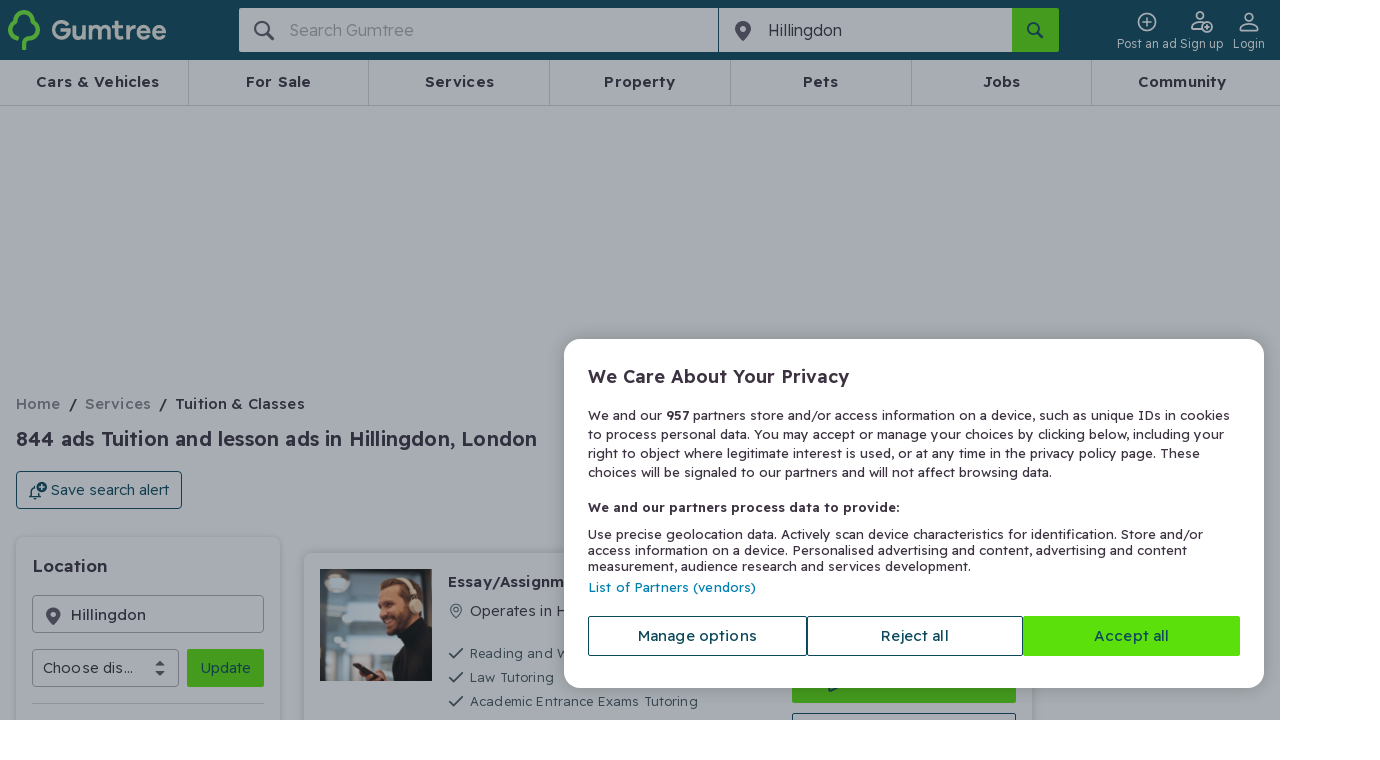

--- FILE ---
content_type: text/html;charset=utf-8
request_url: https://www.gumtree.com/business-services/tuition-lessons/uk/hillingdon
body_size: 106376
content:
<!DOCTYPE html><html lang="en-GB"><head><meta charSet="utf-8"/><meta name="viewport" content="width=device-width, initial-scale=1.0, shrink-to-fit=no"/><script async="" src="https://cdn.confiant-integrations.net/IsHYOMWVLWBKQkWO76nnaFuQoQI/gpt_and_prebid_v3l/config.js"></script><script async="" src="https://functions.adnami.io/api/macro/adsm.macro.gumtree.com.js"></script><script src="https://cdn-ukwest.onetrust.com/scripttemplates/otSDKStub.js" async="" type="text/javascript" data-domain-script="ada4f152-5e29-41cc-9f6c-c3cb6b4c7d9f"></script><script async="" defer="" src="https://accounts.google.com/gsi/client"></script><script src="https://cdn.speedcurve.com/js/lux.js?id=53932250" async="" defer="" crossorigin="anonymous"></script><script async="" src="/assets/frontend/intowow-library.external.a15566e2220fe6d7be90.js"></script><script async="" src="https://securepubads.g.doubleclick.net/tag/js/gpt.js"></script><script async="" src="/assets/frontend/prebid.external.9c004f98d9e160c5849f.js"></script><meta http-equiv="x-ua-compatible" content="ie=edge"/><title>Tuition and lessons in Hillingdon, London - Gumtree</title><meta name="theme-color" content="#0D475C"/><meta name="description" content="Find the latest lessons offered in Hillingdon, London on Gumtree. Language or music lessons, driving lessons, school tutoring and trainings of every kind are available in Hillingdon, London."/><meta name="msapplication-TileColor" content="#3C3241"/><meta name="apple-mobile-web-app-capable" content="yes"/><meta name="format-detection" content="telephone=no"/><meta name="apple-itunes-app" content="app-id=487946174, app-argument=https://www.gumtree.com/search?requestId=1d670a37-3367-4b66-9095-de856062c874"/><link rel="preload" href="/assets/frontend/gumtree.6de892ddfa07b26495875ade55f9c6ee.woff2" as="font" type="font/woff2" crossorigin="anonymous"/><link rel="preconnect" href="https://fonts.gstatic.com" crossorigin="anonymous"/><link rel="search" type="application/opensearchdescription+xml" title="Gumtree" href="/assets/frontend/opensearch.b287ce2e631d6e7fcee0b16b18426b5b.xml"/><link rel="shortcut icon" type="image/vnd.microsoft.icon" href="/assets/frontend/favicon.49f3fbf4ec1a73bc9bf55440eba29ff9.ico"/><link rel="canonical" href="https://www.gumtree.com/business-services/tuition-lessons/uk/hillingdon"/><link rel="apple-touch-icon" sizes="180x180" href="/assets/frontend/apple-touch-icon.c598e17b3ee29e842ddeea4fa91e7468.png"/><link rel="apple-touch-startup-image" sizes="1024x1024" href="/assets/frontend/apple-touch-icon.c598e17b3ee29e842ddeea4fa91e7468.png"/><link rel="next" href="/business-services/tuition-lessons/uk/hillingdon/page2"/><meta property="og:type" content="website"/><meta property="og:url" content=""/><meta property="og:description" content="Find the latest lessons offered in Hillingdon, London on Gumtree. Language or music lessons, driving lessons, school tutoring and trainings of every kind are available in Hillingdon, London."/><meta property="og:site_name" content="Gumtree.com"/><meta property="og:title" content="Tuition and lessons in Hillingdon, London - Gumtree"/><meta property="og:country-name" content="United Kingdom"/><meta property="og:region" content="London"/><meta property="og:locality" content="Hillingdon"/><meta property="fb:admins" content="712402357, 754015025, 61305173"/><meta property="fb:page_id" content="14169285463"/><meta property="fb:app_id" content="14169285463"/><meta name="twitter:site" content="@Gumtree"/><meta name="twitter:title" content="Tuition and lessons in Hillingdon, London - Gumtree"/><meta name="twitter:card" content="summary"/><meta name="twitter:url" content=""/><meta name="twitter:description" content="Find the latest lessons offered in Hillingdon, London on Gumtree. Language or music lessons, driving lessons, school tutoring and trainings of every kind are available in Hillingdon, London."/><link rel="stylesheet" href="https://fonts.googleapis.com/css2?family=Readex+Pro:wght@300..600&amp;display=swap"/><style>
@font-face {
    font-family: gumicon;
    font-display: swap;
    src: url("/assets/frontend/gumtree.6de892ddfa07b26495875ade55f9c6ee.woff2") format("woff2"), url("/assets/frontend/gumtree.da1f643cbc639ac64ab58808b88d11d5.woff") format("woff"), url("/assets/frontend/gumtree.45ed19098ea2cc9d81a4f674d9d81aad.ttf") format("truetype");
}
</style><link rel="stylesheet" type="text/css" href="/assets/frontend/shell.4bd0847fbd0e99521520.css"/><link rel="stylesheet" type="text/css" href="/assets/frontend/srp.1ce75ece32f776d04a83.css"/><script>window.__PERMUTIVE_PROPS__ = {"pageViewEvent":"permutive.addon('web', {\n                page: {\n\t\"pageType\": \"ResultsBrowse\",\n\t\"platform\": \"responsive\",\n\t\"category\": {\n\t\t\"l0\": {\n\t\t\t\"id\": \"1\"\n\t\t},\n\t\t\"l1\": {\n\t\t\t\"id\": \"2554\"\n\t\t},\n\t\t\"l2\": {\n\t\t\t\"id\": \"2499\"\n\t\t}\n\t},\n\t\"location\": {\n\t\t\"l0\": {\n\t\t\t\"id\": \"10000392\"\n\t\t},\n\t\t\"l1\": {\n\t\t\t\"id\": \"10000393\"\n\t\t},\n\t\t\"l2\": {\n\t\t\t\"id\": \"10000344\"\n\t\t},\n\t\t\"l3\": {\n\t\t\t\"id\": \"374\"\n\t\t},\n\t\t\"l4\": {\n\t\t\t\"id\": \"228\"\n\t\t}\n\t},\n\t\"search\": {\n\t\t\"type\": \"Browse\",\n\t\t\"keyword\": \"\",\n\t\t\"pageNumber\": 1,\n\t\t\"totalResults\": 844,\n\t\t\"relatedSearch\": []\n\t},\n\t\"deviceSize\": \"desktop\",\n\t\"user\": {\n\t\t\"loggedIn\": false\n\t}\n}\n            });","identityScript":""};</script><script>
            // Create an empty Gum object for tracking error in GTM
            // GTM has a reference to Gum that throws when Gum is undefined
            // hence the workaround below
            window.Gum = {};
        </script><script>
  // Define dataLayer and the gtag function.
  window.dataLayer = window.dataLayer || [];
  function gtag(){window.dataLayer.push(arguments);}

  // Set developer ID for Google Consent Mode
  gtag('set', 'developer_id.dYWJhMj', true);

  // Default consent to 'denied' and wait for OneTrust to update
  var consentDefaults = {
    ad_storage: "denied",
    analytics_storage: "denied",
    functionality_storage: "denied",
    personalization_storage: "denied",
    security_storage: "denied",
    ad_user_data: "denied",
    ad_personalization: "denied",
    wait_for_update: 500
  };

  gtag('consent', 'default', consentDefaults);
  console.log('[CONSENT MODE V2] Consent defaults applied. Check Network tab for gcs=G10- parameter');
  console.log('[CONSENT MODE V2] DataLayer:', window.dataLayer);
    </script><script>
(function() {
    window.__GUMTREE_ANALYTICS_CONFIG__ = {"content_group":"browse results page","content_type":"browse results page","userId":"","islogin":false};
    window.__GUMTREE_LOGEVENT_BASE_URL__ = 'https://www.gumtree.com';
    window.__ANALYTICS_EVENT_QUEUE__ = [];

    // Called directly by Analytics Event Hook in GTM, passing mapped data
    window.AnalyticsSDK = {
        // Pre-define onMappedEvent and buffer event queue to avoid missing events before SDK is fully loaded
        onMappedEvent: function(eventName, params) {
            window.__ANALYTICS_EVENT_QUEUE__.push({
                eventName: eventName,
                params: params,
                timestamp: Date.now(),
                source: 'gtm'
            });
        }
    };
})();
                    </script><script>
        function b64ToUtf8(str) {
            return decodeURIComponent(escape(window.atob(str)));
        };
        window.dataLayer = window.dataLayer || [];
        const initialDataLayer = JSON.parse(b64ToUtf8('[base64]'));
        if (initialDataLayer && initialDataLayer.u && initialDataLayer.u.tg &&initialDataLayer.u.tg.ptg){
            if (document.cookie.includes('gtf1067=B')) {
                initialDataLayer.u.tg.ptg = initialDataLayer.u.tg.ptg + ';GTF-1067-B';
            }
            if (document.cookie.includes('gtf1067=A')) {
                initialDataLayer.u.tg.ptg = initialDataLayer.u.tg.ptg + ';GTF-1067-A';
            }
        }
        window.dataLayer.push(initialDataLayer);
        window.dataLayer.push({ "isBff": true });
        
    </script><script>
    function b64ToUtf8(str) {
        return decodeURIComponent(escape(window.atob(str)));
    }
    function gtag(){window.dataLayer.push(arguments);}
    window.gumtreeDataLayer = [JSON.parse(b64ToUtf8('[base64]'))];

    (function triggerAppViewConsent() {
        const appsWebViewGroups = window.OTExternalConsent?.groups;
        if (typeof appsWebViewGroups === 'string') {
            const activeGroups = appsWebViewGroups.split(',')
                .filter(x => x.endsWith(':1')).map(x => x.slice(0, -2))
                .join(',');
            window.gumtreeDataLayer.push({
                event: 'OneTrustGroupsUpdated',
                OnetrustActiveGroups: ',' + activeGroups + ',',
            });

            var consentDefaults = {
                ad_storage: "granted",
                analytics_storage: "granted",
                functionality_storage: "granted",
                personalization_storage: "granted",
                security_storage: "granted",
                ad_user_data: "granted",
                ad_personalization: "granted",
                wait_for_update: 500
            };
            gtag('consent', 'update', consentDefaults);
        }
    })();
    </script><script>
    // <!-- Google Tag Manager Env -->
    // Create namespace for googletags
    window.googletag = window.googletag || {};
    googletag.cmd = googletag.cmd || [];

    (function (w, d, s, l, i) {
        w[l] = w[l] || [];
        w[l].push({'gtm.start': new Date().getTime(), event: 'gtm.js'});
        var f = d.getElementsByTagName(s)[0],
            j = d.createElement(s),
            dl = l != 'dataLayer' ? '&l=' + l : '';

        j.async = true;
        j.src = '//www.googletagmanager.com/gtm.js?id=' + i + dl;
        f.parentNode.insertBefore(j, f);
    })(window, document, 'script', 'dataLayer', 'GTM-FF7Z');
        </script><script>
  // <!-- Google Tag Manager -->
  (function (w, d, s, l, i) {
      w[l] = w[l] || [];
      w[l].push({ "gtm.start": new Date().getTime(), event: "gtm.js" });
      var f = d.getElementsByTagName(s)[0],
        j = d.createElement(s),
        dl = l != "dataLayer" ? "&l=" + l : "";
      j.async = true;
      j.src = "https://www.googletagmanager.com/gtm.js?id=" + i + dl;
      f.parentNode.insertBefore(j, f);
    })(window, document, "script", "gumtreeDataLayer", "GTM-5NXW4LTF");
  // <!-- End Google Tag Manager -->
    </script><script type="text/javascript">
                                        var OneTrust = {
                                            geolocationResponse: {
                                                stateCode: '',
                                                countryCode: 'KZ',
                                            }
                                        };
    </script><script type="text/javascript">
            var OneTrustTCFStub=function(e){"use strict";var t=function(){var s=this;this.intializeIabStub=function(){var e=window;window.__tcfapi=s.executeTcfApi,s.addIabFrame(),e.receiveOTMessage=s.receiveIabMessage,(e.attachEvent||window.addEventListener)("message",e.receiveOTMessage,!1)},this.addIabFrame=function(){var e=window,t="__tcfapiLocator";e.frames[t]||(e.document.body?s.addLocator(t,"TCF"):setTimeout(s.addIabFrame,5))},this.addLocator=function(e,t){var a=window,i=a.document.createElement("iframe");i.style.cssText="display:none",i.name=e,i.setAttribute("title",t+" Locator"),a.document.body.appendChild(i)},this.receiveIabMessage=function(i){var n="string"==typeof i.data,e={};try{e=n?JSON.parse(i.data):i.data}catch(e){}if(e.__tcfapiCall){var c=e.__tcfapiCall.callId,o=e.__tcfapiCall.command,t=e.__tcfapiCall.parameter,a=e.__tcfapiCall.version;s.executeTcfApi(o,t,function(e,t){var a={__tcfapiReturn:{returnValue:e,success:t,callId:c,command:o}};i.source.postMessage(n?JSON.stringify(a):a,i.origin)},a)}},this.executeTcfApi=function(){for(var e=[],t=0;t<arguments.length;t++)e[t]=arguments[t];if(!e.length)return window.__tcfapi.a||[];var a=e[0],i=e[1],n=e[2],c=e[3];"function"==typeof n&&a&&("ping"===a?s.getPingRequest(n):s.addToQueue(a,i,n,c))},this.addToQueue=function(e,t,a,i){var n=window,c="__tcfapi";n[c].a=n[c].a||[],"ping"===e?s.getPingRequest(a):n[c].a.push([e,t,a,i])},this.getPingRequest=function(e){e&&e({gdprApplies:void 0,cmpLoaded:!1,cmpStatus:"stub",displayStatus:"stub",apiVersion:"2.0",cmpVersion:void 0,cmpId:void 0,gvlVersion:void 0,tcfPolicyVersion:void 0},!0)},this.intializeIabStub()},a=new t;return e.TCF=t,e.tcfStub=a,e}({});
            </script><script type="text/javascript">
                function OptanonWrapper() {
                    
                                const gdprOverlay = document.querySelector('.onetrust-pc-dark-filter');
                                const gdprBanner = document.querySelector('.ot-sdk-container');

                                const addShakeAnimation = () => {
                                    const keyframes = [
                                        { transform: 'translateX(-20px)' },
                                        { transform: 'translateX(20px)' },
                                        { transform: 'translateX(-5px)' },
                                        { transform: 'translateX(5px)' },
                                        { transform: 'translateX(0)' },
                                    ];
                                    const shakeAnimation = gdprBanner.animate(keyframes, {
                                        duration: 300,
                                        easing: 'ease-in-out',
                                        fill: 'forwards',
                                    });

                                    gdprBanner.style.animation = shakeAnimation;
                                };

                                gdprOverlay.addEventListener('click', addShakeAnimation);

                                window.addEventListener('OneTrustPCLoaded', () => {
                                    gdprOverlay.removeEventListener('click', addShakeAnimation);
                                });
                                
                }
            </script><script>(function(c,l,a,r,i,t,y){
        c[a]=c[a]||function(){(c[a].q=c[a].q||[]).push(arguments)};
        t=l.createElement(r);t.async=1;t.src="https://www.clarity.ms/tag/"+i;
        y=l.getElementsByTagName(r)[0];y.parentNode.insertBefore(t,y);
    })(window, document, "clarity", "script", "tbq7kk67nm");</script><script>
            LUX=function(){function n(){return Date.now?Date.now():+new Date}var r,e=n(),t=window.performance||{},a=t.timing||{navigationStart:(null===(r=window.LUX)||void 0===r?void 0:r.ns)||e};function o(){return t.now?(r=t.now(),Math.floor(r)):n()-a.navigationStart;var r}(LUX=window.LUX||{}).ac=[],LUX.addData=function(n,r){return LUX.cmd(["addData",n,r])},LUX.cmd=function(n){return LUX.ac.push(n)},LUX.getDebug=function(){return[[e,0,[]]]},LUX.init=function(){return LUX.cmd(["init"])},LUX.mark=function(){for(var n=[],r=0;r<arguments.length;r++)n[r]=arguments[r];if(t.mark)return t.mark.apply(t,n);var e=n[0],a=n[1]||{};void 0===a.startTime&&(a.startTime=o());LUX.cmd(["mark",e,a])},LUX.markLoadTime=function(){return LUX.cmd(["markLoadTime",o()])},LUX.measure=function(){for(var n=[],r=0;r<arguments.length;r++)n[r]=arguments[r];if(t.measure)return t.measure.apply(t,n);var e,a=n[0],i=n[1],u=n[2];e="object"==typeof i?n[1]:{start:i,end:u};e.duration||e.end||(e.end=o());LUX.cmd(["measure",a,e])},LUX.send=function(){return LUX.cmd(["send"])},LUX.ns=e;var i=LUX;if(window.LUX_ae=[],window.addEventListener("error",(function(n){window.LUX_ae.push(n)})),window.LUX_al=[],"function"==typeof PerformanceObserver&&"function"==typeof PerformanceLongTaskTiming){var u=new PerformanceObserver((function(n){for(var r=n.getEntries(),e=0;e<r.length;e++)window.LUX_al.push(r[e])}));try{u.observe({type:"longtask"})}catch(n){}}return i}();
            LUX.label='[Web BFF]ResultsBrowse';
            
        LUX.addData('appViewDevice', 'null');
    
            
        LUX.samplerate = 1;
    
        </script><script>
                        // track RequestStartTime
                        window._gptRequestStartTime = performance.now();
                    </script><noscript><img src="https://sb.scorecardresearch.com/p?c1=2&amp;c2=7849854&amp;cv=2.0&amp;cj=1&amp;comscorekw=GTCSID_SERVICES" alt=""/></noscript><script type="text/javascript">
      window.IHPWT = window.IHPWT || {};
      window.pbjs = window.pbjs || {};
      window.pbjs.que = window.pbjs.que || [];
      window.googletag = window.googletag || {};
      window.googletag.cmd = window.googletag.cmd || [];
      (function() {
        var purl = window.location.href;
        var url = '//ads.pubmatic.com/AdServer/js/pwt/156407/7748';
        var profileVersionId = '';
        if(purl.indexOf('pwtv=')>0){
          var regexp = /pwtv=(.*?)(&|$)/g;
          var matches = regexp.exec(purl);
          if(matches.length >= 2 && matches[1].length > 0){
            profileVersionId = '/'+matches[1];
          }
        }
        var wtads = document.createElement('script');
        wtads.async = true;
        wtads.type = 'text/javascript';
        wtads.src = url+profileVersionId+'/pwt.js';
        var node = document.getElementsByTagName('script')[0];
        node.parentNode.insertBefore(wtads, node);
      })();
    </script></head><body data-q="srp" class="web-view page-srp"><link rel="preload" as="image" href="/assets/frontend/cars-guide.84c7d8c8754c04a88117e49a84535413.png"/><link rel="preload" as="image" href="https://img.gumtree.com/ePR8PyKf84wPHx7_RYmEag/1c0c154a-4802-4b97-341e-78f39a56b300/86"/><link rel="preload" as="image" href="https://bark-user-data.s3.eu-west-1.amazonaws.com/avatar_v2/4Xd4X/logo/6089413fc1fb3.png"/><noscript><iframe src="https://www.googletagmanager.com/ns.html?id=GTM-5NXW4LTF" height="0" width="0" style="display:none;visibility:hidden"></iframe></noscript><div id="fb-root"></div><div id="content"><header class="header"><style data-emotion="css hazhdp-nav-bar">.css-hazhdp-nav-bar{background-color:#0d475c;padding:8px 0;position:relative;padding:0;}.css-hazhdp-nav-bar .side-menu-container.opened{background:#635b67;}@media (min-width: 48em){.css-hazhdp-nav-bar .side-menu-container{display:none;}}.css-hazhdp-nav-bar .login-button{display:none;}@media (min-width: 48em){.css-hazhdp-nav-bar .login-button{display:inline-block;}}@media (min-width: 20em) and (max-width: 29.99em){.css-hazhdp-nav-bar .login-button{display:none;}}</style><nav data-q="nav-bar" class="css-hazhdp-nav-bar em7g81m7"><div class="container"><div class="grid grid--container"><style data-emotion="css 8tozbl-nav-bar">.css-8tozbl-nav-bar{-webkit-box-flex-wrap:wrap;-webkit-flex-wrap:wrap;-ms-flex-wrap:wrap;flex-wrap:wrap;}@media (min-width: 64em){.css-8tozbl-nav-bar{-webkit-box-flex-wrap:nowrap;-webkit-flex-wrap:nowrap;-ms-flex-wrap:nowrap;flex-wrap:nowrap;}}</style><div class="css-8tozbl-nav-bar grid grid--item grid--col-12" style="display:flex;justify-content:space-between"><style data-emotion="css 1t9wtrk-nav-bar">.css-1t9wtrk-nav-bar{display:-webkit-box;display:-webkit-flex;display:-ms-flexbox;display:flex;-webkit-align-items:center;-webkit-box-align:center;-ms-flex-align:center;align-items:center;height:60px;}</style><div class="css-1t9wtrk-nav-bar em7g81m2"><style data-emotion="css 1hicjpo-nav-bar">.css-1hicjpo-nav-bar{display:-webkit-box;display:-webkit-flex;display:-ms-flexbox;display:flex;-webkit-align-items:center;-webkit-box-align:center;-ms-flex-align:center;align-items:center;}.css-1hicjpo-nav-bar .logo-text{display:none;}@media (min-width: 30em){.css-1hicjpo-nav-bar .logo-text{display:-webkit-box;display:-webkit-flex;display:-ms-flexbox;display:flex;}}</style><a class="css-1hicjpo-nav-bar em7g81m6" href="/" title="Gumtree" data-q="gumtree-logo" data-testid="gumtree-logo"><div class="logo-image"><svg xmlns="http://www.w3.org/2000/svg" width="19.52" height="24.298" viewBox="27.74 5.25 19.52 24.298"><path fill="#72EF36" d="M44.433 11.914a.707.707 0 0 1-.337-.606C43.76 7.942 40.933 5.25 37.5 5.25s-6.327 2.625-6.596 6.058a.806.806 0 0 1-.336.606c-1.683 1.211-2.827 3.164-2.827 5.384 0 3.029 2.087 5.654 4.914 6.395.471.135 1.01.202 1.144.067.337-.202.808-1.885.606-2.221-.135-.203-.539-.404-1.077-.539-1.683-.471-2.895-1.952-2.895-3.769 0-1.01.404-1.885 1.01-2.625a2.964 2.964 0 0 1 1.01-.808c.74-.404 1.144-1.144 1.144-1.952 0-.404.067-.808.202-1.211.539-1.548 1.952-2.692 3.702-2.692s3.164 1.144 3.702 2.692c.134.404.202.808.202 1.211 0 .808.403 1.548 1.144 1.952.404.202.673.471 1.01.808a3.967 3.967 0 0 1 1.01 2.625 3.907 3.907 0 0 1-3.903 3.904c-2.491 0-4.443 2.02-4.443 4.51v2.558c0 .471.067 1.009.202 1.144.27.27 2.02.27 2.288 0 .135-.135.203-.673.203-1.144v-2.625c0-.942.807-1.75 1.75-1.75 3.634 0 6.596-2.962 6.596-6.596-.002-2.155-1.147-4.107-2.829-5.318z"></path></svg></div><div class="logo-text"><svg xmlns="http://www.w3.org/2000/svg" width="383.756" height="64.291" viewBox="169.06 371.734 383.756 64.291"><path fill="#F0ECE6" d="M281.766 388.8h-9.92c-.794 0-1.19.396-1.19 1.189v19.049c0 10.318-3.572 15.477-11.112 15.477-2.778 0-5.159-.793-6.746-2.777-1.588-1.984-2.382-4.365-2.382-7.539v-23.812c0-.793-.396-1.189-1.19-1.189h-9.921c-.794 0-1.19.396-1.19 1.189v26.588c0 5.557 1.587 10.318 5.158 13.891 3.175 3.572 7.541 5.16 13.097 5.16 5.556 0 9.921-1.588 13.493-4.764.396-.396.794 0 .794.396v1.588c0 .793.396 1.189 1.19 1.189h9.921c.793 0 1.189-.396 1.189-1.189v-43.654c-.001-.395-.396-.792-1.191-.792zm67.861-1.588c-7.143 0-12.699 2.381-16.667 7.541-3.571-4.764-8.334-7.541-15.081-7.541-5.158 0-9.523 1.586-12.699 4.365-.396.396-.793 0-.793-.396v-1.588c0-.793-.396-1.189-1.191-1.189h-9.523c-.793 0-1.189.396-1.189 1.189v43.258c0 .793.396 1.189 1.189 1.189h9.922c.793 0 1.19-.396 1.19-1.189v-20.637c0-4.762.794-7.936 2.776-10.316 1.984-2.383 4.367-3.572 7.541-3.572 2.381 0 4.763.793 6.351 2.777 1.587 1.588 2.381 3.969 2.381 7.143v24.605c0 .795.396 1.189 1.19 1.189h9.922c.793 0 1.189-.395 1.189-1.189v-20.637c0-4.762.793-7.936 2.777-10.316 1.984-2.383 4.365-3.572 7.541-3.572 2.381 0 4.762.793 6.35 2.777 1.588 1.588 2.381 3.969 2.381 7.143v24.605c0 .795.396 1.189 1.19 1.189h9.524c.793 0 1.189-.395 1.189-1.189v-27.383c0-5.557-1.587-9.922-5.158-13.096-3.57-3.175-7.538-5.16-12.302-5.16zm57.941 36.114c-.396-.793-.793-.793-1.588-.793-2.381 1.189-4.364 1.588-6.35 1.588-4.365 0-6.746-2.779-6.746-7.939v-16.666c0-.795.396-1.191 1.19-1.191h12.698c.795 0 1.19-.396 1.19-1.189v-7.541c0-.793-.396-1.189-1.19-1.189h-12.698c-.794 0-1.19-.396-1.19-1.191v-11.508c0-.793-.396-1.191-1.189-1.191h-9.922c-.795 0-1.19.398-1.19 1.191v11.508c0 .795-.396 1.191-1.19 1.191h-7.539c-.795 0-1.191.396-1.191 1.189v7.541c0 .793.396 1.189 1.191 1.189h7.539c.795 0 1.19.396 1.19 1.191v17.857c0 5.953 1.588 10.715 4.762 13.494 3.177 3.174 7.541 4.365 13.097 4.365 3.572 0 7.145-.793 11.112-2.777.396-.398.794-.795.396-1.191l-2.382-7.938zm41.67-35.321h-2.381c-6.351 0-11.111 2.381-15.08 7.541-.397.396-.794 0-.794-.396v-5.16c0-.793-.794-1.586-1.589-1.586h-9.127c-.793 0-1.189.395-1.189 1.189v43.256c0 .795.396 1.191 1.189 1.191h9.922c.794 0 1.189-.396 1.189-1.191v-13.492c0-13.096 5.557-19.445 16.271-19.445h1.587c.396 0 1.19-.396 1.19-1.191l.396-9.523c-.393-.398-.791-.794-1.584-1.193zm28.176-.793c-6.746 0-12.302 2.381-16.668 6.746-4.365 4.365-6.746 10.318-6.746 17.461 0 7.145 2.381 12.701 6.746 17.066 4.366 4.363 9.922 6.746 16.668 6.746 5.159 0 9.523-1.191 13.493-3.572 3.571-1.984 5.953-5.158 7.938-9.127.396-.795 0-1.191-.794-1.588l-8.729-1.984c-.397 0-.794 0-1.191.396-2.381 3.572-5.952 5.557-10.715 5.557-2.777 0-5.159-.793-7.145-2.777-1.982-1.588-3.175-3.969-3.968-7.145 0-.396 0-.793.396-.793h33.731v-3.969c-.396-6.746-2.776-12.303-7.144-16.668-4.363-3.968-9.522-6.349-15.872-6.349zm9.922 19.049h-20.24c-.396 0-.793-.396-.396-.793.794-2.381 1.983-3.969 3.969-5.557 1.985-1.586 4.365-1.984 6.746-1.984s4.763.793 6.747 1.984c1.587 1.191 3.175 3.176 3.968 5.557-.001.397-.397.793-.794.793zm31.748 8.334h33.732v-3.969c-.396-6.746-2.778-12.303-7.145-16.668s-9.921-6.35-15.874-6.35c-6.746 0-12.303 2.381-16.668 6.748-4.365 4.363-6.746 10.316-6.746 17.461 0 7.143 2.381 12.697 6.746 17.062s9.922 6.748 16.668 6.748c5.159 0 9.524-1.189 13.493-3.572 3.571-1.984 5.953-5.158 7.937-9.127.397-.795 0-1.191-.793-1.588l-8.729-1.984c-.397 0-.794 0-1.191.396-2.381 3.572-5.952 5.557-10.715 5.557-2.777 0-5.159-.795-7.144-2.777-1.984-1.588-3.175-3.969-3.969-7.145-.396-.395.002-.792.398-.792zm0-9.127c.794-2.381 1.984-3.969 3.969-5.557 1.985-1.586 4.365-1.984 6.746-1.984s4.763.793 6.747 1.984c1.587 1.191 3.175 3.176 3.968 5.557 0 .396 0 .793-.396.793h-20.239c-.795 0-1.191-.396-.795-.793zm-289.305-7.144h-31.352c-.794 0-1.19.396-1.19 1.191v9.127c0 .793.396 1.189 1.19 1.189h19.843c.396 0 .793.398.396.795-1.19 3.967-3.175 7.143-6.35 9.523-3.175 2.381-7.144 3.57-11.905 3.57-5.557 0-10.318-1.982-14.287-5.953-3.969-3.969-5.953-8.729-5.953-14.285s1.984-10.318 5.557-14.287c3.571-3.971 8.73-5.953 14.286-5.953 7.144 0 12.699 2.777 16.668 7.936.397.398.794.398 1.588.398l8.334-5.557c.396-.396.793-1.189.396-1.588a22.932 22.932 0 0 0-8.334-7.936c-5.159-3.176-11.509-4.762-17.858-4.762-9.128 0-16.668 3.174-22.621 9.127-6.35 5.953-9.127 13.492-9.127 22.621 0 9.127 3.175 16.668 9.524 22.621 6.35 5.951 13.89 9.127 23.018 9.127 9.127 0 16.271-3.176 22.224-9.127 5.953-5.953 8.73-13.494 8.73-22.621v-4.365c-1.587.004-1.984-.791-2.777-.791z"></path></svg><span class="hide-visually">Gumtree</span></div></a></div><style data-emotion="css 1a7vxnz-nav-bar">.css-1a7vxnz-nav-bar{display:-webkit-box;display:-webkit-flex;display:-ms-flexbox;display:flex;justtify-content:flex-end;-webkit-align-items:center;-webkit-box-align:center;-ms-flex-align:center;align-items:center;margin-left:-16px;height:60px;gap:12px;}@media (min-width: 64em){.css-1a7vxnz-nav-bar{-webkit-order:2;-ms-flex-order:2;order:2;}}.css-1a7vxnz-nav-bar .e137x0or1{margin-left:0;text-align:center;width:47px;}@media (min-width: 48em){.css-1a7vxnz-nav-bar .e137x0or1{margin-left:0;}}.css-1a7vxnz-nav-bar >*{margin-left:0;}</style><div class="css-1a7vxnz-nav-bar em7g81m1"><style data-emotion="css 1paduai-nav-bar">.css-1paduai-nav-bar.css-1paduai-nav-bar{padding:0;font-size:12px;font-weight:330;-webkit-transition:0.1s ease;transition:0.1s ease;text-align:center;}.css-1paduai-nav-bar.css-1paduai-nav-bar:hover{color:#b1adb3;}.css-1paduai-nav-bar.css-1paduai-nav-bar:hover .icon--pin{-webkit-transform:rotate(30deg);-moz-transform:rotate(30deg);-ms-transform:rotate(30deg);transform:rotate(30deg);color:#fff;}.css-1paduai-nav-bar.css-1paduai-nav-bar:hover .icon--tag-solid:after{background:#b1adb3;}.css-1paduai-nav-bar.css-1paduai-nav-bar >.icon--pin{width:100%;color:#e75462;-webkit-transition:-webkit-transform 0.8s cubic-bezier(0.175, 0.885, 0.32, 1.275);transition:transform 0.8s cubic-bezier(0.175, 0.885, 0.32, 1.275);}</style><style data-emotion="css 1nxaxqp-button-nav-bar">.css-1nxaxqp-button-nav-bar .button--post-ad{color:#3c3241;background-color:transparent;border-color:transparent;overflow:hidden;min-width:44px;width:44px;}.button+.css-1nxaxqp-button-nav-bar .button--post-ad{margin-left:4px;}.css-1nxaxqp-button-nav-bar .button--post-ad .icon{color:#fff;line-height:18px;-webkit-transition:-webkit-transform 0.8s cubic-bezier(0.175, 0.885, 0.32, 1.275);transition:transform 0.8s cubic-bezier(0.175, 0.885, 0.32, 1.275);margin:0 12px 0 4px;}@media (min-width: 30em){.css-1nxaxqp-button-nav-bar .button--post-ad{border-color:#e75462;width:auto;}.css-1nxaxqp-button-nav-bar .button--post-ad .icon{color:#e75462;}.button+.css-1nxaxqp-button-nav-bar .button--post-ad{margin-left:0;}}.css-1nxaxqp-button-nav-bar .button--post-ad:active,.css-1nxaxqp-button-nav-bar .button--post-ad:hover{color:#fff;background-color:#e75462;}@media (min-width: 20em){.css-1nxaxqp-button-nav-bar .button--post-ad:active .icon:before,.css-1nxaxqp-button-nav-bar .button--post-ad:hover .icon:before{color:#fff;-webkit-transform:rotate(30deg);-moz-transform:rotate(30deg);-ms-transform:rotate(30deg);transform:rotate(30deg);}}@media (min-width: 30em){.css-1nxaxqp-button-nav-bar .button--post-ad:active .icon,.css-1nxaxqp-button-nav-bar .button--post-ad:hover .icon{color:#fff;-webkit-transform:rotate(30deg);-moz-transform:rotate(30deg);-ms-transform:rotate(30deg);transform:rotate(30deg);}}.css-1nxaxqp-button-nav-bar .button--post-ad:disabled{color:#b1adb3;background-color:#f1f1f1;border-color:#dbdadb;}.css-1nxaxqp-button-nav-bar .button--post-ad:disabled .icon{color:#b1adb3;}.css-1nxaxqp-button-nav-bar .button--post-ad:disabled:hover .icon{-webkit-transform:none;-moz-transform:none;-ms-transform:none;transform:none;}.css-1nxaxqp-button-nav-bar.css-1nxaxqp-button-nav-bar{padding:0;font-size:12px;font-weight:330;-webkit-transition:0.1s ease;transition:0.1s ease;text-align:center;}.css-1nxaxqp-button-nav-bar.css-1nxaxqp-button-nav-bar:hover{color:#b1adb3;}.css-1nxaxqp-button-nav-bar.css-1nxaxqp-button-nav-bar:hover .icon--pin{-webkit-transform:rotate(30deg);-moz-transform:rotate(30deg);-ms-transform:rotate(30deg);transform:rotate(30deg);color:#fff;}.css-1nxaxqp-button-nav-bar.css-1nxaxqp-button-nav-bar:hover .icon--tag-solid:after{background:#b1adb3;}.css-1nxaxqp-button-nav-bar.css-1nxaxqp-button-nav-bar >.icon--pin{width:100%;color:#e75462;-webkit-transition:-webkit-transform 0.8s cubic-bezier(0.175, 0.885, 0.32, 1.275);transition:transform 0.8s cubic-bezier(0.175, 0.885, 0.32, 1.275);}</style><style data-emotion="css 1567g4o-button-button-button-button-nav-bar">.css-1567g4o-button-button-button-button-nav-bar{display:-webkit-inline-box;display:-webkit-inline-flex;display:-ms-inline-flexbox;display:inline-flex;-webkit-appearance:none;-moz-appearance:none;-ms-appearance:none;appearance:none;box-sizing:border-box;cursor:pointer;-webkit-align-items:center;-webkit-box-align:center;-ms-flex-align:center;align-items:center;text-align:center;-webkit-user-select:none;-moz-user-select:none;-ms-user-select:none;user-select:none;white-space:nowrap;text-transform:none;overflow:visible;background-color:transparent;border:1px solid transparent;border-radius:2px;color:#3c3241;font-size:15px;font-weight:330;height:44px;line-height:20px;padding:10px 12px;-webkit-transition:background-color 0.222s ease-out;transition:background-color 0.222s ease-out;color:#fff;display:-webkit-inline-box;display:-webkit-inline-flex;display:-ms-inline-flexbox;display:inline-flex;-webkit-flex-direction:column;-ms-flex-direction:column;flex-direction:column;-webkit-align-items:center;-webkit-box-align:center;-ms-flex-align:center;align-items:center;height:auto;font-size:14px;line-height:1;}.css-1567g4o-button-button-button-button-nav-bar .icon{margin-right:4px;position:relative;top:0;vertical-align:middle;}.css-1567g4o-button-button-button-button-nav-bar:active,.css-1567g4o-button-button-button-button-nav-bar:hover{color:#1e1921;}.css-1567g4o-button-button-button-button-nav-bar+.css-1567g4o-button-button-button-button-nav-bar{margin-left:16px;}.css-1567g4o-button-button-button-button-nav-bar:active,.css-1567g4o-button-button-button-button-nav-bar:hover{color:#b1adb3;}.css-1567g4o-button-button-button-button-nav-bar[disabled]{color:#8a848d;background-color:#ECEDEF;border-color:transparent;}.css-1567g4o-button-button-button-button-nav-bar .icon{margin-right:0;margin-bottom:4px;top:0;height:24px;display:-webkit-box;display:-webkit-flex;display:-ms-flexbox;display:flex;-webkit-align-items:center;-webkit-box-align:center;-ms-flex-align:center;align-items:center;-webkit-box-pack:center;-ms-flex-pack:center;-webkit-justify-content:center;justify-content:center;}.css-1567g4o-button-button-button-button-nav-bar .button--post-ad{color:#3c3241;background-color:transparent;border-color:transparent;overflow:hidden;min-width:44px;width:44px;}.button+.css-1567g4o-button-button-button-button-nav-bar .button--post-ad{margin-left:4px;}.css-1567g4o-button-button-button-button-nav-bar .button--post-ad .icon{color:#fff;line-height:18px;-webkit-transition:-webkit-transform 0.8s cubic-bezier(0.175, 0.885, 0.32, 1.275);transition:transform 0.8s cubic-bezier(0.175, 0.885, 0.32, 1.275);margin:0 12px 0 4px;}@media (min-width: 30em){.css-1567g4o-button-button-button-button-nav-bar .button--post-ad{border-color:#e75462;width:auto;}.css-1567g4o-button-button-button-button-nav-bar .button--post-ad .icon{color:#e75462;}.button+.css-1567g4o-button-button-button-button-nav-bar .button--post-ad{margin-left:0;}}.css-1567g4o-button-button-button-button-nav-bar .button--post-ad:active,.css-1567g4o-button-button-button-button-nav-bar .button--post-ad:hover{color:#fff;background-color:#e75462;}@media (min-width: 20em){.css-1567g4o-button-button-button-button-nav-bar .button--post-ad:active .icon:before,.css-1567g4o-button-button-button-button-nav-bar .button--post-ad:hover .icon:before{color:#fff;-webkit-transform:rotate(30deg);-moz-transform:rotate(30deg);-ms-transform:rotate(30deg);transform:rotate(30deg);}}@media (min-width: 30em){.css-1567g4o-button-button-button-button-nav-bar .button--post-ad:active .icon,.css-1567g4o-button-button-button-button-nav-bar .button--post-ad:hover .icon{color:#fff;-webkit-transform:rotate(30deg);-moz-transform:rotate(30deg);-ms-transform:rotate(30deg);transform:rotate(30deg);}}.css-1567g4o-button-button-button-button-nav-bar .button--post-ad:disabled{color:#b1adb3;background-color:#f1f1f1;border-color:#dbdadb;}.css-1567g4o-button-button-button-button-nav-bar .button--post-ad:disabled .icon{color:#b1adb3;}.css-1567g4o-button-button-button-button-nav-bar .button--post-ad:disabled:hover .icon{-webkit-transform:none;-moz-transform:none;-ms-transform:none;transform:none;}.css-1567g4o-button-button-button-button-nav-bar.css-1567g4o-button-button-button-button-nav-bar{padding:0;font-size:12px;font-weight:330;-webkit-transition:0.1s ease;transition:0.1s ease;text-align:center;}.css-1567g4o-button-button-button-button-nav-bar.css-1567g4o-button-button-button-button-nav-bar:hover{color:#b1adb3;}.css-1567g4o-button-button-button-button-nav-bar.css-1567g4o-button-button-button-button-nav-bar:hover .icon--pin{-webkit-transform:rotate(30deg);-moz-transform:rotate(30deg);-ms-transform:rotate(30deg);transform:rotate(30deg);color:#fff;}.css-1567g4o-button-button-button-button-nav-bar.css-1567g4o-button-button-button-button-nav-bar:hover .icon--tag-solid:after{background:#b1adb3;}.css-1567g4o-button-button-button-button-nav-bar.css-1567g4o-button-button-button-button-nav-bar >.icon--pin{width:100%;color:#e75462;-webkit-transition:-webkit-transform 0.8s cubic-bezier(0.175, 0.885, 0.32, 1.275);transition:transform 0.8s cubic-bezier(0.175, 0.885, 0.32, 1.275);}</style><button class="button em7g81m4 css-1567g4o-button-button-button-button-nav-bar" rel="noopener noreferrer" data-testid="post-ad-button" data-q="post-ad"><span class="icon icon--sell-outline css-0 eom5h670" aria-hidden="true"></span>Post an ad</button><style data-emotion="css 1po0jo-nav-bar-login-button">.css-1po0jo-nav-bar-login-button{position:relative;}</style><div class="css-1po0jo-nav-bar-login-button e137x0or1"><style data-emotion="css nyj2js-nav-bar-login-button">.css-nyj2js-nav-bar-login-button.css-nyj2js-nav-bar-login-button{padding:0;font-size:12px;font-weight:330;-webkit-transition:0.1s ease;transition:0.1s ease;display:none;}.css-nyj2js-nav-bar-login-button.css-nyj2js-nav-bar-login-button .icon--person{width:100%;}@media (min-width: 48em){.css-nyj2js-nav-bar-login-button.css-nyj2js-nav-bar-login-button{display:-webkit-inline-box;display:-webkit-inline-flex;display:-ms-inline-flexbox;display:inline-flex;}}@media (min-width: 20em){.css-nyj2js-nav-bar-login-button.css-nyj2js-nav-bar-login-button{display:-webkit-inline-box;display:-webkit-inline-flex;display:-ms-inline-flexbox;display:inline-flex;}}</style><style data-emotion="css 52awv2-button-button-button-nav-bar-login-button">.css-52awv2-button-button-button-nav-bar-login-button{display:-webkit-inline-box;display:-webkit-inline-flex;display:-ms-inline-flexbox;display:inline-flex;-webkit-appearance:none;-moz-appearance:none;-ms-appearance:none;appearance:none;box-sizing:border-box;cursor:pointer;-webkit-align-items:center;-webkit-box-align:center;-ms-flex-align:center;align-items:center;text-align:center;-webkit-user-select:none;-moz-user-select:none;-ms-user-select:none;user-select:none;white-space:nowrap;text-transform:none;overflow:visible;background-color:transparent;border:1px solid transparent;border-radius:2px;color:#3c3241;font-size:15px;font-weight:330;height:44px;line-height:20px;padding:10px 12px;-webkit-transition:background-color 0.222s ease-out;transition:background-color 0.222s ease-out;color:#fff;display:-webkit-inline-box;display:-webkit-inline-flex;display:-ms-inline-flexbox;display:inline-flex;-webkit-flex-direction:column;-ms-flex-direction:column;flex-direction:column;-webkit-align-items:center;-webkit-box-align:center;-ms-flex-align:center;align-items:center;height:auto;font-size:14px;line-height:1;}.css-52awv2-button-button-button-nav-bar-login-button .icon{margin-right:4px;position:relative;top:0;vertical-align:middle;}.css-52awv2-button-button-button-nav-bar-login-button:active,.css-52awv2-button-button-button-nav-bar-login-button:hover{color:#1e1921;}.css-52awv2-button-button-button-nav-bar-login-button+.css-52awv2-button-button-button-nav-bar-login-button{margin-left:16px;}.css-52awv2-button-button-button-nav-bar-login-button:active,.css-52awv2-button-button-button-nav-bar-login-button:hover{color:#b1adb3;}.css-52awv2-button-button-button-nav-bar-login-button[disabled]{color:#8a848d;background-color:#ECEDEF;border-color:transparent;}.css-52awv2-button-button-button-nav-bar-login-button .icon{margin-right:0;margin-bottom:4px;top:0;height:24px;display:-webkit-box;display:-webkit-flex;display:-ms-flexbox;display:flex;-webkit-align-items:center;-webkit-box-align:center;-ms-flex-align:center;align-items:center;-webkit-box-pack:center;-ms-flex-pack:center;-webkit-justify-content:center;justify-content:center;}.css-52awv2-button-button-button-nav-bar-login-button.css-52awv2-button-button-button-nav-bar-login-button{padding:0;font-size:12px;font-weight:330;-webkit-transition:0.1s ease;transition:0.1s ease;display:none;}.css-52awv2-button-button-button-nav-bar-login-button.css-52awv2-button-button-button-nav-bar-login-button .icon--person{width:100%;}@media (min-width: 48em){.css-52awv2-button-button-button-nav-bar-login-button.css-52awv2-button-button-button-nav-bar-login-button{display:-webkit-inline-box;display:-webkit-inline-flex;display:-ms-inline-flexbox;display:inline-flex;}}@media (min-width: 20em){.css-52awv2-button-button-button-nav-bar-login-button.css-52awv2-button-button-button-nav-bar-login-button{display:-webkit-inline-box;display:-webkit-inline-flex;display:-ms-inline-flexbox;display:inline-flex;}}</style><button class="button e137x0or0 css-52awv2-button-button-button-nav-bar-login-button" rel="noopener noreferrer" data-q="hm-registration"><span class="icon icon--person-outline-register css-0 eom5h670" aria-hidden="true"></span>Sign up</button></div><div class="css-1po0jo-nav-bar-login-button e137x0or1"><button class="button e137x0or0 css-52awv2-button-button-button-nav-bar-login-button" rel="noopener noreferrer" data-q="hm-login"><span class="icon icon--person-outline-login css-0 eom5h670" aria-hidden="true"></span>Login</button></div><style data-emotion="css 1t0tjd3-side-menu">.css-1t0tjd3-side-menu .side-menu{color:#635b67;width:270px;}.css-1t0tjd3-side-menu .side-menu .app-download-button{background:#5CE00B;margin:12px 24px;border-radius:2px;color:#0D495C;display:-webkit-box;display:-webkit-flex;display:-ms-flexbox;display:flex;-webkit-box-pack:center;-ms-flex-pack:center;-webkit-justify-content:center;justify-content:center;}.css-1t0tjd3-side-menu .side-menu .app-download-button:active,.css-1t0tjd3-side-menu .side-menu .app-download-button:hover{color:#54CC0A;background-color:#0D495C;}</style><div class="side-menu-container css-1t0tjd3-side-menu"><style data-emotion="css 1pivon7-side-nav">.css-1pivon7-side-nav{display:inline-block;}</style><div class="css-1pivon7-side-nav ez2db0g0"><style data-emotion="css kl1av5-side-nav">.css-kl1av5-side-nav.css-kl1av5-side-nav{padding:0;font-size:12px;font-weight:330;-webkit-transition:0.1s ease;transition:0.1s ease;}.css-kl1av5-side-nav .icon{font-size:24px;}</style><style data-emotion="css 1et9uji-button-button-button-side-nav">.css-1et9uji-button-button-button-side-nav{display:-webkit-inline-box;display:-webkit-inline-flex;display:-ms-inline-flexbox;display:inline-flex;-webkit-appearance:none;-moz-appearance:none;-ms-appearance:none;appearance:none;box-sizing:border-box;cursor:pointer;-webkit-align-items:center;-webkit-box-align:center;-ms-flex-align:center;align-items:center;text-align:center;-webkit-user-select:none;-moz-user-select:none;-ms-user-select:none;user-select:none;white-space:nowrap;text-transform:none;overflow:visible;background-color:transparent;border:1px solid transparent;border-radius:2px;color:#3c3241;font-size:15px;font-weight:330;height:44px;line-height:20px;padding:10px 12px;-webkit-transition:background-color 0.222s ease-out;transition:background-color 0.222s ease-out;color:#fff;display:-webkit-inline-box;display:-webkit-inline-flex;display:-ms-inline-flexbox;display:inline-flex;-webkit-flex-direction:column;-ms-flex-direction:column;flex-direction:column;-webkit-align-items:center;-webkit-box-align:center;-ms-flex-align:center;align-items:center;height:auto;font-size:14px;line-height:1;}.css-1et9uji-button-button-button-side-nav .icon{margin-right:4px;position:relative;top:0;vertical-align:middle;}.css-1et9uji-button-button-button-side-nav:active,.css-1et9uji-button-button-button-side-nav:hover{color:#1e1921;}.css-1et9uji-button-button-button-side-nav+.css-1et9uji-button-button-button-side-nav{margin-left:16px;}.css-1et9uji-button-button-button-side-nav:active,.css-1et9uji-button-button-button-side-nav:hover{color:#b1adb3;}.css-1et9uji-button-button-button-side-nav[disabled]{color:#8a848d;background-color:#ECEDEF;border-color:transparent;}.css-1et9uji-button-button-button-side-nav .icon{margin-right:0;margin-bottom:4px;top:0;height:24px;display:-webkit-box;display:-webkit-flex;display:-ms-flexbox;display:flex;-webkit-align-items:center;-webkit-box-align:center;-ms-flex-align:center;align-items:center;-webkit-box-pack:center;-ms-flex-pack:center;-webkit-justify-content:center;justify-content:center;}.css-1et9uji-button-button-button-side-nav.css-1et9uji-button-button-button-side-nav{padding:0;font-size:12px;font-weight:330;-webkit-transition:0.1s ease;transition:0.1s ease;}.css-1et9uji-button-button-button-side-nav .icon{font-size:24px;}</style><button class="button eaghhd80 css-1et9uji-button-button-button-side-nav" rel="noopener noreferrer" data-q="side-nav-button-mobile"><span class="icon icon--burger css-0 eom5h670" aria-hidden="true"></span>Menu</button></div></div></div><style data-emotion="css 8l87gy-nav-bar">.css-8l87gy-nav-bar{-webkit-flex:100%;-ms-flex:100%;flex:100%;display:-webkit-box;display:-webkit-flex;display:-ms-flexbox;display:flex;-webkit-align-items:center;-webkit-box-align:center;-ms-flex-align:center;align-items:center;}@media (min-width: 64em){.css-8l87gy-nav-bar{-webkit-order:1;-ms-flex-order:1;order:1;-webkit-flex:auto;-ms-flex:auto;flex:auto;}}@media (min-width: 64em) and (max-width: 79.99em){.css-8l87gy-nav-bar{padding:0 32px;}}@media (min-width: 80em){.css-8l87gy-nav-bar{padding:0 16px;}}</style><div class="css-8l87gy-nav-bar em7g81m0"><style data-emotion="css q38bn3-search-bar">.css-q38bn3-search-bar.search-bar-container{position:relative;width:100%;background-color:#0d475c;}.css-q38bn3-search-bar.search-bar-container .popular-search-wrapper{position:relative;display:none;}.css-q38bn3-search-bar.search-bar-container .popular-search-wrapper label{position:absolute;color:white;top:0;right:0;text-align:center;height:32px;width:48px;box-sizing:border-box;padding-top:4px;}.css-q38bn3-search-bar.search-bar-container .popular-search-wrapper .popular-search-container{padding-top:8px;overflow:hidden;height:auto;margin-right:40px;max-height:20px;font-size:12px;line-height:1;}@media (min-width: 64em){.css-q38bn3-search-bar.search-bar-container .popular-search-wrapper .popular-search-container{padding-left:16px;}}.css-q38bn3-search-bar.search-bar-container .popular-search-wrapper .popular-search-container:before{content:"";display:table;}.css-q38bn3-search-bar.search-bar-container .popular-search-wrapper .popular-search-container .popular-search-container-title{padding-top:3px;color:#b1adb3;}.css-q38bn3-search-bar.search-bar-container .popular-search-wrapper .popular-search-container .icon--dropdown{float:right;}.css-q38bn3-search-bar.search-bar-container .popular-search-wrapper .popular-search-container li{float:left;margin:0 12px 8px 0;}.css-q38bn3-search-bar.search-bar-container .popular-search-wrapper .popular-search-container a{display:block;border:1px solid #b1adb3;border-radius:25px;color:#b1adb3;padding:2px 7px;}.css-q38bn3-search-bar.search-bar-container .popular-search-wrapper .popular-search-container .toggler{text-align:right;padding-right:24px;padding-top:8px;}@media (max-width: 29.99em){.css-q38bn3-search-bar.search-bar-container .popular-search-wrapper .popular-search-container .content{clear:both;}}.css-q38bn3-search-bar.search-bar-container .popular-search-wrapper .expand-label{color:#b1adb3;cursor:pointer;}.css-q38bn3-search-bar.search-bar-container .popular-search-wrapper #popular-search-container-input:checked~.popular-search-container{max-height:none;}.css-q38bn3-search-bar.search-bar-container .popular-search-wrapper #popular-search-container-input:checked~.expand-label{-webkit-transform:rotate(180deg);-moz-transform:rotate(180deg);-ms-transform:rotate(180deg);transform:rotate(180deg);}@media (min-width: 64em){.css-q38bn3-search-bar .search-bar{padding-top:8px;}}.css-q38bn3-search-bar .search-bar .search-button{border:1px transparent solid;}.css-q38bn3-search-bar .search-bar .search-button svg{margin:0;width:24px;height:24px;}@media (max-width: 47.99em){.css-q38bn3-search-bar .search-bar .search-button{width:44px;border-radius:2px;margin-left:8px;border-color:#e75462;}}@media (min-width: 48em){.css-q38bn3-search-bar .search-bar .search-button{border-radius:0 2px 2px 0;border-left-width:0;}}@media (min-width: 48em){.css-q38bn3-search-bar .search-bar .search-button .icon{left:2px;}}.css-q38bn3-search-bar .search-bar .search-button.input-clear{margin-right:5px;}.css-q38bn3-search-bar .search-bar .input-field{display:-webkit-box;display:-webkit-flex;display:-ms-flexbox;display:flex;-webkit-align-items:center;-webkit-box-align:center;-ms-flex-align:center;align-items:center;background:#fff;border-radius:2px;}.css-q38bn3-search-bar .search-bar .input-field .icon-container{position:relative;width:20px;padding-left:16px;padding-right:16px;}.css-q38bn3-search-bar .search-bar .input-field .icon-container .icon{color:#635b67;position:absolute;top:50%;left:50%;-webkit-transform:translate(-50%, -50%);-moz-transform:translate(-50%, -50%);-ms-transform:translate(-50%, -50%);transform:translate(-50%, -50%);}.css-q38bn3-search-bar .search-bar .input-field .button.input-clear .icon{top:0;}.css-q38bn3-search-bar .search-bar .location-container{margin-top:8px;}.css-q38bn3-search-bar .search-bar .inputs-container--fake-search{padding-bottom:8px;}.css-q38bn3-search-bar .search-bar .inputs-container--real-search{display:-webkit-box;display:-webkit-flex;display:-ms-flexbox;display:flex;-webkit-box-flex-flow:column wrap;-webkit-flex-flow:column wrap;-ms-flex-flow:column wrap;flex-flow:column wrap;-webkit-align-items:stretch;-webkit-box-align:stretch;-ms-flex-align:stretch;align-items:stretch;padding-bottom:8px;margin:0 auto;}@media (min-width: 64em){.css-q38bn3-search-bar .search-bar .inputs-container--real-search{max-width:820px;}}@media (min-width: 48em){.css-q38bn3-search-bar .search-bar .inputs-container--real-search{-webkit-box-flex-flow:row nowrap;-webkit-flex-flow:row nowrap;-ms-flex-flow:row nowrap;flex-flow:row nowrap;-webkit-align-items:center;-webkit-box-align:center;-ms-flex-align:center;align-items:center;}}@media (min-width: 48em){.css-q38bn3-search-bar .search-bar .inputs-container--real-search .input-field{box-sizing:border-box;}}@media (min-width: 48em){.css-q38bn3-search-bar .search-bar .inputs-container--real-search .input-field.is-focused{outline:2px solid #1b73e8;}}.css-q38bn3-search-bar .search-bar .inputs-container--real-search .keyword-search-container{-webkit-box-flex:1;-webkit-flex-grow:1;-ms-flex-positive:1;flex-grow:1;}@media (min-width: 48em){.css-q38bn3-search-bar .search-bar .inputs-container--real-search .keyword-search-container .input-field{border-radius:2px 0 0 2px;}}@media (max-width: 47.99em){.css-q38bn3-search-bar .search-bar .inputs-container--real-search .dividing-line{display:none;}}@media (min-width: 48em){.css-q38bn3-search-bar .search-bar .inputs-container--real-search .dividing-line{height:44px;border-right:1px #0d475c solid;}}.css-q38bn3-search-bar .search-bar .inputs-container--real-search .location-container{display:-webkit-box;display:-webkit-flex;display:-ms-flexbox;display:flex;-webkit-box-flex:1;-webkit-flex-grow:1;-ms-flex-positive:1;flex-grow:1;margin-left:0;}@media (min-width: 48em){.css-q38bn3-search-bar .search-bar .inputs-container--real-search .location-container{margin-top:0;max-width:340px;}}@media (min-width: 64em) and (max-width: 79.99em){.css-q38bn3-search-bar .search-bar .inputs-container--real-search .location-container{max-width:270px;}}@media (min-width: 48em){.css-q38bn3-search-bar .search-bar .inputs-container--real-search .location-container .input-field{border-radius:0;}}.css-q38bn3-search-bar .search-bar .input{border:none;font-weight:330;border-radius:initial;background:transparent;padding-left:0;}.css-q38bn3-search-bar .search-bar .input:focus{border:none;}.css-q38bn3-search-bar .search-bar .input:focus:focus{border:none;}</style><div class="search-bar-container css-q38bn3-search-bar"><form data-testid="submitted-false" noValidate="" class="" action="/search"><div class="search-bar" data-q="search-bar"><style data-emotion="css 1h3oxb2-mobile-modal">.css-1h3oxb2-mobile-modal .dialog{height:100vh;width:100vw;margin:0;padding:0;border-radius:0;border:none;max-width:100vw;}.css-1h3oxb2-mobile-modal .dialog .dialog-close{width:initial;height:initial;top:21px;right:16px;}.css-1h3oxb2-mobile-modal .dialog .dialog-close .icon{color:#fff;font-size:13px;}.css-1h3oxb2-mobile-modal .dialog .type-ahead-options{position:relative;border:0;box-shadow:none;margin:0;top:0;}</style><div class="css-1h3oxb2-mobile-modal"></div><style data-emotion="css 3re1ex-utils">@media (min-width: 64em){.css-3re1ex-utils{display:none;}}</style><div class="css-3re1ex-utils efetq6l1"><div class="inputs-container--fake-search"><div class="form-element form-element--input input-field"><div class="icon-container"><span class="icon icon--medium icon--magnifying-glass css-0 eom5h670" aria-hidden="true"></span></div><div class="form-element form-element--input"><input placeholder="Search Gumtree" autoComplete="off" class="input input-text" type="text" id="search-bar-input" data-testid="input-search-bar-input" name="search-bar-input" value=""/></div></div></div></div><style data-emotion="css 555qrm-utils">@media (max-width: 63.99em){.css-555qrm-utils{display:none;}}</style><div class="css-555qrm-utils efetq6l0"><div class="inputs-container--real-search"><div class="keyword-search-container"><div class="form-element form-element--input type-ahead input-field" data-q="type-ahead-q"><div class="icon-container"><span class="icon icon--medium icon--magnifying-glass css-0 eom5h670" aria-hidden="true"></span></div><div class="form-element form-element--input"><input aria-label="Type search query" placeholder="Search Gumtree" maxLength="50" data-q="search-keyword-field" autoComplete="off" class="input input-text" type="text" id="q" data-testid="input-q" name="q" value=""/></div><div class="type-ahead-options" role="listbox"></div></div></div><div class="dividing-line"></div><div class="location-container"><div class="form-element form-element--input type-ahead input-field" data-q="type-ahead-header-search-location"><div class="icon-container"><span class="icon icon--medium icon--beacon css-0 eom5h670" aria-hidden="true"></span></div><div class="form-element form-element--input"><input aria-label="Location" placeholder="Add your postcode or location" data-q="search-location-field" autoComplete="off" class="input input-text" type="text" id="header-search-location" data-testid="input-header-search-location" name="header-search-location" value="Hillingdon"/></div><div class="type-ahead-options" role="listbox"></div></div><style data-emotion="css a0miiv-button-button">.css-a0miiv-button-button{display:-webkit-inline-box;display:-webkit-inline-flex;display:-ms-inline-flexbox;display:inline-flex;-webkit-appearance:none;-moz-appearance:none;-ms-appearance:none;appearance:none;box-sizing:border-box;cursor:pointer;-webkit-align-items:center;-webkit-box-align:center;-ms-flex-align:center;align-items:center;text-align:center;-webkit-user-select:none;-moz-user-select:none;-ms-user-select:none;user-select:none;white-space:nowrap;text-transform:none;overflow:visible;background-color:transparent;border:1px solid transparent;border-radius:2px;color:#3c3241;font-size:15px;font-weight:330;height:44px;line-height:20px;padding:10px 12px;-webkit-transition:background-color 0.222s ease-out;transition:background-color 0.222s ease-out;color:#0D495C;background-color:#5CE00B;border-color:transparent;}.css-a0miiv-button-button .icon{margin-right:4px;position:relative;top:0;vertical-align:middle;}.css-a0miiv-button-button:active,.css-a0miiv-button-button:hover{color:#1e1921;}.css-a0miiv-button-button+.css-a0miiv-button-button{margin-left:16px;}.css-a0miiv-button-button:active,.css-a0miiv-button-button:hover{color:#0D495C;background-color:#54CC0A;}.css-a0miiv-button-button[disabled]{color:#8a848d;background-color:#ECEDEF;border-color:transparent;}</style><button class="button button--primary search-button css-a0miiv-button-button" rel="noopener noreferrer" type="submit" data-q="search-button"><span class="icon icon--magnifying-glass css-0 eom5h670" aria-hidden="true"></span></button></div></div></div></div></form></div></div></div></div></div><style data-emotion="css 1suotkh-login-modal">.css-1suotkh-login-modal{max-width:450px;}.css-1suotkh-login-modal .dialog{padding:44px 24px 24px 24px;border-radius:8px;text-align:center;}@media (max-width: 29.99em){.css-1suotkh-login-modal .dialog{position:absolute;bottom:0;margin:0;width:100%;border-radius:8px 8px 0 0;max-height:90%;}}@media (min-width: 48em){.css-1suotkh-login-modal .dialog{min-width:450px;}}.css-1suotkh-login-modal .dialog .dialog-close>.icon--clear{color:#635b67;font-size:14px;}.css-1suotkh-login-modal .e3nrdh42{position:relative;display:-webkit-box;display:-webkit-flex;display:-ms-flexbox;display:flex;-webkit-align-items:center;-webkit-box-align:center;-ms-flex-align:center;align-items:center;-webkit-box-pack:center;-ms-flex-pack:center;-webkit-justify-content:center;justify-content:center;max-width:400px;width:100%;padding:8px 12px;background:#fff;border:1px solid #0d475c;border-radius:3px;font-size:15px;font-weight:600;color:#0d475c;cursor:pointer;height:44px;-webkit-transition:background-color 200ms linear;transition:background-color 200ms linear;}.css-1suotkh-login-modal .e3nrdh42:hover{background-color:#e7edef;}.css-1suotkh-login-modal .e3nrdh43{min-width:400px;}@media (max-width: 47.99em){.css-1suotkh-login-modal .e3nrdh43{width:100%;min-width:auto;}}.css-1suotkh-login-modal .e3nrdh43 div[aria-labelledby="button-label"]{border:1px solid #0d475c;height:44px;-webkit-transition:background-color 200ms linear;transition:background-color 200ms linear;}.css-1suotkh-login-modal .e3nrdh43 div[aria-labelledby="button-label"]:hover{background-color:#e7edef;border:1px solid #0d475c;}.css-1suotkh-login-modal .e3nrdh43 div[aria-labelledby="button-label"] >div>div{width:24px!important;height:24px!important;min-width:24px!important;}.css-1suotkh-login-modal .e3nrdh43 div[aria-labelledby="button-label"] >div>span{font-size:15px;font-weight:600!important;font-family:"Inter"!important;color:#0d475c;}</style><div class="css-1suotkh-login-modal e10y32ym6"></div></nav><div role="menu" tabindex="0" data-q="category-nav-ribbon"><style data-emotion="css 16sdi4l-category-nav-ribbon">.css-16sdi4l-category-nav-ribbon{position:relative;background-color:#1e1921;background-color:#fff;border-bottom:1px solid #d8d6d9;}</style><div class="css-16sdi4l-category-nav-ribbon e19w4fr80"><style data-emotion="css tpdx8w-category-nav-ribbon">.css-tpdx8w-category-nav-ribbon{position:relative;}</style><div class="css-tpdx8w-category-nav-ribbon ep6igpn4"><div class="container"><div class="grid grid--container"><div class="grid grid--item grid--col-12"><style data-emotion="css 1wtak72-category-nav-ribbon">.css-1wtak72-category-nav-ribbon{height:100%;position:relative;}</style><div class="css-1wtak72-category-nav-ribbon ep6igpn3"><style data-emotion="css 13vdpoc-category-nav-ribbon">.css-13vdpoc-category-nav-ribbon{height:45px;display:-webkit-box;display:-webkit-flex;display:-ms-flexbox;display:flex;overflow-y:hidden;overflow-x:auto;-ms-overflow-style:none;scrollbar-width:none;margin-left:-14px;}.css-13vdpoc-category-nav-ribbon::-webkit-scrollbar{display:none;}@media (min-width: 48em){.css-13vdpoc-category-nav-ribbon{margin-left:0;}}</style><ul class="css-13vdpoc-category-nav-ribbon ep6igpn2"><style data-emotion="css 41rdc2-category-nav-ribbon">.css-41rdc2-category-nav-ribbon{display:block;position:relative;height:100%;color:#3c3241;white-space:nowrap;}.css-41rdc2-category-nav-ribbon:hover{cursor:pointer;}.css-41rdc2-category-nav-ribbon:hover::before,.css-41rdc2-category-nav-ribbon:hover::after{content:'';position:absolute;z-index:1000;bottom:0;height:35%;width:100%;}.css-41rdc2-category-nav-ribbon:hover::before{left:-98%;-webkit-clip-path:polygon(100% 0, 0% 100%, 100% 100%);clip-path:polygon(100% 0, 0% 100%, 100% 100%);}.css-41rdc2-category-nav-ribbon:hover::after{right:-98%;-webkit-clip-path:polygon(0 0, 0% 100%, 100% 100%);clip-path:polygon(0 0, 0% 100%, 100% 100%);}@media (min-width: 48em){.css-41rdc2-category-nav-ribbon{width:100%;text-align:center;}.css-41rdc2-category-nav-ribbon+.css-41rdc2-category-nav-ribbon{border-left:1px solid #d8d6d9;}}</style><li class="css-41rdc2-category-nav-ribbon e1k20lmb2"><style data-emotion="css 1bbdfuz-category-nav-ribbon">.css-1bbdfuz-category-nav-ribbon{height:100%;color:#3c3241;}</style><div class="css-1bbdfuz-category-nav-ribbon e1k20lmb1"><style data-emotion="css 18h901b-category-nav-ribbon">.css-18h901b-category-nav-ribbon{display:inline-block;font-weight:600;height:100%;width:100%;padding-top:11px;padding-left:14px;padding-right:14px;box-sizing:border-box;}.css-18h901b-category-nav-ribbon:hover,.css-18h901b-category-nav-ribbon:focus{-webkit-text-decoration:underline;text-decoration:underline;}</style><a href="/cars-vans-motorbikes/cars" data-q="nav-cars-vans-motorbikes" draggable="false" class="css-18h901b-category-nav-ribbon e1k20lmb0"><span>Cars &amp; Vehicles</span></a></div></li><li class="css-41rdc2-category-nav-ribbon e1k20lmb2"><div class="css-1bbdfuz-category-nav-ribbon e1k20lmb1"><a href="/for-sale/uk/hillingdon" data-q="nav-for-sale" draggable="false" class="css-18h901b-category-nav-ribbon e1k20lmb0"><span>For Sale</span></a></div></li><li class="css-41rdc2-category-nav-ribbon e1k20lmb2"><div class="css-1bbdfuz-category-nav-ribbon e1k20lmb1"><a href="/business-services/uk/hillingdon" data-q="nav-business-services" draggable="false" class="css-18h901b-category-nav-ribbon e1k20lmb0"><span>Services</span></a></div></li><li class="css-41rdc2-category-nav-ribbon e1k20lmb2"><div class="css-1bbdfuz-category-nav-ribbon e1k20lmb1"><a href="/flats-houses/uk/hillingdon" data-q="nav-flats-houses" draggable="false" class="css-18h901b-category-nav-ribbon e1k20lmb0"><span>Property</span></a></div></li><li class="css-41rdc2-category-nav-ribbon e1k20lmb2"><div class="css-1bbdfuz-category-nav-ribbon e1k20lmb1"><a href="/pets/uk/hillingdon" data-q="nav-pets" draggable="false" class="css-18h901b-category-nav-ribbon e1k20lmb0"><span>Pets</span></a></div></li><li class="css-41rdc2-category-nav-ribbon e1k20lmb2"><div class="css-1bbdfuz-category-nav-ribbon e1k20lmb1"><a href="/jobs/uk/hillingdon" data-q="nav-jobs" draggable="false" class="css-18h901b-category-nav-ribbon e1k20lmb0"><span>Jobs</span></a></div></li><li class="css-41rdc2-category-nav-ribbon e1k20lmb2"><div class="css-1bbdfuz-category-nav-ribbon e1k20lmb1"><a href="/community/uk/hillingdon" data-q="nav-community" draggable="false" class="css-18h901b-category-nav-ribbon e1k20lmb0"><span>Community</span></a></div></li></ul></div></div></div></div><style data-emotion="css 1ehi76s-category-nav-ribbon">.css-1ehi76s-category-nav-ribbon{display:block;position:absolute;top:0;right:0;height:100%;width:62px;background:rgb(0, 0, 0);background:linear-gradient(90deg, #fff0 0%, #f1f1f1 100%);}</style><div class="css-1ehi76s-category-nav-ribbon ep6igpn1"></div></div></div><style data-emotion="css 18b5xc3-panel-container">.css-18b5xc3-panel-container{display:none;padding-top:80px;position:fixed;top:0;height:100%;overflow:auto;background-color:#fff;width:100%;box-sizing:border-box;z-index:1002;}@media (min-width: 30em){.css-18b5xc3-panel-container{padding-top:24px;padding-bottom:24px;position:absolute;top:initial;height:initial;overflow:initial;z-index:1000;}}</style><div data-testid="sub-nav-panel" class="css-18b5xc3-panel-container"><style data-emotion="css p9b886-category-nav-ribbon">.css-p9b886-category-nav-ribbon{padding:14px 0;font-weight:600;font-size:15px;position:fixed;top:0;background:white;box-shadow:0 4px 8px rgba(0, 0, 0, 0.25);width:100%;}@media (min-width: 30em){.css-p9b886-category-nav-ribbon{display:none;}}</style><div class="css-p9b886-category-nav-ribbon e1q5i7a22"><div class="container"><style data-emotion="css i6cf5g-category-nav-ribbon">.css-i6cf5g-category-nav-ribbon{display:inline-block;}</style><div class="css-i6cf5g-category-nav-ribbon e1q5i7a21">Cars &amp; Vehicles</div><style data-emotion="css werl5v-category-nav-ribbon">.css-werl5v-category-nav-ribbon{float:right;}.css-werl5v-category-nav-ribbon:hover{cursor:pointer;}</style><span class="icon icon--clear css-werl5v-category-nav-ribbon e1q5i7a20" aria-hidden="true" tabindex="0" role="button" aria-label="Close"></span></div></div><div class="container"><div class="grid grid--container"><style data-emotion="css 1c47qp2-category-nav-ribbon">.css-1c47qp2-category-nav-ribbon{margin-bottom:25px;}@media (min-width: 48em){.css-1c47qp2-category-nav-ribbon{margin-bottom:0;}}</style><div class="css-1c47qp2-category-nav-ribbon grid grid--item grid--col-12 grid--col-7-l grid--col-6-xl grid--col-5-xxl"><div class="grid grid--container"><div class="grid grid--item grid--col-12"><style data-emotion="css 1buurk7-category-nav-ribbon">.css-1buurk7-category-nav-ribbon{font-size:15px;font-weight:600;margin-bottom:20px;color:#3c3241;}</style><div class="css-1buurk7-category-nav-ribbon">Browse by</div></div><div class="grid grid--item grid--col-12 grid--col-6-m grid--col-6-l"><ul data-q="category-column-panel"><style data-emotion="css l8qkr2-category-nav-ribbon">.css-l8qkr2-category-nav-ribbon{list-style-type:none;margin-bottom:10px;}</style><li class="css-l8qkr2-category-nav-ribbon"><style data-emotion="css 4yeisj-category-nav-ribbon">.css-4yeisj-category-nav-ribbon{display:block;font-size:15px;line-height:22px;color:#635b67;}.css-4yeisj-category-nav-ribbon:hover,.css-4yeisj-category-nav-ribbon:focus{-webkit-text-decoration:underline;text-decoration:underline;}</style><a href="/cars-vans-motorbikes/cars" class="css-4yeisj-category-nav-ribbon">Cars</a></li><li class="css-l8qkr2-category-nav-ribbon"><a href="/cars-vans-motorbikes/motorbikes-scooters/uk/hillingdon" class="css-4yeisj-category-nav-ribbon">Motorbikes &amp; Scooters</a></li><li class="css-l8qkr2-category-nav-ribbon"><a href="/cars-vans-motorbikes/vans/uk/hillingdon" class="css-4yeisj-category-nav-ribbon">Vans</a></li><li class="css-l8qkr2-category-nav-ribbon"><a href="/cars-vans-motorbikes/campervans-motorhomes/uk/hillingdon" class="css-4yeisj-category-nav-ribbon">Campervans &amp; Motorhomes</a></li><li class="css-l8qkr2-category-nav-ribbon"><a href="/cars-vans-motorbikes/caravans/uk/hillingdon" class="css-4yeisj-category-nav-ribbon">Caravans</a></li><li class="css-l8qkr2-category-nav-ribbon"><a href="/cars-vans-motorbikes/trucks/uk/hillingdon" class="css-4yeisj-category-nav-ribbon">Trucks</a></li></ul></div><div class="grid grid--item grid--col-12 grid--col-6-m grid--col-6-l"><ul data-q="category-column-panel"><li class="css-l8qkr2-category-nav-ribbon"><a href="/cars-vans-motorbikes/plant-tractors/uk/hillingdon" class="css-4yeisj-category-nav-ribbon">Plant &amp; Tractors</a></li><li class="css-l8qkr2-category-nav-ribbon"><a href="/cars-vans-motorbikes/other-vehicles/uk/hillingdon" class="css-4yeisj-category-nav-ribbon">Other Vehicles</a></li><li class="css-l8qkr2-category-nav-ribbon"><a href="/cars-vans-motorbikes/motors-accessories/uk/hillingdon" class="css-4yeisj-category-nav-ribbon">Accessories</a></li><li class="css-l8qkr2-category-nav-ribbon"><a href="/cars-vans-motorbikes/motors-parts/uk/hillingdon" class="css-4yeisj-category-nav-ribbon">Parts</a></li><li class="css-l8qkr2-category-nav-ribbon"><a href="/cars-vans-motorbikes/cars-wanted/uk/hillingdon" class="css-4yeisj-category-nav-ribbon">Wanted</a></li></ul></div></div></div><style data-emotion="css 1x6tlgk-category-nav-ribbon">@media (min-width: 48em){.css-1x6tlgk-category-nav-ribbon{border-left:1px solid rgba(0, 0, 0, 0.3);padding-left:32px;}}</style><style data-emotion="css o6k6hq-category-nav-ribbon-category-nav-ribbon">.css-o6k6hq-category-nav-ribbon-category-nav-ribbon{margin-bottom:25px;}@media (min-width: 48em){.css-o6k6hq-category-nav-ribbon-category-nav-ribbon{margin-bottom:0;}}@media (min-width: 48em){.css-o6k6hq-category-nav-ribbon-category-nav-ribbon{border-left:1px solid rgba(0, 0, 0, 0.3);padding-left:32px;}}</style><div class="e1idjo723 css-o6k6hq-category-nav-ribbon-category-nav-ribbon grid grid--item grid--col-12 grid--col-5-l grid--col-6-xl grid--col-4-xxl"><div class="grid grid--container"><div class="grid grid--item grid--col-12"><div class="css-1buurk7-category-nav-ribbon">Discover more in our guides</div></div><div class="grid grid--item grid--col-12 grid--col-6-m grid--col-12-l"><ul data-q="category-column-panel"><li class="css-l8qkr2-category-nav-ribbon"><a href="https://www.gumtree.com/info/cars/" class="css-4yeisj-category-nav-ribbon">Car Guides</a></li><li class="css-l8qkr2-category-nav-ribbon"><a href="https://www.gumtree.com/info/cars/reviews-hub/" class="css-4yeisj-category-nav-ribbon">Car Reviews</a></li><li class="css-l8qkr2-category-nav-ribbon"><a href="https://www.gumtree.com/info/cars/best-of-hub/" class="css-4yeisj-category-nav-ribbon">Best Cars</a></li><li class="css-l8qkr2-category-nav-ribbon"><a href="https://www.gumtree.com/info/cars/advice-hub/" class="css-4yeisj-category-nav-ribbon">Car Advice</a></li></ul></div></div></div><div class="grid grid--item grid--col-3-xxl grid--hidden-until-xxl"><style data-emotion="css 1j9b6h1-category-nav-ribbon">.css-1j9b6h1-category-nav-ribbon:hover *:not(.e1idjo722){-webkit-text-decoration:underline;text-decoration:underline;}</style><a href="https://www.gumtree.com/info/cars/" class="css-1j9b6h1-category-nav-ribbon e1idjo720"><style data-emotion="css i2eey3-image">.css-i2eey3-image{overflow:hidden;display:-webkit-box;display:-webkit-flex;display:-ms-flexbox;display:flex;-webkit-box-pack:center;-ms-flex-pack:center;-webkit-justify-content:center;justify-content:center;-webkit-align-items:center;-webkit-box-align:center;-ms-flex-align:center;align-items:center;width:100%;margin:0;}.css-i2eey3-image.profile-card-picture{width:150px;height:100%;}@media (max-width: 29.99em){.css-i2eey3-image.profile-card-picture .profile-card-name{width:150px;}}.css-i2eey3-image.listing-job-image{width:150px;}@supports (object-fit: contain){.css-i2eey3-image.listing-job-image img{width:100%;height:100%;object-fit:contain;}}@media (max-width: 47.99em){.css-i2eey3-image.listing-job-image{width:100%;}}@supports (object-fit: cover){.css-i2eey3-image img{width:100%;height:100%;object-fit:cover;}}.css-i2eey3-image svg{fill:#fff;height:50%;width:50%;}</style><figure class="css-i2eey3-image e18bxo8t0"><img alt="Discover more in our guides" src="/assets/frontend/cars-guide.84c7d8c8754c04a88117e49a84535413.png"/></figure><style data-emotion="css u0ay9-category-nav-ribbon">.css-u0ay9-category-nav-ribbon{font-size:12px;margin-bottom:4px;}</style><figcaption class="css-u0ay9-category-nav-ribbon e1idjo722">Cars guides &amp; advice</figcaption><style data-emotion="css 2kwuqk-category-nav-ribbon">.css-2kwuqk-category-nav-ribbon{margin:0;font-size:15px;font-weight:600;color:#3c3241;}</style><p class="css-2kwuqk-category-nav-ribbon e1idjo721">Discover more in our guides</p></a></div></div></div></div><style data-emotion="css 18b5xc3-panel-container">.css-18b5xc3-panel-container{display:none;padding-top:80px;position:fixed;top:0;height:100%;overflow:auto;background-color:#fff;width:100%;box-sizing:border-box;z-index:1002;}@media (min-width: 30em){.css-18b5xc3-panel-container{padding-top:24px;padding-bottom:24px;position:absolute;top:initial;height:initial;overflow:initial;z-index:1000;}}</style><div data-testid="sub-nav-panel" class="css-18b5xc3-panel-container"><style data-emotion="css p9b886-category-nav-ribbon">.css-p9b886-category-nav-ribbon{padding:14px 0;font-weight:600;font-size:15px;position:fixed;top:0;background:white;box-shadow:0 4px 8px rgba(0, 0, 0, 0.25);width:100%;}@media (min-width: 30em){.css-p9b886-category-nav-ribbon{display:none;}}</style><div class="css-p9b886-category-nav-ribbon e1q5i7a22"><div class="container"><style data-emotion="css i6cf5g-category-nav-ribbon">.css-i6cf5g-category-nav-ribbon{display:inline-block;}</style><div class="css-i6cf5g-category-nav-ribbon e1q5i7a21">For Sale</div><style data-emotion="css werl5v-category-nav-ribbon">.css-werl5v-category-nav-ribbon{float:right;}.css-werl5v-category-nav-ribbon:hover{cursor:pointer;}</style><span class="icon icon--clear css-werl5v-category-nav-ribbon e1q5i7a20" aria-hidden="true" tabindex="0" role="button" aria-label="Close"></span></div></div><div class="container"><div class="grid grid--container"><style data-emotion="css 1c47qp2-category-nav-ribbon">.css-1c47qp2-category-nav-ribbon{margin-bottom:25px;}@media (min-width: 48em){.css-1c47qp2-category-nav-ribbon{margin-bottom:0;}}</style><div class="css-1c47qp2-category-nav-ribbon grid grid--item grid--col-12 grid--col-12-l grid--col-12-xl grid--col-12-xxl"><div class="grid grid--container"><div class="grid grid--item grid--col-12"><style data-emotion="css 1buurk7-category-nav-ribbon">.css-1buurk7-category-nav-ribbon{font-size:15px;font-weight:600;margin-bottom:20px;color:#3c3241;}</style><div class="css-1buurk7-category-nav-ribbon">Browse by</div></div><div class="grid grid--item grid--col-12 grid--col-6-m grid--col-3-l"><ul data-q="category-column-panel"><style data-emotion="css l8qkr2-category-nav-ribbon">.css-l8qkr2-category-nav-ribbon{list-style-type:none;margin-bottom:10px;}</style><li class="css-l8qkr2-category-nav-ribbon"><style data-emotion="css 4yeisj-category-nav-ribbon">.css-4yeisj-category-nav-ribbon{display:block;font-size:15px;line-height:22px;color:#635b67;}.css-4yeisj-category-nav-ribbon:hover,.css-4yeisj-category-nav-ribbon:focus{-webkit-text-decoration:underline;text-decoration:underline;}</style><a href="/for-sale/kitchen-appliances/uk/hillingdon" class="css-4yeisj-category-nav-ribbon">Appliances</a></li><li class="css-l8qkr2-category-nav-ribbon"><a href="/for-sale/stereos-audio/uk/hillingdon" class="css-4yeisj-category-nav-ribbon">Audio &amp; Stereo</a></li><li class="css-l8qkr2-category-nav-ribbon"><a href="/for-sale/baby-kids-stuff/uk/hillingdon" class="css-4yeisj-category-nav-ribbon">Baby &amp; Kids Stuff</a></li><li class="css-l8qkr2-category-nav-ribbon"><a href="/for-sale/cameras-studio-equipment/uk/hillingdon" class="css-4yeisj-category-nav-ribbon">Cameras, Camcorders &amp; Studio Equipment</a></li><li class="css-l8qkr2-category-nav-ribbon"><a href="/for-sale/christmas-decorations/uk/hillingdon" class="css-4yeisj-category-nav-ribbon">Christmas Decorations</a></li><li class="css-l8qkr2-category-nav-ribbon"><a href="/for-sale/clothing/uk/hillingdon" class="css-4yeisj-category-nav-ribbon">Clothes, Footwear &amp; Accessories</a></li></ul></div><div class="grid grid--item grid--col-12 grid--col-6-m grid--col-3-l"><ul data-q="category-column-panel"><li class="css-l8qkr2-category-nav-ribbon"><a href="/for-sale/computers-software/uk/hillingdon" class="css-4yeisj-category-nav-ribbon">Computers &amp; Software</a></li><li class="css-l8qkr2-category-nav-ribbon"><a href="/for-sale/diy-tools-materials/uk/hillingdon" class="css-4yeisj-category-nav-ribbon">DIY Tools &amp; Materials</a></li><li class="css-l8qkr2-category-nav-ribbon"><a href="/for-sale/health-beauty/uk/hillingdon" class="css-4yeisj-category-nav-ribbon">Health &amp; Beauty</a></li><li class="css-l8qkr2-category-nav-ribbon"><a href="/for-sale/home-garden/uk/hillingdon" class="css-4yeisj-category-nav-ribbon">Home &amp; Garden</a></li><li class="css-l8qkr2-category-nav-ribbon"><a href="/for-sale/house-clearance/uk/hillingdon" class="css-4yeisj-category-nav-ribbon">House Clearance</a></li><li class="css-l8qkr2-category-nav-ribbon"><a href="/for-sale/cds-dvds-games-books/uk/hillingdon" class="css-4yeisj-category-nav-ribbon">Music, Films, Books &amp; Games</a></li></ul></div><div class="grid grid--item grid--col-12 grid--col-6-m grid--col-3-l"><ul data-q="category-column-panel"><li class="css-l8qkr2-category-nav-ribbon"><a href="/for-sale/music-instruments/uk/hillingdon" class="css-4yeisj-category-nav-ribbon">Musical Instruments &amp; DJ Equipment</a></li><li class="css-l8qkr2-category-nav-ribbon"><a href="/for-sale/office-furniture-equipment/uk/hillingdon" class="css-4yeisj-category-nav-ribbon">Office Furniture &amp; Equipment</a></li><li class="css-l8qkr2-category-nav-ribbon"><a href="/for-sale/phones/uk/hillingdon" class="css-4yeisj-category-nav-ribbon">Phones, Mobile Phones &amp; Telecoms</a></li><li class="css-l8qkr2-category-nav-ribbon"><a href="/for-sale/sports-leisure-travel/uk/hillingdon" class="css-4yeisj-category-nav-ribbon">Sports, Leisure &amp; Travel</a></li><li class="css-l8qkr2-category-nav-ribbon"><a href="/for-sale/tickets/uk/hillingdon" class="css-4yeisj-category-nav-ribbon">Tickets</a></li><li class="css-l8qkr2-category-nav-ribbon"><a href="/for-sale/tv-dvd-cameras/uk/hillingdon" class="css-4yeisj-category-nav-ribbon">TV, DVD, Blu-Ray &amp; Videos</a></li></ul></div><div class="grid grid--item grid--col-12 grid--col-6-m grid--col-3-l"><ul data-q="category-column-panel"><li class="css-l8qkr2-category-nav-ribbon"><a href="/for-sale/video-games-consoles/uk/hillingdon" class="css-4yeisj-category-nav-ribbon">Video Games &amp; Consoles</a></li><li class="css-l8qkr2-category-nav-ribbon"><a href="/for-sale/freebies/uk/hillingdon" class="css-4yeisj-category-nav-ribbon">Freebies</a></li><li class="css-l8qkr2-category-nav-ribbon"><a href="/for-sale/miscellaneous-goods/uk/hillingdon" class="css-4yeisj-category-nav-ribbon">Other Goods</a></li><li class="css-l8qkr2-category-nav-ribbon"><a href="/for-sale/stuff-wanted/uk/hillingdon" class="css-4yeisj-category-nav-ribbon">Stuff Wanted</a></li><li class="css-l8qkr2-category-nav-ribbon"><a href="/for-sale/swap-shop/uk/hillingdon" class="css-4yeisj-category-nav-ribbon">Swap Shop</a></li></ul></div></div></div></div></div></div><style data-emotion="css 18b5xc3-panel-container">.css-18b5xc3-panel-container{display:none;padding-top:80px;position:fixed;top:0;height:100%;overflow:auto;background-color:#fff;width:100%;box-sizing:border-box;z-index:1002;}@media (min-width: 30em){.css-18b5xc3-panel-container{padding-top:24px;padding-bottom:24px;position:absolute;top:initial;height:initial;overflow:initial;z-index:1000;}}</style><div data-testid="sub-nav-panel" class="css-18b5xc3-panel-container"><style data-emotion="css p9b886-category-nav-ribbon">.css-p9b886-category-nav-ribbon{padding:14px 0;font-weight:600;font-size:15px;position:fixed;top:0;background:white;box-shadow:0 4px 8px rgba(0, 0, 0, 0.25);width:100%;}@media (min-width: 30em){.css-p9b886-category-nav-ribbon{display:none;}}</style><div class="css-p9b886-category-nav-ribbon e1q5i7a22"><div class="container"><style data-emotion="css i6cf5g-category-nav-ribbon">.css-i6cf5g-category-nav-ribbon{display:inline-block;}</style><div class="css-i6cf5g-category-nav-ribbon e1q5i7a21">Services</div><style data-emotion="css werl5v-category-nav-ribbon">.css-werl5v-category-nav-ribbon{float:right;}.css-werl5v-category-nav-ribbon:hover{cursor:pointer;}</style><span class="icon icon--clear css-werl5v-category-nav-ribbon e1q5i7a20" aria-hidden="true" tabindex="0" role="button" aria-label="Close"></span></div></div><div class="container"><div class="grid grid--container"><style data-emotion="css 1c47qp2-category-nav-ribbon">.css-1c47qp2-category-nav-ribbon{margin-bottom:25px;}@media (min-width: 48em){.css-1c47qp2-category-nav-ribbon{margin-bottom:0;}}</style><div class="css-1c47qp2-category-nav-ribbon grid grid--item grid--col-12 grid--col-12-l grid--col-12-xl grid--col-12-xxl"><div class="grid grid--container"><div class="grid grid--item grid--col-12"><style data-emotion="css 1buurk7-category-nav-ribbon">.css-1buurk7-category-nav-ribbon{font-size:15px;font-weight:600;margin-bottom:20px;color:#3c3241;}</style><div class="css-1buurk7-category-nav-ribbon">Browse by</div></div><div class="grid grid--item grid--col-12 grid--col-6-m grid--col-3-l"><ul data-q="category-column-panel"><style data-emotion="css l8qkr2-category-nav-ribbon">.css-l8qkr2-category-nav-ribbon{list-style-type:none;margin-bottom:10px;}</style><li class="css-l8qkr2-category-nav-ribbon"><style data-emotion="css 4yeisj-category-nav-ribbon">.css-4yeisj-category-nav-ribbon{display:block;font-size:15px;line-height:22px;color:#635b67;}.css-4yeisj-category-nav-ribbon:hover,.css-4yeisj-category-nav-ribbon:focus{-webkit-text-decoration:underline;text-decoration:underline;}</style><a href="/business-services/business-office-services/uk/hillingdon" class="css-4yeisj-category-nav-ribbon">Business &amp; Office</a></li><li class="css-l8qkr2-category-nav-ribbon"><a href="/business-services/childcare-services/uk/hillingdon" class="css-4yeisj-category-nav-ribbon">Childcare</a></li><li class="css-l8qkr2-category-nav-ribbon"><a href="/business-services/clothing-services/uk/hillingdon" class="css-4yeisj-category-nav-ribbon">Clothing</a></li><li class="css-l8qkr2-category-nav-ribbon"><a href="/business-services/telecoms-computer-services/uk/hillingdon" class="css-4yeisj-category-nav-ribbon">Computers &amp; Telecoms</a></li><li class="css-l8qkr2-category-nav-ribbon"><a href="/business-services/entertainment-services/uk/hillingdon" class="css-4yeisj-category-nav-ribbon">Entertainment</a></li></ul></div><div class="grid grid--item grid--col-12 grid--col-6-m grid--col-3-l"><ul data-q="category-column-panel"><li class="css-l8qkr2-category-nav-ribbon"><a href="/business-services/tax-money-visa-services/uk/hillingdon" class="css-4yeisj-category-nav-ribbon">Finance &amp; Legal</a></li><li class="css-l8qkr2-category-nav-ribbon"><a href="/business-services/food-drink-services/uk/hillingdon" class="css-4yeisj-category-nav-ribbon">Food &amp; Drink</a></li><li class="css-l8qkr2-category-nav-ribbon"><a href="/business-services/goods-supplier-retailer-services/uk/hillingdon" class="css-4yeisj-category-nav-ribbon">Goods Suppliers &amp; Retailers</a></li><li class="css-l8qkr2-category-nav-ribbon"><a href="/business-services/health-beauty-services/uk/hillingdon" class="css-4yeisj-category-nav-ribbon">Health &amp; Beauty</a></li><li class="css-l8qkr2-category-nav-ribbon"><a href="/business-services/motoring-services/uk/hillingdon" class="css-4yeisj-category-nav-ribbon">Motoring</a></li></ul></div><div class="grid grid--item grid--col-12 grid--col-6-m grid--col-3-l"><ul data-q="category-column-panel"><li class="css-l8qkr2-category-nav-ribbon"><a href="/business-services/pet-services-supplies/uk/hillingdon" class="css-4yeisj-category-nav-ribbon">Pets</a></li><li class="css-l8qkr2-category-nav-ribbon"><a href="/business-services/property-shipping-services/uk/hillingdon" class="css-4yeisj-category-nav-ribbon">Property &amp; Maintenance</a></li><li class="css-l8qkr2-category-nav-ribbon"><a href="/business-services/building-home-removal-services/uk/hillingdon" class="css-4yeisj-category-nav-ribbon">Tradesmen &amp; Construction</a></li><li class="css-l8qkr2-category-nav-ribbon"><a href="/business-services/transport-services/uk/hillingdon" class="css-4yeisj-category-nav-ribbon">Transport</a></li><li class="css-l8qkr2-category-nav-ribbon"><a href="/business-services/travel-services-tour-services/uk/hillingdon" class="css-4yeisj-category-nav-ribbon">Travel &amp; Tourism</a></li></ul></div><div class="grid grid--item grid--col-12 grid--col-6-m grid--col-3-l"><ul data-q="category-column-panel"><li class="css-l8qkr2-category-nav-ribbon"><a href="/business-services/tuition-lessons/uk/hillingdon" class="css-4yeisj-category-nav-ribbon">Tuition &amp; Classes</a></li><li class="css-l8qkr2-category-nav-ribbon"><a href="/business-services/wedding-services/uk/hillingdon" class="css-4yeisj-category-nav-ribbon">Weddings</a></li></ul></div></div></div></div></div></div><style data-emotion="css 18b5xc3-panel-container">.css-18b5xc3-panel-container{display:none;padding-top:80px;position:fixed;top:0;height:100%;overflow:auto;background-color:#fff;width:100%;box-sizing:border-box;z-index:1002;}@media (min-width: 30em){.css-18b5xc3-panel-container{padding-top:24px;padding-bottom:24px;position:absolute;top:initial;height:initial;overflow:initial;z-index:1000;}}</style><div data-testid="sub-nav-panel" class="css-18b5xc3-panel-container"><style data-emotion="css p9b886-category-nav-ribbon">.css-p9b886-category-nav-ribbon{padding:14px 0;font-weight:600;font-size:15px;position:fixed;top:0;background:white;box-shadow:0 4px 8px rgba(0, 0, 0, 0.25);width:100%;}@media (min-width: 30em){.css-p9b886-category-nav-ribbon{display:none;}}</style><div class="css-p9b886-category-nav-ribbon e1q5i7a22"><div class="container"><style data-emotion="css i6cf5g-category-nav-ribbon">.css-i6cf5g-category-nav-ribbon{display:inline-block;}</style><div class="css-i6cf5g-category-nav-ribbon e1q5i7a21">Property</div><style data-emotion="css werl5v-category-nav-ribbon">.css-werl5v-category-nav-ribbon{float:right;}.css-werl5v-category-nav-ribbon:hover{cursor:pointer;}</style><span class="icon icon--clear css-werl5v-category-nav-ribbon e1q5i7a20" aria-hidden="true" tabindex="0" role="button" aria-label="Close"></span></div></div><div class="container"><div class="grid grid--container"><style data-emotion="css 1c47qp2-category-nav-ribbon">.css-1c47qp2-category-nav-ribbon{margin-bottom:25px;}@media (min-width: 48em){.css-1c47qp2-category-nav-ribbon{margin-bottom:0;}}</style><div class="css-1c47qp2-category-nav-ribbon grid grid--item grid--col-12 grid--col-12-l grid--col-12-xl grid--col-12-xxl"><div class="grid grid--container"><div class="grid grid--item grid--col-12"><style data-emotion="css 1buurk7-category-nav-ribbon">.css-1buurk7-category-nav-ribbon{font-size:15px;font-weight:600;margin-bottom:20px;color:#3c3241;}</style><div class="css-1buurk7-category-nav-ribbon">Browse by</div></div><div class="grid grid--item grid--col-12 grid--col-6-m grid--col-3-l"><ul data-q="category-column-panel"><style data-emotion="css l8qkr2-category-nav-ribbon">.css-l8qkr2-category-nav-ribbon{list-style-type:none;margin-bottom:10px;}</style><li class="css-l8qkr2-category-nav-ribbon"><style data-emotion="css 4yeisj-category-nav-ribbon">.css-4yeisj-category-nav-ribbon{display:block;font-size:15px;line-height:22px;color:#635b67;}.css-4yeisj-category-nav-ribbon:hover,.css-4yeisj-category-nav-ribbon:focus{-webkit-text-decoration:underline;text-decoration:underline;}</style><a href="/flats-houses/property-for-sale/uk/hillingdon" class="css-4yeisj-category-nav-ribbon">For Sale</a></li><li class="css-l8qkr2-category-nav-ribbon"><a href="/flats-houses/property-to-rent/uk/hillingdon" class="css-4yeisj-category-nav-ribbon">To Rent</a></li><li class="css-l8qkr2-category-nav-ribbon"><a href="/flats-houses/property-to-share/uk/hillingdon" class="css-4yeisj-category-nav-ribbon">To Share</a></li></ul></div><div class="grid grid--item grid--col-12 grid--col-6-m grid--col-3-l"><ul data-q="category-column-panel"><li class="css-l8qkr2-category-nav-ribbon"><a href="/flats-houses/home-swap/uk/hillingdon" class="css-4yeisj-category-nav-ribbon">To Swap</a></li><li class="css-l8qkr2-category-nav-ribbon"><a href="/flats-houses/commercial/uk/hillingdon" class="css-4yeisj-category-nav-ribbon">Commercial</a></li><li class="css-l8qkr2-category-nav-ribbon"><a href="/flats-houses/garage-parking/uk/hillingdon" class="css-4yeisj-category-nav-ribbon">Parking &amp; Garage</a></li></ul></div><div class="grid grid--item grid--col-12 grid--col-6-m grid--col-3-l"><ul data-q="category-column-panel"><li class="css-l8qkr2-category-nav-ribbon"><a href="/flats-houses/international-property-for-sale/uk/hillingdon" class="css-4yeisj-category-nav-ribbon">International</a></li><li class="css-l8qkr2-category-nav-ribbon"><a href="/flats-houses/holiday-rentals/uk/hillingdon" class="css-4yeisj-category-nav-ribbon">Holiday Rentals</a></li><li class="css-l8qkr2-category-nav-ribbon"><a href="/flats-houses/property-wanted/uk/hillingdon" class="css-4yeisj-category-nav-ribbon">Property Wanted</a></li></ul></div></div></div></div></div></div><style data-emotion="css 18b5xc3-panel-container">.css-18b5xc3-panel-container{display:none;padding-top:80px;position:fixed;top:0;height:100%;overflow:auto;background-color:#fff;width:100%;box-sizing:border-box;z-index:1002;}@media (min-width: 30em){.css-18b5xc3-panel-container{padding-top:24px;padding-bottom:24px;position:absolute;top:initial;height:initial;overflow:initial;z-index:1000;}}</style><div data-testid="sub-nav-panel" class="css-18b5xc3-panel-container"><style data-emotion="css p9b886-category-nav-ribbon">.css-p9b886-category-nav-ribbon{padding:14px 0;font-weight:600;font-size:15px;position:fixed;top:0;background:white;box-shadow:0 4px 8px rgba(0, 0, 0, 0.25);width:100%;}@media (min-width: 30em){.css-p9b886-category-nav-ribbon{display:none;}}</style><div class="css-p9b886-category-nav-ribbon e1q5i7a22"><div class="container"><style data-emotion="css i6cf5g-category-nav-ribbon">.css-i6cf5g-category-nav-ribbon{display:inline-block;}</style><div class="css-i6cf5g-category-nav-ribbon e1q5i7a21">Pets</div><style data-emotion="css werl5v-category-nav-ribbon">.css-werl5v-category-nav-ribbon{float:right;}.css-werl5v-category-nav-ribbon:hover{cursor:pointer;}</style><span class="icon icon--clear css-werl5v-category-nav-ribbon e1q5i7a20" aria-hidden="true" tabindex="0" role="button" aria-label="Close"></span></div></div><div class="container"><div class="grid grid--container"><style data-emotion="css 1c47qp2-category-nav-ribbon">.css-1c47qp2-category-nav-ribbon{margin-bottom:25px;}@media (min-width: 48em){.css-1c47qp2-category-nav-ribbon{margin-bottom:0;}}</style><div class="css-1c47qp2-category-nav-ribbon grid grid--item grid--col-12 grid--col-12-l grid--col-12-xl grid--col-12-xxl"><div class="grid grid--container"><div class="grid grid--item grid--col-12"><style data-emotion="css 1buurk7-category-nav-ribbon">.css-1buurk7-category-nav-ribbon{font-size:15px;font-weight:600;margin-bottom:20px;color:#3c3241;}</style><div class="css-1buurk7-category-nav-ribbon">Browse by</div></div><div class="grid grid--item grid--col-12 grid--col-6-m grid--col-3-l"><ul data-q="category-column-panel"><style data-emotion="css l8qkr2-category-nav-ribbon">.css-l8qkr2-category-nav-ribbon{list-style-type:none;margin-bottom:10px;}</style><li class="css-l8qkr2-category-nav-ribbon"><style data-emotion="css 4yeisj-category-nav-ribbon">.css-4yeisj-category-nav-ribbon{display:block;font-size:15px;line-height:22px;color:#635b67;}.css-4yeisj-category-nav-ribbon:hover,.css-4yeisj-category-nav-ribbon:focus{-webkit-text-decoration:underline;text-decoration:underline;}</style><a href="/pets/pets-for-sale/birds/uk/hillingdon" class="css-4yeisj-category-nav-ribbon">Birds</a></li><li class="css-l8qkr2-category-nav-ribbon"><a href="/pets/pets-for-sale/cats/uk/hillingdon" class="css-4yeisj-category-nav-ribbon">Cats</a></li><li class="css-l8qkr2-category-nav-ribbon"><a href="/pets/pets-for-sale/dogs/uk/hillingdon" class="css-4yeisj-category-nav-ribbon">Dogs</a></li></ul></div><div class="grid grid--item grid--col-12 grid--col-6-m grid--col-3-l"><ul data-q="category-column-panel"><li class="css-l8qkr2-category-nav-ribbon"><a href="/pets/pet-equipment-accessories/uk/hillingdon" class="css-4yeisj-category-nav-ribbon">Equipment &amp; Accessories</a></li><li class="css-l8qkr2-category-nav-ribbon"><a href="/pets/pets-for-sale/exotics/uk/hillingdon" class="css-4yeisj-category-nav-ribbon">Exotics</a></li><li class="css-l8qkr2-category-nav-ribbon"><a href="/pets/pets-for-sale/fish/uk/hillingdon" class="css-4yeisj-category-nav-ribbon">Fish</a></li></ul></div><div class="grid grid--item grid--col-12 grid--col-6-m grid--col-3-l"><ul data-q="category-column-panel"><li class="css-l8qkr2-category-nav-ribbon"><a href="/pets/pets-for-sale/horses-ponies/uk/hillingdon" class="css-4yeisj-category-nav-ribbon">Horses &amp; Ponies</a></li><li class="css-l8qkr2-category-nav-ribbon"><a href="/pets/pets-missing-lost-found/uk/hillingdon" class="css-4yeisj-category-nav-ribbon">Missing, Lost &amp; Found</a></li><li class="css-l8qkr2-category-nav-ribbon"><a href="/pets/pets-for-sale/uk/hillingdon" class="css-4yeisj-category-nav-ribbon">Pets for Sale</a></li></ul></div><div class="grid grid--item grid--col-12 grid--col-6-m grid--col-3-l"><ul data-q="category-column-panel"><li class="css-l8qkr2-category-nav-ribbon"><a href="/pets/pets-for-sale/small-furries/uk/hillingdon" class="css-4yeisj-category-nav-ribbon">Small Furries</a></li></ul></div></div></div></div></div></div><style data-emotion="css 18b5xc3-panel-container">.css-18b5xc3-panel-container{display:none;padding-top:80px;position:fixed;top:0;height:100%;overflow:auto;background-color:#fff;width:100%;box-sizing:border-box;z-index:1002;}@media (min-width: 30em){.css-18b5xc3-panel-container{padding-top:24px;padding-bottom:24px;position:absolute;top:initial;height:initial;overflow:initial;z-index:1000;}}</style><div data-testid="sub-nav-panel" class="css-18b5xc3-panel-container"><style data-emotion="css p9b886-category-nav-ribbon">.css-p9b886-category-nav-ribbon{padding:14px 0;font-weight:600;font-size:15px;position:fixed;top:0;background:white;box-shadow:0 4px 8px rgba(0, 0, 0, 0.25);width:100%;}@media (min-width: 30em){.css-p9b886-category-nav-ribbon{display:none;}}</style><div class="css-p9b886-category-nav-ribbon e1q5i7a22"><div class="container"><style data-emotion="css i6cf5g-category-nav-ribbon">.css-i6cf5g-category-nav-ribbon{display:inline-block;}</style><div class="css-i6cf5g-category-nav-ribbon e1q5i7a21">Jobs</div><style data-emotion="css werl5v-category-nav-ribbon">.css-werl5v-category-nav-ribbon{float:right;}.css-werl5v-category-nav-ribbon:hover{cursor:pointer;}</style><span class="icon icon--clear css-werl5v-category-nav-ribbon e1q5i7a20" aria-hidden="true" tabindex="0" role="button" aria-label="Close"></span></div></div><div class="container"><div class="grid grid--container"><style data-emotion="css 1c47qp2-category-nav-ribbon">.css-1c47qp2-category-nav-ribbon{margin-bottom:25px;}@media (min-width: 48em){.css-1c47qp2-category-nav-ribbon{margin-bottom:0;}}</style><div class="css-1c47qp2-category-nav-ribbon grid grid--item grid--col-12 grid--col-12-l grid--col-12-xl grid--col-12-xxl"><div class="grid grid--container"><div class="grid grid--item grid--col-12"><style data-emotion="css 1buurk7-category-nav-ribbon">.css-1buurk7-category-nav-ribbon{font-size:15px;font-weight:600;margin-bottom:20px;color:#3c3241;}</style><div class="css-1buurk7-category-nav-ribbon">Browse by</div></div><div class="grid grid--item grid--col-12 grid--col-6-m grid--col-3-l"><ul data-q="category-column-panel"><style data-emotion="css l8qkr2-category-nav-ribbon">.css-l8qkr2-category-nav-ribbon{list-style-type:none;margin-bottom:10px;}</style><li class="css-l8qkr2-category-nav-ribbon"><style data-emotion="css 4yeisj-category-nav-ribbon">.css-4yeisj-category-nav-ribbon{display:block;font-size:15px;line-height:22px;color:#635b67;}.css-4yeisj-category-nav-ribbon:hover,.css-4yeisj-category-nav-ribbon:focus{-webkit-text-decoration:underline;text-decoration:underline;}</style><a href="/jobs/accounting-jobs/uk/hillingdon" class="css-4yeisj-category-nav-ribbon">Accountancy</a></li><li class="css-l8qkr2-category-nav-ribbon"><a href="/jobs/secretary-pa-jobs/uk/hillingdon" class="css-4yeisj-category-nav-ribbon">Admin, Secretarial &amp; PA</a></li><li class="css-l8qkr2-category-nav-ribbon"><a href="/jobs/agriculture-and-farming-jobs/uk/hillingdon" class="css-4yeisj-category-nav-ribbon">Agriculture &amp; Farming</a></li><li class="css-l8qkr2-category-nav-ribbon"><a href="/jobs/animals-jobs/uk/hillingdon" class="css-4yeisj-category-nav-ribbon">Animals</a></li><li class="css-l8qkr2-category-nav-ribbon"><a href="/jobs/arts-and-heritage-jobs/uk/hillingdon" class="css-4yeisj-category-nav-ribbon">Arts &amp; Heritage</a></li><li class="css-l8qkr2-category-nav-ribbon"><a href="/jobs/volunteer-charity-work-jobs/uk/hillingdon" class="css-4yeisj-category-nav-ribbon">Charity</a></li><li class="css-l8qkr2-category-nav-ribbon"><a href="/jobs/childcare-jobs/uk/hillingdon" class="css-4yeisj-category-nav-ribbon">Childcare</a></li><li class="css-l8qkr2-category-nav-ribbon"><a href="/jobs/computing-it-jobs/uk/hillingdon" class="css-4yeisj-category-nav-ribbon">Computing &amp; IT</a></li><li class="css-l8qkr2-category-nav-ribbon"><a href="/jobs/construction-jobs/uk/hillingdon" class="css-4yeisj-category-nav-ribbon">Construction &amp; Property</a></li></ul></div><div class="grid grid--item grid--col-12 grid--col-6-m grid--col-3-l"><ul data-q="category-column-panel"><li class="css-l8qkr2-category-nav-ribbon"><a href="/jobs/customer-service-call-center-jobs/uk/hillingdon" class="css-4yeisj-category-nav-ribbon">Customer Service &amp; Call Centre</a></li><li class="css-l8qkr2-category-nav-ribbon"><a href="/jobs/driving-warehouse-jobs/uk/hillingdon" class="css-4yeisj-category-nav-ribbon">Driving &amp; Automotive</a></li><li class="css-l8qkr2-category-nav-ribbon"><a href="/jobs/engineering-jobs/uk/hillingdon" class="css-4yeisj-category-nav-ribbon">Engineering</a></li><li class="css-l8qkr2-category-nav-ribbon"><a href="/jobs/financial-services-jobs/uk/hillingdon" class="css-4yeisj-category-nav-ribbon">Financial Services</a></li><li class="css-l8qkr2-category-nav-ribbon"><a href="/jobs/gardening-landscaping-jobs/uk/hillingdon" class="css-4yeisj-category-nav-ribbon">Gardening</a></li><li class="css-l8qkr2-category-nav-ribbon"><a href="/jobs/health-beauty-jobs/uk/hillingdon" class="css-4yeisj-category-nav-ribbon">Health &amp; Beauty</a></li><li class="css-l8qkr2-category-nav-ribbon"><a href="/jobs/healthcare-medicine-pharmaceutical-jobs/uk/hillingdon" class="css-4yeisj-category-nav-ribbon">Healthcare &amp; Medical</a></li><li class="css-l8qkr2-category-nav-ribbon"><a href="/jobs/hospitality-catering-jobs/uk/hillingdon" class="css-4yeisj-category-nav-ribbon">Hospitality &amp; Catering</a></li><li class="css-l8qkr2-category-nav-ribbon"><a href="/jobs/housekeeping-cleaning-jobs/uk/hillingdon" class="css-4yeisj-category-nav-ribbon">Housekeeping &amp; Cleaning</a></li></ul></div><div class="grid grid--item grid--col-12 grid--col-6-m grid--col-3-l"><ul data-q="category-column-panel"><li class="css-l8qkr2-category-nav-ribbon"><a href="/jobs/training-hr-jobs/uk/hillingdon" class="css-4yeisj-category-nav-ribbon">HR</a></li><li class="css-l8qkr2-category-nav-ribbon"><a href="/jobs/paralegal-legal-jobs/uk/hillingdon" class="css-4yeisj-category-nav-ribbon">Legal</a></li><li class="css-l8qkr2-category-nav-ribbon"><a href="/jobs/leisure-and-tourism-jobs/uk/hillingdon" class="css-4yeisj-category-nav-ribbon">Leisure &amp; Tourism</a></li><li class="css-l8qkr2-category-nav-ribbon"><a href="/jobs/manufacturing-jobs/uk/hillingdon" class="css-4yeisj-category-nav-ribbon">Manufacturing &amp; Industrial</a></li><li class="css-l8qkr2-category-nav-ribbon"><a href="/jobs/marketing-advertising-and-pr-jobs/uk/hillingdon" class="css-4yeisj-category-nav-ribbon">Marketing, Advertising &amp; PR</a></li><li class="css-l8qkr2-category-nav-ribbon"><a href="/jobs/media-design-creative-jobs/uk/hillingdon" class="css-4yeisj-category-nav-ribbon">Media, Digital &amp; Creative</a></li><li class="css-l8qkr2-category-nav-ribbon"><a href="/jobs/performing-arts-jobs/uk/hillingdon" class="css-4yeisj-category-nav-ribbon">Performing Arts</a></li><li class="css-l8qkr2-category-nav-ribbon"><a href="/jobs/purchasing-and-procurement-jobs/uk/hillingdon" class="css-4yeisj-category-nav-ribbon">Purchasing &amp; Procurement</a></li><li class="css-l8qkr2-category-nav-ribbon"><a href="/jobs/recruitment-resourcing-jobs/uk/hillingdon" class="css-4yeisj-category-nav-ribbon">Recruitment</a></li></ul></div><div class="grid grid--item grid--col-12 grid--col-6-m grid--col-3-l"><ul data-q="category-column-panel"><li class="css-l8qkr2-category-nav-ribbon"><a href="/jobs/retail-jobs/uk/hillingdon" class="css-4yeisj-category-nav-ribbon">Retail &amp; FMCG</a></li><li class="css-l8qkr2-category-nav-ribbon"><a href="/jobs/sales-customer-service-jobs/uk/hillingdon" class="css-4yeisj-category-nav-ribbon">Sales</a></li><li class="css-l8qkr2-category-nav-ribbon"><a href="/jobs/scientific-and-research-jobs/uk/hillingdon" class="css-4yeisj-category-nav-ribbon">Scientific &amp; Research</a></li><li class="css-l8qkr2-category-nav-ribbon"><a href="/jobs/security-jobs/uk/hillingdon" class="css-4yeisj-category-nav-ribbon">Security</a></li><li class="css-l8qkr2-category-nav-ribbon"><a href="/jobs/social-work-jobs/uk/hillingdon" class="css-4yeisj-category-nav-ribbon">Social &amp; Care Work</a></li><li class="css-l8qkr2-category-nav-ribbon"><a href="/jobs/sport-fitness-and-leisure-jobs/uk/hillingdon" class="css-4yeisj-category-nav-ribbon">Sport, Fitness &amp; Leisure</a></li><li class="css-l8qkr2-category-nav-ribbon"><a href="/jobs/teaching-nursery-jobs/uk/hillingdon" class="css-4yeisj-category-nav-ribbon">Teaching &amp; Education</a></li><li class="css-l8qkr2-category-nav-ribbon"><a href="/jobs/transport-logistics-and-delivery-jobs/uk/hillingdon" class="css-4yeisj-category-nav-ribbon">Transport, Logistics &amp; Delivery</a></li></ul></div></div></div></div></div></div><style data-emotion="css 18b5xc3-panel-container">.css-18b5xc3-panel-container{display:none;padding-top:80px;position:fixed;top:0;height:100%;overflow:auto;background-color:#fff;width:100%;box-sizing:border-box;z-index:1002;}@media (min-width: 30em){.css-18b5xc3-panel-container{padding-top:24px;padding-bottom:24px;position:absolute;top:initial;height:initial;overflow:initial;z-index:1000;}}</style><div data-testid="sub-nav-panel" class="css-18b5xc3-panel-container"><style data-emotion="css p9b886-category-nav-ribbon">.css-p9b886-category-nav-ribbon{padding:14px 0;font-weight:600;font-size:15px;position:fixed;top:0;background:white;box-shadow:0 4px 8px rgba(0, 0, 0, 0.25);width:100%;}@media (min-width: 30em){.css-p9b886-category-nav-ribbon{display:none;}}</style><div class="css-p9b886-category-nav-ribbon e1q5i7a22"><div class="container"><style data-emotion="css i6cf5g-category-nav-ribbon">.css-i6cf5g-category-nav-ribbon{display:inline-block;}</style><div class="css-i6cf5g-category-nav-ribbon e1q5i7a21">Community</div><style data-emotion="css werl5v-category-nav-ribbon">.css-werl5v-category-nav-ribbon{float:right;}.css-werl5v-category-nav-ribbon:hover{cursor:pointer;}</style><span class="icon icon--clear css-werl5v-category-nav-ribbon e1q5i7a20" aria-hidden="true" tabindex="0" role="button" aria-label="Close"></span></div></div><div class="container"><div class="grid grid--container"><style data-emotion="css 1c47qp2-category-nav-ribbon">.css-1c47qp2-category-nav-ribbon{margin-bottom:25px;}@media (min-width: 48em){.css-1c47qp2-category-nav-ribbon{margin-bottom:0;}}</style><div class="css-1c47qp2-category-nav-ribbon grid grid--item grid--col-12 grid--col-12-l grid--col-12-xl grid--col-12-xxl"><div class="grid grid--container"><div class="grid grid--item grid--col-12"><style data-emotion="css 1buurk7-category-nav-ribbon">.css-1buurk7-category-nav-ribbon{font-size:15px;font-weight:600;margin-bottom:20px;color:#3c3241;}</style><div class="css-1buurk7-category-nav-ribbon">Browse by</div></div><div class="grid grid--item grid--col-12 grid--col-6-m grid--col-3-l"><ul data-q="category-column-panel"><style data-emotion="css l8qkr2-category-nav-ribbon">.css-l8qkr2-category-nav-ribbon{list-style-type:none;margin-bottom:10px;}</style><li class="css-l8qkr2-category-nav-ribbon"><style data-emotion="css 4yeisj-category-nav-ribbon">.css-4yeisj-category-nav-ribbon{display:block;font-size:15px;line-height:22px;color:#635b67;}.css-4yeisj-category-nav-ribbon:hover,.css-4yeisj-category-nav-ribbon:focus{-webkit-text-decoration:underline;text-decoration:underline;}</style><a href="/community/artists-theatres/uk/hillingdon" class="css-4yeisj-category-nav-ribbon">Artists &amp; Theatres</a></li><li class="css-l8qkr2-category-nav-ribbon"><a href="/community/classes/uk/hillingdon" class="css-4yeisj-category-nav-ribbon">Classes</a></li><li class="css-l8qkr2-category-nav-ribbon"><a href="/community/events-gigs-nightlife/uk/hillingdon" class="css-4yeisj-category-nav-ribbon">Events, Gigs &amp; Nightlife</a></li></ul></div><div class="grid grid--item grid--col-12 grid--col-6-m grid--col-3-l"><ul data-q="category-column-panel"><li class="css-l8qkr2-category-nav-ribbon"><a href="/community/groups-associations/uk/hillingdon" class="css-4yeisj-category-nav-ribbon">Groups &amp; Associations</a></li><li class="css-l8qkr2-category-nav-ribbon"><a href="/community/lost-found-stuff/uk/hillingdon" class="css-4yeisj-category-nav-ribbon">Lost &amp; Found Stuff</a></li><li class="css-l8qkr2-category-nav-ribbon"><a href="/community/music-bands-musicians-djs/uk/hillingdon" class="css-4yeisj-category-nav-ribbon">Music, Bands &amp; Musicians</a></li></ul></div><div class="grid grid--item grid--col-12 grid--col-6-m grid--col-3-l"><ul data-q="category-column-panel"><li class="css-l8qkr2-category-nav-ribbon"><a href="/community/rideshare-car-pooling/uk/hillingdon" class="css-4yeisj-category-nav-ribbon">Rideshare &amp; Car Pooling</a></li><li class="css-l8qkr2-category-nav-ribbon"><a href="/community/skills-language-swap/uk/hillingdon" class="css-4yeisj-category-nav-ribbon">Skills &amp; Language Swap</a></li><li class="css-l8qkr2-category-nav-ribbon"><a href="/community/sports-teams-partners/uk/hillingdon" class="css-4yeisj-category-nav-ribbon">Sports Teams &amp; Partners</a></li></ul></div><div class="grid grid--item grid--col-12 grid--col-6-m grid--col-3-l"><ul data-q="category-column-panel"><li class="css-l8qkr2-category-nav-ribbon"><a href="/community/travel-travel-partners/uk/hillingdon" class="css-4yeisj-category-nav-ribbon">Travel &amp; Travel Partners</a></li></ul></div></div></div></div></div></div></div></header><div class="view-container"><style data-emotion="css 1svq397-src">.css-1svq397-src{padding-left:0;padding-right:0;}@media (min-width: 80em){.css-1svq397-src{display:grid;grid-template-columns:auto auto 300px;grid-template-rows:287px auto;grid-auto-flow:dense;grid-row-gap:0;grid-column-gap:32px;}}</style><div class="container  css-1svq397-src" data-q="app-container"><script type="application/ld+json">{"@context":"https://schema.org","@type":["SearchResultsPage","ItemList"],"itemListElement":[{"@type":"ListItem","position":0,"url":"https://gumtree.com/p/academic-services/essay-assignment-dissertation-proposal-thesis-writing-expert-writers-tutor-proofread-law-coursework/1500077043","name":"Essay/Assignment/Dissertation/Proposal/Thesis Writing/Expert Writers Tutor/Proofread Law Coursework"},{"@type":"ListItem","position":1,"url":"https://gumtree.com/p/dance-classes_search_location_Hillingdon/Bark/8979745792","name":"Learn To Dance"},{"@type":"ListItem","position":2,"url":"https://gumtree.com/p/fitness-dance-health_search_location_Hillingdon/Bark/8264011776","name":"Runnersmot"},{"@type":"ListItem","position":3,"url":"https://gumtree.com/p/health-clubs-fitness-centres_search_location_Hillingdon/Bark/8305733120","name":"Forza Academy"},{"@type":"ListItem","position":4,"url":"https://gumtree.com/p/martial-arts-classes_search_location_Hillingdon/Bark/80000552707","name":"Ealing Kung Fu School"},{"@type":"ListItem","position":5,"url":"https://gumtree.com/p/self-defence-classes_search_location_Hillingdon/Bark/80000552708","name":"Ealing Kung Fu School"},{"@type":"ListItem","position":6,"url":"https://gumtree.com/p/fitness-dance-health_search_location_Hillingdon/Bark/8806700033","name":"Tapered Fit"},{"@type":"ListItem","position":7,"url":"https://gumtree.com/p/guitar-classes_search_location_Hillingdon/Bark/8602044416","name":"Music Of The Spheres Ltd"},{"@type":"ListItem","position":8,"url":"https://gumtree.com/p/other-music-services_search_location_Hillingdon/Bark/8602044417","name":"Music Of The Spheres Ltd"},{"@type":"ListItem","position":9,"url":"https://gumtree.com/p/other-music-services_search_location_Hillingdon/Bark/8806563328","name":"Callum McLeod"},{"@type":"ListItem","position":10,"url":"https://gumtree.com/p/piano-classes_search_location_Hillingdon/Bark/8806563329","name":"Callum McLeod"},{"@type":"ListItem","position":11,"url":"https://gumtree.com/p/health-clubs-fitness-centres_search_location_Hillingdon/Bark/8063949824","name":"Kj Osu"},{"@type":"ListItem","position":12,"url":"https://gumtree.com/p/italian-classes_search_location_Hillingdon/Bark/8772700673","name":"London's Learning"},{"@type":"ListItem","position":13,"url":"https://gumtree.com/p/english-classes_search_location_Hillingdon/Bark/8772700675","name":"London's Learning"},{"@type":"ListItem","position":14,"url":"https://gumtree.com/p/french-classes_search_location_Hillingdon/Bark/8772700676","name":"London's Learning"},{"@type":"ListItem","position":15,"url":"https://gumtree.com/p/german-classes_search_location_Hillingdon/Bark/8776894976","name":"London's Learning"},{"@type":"ListItem","position":16,"url":"https://gumtree.com/p/fitness-dance-health_search_location_Hillingdon/Bark/8622531585","name":"Mediation Consultants"},{"@type":"ListItem","position":17,"url":"https://gumtree.com/p/english-classes_search_location_Hillingdon/Bark/8612926978","name":"Science Clinic Private Tutors"},{"@type":"ListItem","position":18,"url":"https://gumtree.com/p/french-classes_search_location_Hillingdon/Bark/8617121280","name":"Science Clinic Private Tutors"},{"@type":"ListItem","position":19,"url":"https://gumtree.com/p/other-language-classes_search_location_Hillingdon/Bark/8617121281","name":"Science Clinic Private Tutors"},{"@type":"ListItem","position":20,"url":"https://gumtree.com/p/english-classes_search_location_Hillingdon/Bark/80000620181","name":"Hira "},{"@type":"ListItem","position":21,"url":"https://gumtree.com/p/dance-classes_search_location_Hillingdon/Bark/8922344960","name":"Sonia Shahid"},{"@type":"ListItem","position":22,"url":"https://gumtree.com/p/dance-classes_search_location_Hillingdon/Bark/8791961601","name":"Ionebrown50shadesofbrown"},{"@type":"ListItem","position":23,"url":"https://gumtree.com/p/other-music-services_search_location_Hillingdon/Bark/8543678976","name":"DJ Wiz"},{"@type":"ListItem","position":24,"url":"https://gumtree.com/p/martial-arts-classes_search_location_Hillingdon/Bark/80000572090","name":"Schools Of Kung Fu - Harrow"}]}</script><style data-emotion="css 1i139vz-src">.css-1i139vz-src{grid-column:span 2;grid-row:span 1;margin:16px auto;}@media (max-width: 63.99em){.css-1i139vz-src{display:none;}}</style><div data-q="tBanner-container" class="css-1i139vz-src"><style data-emotion="css tbgfts-src">.css-tbgfts-src{min-height:90px;height:auto;margin:0 auto;position:-webkit-sticky;position:sticky;top:0;}</style><div id="tBanner-container" class="css-tbgfts-src ad-slot" data-display-ad="true"><div></div></div></div><style data-emotion="css 1vtd7yc-src">.css-1vtd7yc-src{grid-column:span 2;grid-row:span 1;}</style><div data-q="section-top-and-left-and-middle" class="css-1vtd7yc-src"><style data-emotion="css thiptx-request-a-quote-form">.css-thiptx-request-a-quote-form{padding:0;border-radius:8px;display:-webkit-box;display:-webkit-flex;display:-ms-flexbox;display:flex;-webkit-box-flex-wrap:wrap;-webkit-flex-wrap:wrap;-ms-flex-wrap:wrap;flex-wrap:wrap;}.css-thiptx-request-a-quote-form .dialog-title{position:-webkit-sticky;position:sticky;left:0px;top:0px;background:white;z-index:5;padding-right:0;margin-bottom:0;width:100%;}.css-thiptx-request-a-quote-form .dialog{height:85%;min-width:auto;width:100%;}@media (max-width: 47.99em){.css-thiptx-request-a-quote-form .dialog{height:95%;}}.css-thiptx-request-a-quote-form .dialog .dialog-close{-webkit-order:2;-ms-flex-order:2;order:2;background:transparent;position:absolute;border-radius:0px;top:0px;right:0px;z-index:6;}.css-thiptx-request-a-quote-form .dialog .dialog-close .icon.icon--clear{top:0px;right:0px;-webkit-transform:none;-moz-transform:none;-ms-transform:none;transform:none;}.css-thiptx-request-a-quote-form .dialog-content{-webkit-order:3;-ms-flex-order:3;order:3;width:100%;height:calc(100% - 90px);}</style><div class="css-thiptx-request-a-quote-form enfdbkd0"></div><style data-emotion="css cur0em-submit-result-dialog">.css-cur0em-submit-result-dialog{padding:0;border-radius:8px;display:-webkit-box;display:-webkit-flex;display:-ms-flexbox;display:flex;-webkit-box-flex-wrap:wrap;-webkit-flex-wrap:wrap;-ms-flex-wrap:wrap;flex-wrap:wrap;}.css-cur0em-submit-result-dialog .dialog-container{display:-webkit-box;display:-webkit-flex;display:-ms-flexbox;display:flex;-webkit-align-items:center;-webkit-box-align:center;-ms-flex-align:center;align-items:center;-webkit-box-pack:center;-ms-flex-pack:center;-webkit-justify-content:center;justify-content:center;width:100%;height:100%;}.css-cur0em-submit-result-dialog .dialog{min-width:auto;width:60%;padding:0;border-radius:8px;position:relative;}@media (max-width: 29.99em){.css-cur0em-submit-result-dialog .dialog{width:100%;position:fixed;border-bottom-left-radius:0px;border-bottom-right-radius:0px;}}.css-cur0em-submit-result-dialog .dialog-content{width:100%;padding:40px 24px;display:-webkit-box;display:-webkit-flex;display:-ms-flexbox;display:flex;-webkit-flex-direction:column;-ms-flex-direction:column;flex-direction:column;-webkit-align-items:center;-webkit-box-align:center;-ms-flex-align:center;align-items:center;text-align:center;}.css-cur0em-submit-result-dialog .dialog-content h2{font-size:20px;}.css-cur0em-submit-result-dialog .dialog-close{position:absolute;top:8px;right:8px;background:none;border:none;padding:8px;cursor:pointer;border-radius:4px;display:-webkit-box;display:-webkit-flex;display:-ms-flexbox;display:flex;-webkit-align-items:center;-webkit-box-align:center;-ms-flex-align:center;align-items:center;-webkit-box-pack:center;-ms-flex-pack:center;-webkit-justify-content:center;justify-content:center;}.css-cur0em-submit-result-dialog .dialog-close:hover{background-color:#f1f1f1;}.css-cur0em-submit-result-dialog .dialog-close:focus{outline:2px solid #007FB0;outline-offset:2px;}</style><div class="css-cur0em-submit-result-dialog ekxb04h5" data-q="submit-result-dialog-modal"></div><style data-emotion="css 1m3kd0f-src">.css-1m3kd0f-src{padding-left:16px;padding-right:16px;}@media (min-width: 64em) and (max-width: 79.99em){.css-1m3kd0f-src{padding-left:0;padding-right:0;}}</style><div class="css-1m3kd0f-src"><style data-emotion="css 1rkg3pi-src">@media (max-width: 63.99em){.css-1rkg3pi-src{margin-top:8px;}}.css-1rkg3pi-src .breadcrumbs-link .link{font-size:15px;color:#8a848d;}.css-1rkg3pi-src .breadcrumbs-link:last-child .link{pointer-events:none;color:#3c3241;}</style><div class="breadcrumbs-container css-1rkg3pi-src"><script type="application/ld+json">{"@context":"https://schema.org","@type":"BreadcrumbList","itemListElement":[{"@type":"ListItem","position":1,"item":{"@id":"/","name":"Home"}},{"@type":"ListItem","position":2,"item":{"@id":"/business-services/uk/hillingdon","name":"Services"}},{"@type":"ListItem","position":3,"item":{"@id":"/business-services/tuition-lessons/uk/hillingdon","name":"Tuition & Classes"}}]}</script><ol class="breadcrumbs"><li class="breadcrumbs-link"><a class="link" href="/" rel="noopener noreferrer" title="">Home</a></li><li class="breadcrumbs-link"><a class="link" href="/business-services/uk/hillingdon" rel="noopener noreferrer" title="">Services</a></li><li class="breadcrumbs-link"><a class="link" href="/business-services/tuition-lessons/uk/hillingdon" rel="noopener noreferrer" title="">Tuition &amp; Classes</a></li></ol></div><style data-emotion="css 1r3oh95-seo-h1">.css-1r3oh95-seo-h1{margin-top:8px;margin-bottom:0;}</style><h1 class="css-1r3oh95-seo-h1">844 ads Tuition and lesson ads in Hillingdon, London</h1><style data-emotion="css 1rl80m5-src">@media (max-width: 63.99em){.css-1rl80m5-src{margin-right:-16px;}}</style><div class="css-1rl80m5-src"></div><style data-emotion="css 1214y8m-src">@media (min-width: 64em){.css-1214y8m-src{display:none;}}</style><style data-emotion="css iezlax-location-filter-src">.css-iezlax-location-filter-src{display:-webkit-box;display:-webkit-flex;display:-ms-flexbox;display:flex;-webkit-flex-direction:row;-ms-flex-direction:row;flex-direction:row;color:#007FB0;margin-top:12px;max-width:-webkit-max-content;max-width:-moz-max-content;max-width:max-content;}.css-iezlax-location-filter-src:hover{cursor:pointer;}@media (min-width: 64em){.css-iezlax-location-filter-src{display:none;}}</style><div class="css-iezlax-location-filter-src edeks9p8"><style data-emotion="css 1prezky-location-filter">.css-1prezky-location-filter{display:-webkit-box;display:-webkit-flex;display:-ms-flexbox;display:flex;-webkit-align-items:center;-webkit-box-align:center;-ms-flex-align:center;align-items:center;margin:0;height:20px;width:20px;}</style><div class="css-1prezky-location-filter edeks9p1"><span class="icon icon--beacon css-0 eom5h670" aria-hidden="true"></span></div><style data-emotion="css 1mnd9io-location-filter">.css-1mnd9io-location-filter{font-weight:500;font-size:15px;}</style><div class="css-1mnd9io-location-filter edeks9p0">Hillingdon, London </div></div></div><style data-emotion="css 15lmkyc-src-src-src">.css-15lmkyc-src-src-src{padding-left:16px;padding-right:16px;grid-column:span 2;padding-top:16px;padding-bottom:16px;}@media (min-width: 64em) and (max-width: 79.99em){.css-15lmkyc-src-src-src{padding-left:0;padding-right:0;}}@media (max-width: 63.99em){.css-15lmkyc-src-src-src{position:-webkit-sticky;position:sticky;top:0;z-index:100;background-color:white;}}</style><div class="css-15lmkyc-src-src-src"><style data-emotion="css 1bvf1wa-src">.css-1bvf1wa-src{display:-webkit-box;display:-webkit-flex;display:-ms-flexbox;display:flex;-webkit-align-items:center;-webkit-box-align:center;-ms-flex-align:center;align-items:center;-webkit-box-pack:justify;-webkit-justify-content:space-between;justify-content:space-between;position:relative;z-index:40;}</style><div class="css-1bvf1wa-src"><style data-emotion="css 1i9ozox-src">.css-1i9ozox-src{display:-webkit-box;display:-webkit-flex;display:-ms-flexbox;display:flex;}</style><div class="css-1i9ozox-src"><style data-emotion="css aymq62-filters-grid-view-src">.css-aymq62-filters-grid-view-src{margin-right:8px;}@media (min-width: 64em){.css-aymq62-filters-grid-view-src .filter-dialog{min-width:620px;padding:0;border-radius:8px;}}@media (max-width: 63.99em){.css-aymq62-filters-grid-view-src .filter-dialog{height:100vh;min-width:100%;padding:0 0 77px 0;}}@media (max-width: 19.99em){.css-aymq62-filters-grid-view-src .filter-dialog{min-width:320px;}}.css-aymq62-filters-grid-view-src .filter-dialog .dialog-title{border-bottom:1px solid #d8d6d9;font-size:20px;padding:20px 0 20px 16px;margin:0;}@media (min-width: 64em){.css-aymq62-filters-grid-view-src .filter-dialog .dialog-title{margin:16px 32px;}}.css-aymq62-filters-grid-view-src .filter-dialog .dialog-close{height:36px;width:36px;margin:16px 16px 0 0;}@media (min-width: 64em){.css-aymq62-filters-grid-view-src .filter-dialog .dialog-close{margin:32px 40px 0 0;}}.css-aymq62-filters-grid-view-src .filter-dialog .dialog-close .icon{color:#635b67;font-size:16px;font-weight:330;}.css-aymq62-filters-grid-view-src .dialog-container{-webkit-transition:-webkit-transform 0.2s;transition:transform 0.2s;transform-origin:left;transition-timing-function:linear;}@media (min-width: 64em){.css-aymq62-filters-grid-view-src .dialog-container{position:relative;top:44px;width:-webkit-max-content;width:-moz-max-content;width:max-content;height:calc(100vh - 2 * 44px);margin:auto;}}@media (min-width: 64em){.css-aymq62-filters-grid-view-src{display:none;}}</style><div class="css-aymq62-filters-grid-view-src e1at43iw3"><style data-emotion="css 10eyv48-filters-grid-view">.css-10eyv48-filters-grid-view.css-10eyv48-filters-grid-view{border-color:#0D495C;border-radius:4px;height:38px;}.css-10eyv48-filters-grid-view.css-10eyv48-filters-grid-view .icon{color:#0D495C;}@media (max-width: 23.4275em){.css-10eyv48-filters-grid-view.css-10eyv48-filters-grid-view .icon{display:none;}}.css-10eyv48-filters-grid-view.css-10eyv48-filters-grid-view:hover{background:#E7EDEF;color:#0D495C;}</style><style data-emotion="css 6lhger-button-button-filters-grid-view">.css-6lhger-button-button-filters-grid-view{display:-webkit-inline-box;display:-webkit-inline-flex;display:-ms-inline-flexbox;display:inline-flex;-webkit-appearance:none;-moz-appearance:none;-ms-appearance:none;appearance:none;box-sizing:border-box;cursor:pointer;-webkit-align-items:center;-webkit-box-align:center;-ms-flex-align:center;align-items:center;text-align:center;-webkit-user-select:none;-moz-user-select:none;-ms-user-select:none;user-select:none;white-space:nowrap;text-transform:none;overflow:visible;background-color:transparent;border:1px solid transparent;border-radius:2px;color:#3c3241;font-size:15px;font-weight:330;height:44px;line-height:20px;padding:10px 12px;-webkit-transition:background-color 0.222s ease-out;transition:background-color 0.222s ease-out;color:#0D495C;background-color:#fff;border-color:#0D495C;}.css-6lhger-button-button-filters-grid-view .icon{margin-right:4px;position:relative;top:0;vertical-align:middle;}.css-6lhger-button-button-filters-grid-view:active,.css-6lhger-button-button-filters-grid-view:hover{color:#1e1921;}.css-6lhger-button-button-filters-grid-view+.css-6lhger-button-button-filters-grid-view{margin-left:16px;}.css-6lhger-button-button-filters-grid-view:active,.css-6lhger-button-button-filters-grid-view:hover{color:#0D495C;background-color:#E7EDEF;}.css-6lhger-button-button-filters-grid-view[disabled]{color:#8a848d;background-color:#ECEDEF;border-color:transparent;}.css-6lhger-button-button-filters-grid-view.css-6lhger-button-button-filters-grid-view{border-color:#0D495C;border-radius:4px;height:38px;}.css-6lhger-button-button-filters-grid-view.css-6lhger-button-button-filters-grid-view .icon{color:#0D495C;}@media (max-width: 23.4275em){.css-6lhger-button-button-filters-grid-view.css-6lhger-button-button-filters-grid-view .icon{display:none;}}.css-6lhger-button-button-filters-grid-view.css-6lhger-button-button-filters-grid-view:hover{background:#E7EDEF;color:#0D495C;}</style><button class="button button--secondary css-6lhger-button-button-filters-grid-view" rel="noopener noreferrer"><span class="icon icon--refine css-0 eom5h670" aria-hidden="true"></span>Filters</button></div><style data-emotion="css a0x3uq-save-search">.css-a0x3uq-save-search{margin-right:8px;}.css-a0x3uq-save-search>div{width:0;}.css-a0x3uq-save-search .icon{color:#0D495C;font-size:18px;}.css-a0x3uq-save-search .button .icon{color:#0D495C;font-weight:330;}</style><div class="css-a0x3uq-save-search"><style data-emotion="css 1irxreb-info-dialog">.css-1irxreb-info-dialog .search-alert-dialog{border-radius:8px;padding:0;}@media (max-width: 19.99em){.css-1irxreb-info-dialog .search-alert-dialog{min-width:290px;}}@media (min-width: 20em) and (max-width: 29.99em){.css-1irxreb-info-dialog .search-alert-dialog{min-width:290px;}}.css-1irxreb-info-dialog .search-alert-dialog .dialog-title{font-size:17px;margin:20px 0 20px 20px;}.css-1irxreb-info-dialog .search-alert-dialog .dialog-content{border-top:1px solid #d8d6d9;display:-webkit-box;display:-webkit-flex;display:-ms-flexbox;display:flex;}.css-1irxreb-info-dialog .search-alert-dialog .dialog-close{height:42px;width:42px;margin-top:13px;margin-right:17px;color:#635b67;}.css-1irxreb-info-dialog .search-alert-dialog button{height:38px;}</style><div class="css-1irxreb-info-dialog e1l9uprr4"><style data-emotion="css 189287q-info-dialog">.css-189287q-info-dialog .search-alert-dialog{max-width:620px;width:100%;}.css-189287q-info-dialog .search-alert-dialog .dialog-content{-webkit-flex-direction:column;-ms-flex-direction:column;flex-direction:column;}.css-189287q-info-dialog .search-alert-dialog .dialog-content >span{border-bottom:1px solid #d8d6d9;padding:20px;margin-bottom:20px;}.css-189287q-info-dialog .search-alert-dialog .alerts-list-href{color:#007FB0;cursor:pointer;}</style><div class="css-189287q-info-dialog e1l9uprr3"></div><style data-emotion="css 1oxz3hh-info-dialog">.css-1oxz3hh-info-dialog .search-alert-dialog{width:320px;border-radius:8px;padding:0;}@media (max-width: 19.99em){.css-1oxz3hh-info-dialog .search-alert-dialog{max-width:290px;}}@media (max-width: 23.4275em){.css-1oxz3hh-info-dialog .search-alert-dialog{max-width:320px;}}.css-1oxz3hh-info-dialog .search-alert-dialog .dialog-title{font-size:17px;margin:20px 0 20px 20px;width:234px;}@media (max-width: 19.99em){.css-1oxz3hh-info-dialog .search-alert-dialog .dialog-title{width:200px;}}.css-1oxz3hh-info-dialog .search-alert-dialog .dialog-content{border-top:1px solid #d8d6d9;display:-webkit-box;display:-webkit-flex;display:-ms-flexbox;display:flex;padding:20px;}.css-1oxz3hh-info-dialog .search-alert-dialog .dialog-content a{color:#007FB0;font-weight:500;}.css-1oxz3hh-info-dialog .search-alert-dialog .dialog-content a:hover{cursor:pointer;-webkit-text-decoration:underline;text-decoration:underline;}.css-1oxz3hh-info-dialog .search-alert-dialog .dialog-content >span{margin:0 4px;}</style><div class="css-1oxz3hh-info-dialog e1l9uprr2"><div class="search-alert-dialog"></div></div></div><style data-emotion="css 167xu6u-save-search">.css-167xu6u-save-search.css-167xu6u-save-search{border-color:#0D495C;border-radius:4px;height:38px;}@media (max-width: 23.4275em){.css-167xu6u-save-search.css-167xu6u-save-search .icon{display:none;}}.css-167xu6u-save-search.css-167xu6u-save-search:hover{background:#E7EDEF;color:#0D495C;}.css-167xu6u-save-search.css-167xu6u-save-search:active{border:1px solid #b1adb3;}.css-167xu6u-save-search.css-167xu6u-save-search svg circle{stroke:#635b67;}@media (max-width: 23.4275em){.css-167xu6u-save-search.css-167xu6u-save-search svg .icon{display:none;}}</style><style data-emotion="css acccwa-button-button-save-search">.css-acccwa-button-button-save-search{display:-webkit-inline-box;display:-webkit-inline-flex;display:-ms-inline-flexbox;display:inline-flex;-webkit-appearance:none;-moz-appearance:none;-ms-appearance:none;appearance:none;box-sizing:border-box;cursor:pointer;-webkit-align-items:center;-webkit-box-align:center;-ms-flex-align:center;align-items:center;text-align:center;-webkit-user-select:none;-moz-user-select:none;-ms-user-select:none;user-select:none;white-space:nowrap;text-transform:none;overflow:visible;background-color:transparent;border:1px solid transparent;border-radius:2px;color:#3c3241;font-size:15px;font-weight:330;height:44px;line-height:20px;padding:10px 12px;-webkit-transition:background-color 0.222s ease-out;transition:background-color 0.222s ease-out;color:#0D495C;background-color:#fff;border-color:#0D495C;}.css-acccwa-button-button-save-search .icon{margin-right:4px;position:relative;top:0;vertical-align:middle;}.css-acccwa-button-button-save-search:active,.css-acccwa-button-button-save-search:hover{color:#1e1921;}.css-acccwa-button-button-save-search+.css-acccwa-button-button-save-search{margin-left:16px;}.css-acccwa-button-button-save-search:active,.css-acccwa-button-button-save-search:hover{color:#0D495C;background-color:#E7EDEF;}.css-acccwa-button-button-save-search[disabled]{color:#8a848d;background-color:#ECEDEF;border-color:transparent;}.css-acccwa-button-button-save-search.css-acccwa-button-button-save-search{border-color:#0D495C;border-radius:4px;height:38px;}@media (max-width: 23.4275em){.css-acccwa-button-button-save-search.css-acccwa-button-button-save-search .icon{display:none;}}.css-acccwa-button-button-save-search.css-acccwa-button-button-save-search:hover{background:#E7EDEF;color:#0D495C;}.css-acccwa-button-button-save-search.css-acccwa-button-button-save-search:active{border:1px solid #b1adb3;}.css-acccwa-button-button-save-search.css-acccwa-button-button-save-search svg circle{stroke:#635b67;}@media (max-width: 23.4275em){.css-acccwa-button-button-save-search.css-acccwa-button-button-save-search svg .icon{display:none;}}</style><button class="button button--secondary save-search-btn css-acccwa-button-button-save-search" rel="noopener noreferrer" data-q="save-search-btn"><span class="icon icon--bell-plus css-0 eom5h670" aria-hidden="true"></span><style data-emotion="css ros93h-save-search">@media (max-width: 47.99em){.css-ros93h-save-search{display:none;}}</style><div class="css-ros93h-save-search e16tzorh1">Save search alert</div><style data-emotion="css 6gih1j-save-search">@media (min-width: 48em){.css-6gih1j-save-search{display:none;}}</style><div class="css-6gih1j-save-search e16tzorh0">Save Search</div></button></div></div><style data-emotion="css 1g3j0cd-src">.css-1g3j0cd-src{display:-webkit-box;display:-webkit-flex;display:-ms-flexbox;display:flex;gap:10px;}</style><div class="css-1g3j0cd-src"><style data-emotion="css fk655l-sort-selector">.css-fk655l-sort-selector{width:190px;margin-left:auto;padding:0;}.css-fk655l-sort-selector .react-select__control{border-color:#0d475c;border-radius:4px;border-width:1px;}.css-fk655l-sort-selector .react-select__control:hover{background:#E6F2F7;color:#0D495C;cursor:pointer;}.css-fk655l-sort-selector .react-select__single-value{color:#0d475c;}@media (max-width: 47.99em){.css-fk655l-sort-selector{width:80px;}.css-fk655l-sort-selector .react-select__indicator{display:none;}.css-fk655l-sort-selector .react-select__menu{width:180px;-webkit-transform:translateX(-100px);-moz-transform:translateX(-100px);-ms-transform:translateX(-100px);transform:translateX(-100px);}.css-fk655l-sort-selector .react-select__single-value{text-align:center;}.css-fk655l-sort-selector .react-select__single-value svg{margin-right:6px;}}@media (max-width: 19.99em){.css-fk655l-sort-selector{width:60px;}.css-fk655l-sort-selector .react-select__menu{-webkit-transform:translateX(-120px);-moz-transform:translateX(-120px);-ms-transform:translateX(-120px);transform:translateX(-120px);}}</style><style data-emotion="css 38wovy-select">.css-38wovy-select{display:-webkit-box;display:-webkit-flex;display:-ms-flexbox;display:flex;-webkit-flex-direction:column;-ms-flex-direction:column;flex-direction:column;width:100%;grid-gap:4px;}</style><div class="css-38wovy-select ea832k86"><style data-emotion="css 1y73vet-select-sort-selector">.css-1y73vet-select-sort-selector{padding:3px;width:190px;margin-left:auto;padding:0;}.css-1y73vet-select-sort-selector:focus-within{outline:2px solid #458FFF;}.css-1y73vet-select-sort-selector .react-select__indicator-separator{display:none;}.css-1y73vet-select-sort-selector .react-select__control{border-color:#b1adb3;box-shadow:none;}.css-1y73vet-select-sort-selector .react-select__control:hover{border-color:#b1adb3;}.css-1y73vet-select-sort-selector .react-select__menu{border-radius:16px;overflow:hidden;}.css-1y73vet-select-sort-selector .react-select__menu-list{background-color:#f5f4f5;padding:0;border-radius:16px;}.css-1y73vet-select-sort-selector .react-select__option{padding-left:24px;border-bottom:1px solid #d8d6d9;}.css-1y73vet-select-sort-selector .react-select__option--is-focused{cursor:pointer;background-color:#f1f0f1;}.css-1y73vet-select-sort-selector .react-select__option--is-selected{background-color:transparent;color:inherit;}.css-1y73vet-select-sort-selector .react-select__indicator{color:#635b67;}.css-1y73vet-select-sort-selector .react-select__single-value{color:#3c3241;}.css-1y73vet-select-sort-selector .react-select__control--is-disabled{background-color:transparent;opacity:0.5;}.css-1y73vet-select-sort-selector .react-select__single-value--is-disabled{color:#3c3241;}.css-1y73vet-select-sort-selector .react-select__control{border-color:#0d475c;border-radius:4px;border-width:1px;}.css-1y73vet-select-sort-selector .react-select__control:hover{background:#E6F2F7;color:#0D495C;cursor:pointer;}.css-1y73vet-select-sort-selector .react-select__single-value{color:#0d475c;}@media (max-width: 47.99em){.css-1y73vet-select-sort-selector{width:80px;}.css-1y73vet-select-sort-selector .react-select__indicator{display:none;}.css-1y73vet-select-sort-selector .react-select__menu{width:180px;-webkit-transform:translateX(-100px);-moz-transform:translateX(-100px);-ms-transform:translateX(-100px);transform:translateX(-100px);}.css-1y73vet-select-sort-selector .react-select__single-value{text-align:center;}.css-1y73vet-select-sort-selector .react-select__single-value svg{margin-right:6px;}}@media (max-width: 19.99em){.css-1y73vet-select-sort-selector{width:60px;}.css-1y73vet-select-sort-selector .react-select__menu{-webkit-transform:translateX(-120px);-moz-transform:translateX(-120px);-ms-transform:translateX(-120px);transform:translateX(-120px);}}</style><style data-emotion="css b62m3t-container">.css-b62m3t-container{position:relative;box-sizing:border-box;}</style><div class="css-1y73vet-select-sort-selector ea832k80 css-b62m3t-container"><style data-emotion="css 7pg0cj-a11yText">.css-7pg0cj-a11yText{z-index:9999;border:0;clip:rect(1px, 1px, 1px, 1px);height:1px;width:1px;position:absolute;overflow:hidden;padding:0;white-space:nowrap;}</style><span id="react-select-select-sort-result-live-region" class="css-7pg0cj-a11yText"></span><span aria-live="polite" aria-atomic="false" aria-relevant="additions text" class="css-7pg0cj-a11yText"></span><style data-emotion="css 1s2u09g-control">.css-1s2u09g-control{-webkit-align-items:center;-webkit-box-align:center;-ms-flex-align:center;align-items:center;background-color:hsl(0, 0%, 100%);border-color:hsl(0, 0%, 80%);border-radius:4px;border-style:solid;border-width:1px;cursor:default;display:-webkit-box;display:-webkit-flex;display:-ms-flexbox;display:flex;-webkit-box-flex-wrap:wrap;-webkit-flex-wrap:wrap;-ms-flex-wrap:wrap;flex-wrap:wrap;-webkit-box-pack:justify;-webkit-justify-content:space-between;justify-content:space-between;min-height:38px;outline:0!important;position:relative;-webkit-transition:all 100ms;transition:all 100ms;box-sizing:border-box;}.css-1s2u09g-control:hover{border-color:hsl(0, 0%, 70%);}</style><div class="react-select__control css-1s2u09g-control"><style data-emotion="css 1d8n9bt">.css-1d8n9bt{-webkit-align-items:center;-webkit-box-align:center;-ms-flex-align:center;align-items:center;display:grid;-webkit-flex:1;-ms-flex:1;flex:1;-webkit-box-flex-wrap:wrap;-webkit-flex-wrap:wrap;-ms-flex-wrap:wrap;flex-wrap:wrap;padding:2px 8px;-webkit-overflow-scrolling:touch;position:relative;overflow:hidden;box-sizing:border-box;}</style><div class="react-select__value-container react-select__value-container--has-value css-1d8n9bt"><style data-emotion="css qc6sy-singleValue">.css-qc6sy-singleValue{color:hsl(0, 0%, 20%);grid-area:1/1/2/3;margin-left:2px;margin-right:2px;max-width:100%;overflow:hidden;text-overflow:ellipsis;white-space:nowrap;box-sizing:border-box;}</style><div class="react-select__single-value css-qc6sy-singleValue"><style data-emotion="css 1xmcatt-sort-selector">.css-1xmcatt-sort-selector{display:none;}@media (max-width: 19.99em){.css-1xmcatt-sort-selector{display:block;}}</style><div class="css-1xmcatt-sort-selector e1xm8y80">Sort</div><style data-emotion="css zvnrns-sort-selector">.css-zvnrns-sort-selector{display:none;}@media (min-width: 20em) and (max-width: 47.99em){.css-zvnrns-sort-selector{display:block;}}</style><div class="css-zvnrns-sort-selector e1xm8y81"><svg width="16" height="11" viewBox="0 0 16 11" fill="none" xmlns="http://www.w3.org/2000/svg"><path fill-rule="evenodd" clip-rule="evenodd" d="M15.367.695c-.088-.088-.395-.132-.7-.132H1.333c-.306 0-.612.044-.7.132-.177.177-.177 1.224 0 1.402.088.088.394.132.7.132h13.334c.306 0 .612-.044.7-.132.177-.178.177-1.225 0-1.402zm-5.7 4.034H1.333c-.306 0-.612.044-.7.133-.177.176-.177 1.224 0 1.401.088.088.394.133.7.133h8.334c.306 0 .612-.045.7-.133.177-.177.177-1.225 0-1.401-.088-.089-.395-.133-.7-.133zM1.333 8.896h3.334c.306 0 .612.044.7.132.177.177.177 1.224 0 1.402-.088.088-.394.132-.7.132H1.333c-.306 0-.612-.044-.7-.132-.177-.178-.177-1.225 0-1.402.088-.088.394-.132.7-.132z" fill="#635B67"></path></svg>Sort</div><style data-emotion="css 5y0is-sort-selector">.css-5y0is-sort-selector{display:block;}@media (max-width: 47.99em){.css-5y0is-sort-selector{display:none;}}</style><div class="css-5y0is-sort-selector e1xm8y82">Most recent first</div></div><style data-emotion="css 1hac4vs-dummyInput">.css-1hac4vs-dummyInput{background:0;border:0;caret-color:transparent;font-size:inherit;grid-area:1/1/2/3;outline:0;padding:0;width:1px;color:transparent;left:-100px;opacity:0;position:relative;-webkit-transform:scale(.01);-moz-transform:scale(.01);-ms-transform:scale(.01);transform:scale(.01);}</style><input id="react-select-select-sort-result-input" tabindex="0" inputMode="none" aria-autocomplete="list" aria-expanded="false" aria-haspopup="true" role="combobox" aria-readonly="true" class="css-1hac4vs-dummyInput" value=""/></div><style data-emotion="css 1wy0on6">.css-1wy0on6{-webkit-align-items:center;-webkit-box-align:center;-ms-flex-align:center;align-items:center;-webkit-align-self:stretch;-ms-flex-item-align:stretch;align-self:stretch;display:-webkit-box;display:-webkit-flex;display:-ms-flexbox;display:flex;-webkit-flex-shrink:0;-ms-flex-negative:0;flex-shrink:0;box-sizing:border-box;}</style><div class="react-select__indicators css-1wy0on6"><style data-emotion="css 1okebmr-indicatorSeparator">.css-1okebmr-indicatorSeparator{-webkit-align-self:stretch;-ms-flex-item-align:stretch;align-self:stretch;background-color:hsl(0, 0%, 80%);margin-bottom:8px;margin-top:8px;width:1px;box-sizing:border-box;}</style><span class="react-select__indicator-separator css-1okebmr-indicatorSeparator"></span><style data-emotion="css tlfecz-indicatorContainer">.css-tlfecz-indicatorContainer{color:hsl(0, 0%, 80%);display:-webkit-box;display:-webkit-flex;display:-ms-flexbox;display:flex;padding:8px;-webkit-transition:color 150ms;transition:color 150ms;box-sizing:border-box;}.css-tlfecz-indicatorContainer:hover{color:hsl(0, 0%, 60%);}</style><div class="react-select__indicator react-select__dropdown-indicator css-tlfecz-indicatorContainer" aria-hidden="true"><span class="icon icon--spinner css-0 eom5h670" aria-hidden="true"></span></div></div></div></div></div></div></div></div><style data-emotion="css 15bszni-src-src">@media (max-width: 63.99em){.css-15bszni-src-src{display:none;}}</style><style data-emotion="css glmkdj-src-src-src">.css-glmkdj-src-src-src{padding-left:16px;padding-right:16px;padding-top:12px;}@media (min-width: 64em) and (max-width: 79.99em){.css-glmkdj-src-src-src{padding-left:0;padding-right:0;}}@media (max-width: 47.99em){.css-glmkdj-src-src-src{overflow:hidden;}}@media (min-width: 64em){.css-glmkdj-src-src-src{display:grid;grid-column-gap:24px;grid-template-columns:auto minmax(728px, 1fr);}}</style><div data-q="section-left-and-middle" class="css-glmkdj-src-src-src"><style data-emotion="css 1wwhywr-src">@media (max-width: 63.99em){.css-1wwhywr-src{display:none;}}</style><style data-emotion="css j1p65b-filters-list-view-src">.css-j1p65b-filters-list-view-src{height:-webkit-fit-content;height:-moz-fit-content;height:fit-content;width:232px;min-width:232px;border-radius:8px;box-shadow:0px 1px 6px rgba(0, 0, 0, 0.2);padding:16px 16px 24px;}@media (max-width: 63.99em){.css-j1p65b-filters-list-view-src{display:none;}}</style><div class="css-j1p65b-filters-list-view-src e1girp5z2" data-q="section-left"><style data-emotion="css 1wa1pe-filters-list-view">.css-1wa1pe-filters-list-view{font-size:17px;font-weight:600;line-height:26px;margin-bottom:16px;}</style><div class="css-1wa1pe-filters-list-view e1girp5z1">Location</div><style data-emotion="css 1hqq231-location-block">.css-1hqq231-location-block{position:relative;margin-bottom:10px;}.css-1hqq231-location-block .location-input-icon{position:absolute;left:12px;top:12px;color:#635b67;font-size:18px;z-index:11;}.css-1hqq231-location-block .form-element{outline:2px solid transparent;border-radius:4px;}.css-1hqq231-location-block .form-element:focus-within{outline:2px solid #458FFF;}.css-1hqq231-location-block .form-element .input-clear{color:#635b67;height:38px;box-sizing:content-box;padding:0;display:-webkit-box;display:-webkit-flex;display:-ms-flexbox;display:flex;-webkit-box-pack:center;-ms-flex-pack:center;-webkit-justify-content:center;justify-content:center;-webkit-align-items:center;-webkit-box-align:center;-ms-flex-align:center;align-items:center;width:38px;}.css-1hqq231-location-block input{border-radius:4px;font-size:15px;height:38px;padding:0 38px;border-color:#b1adb3;}</style><div class="css-1hqq231-location-block e1ejawu7"><span class="icon icon--medium icon--beacon location-input-icon css-0 eom5h670" aria-hidden="true"></span><div class="field"><div class="form-element form-element--input"><input placeholder="Postcode or location" type="text" class="input input-text" id="location-field-value" data-testid="input-location-field-value" name="location-field-value" value="Hillingdon"/></div></div></div><style data-emotion="css 11sr7py-location-block">.css-11sr7py-location-block{display:-webkit-box;display:-webkit-flex;display:-ms-flexbox;display:flex;-webkit-flex-direction:row;-ms-flex-direction:row;flex-direction:row;-webkit-align-items:center;-webkit-box-align:center;-ms-flex-align:center;align-items:center;-webkit-box-pack:justify;-webkit-justify-content:space-between;justify-content:space-between;}</style><div class="css-11sr7py-location-block e1ejawu4"><style data-emotion="css ooe0vj-location-block">.css-ooe0vj-location-block{width:65%;margin-right:8px;}.css-ooe0vj-location-block:focus-within{outline:2px solid #458FFF;border-radius:4px;}.css-ooe0vj-location-block .react-select__indicator-separator{display:none;}.css-ooe0vj-location-block .react-select__control{border-color:#b1adb3;box-shadow:none;}.css-ooe0vj-location-block .react-select__control:hover{border-color:#8a848d;}.css-ooe0vj-location-block .react-select__menu{width:200px;border-radius:16px;}.css-ooe0vj-location-block .react-select__menu-list{background-color:#f5f4f5;padding:0;border-radius:16px;}.css-ooe0vj-location-block .react-select__option{padding-left:24px;border-bottom:1px solid #d8d6d9;}.css-ooe0vj-location-block .react-select__option--is-focused{cursor:pointer;background-color:#f1f0f1;}.css-ooe0vj-location-block .react-select__option--is-selected{background-color:transparent;color:inherit;}.css-ooe0vj-location-block .react-select__indicator{color:#635b67;}</style><style data-emotion="css b62m3t-container">.css-b62m3t-container{position:relative;box-sizing:border-box;}</style><div class="css-ooe0vj-location-block e1ejawu2 css-b62m3t-container"><style data-emotion="css 7pg0cj-a11yText">.css-7pg0cj-a11yText{z-index:9999;border:0;clip:rect(1px, 1px, 1px, 1px);height:1px;width:1px;position:absolute;overflow:hidden;padding:0;white-space:nowrap;}</style><span id="react-select-location-live-region" class="css-7pg0cj-a11yText"></span><span aria-live="polite" aria-atomic="false" aria-relevant="additions text" class="css-7pg0cj-a11yText"></span><style data-emotion="css 1s2u09g-control">.css-1s2u09g-control{-webkit-align-items:center;-webkit-box-align:center;-ms-flex-align:center;align-items:center;background-color:hsl(0, 0%, 100%);border-color:hsl(0, 0%, 80%);border-radius:4px;border-style:solid;border-width:1px;cursor:default;display:-webkit-box;display:-webkit-flex;display:-ms-flexbox;display:flex;-webkit-box-flex-wrap:wrap;-webkit-flex-wrap:wrap;-ms-flex-wrap:wrap;flex-wrap:wrap;-webkit-box-pack:justify;-webkit-justify-content:space-between;justify-content:space-between;min-height:38px;outline:0!important;position:relative;-webkit-transition:all 100ms;transition:all 100ms;box-sizing:border-box;}.css-1s2u09g-control:hover{border-color:hsl(0, 0%, 70%);}</style><div class="react-select__control css-1s2u09g-control"><style data-emotion="css 1d8n9bt">.css-1d8n9bt{-webkit-align-items:center;-webkit-box-align:center;-ms-flex-align:center;align-items:center;display:grid;-webkit-flex:1;-ms-flex:1;flex:1;-webkit-box-flex-wrap:wrap;-webkit-flex-wrap:wrap;-ms-flex-wrap:wrap;flex-wrap:wrap;padding:2px 8px;-webkit-overflow-scrolling:touch;position:relative;overflow:hidden;box-sizing:border-box;}</style><div class="react-select__value-container react-select__value-container--has-value css-1d8n9bt"><style data-emotion="css qc6sy-singleValue">.css-qc6sy-singleValue{color:hsl(0, 0%, 20%);grid-area:1/1/2/3;margin-left:2px;margin-right:2px;max-width:100%;overflow:hidden;text-overflow:ellipsis;white-space:nowrap;box-sizing:border-box;}</style><div class="react-select__single-value css-qc6sy-singleValue">Choose distance</div><style data-emotion="css ackcql">.css-ackcql{margin:2px;padding-bottom:2px;padding-top:2px;visibility:visible;color:hsl(0, 0%, 20%);-webkit-flex:1 1 auto;-ms-flex:1 1 auto;flex:1 1 auto;display:inline-grid;grid-area:1/1/2/3;grid-template-columns:0 min-content;box-sizing:border-box;}.css-ackcql:after{content:attr(data-value) " ";visibility:hidden;white-space:pre;grid-area:1/2;font:inherit;min-width:2px;border:0;margin:0;outline:0;padding:0;}</style><div class="react-select__input-container css-ackcql" data-value=""><input class="react-select__input" style="label:input;color:inherit;background:0;opacity:1;width:100%;grid-area:1 / 2;font:inherit;min-width:2px;border:0;margin:0;outline:0;padding:0" autoCapitalize="none" autoComplete="off" autoCorrect="off" id="react-select-location-input" spellCheck="false" tabindex="0" type="text" aria-autocomplete="list" aria-expanded="false" aria-haspopup="true" role="combobox" value=""/></div></div><style data-emotion="css 1wy0on6">.css-1wy0on6{-webkit-align-items:center;-webkit-box-align:center;-ms-flex-align:center;align-items:center;-webkit-align-self:stretch;-ms-flex-item-align:stretch;align-self:stretch;display:-webkit-box;display:-webkit-flex;display:-ms-flexbox;display:flex;-webkit-flex-shrink:0;-ms-flex-negative:0;flex-shrink:0;box-sizing:border-box;}</style><div class="react-select__indicators css-1wy0on6"><style data-emotion="css 1okebmr-indicatorSeparator">.css-1okebmr-indicatorSeparator{-webkit-align-self:stretch;-ms-flex-item-align:stretch;align-self:stretch;background-color:hsl(0, 0%, 80%);margin-bottom:8px;margin-top:8px;width:1px;box-sizing:border-box;}</style><span class="react-select__indicator-separator css-1okebmr-indicatorSeparator"></span><style data-emotion="css tlfecz-indicatorContainer">.css-tlfecz-indicatorContainer{color:hsl(0, 0%, 80%);display:-webkit-box;display:-webkit-flex;display:-ms-flexbox;display:flex;padding:8px;-webkit-transition:color 150ms;transition:color 150ms;box-sizing:border-box;}.css-tlfecz-indicatorContainer:hover{color:hsl(0, 0%, 60%);}</style><div class="react-select__indicator react-select__dropdown-indicator css-tlfecz-indicatorContainer" aria-hidden="true"><span class="icon icon--spinner css-0 eom5h670" aria-hidden="true"></span></div></div></div></div><style data-emotion="css 1ackmc6-location-block">.css-1ackmc6-location-block{height:38px;}</style><style data-emotion="css zoat19-button-button-location-block">.css-zoat19-button-button-location-block{display:-webkit-inline-box;display:-webkit-inline-flex;display:-ms-inline-flexbox;display:inline-flex;-webkit-appearance:none;-moz-appearance:none;-ms-appearance:none;appearance:none;box-sizing:border-box;cursor:pointer;-webkit-align-items:center;-webkit-box-align:center;-ms-flex-align:center;align-items:center;text-align:center;-webkit-user-select:none;-moz-user-select:none;-ms-user-select:none;user-select:none;white-space:nowrap;text-transform:none;overflow:visible;background-color:transparent;border:1px solid transparent;border-radius:2px;color:#3c3241;font-size:15px;font-weight:330;height:44px;line-height:20px;padding:10px 12px;-webkit-transition:background-color 0.222s ease-out;transition:background-color 0.222s ease-out;color:#0D495C;background-color:#5CE00B;border-color:transparent;height:38px;}.css-zoat19-button-button-location-block .icon{margin-right:4px;position:relative;top:0;vertical-align:middle;}.css-zoat19-button-button-location-block:active,.css-zoat19-button-button-location-block:hover{color:#1e1921;}.css-zoat19-button-button-location-block+.css-zoat19-button-button-location-block{margin-left:16px;}.css-zoat19-button-button-location-block:active,.css-zoat19-button-button-location-block:hover{color:#0D495C;background-color:#54CC0A;}.css-zoat19-button-button-location-block[disabled]{color:#8a848d;background-color:#ECEDEF;border-color:transparent;}</style><button class="button button--primary e1ejawu3 css-zoat19-button-button-location-block" rel="noopener noreferrer">Update</button></div><style data-emotion="css 1vo3blr-styled-filter-block">.css-1vo3blr-styled-filter-block{border-top:1px solid #d8d6d9;padding-top:24px;margin-top:16px;}.css-1vo3blr-styled-filter-block .radio-switch+label{font-weight:330;}</style><div data-q="filter-block-categories" class="css-1vo3blr-styled-filter-block"><style data-emotion="css drnzue-categories">.css-drnzue-categories{display:-webkit-box;display:-webkit-flex;display:-ms-flexbox;display:flex;-webkit-flex-direction:column;-ms-flex-direction:column;flex-direction:column;}</style><div class="css-drnzue-categories e122lw6z1"><style data-emotion="css uskced-categories">.css-uskced-categories{font-size:17px;font-weight:600;line-height:26px;margin-bottom:16px;}</style><div class="css-uskced-categories e122lw6z0">Category</div><style data-emotion="css 1og0itx-components">.css-1og0itx-components{display:-webkit-box;display:-webkit-flex;display:-ms-flexbox;display:flex;-webkit-flex-direction:column;-ms-flex-direction:column;flex-direction:column;grid-gap:12px;color:#007FB0;}</style><div class="css-1og0itx-components et21j8a0"><style data-emotion="css 1rjmcz7-components">.css-1rjmcz7-components{display:-webkit-box;display:-webkit-flex;display:-ms-flexbox;display:flex;}</style><div class="css-1rjmcz7-components et21j8a2"><style data-emotion="css 1kf18jt-components">.css-1kf18jt-components{width:100%;margin:0;font-weight:500;color:#007FB0;}.css-1kf18jt-components:hover{cursor:pointer;}</style><a data-q="ancestor-category" href="/uk/hillingdon?searchOptionsExactMatch=true" class="css-1kf18jt-components et21j8a3"><style data-emotion="css 1ru54av-components">.css-1ru54av-components{color:#007FB0;}</style><span class="icon icon--smallest icon--chevron-l css-1ru54av-components et21j8a1" aria-hidden="true"></span>All Categories</a></div><div class="css-1rjmcz7-components et21j8a2"><a data-q="ancestor-category" href="/business-services/uk/hillingdon" class="css-1kf18jt-components et21j8a3"><span class="icon icon--smallest icon--chevron-l css-1ru54av-components et21j8a1" aria-hidden="true"></span>Services</a></div><div class="css-1rjmcz7-components et21j8a2"><style data-emotion="css 1uykij4-components">.css-1uykij4-components{width:100%;margin:0;font-weight:500;color:#3c3241;}.css-1uykij4-components:hover{cursor:pointer;}</style><a data-q="ancestor-category" class="css-1uykij4-components et21j8a3">Tuition &amp; Classes</a><style data-emotion="css 65ugiv-components-components">.css-65ugiv-components-components{position:relative;top:-2px;color:#635b67;cursor:pointer;margin-left:auto;}</style><span class="icon icon--check css-65ugiv-components-components et21j8a4" aria-hidden="true"></span></div></div><style data-emotion="css 1nv9iaq-components">.css-1nv9iaq-components{display:-webkit-box;display:-webkit-flex;display:-ms-flexbox;display:flex;-webkit-align-item:flex-end;-ms-flex-item-align-item:end;align-item:flex-end;-webkit-flex-direction:column;-ms-flex-direction:column;flex-direction:column;padding-left:24px;margin-top:10px;grid-gap:8px;}</style><div data-q="sub-category-list" class="css-1nv9iaq-components e1r5xk2p1"><style data-emotion="css 10ua169-components">.css-10ua169-components{display:-webkit-box;display:-webkit-flex;display:-ms-flexbox;display:flex;-webkit-align-items:flex-end;-webkit-box-align:flex-end;-ms-flex-align:flex-end;align-items:flex-end;}</style><div data-q="sub-category-list-item" class="css-10ua169-components e1r5xk2p0"><a data-q="sub-category-list-item-link" href="/business-services/tuition-lessons/language-services/uk/hillingdon" class="css-1kf18jt-components e1r5xk2p3">Language</a><style data-emotion="css 18pkg37-components">.css-18pkg37-components{margin-left:16px;color:#8a848d;}</style><span class="css-18pkg37-components e1r5xk2p2">181</span></div><div data-q="sub-category-list-item" class="css-10ua169-components e1r5xk2p0"><a data-q="sub-category-list-item-link" href="/business-services/tuition-lessons/health-fitness-classes/uk/hillingdon" class="css-1kf18jt-components e1r5xk2p3">Health &amp; Fitness</a><span class="css-18pkg37-components e1r5xk2p2">139</span></div><div data-q="sub-category-list-item" class="css-10ua169-components e1r5xk2p0"><a data-q="sub-category-list-item-link" href="/business-services/tuition-lessons/math-classes/uk/hillingdon" class="css-1kf18jt-components e1r5xk2p3">Maths</a><span class="css-18pkg37-components e1r5xk2p2">122</span></div><div data-q="sub-category-list-item" class="css-10ua169-components e1r5xk2p0"><a data-q="sub-category-list-item-link" href="/business-services/tuition-lessons/music-services/uk/hillingdon" class="css-1kf18jt-components e1r5xk2p3">Music</a><span class="css-18pkg37-components e1r5xk2p2">101</span></div><div data-q="sub-category-list-item" class="css-10ua169-components e1r5xk2p0"><a data-q="sub-category-list-item-link" href="/business-services/tuition-lessons/business-classes/uk/hillingdon" class="css-1kf18jt-components e1r5xk2p3">Business</a><span class="css-18pkg37-components e1r5xk2p2">81</span></div><style data-emotion="css 1koew88-components">.css-1koew88-components{display:none;-webkit-align-items:flex-end;-webkit-box-align:flex-end;-ms-flex-align:flex-end;align-items:flex-end;}</style><div data-q="sub-category-list-item" class="css-1koew88-components e1r5xk2p0"><a data-q="sub-category-list-item-link" href="/business-services/tuition-lessons/physics-classes/uk/hillingdon" class="css-1kf18jt-components e1r5xk2p3">Physics</a><span class="css-18pkg37-components e1r5xk2p2">68</span></div><div data-q="sub-category-list-item" class="css-1koew88-components e1r5xk2p0"><a data-q="sub-category-list-item-link" href="/business-services/tuition-lessons/science-classes/uk/hillingdon" class="css-1kf18jt-components e1r5xk2p3">Science</a><span class="css-18pkg37-components e1r5xk2p2">64</span></div><div data-q="sub-category-list-item" class="css-1koew88-components e1r5xk2p0"><a data-q="sub-category-list-item-link" href="/business-services/tuition-lessons/arts-crafts-classes/uk/hillingdon" class="css-1kf18jt-components e1r5xk2p3">Arts &amp; Crafts</a><span class="css-18pkg37-components e1r5xk2p2">30</span></div><div data-q="sub-category-list-item" class="css-1koew88-components e1r5xk2p0"><a data-q="sub-category-list-item-link" href="/business-services/tuition-lessons/it-computer-classes/uk/hillingdon" class="css-1kf18jt-components e1r5xk2p3">IT &amp; Computing</a><span class="css-18pkg37-components e1r5xk2p2">24</span></div><div data-q="sub-category-list-item" class="css-1koew88-components e1r5xk2p0"><a data-q="sub-category-list-item-link" href="/business-services/tuition-lessons/cookery-classes/uk/hillingdon" class="css-1kf18jt-components e1r5xk2p3">Cookery Classes</a><span class="css-18pkg37-components e1r5xk2p2">11</span></div><div data-q="sub-category-list-item" class="css-1koew88-components e1r5xk2p0"><a data-q="sub-category-list-item-link" href="/business-services/tuition-lessons/construction-classes/uk/hillingdon" class="css-1kf18jt-components e1r5xk2p3">Construction</a><span class="css-18pkg37-components e1r5xk2p2">9</span></div><div data-q="sub-category-list-item" class="css-1koew88-components e1r5xk2p0"><a data-q="sub-category-list-item-link" href="/business-services/tuition-lessons/entrance-exams/uk/hillingdon" class="css-1kf18jt-components e1r5xk2p3">Entrance exams</a><span class="css-18pkg37-components e1r5xk2p2">7</span></div><div data-q="sub-category-list-item" class="css-1koew88-components e1r5xk2p0"><a data-q="sub-category-list-item-link" href="/business-services/tuition-lessons/dance-classes/uk/hillingdon" class="css-1kf18jt-components e1r5xk2p3">Dance Classes</a><span class="css-18pkg37-components e1r5xk2p2">6</span></div><div data-q="sub-category-list-item" class="css-1koew88-components e1r5xk2p0"><a data-q="sub-category-list-item-link" class="css-1kf18jt-components e1r5xk2p3">Academic</a><span class="css-18pkg37-components e1r5xk2p2">1</span></div></div><style data-emotion="css jpz59q-components">.css-jpz59q-components{color:#007FB0;cursor:pointer;font-weight:500;font-size:15px;line-height:22px;margin-top:10px;}.css-jpz59q-components .chevron{margin-left:8px;}</style><span class="css-jpz59q-components e167nuza0">Show 9 more<span class="icon icon--smallest icon--chevron-d chevron css-0 eom5h670" aria-hidden="true"></span></span></div></div></div><style data-emotion="css 1gpy4qh-src">.css-1gpy4qh-src{-webkit-align-items:start;-webkit-box-align:start;-ms-flex-align:start;align-items:start;margin-bottom:24px;width:100%;}</style><div data-q="section-middle" class="css-1gpy4qh-src"><style data-emotion="css 7hwz3w-results-list">.css-7hwz3w-results-list{width:100%;display:grid;grid-template-columns:repeat(
                    12,
                    minmax(0, 1fr)
                );grid-gap:16px;grid-auto-flow:dense;margin-bottom:56px;}</style><div class="css-7hwz3w-results-list"><style data-emotion="css 1ma65zc-results-list">.css-1ma65zc-results-list{grid-column:span 12;box-shadow:0 0 12px 0 rgb(0 0 0 / 20%);border-radius:8px;}</style><div id="premiumNative1-container" class="css-1ma65zc-results-list ad-slot" data-display-ad="true"><div></div></div><style data-emotion="css 1uzjcc7-results-list">.css-1uzjcc7-results-list{grid-column:span 12;}</style><div class="css-1uzjcc7-results-list"><style data-emotion="css hn33jt-listing-tile-v-2025">.css-hn33jt-listing-tile-v-2025{position:relative;background-color:#fff;border-radius:8px;overflow:hidden;box-shadow:0 0 12px 0 rgb(0 0 0 / 20%);}</style><article data-q="search-result" class="css-hn33jt-listing-tile-v-2025 en1iey022"><style data-emotion="css 17wo2ft-listing-tile-v-2025">.css-17wo2ft-listing-tile-v-2025{display:block;box-sizing:border-box;width:100%;padding:16px;}</style><a data-q="search-result-anchor" href="/p/academic-services/essay-assignment-dissertation-proposal-thesis-writing-expert-writers-tutor-proofread-law-coursework/1500077043" class="css-17wo2ft-listing-tile-v-2025 en1iey021"><style data-emotion="css 96xtwp-listing-tile-v-2025">.css-96xtwp-listing-tile-v-2025{width:24px;height:24px;position:absolute;top:16px;right:16px;z-index:1;}</style><div class="css-96xtwp-listing-tile-v-2025 en1iey017"><style data-emotion="css 1nhn7v7-favourite">.css-1nhn7v7-favourite.css-1nhn7v7-favourite{padding:0;height:18px;width:20px;margin-top:2px;margin-right:4px;}.css-1nhn7v7-favourite.css-1nhn7v7-favourite .favourite-icon{font-size:24px;-webkit-transition:-webkit-transform 100ms ease-in;transition:transform 100ms ease-in;}.css-1nhn7v7-favourite.css-1nhn7v7-favourite .favourite-icon:hover{-webkit-transform:scale(1.2);-moz-transform:scale(1.2);-ms-transform:scale(1.2);transform:scale(1.2);}</style><style data-emotion="css 1cpq1ht-button-button-favourite">.css-1cpq1ht-button-button-favourite{display:-webkit-inline-box;display:-webkit-inline-flex;display:-ms-inline-flexbox;display:inline-flex;-webkit-appearance:none;-moz-appearance:none;-ms-appearance:none;appearance:none;box-sizing:border-box;cursor:pointer;-webkit-align-items:center;-webkit-box-align:center;-ms-flex-align:center;align-items:center;text-align:center;-webkit-user-select:none;-moz-user-select:none;-ms-user-select:none;user-select:none;white-space:nowrap;text-transform:none;overflow:visible;background-color:transparent;border:1px solid transparent;border-radius:2px;color:#3c3241;font-size:15px;font-weight:330;height:44px;line-height:20px;padding:10px 12px;-webkit-transition:background-color 0.222s ease-out;transition:background-color 0.222s ease-out;}.css-1cpq1ht-button-button-favourite .icon{margin-right:4px;position:relative;top:0;vertical-align:middle;}.css-1cpq1ht-button-button-favourite:active,.css-1cpq1ht-button-button-favourite:hover{color:#1e1921;}.css-1cpq1ht-button-button-favourite+.css-1cpq1ht-button-button-favourite{margin-left:16px;}.css-1cpq1ht-button-button-favourite[disabled]{color:#8a848d;background-color:#ECEDEF;border-color:transparent;}.css-1cpq1ht-button-button-favourite .icon{margin-right:0;}.css-1cpq1ht-button-button-favourite+.css-1cpq1ht-button-button-favourite{margin-left:4px;}.css-1cpq1ht-button-button-favourite.css-1cpq1ht-button-button-favourite{padding:0;height:18px;width:20px;margin-top:2px;margin-right:4px;}.css-1cpq1ht-button-button-favourite.css-1cpq1ht-button-button-favourite .favourite-icon{font-size:24px;-webkit-transition:-webkit-transform 100ms ease-in;transition:transform 100ms ease-in;}.css-1cpq1ht-button-button-favourite.css-1cpq1ht-button-button-favourite .favourite-icon:hover{-webkit-transform:scale(1.2);-moz-transform:scale(1.2);-ms-transform:scale(1.2);transform:scale(1.2);}</style><button class="button favourite css-1cpq1ht-button-button-favourite" rel="noopener noreferrer" data-q="favourite-button" aria-label="favourite"><span class="icon icon--color-pink icon--unfavorite favourite-icon css-0 eom5h670" aria-hidden="true" data-testid="empty-heart"></span></button></div><style data-emotion="css 1w9houq-listing-tile-v-2025">.css-1w9houq-listing-tile-v-2025{width:100%;display:-webkit-box;display:-webkit-flex;display:-ms-flexbox;display:flex;}</style><div class="css-1w9houq-listing-tile-v-2025 en1iey020"><style data-emotion="css 1nht53z-listing-tile-v-2025">.css-1nht53z-listing-tile-v-2025{width:100%;-webkit-flex-basis:112px;-ms-flex-preferred-size:112px;flex-basis:112px;-webkit-flex-shrink:0;-ms-flex-negative:0;flex-shrink:0;}</style><div class="css-1nht53z-listing-tile-v-2025 en1iey016"><style data-emotion="css 6ylqu6-listing-tile-v-2025">.css-6ylqu6-listing-tile-v-2025{width:100%;min-height:112px;position:relative;-webkit-flex-basis:112px;-ms-flex-preferred-size:112px;flex-basis:112px;-webkit-flex-shrink:0;-ms-flex-negative:0;flex-shrink:0;}</style><div class="css-6ylqu6-listing-tile-v-2025 en1iey015"><style data-emotion="css 1vn7iy5-listing-tile-v-2023">.css-1vn7iy5-listing-tile-v-2023{height:100%;position:absolute;top:0;height:112px;width:112px;}</style><style data-emotion="css xkcp6g-image-listing-tile-v-2023">.css-xkcp6g-image-listing-tile-v-2023{overflow:hidden;display:-webkit-box;display:-webkit-flex;display:-ms-flexbox;display:flex;-webkit-box-pack:center;-ms-flex-pack:center;-webkit-justify-content:center;justify-content:center;-webkit-align-items:center;-webkit-box-align:center;-ms-flex-align:center;align-items:center;width:100%;margin:0;height:100%;position:absolute;top:0;height:112px;width:112px;}.css-xkcp6g-image-listing-tile-v-2023.profile-card-picture{width:150px;height:100%;}@media (max-width: 29.99em){.css-xkcp6g-image-listing-tile-v-2023.profile-card-picture .profile-card-name{width:150px;}}.css-xkcp6g-image-listing-tile-v-2023.listing-job-image{width:150px;}@supports (object-fit: contain){.css-xkcp6g-image-listing-tile-v-2023.listing-job-image img{width:100%;height:100%;object-fit:contain;}}@media (max-width: 47.99em){.css-xkcp6g-image-listing-tile-v-2023.listing-job-image{width:100%;}}@supports (object-fit: cover){.css-xkcp6g-image-listing-tile-v-2023 img{width:100%;height:100%;object-fit:cover;}}.css-xkcp6g-image-listing-tile-v-2023 svg{fill:#fff;height:50%;width:50%;}</style><figure class="listing-tile-thumbnail-image css-xkcp6g-image-listing-tile-v-2023 e18bxo8t0"><img alt="Essay/Assignment/Dissertation/Proposal/Thesis Writing/Expert Writers Tutor/Proofread Law Coursework" src="https://img.gumtree.com/ePR8PyKf84wPHx7_RYmEag/1c0c154a-4802-4b97-341e-78f39a56b300/86"/></figure></div></div><style data-emotion="css n9l4sz-listing-tile-v-2025">.css-n9l4sz-listing-tile-v-2025{-webkit-box-flex:1;-webkit-flex-grow:1;-ms-flex-positive:1;flex-grow:1;margin-left:16px;position:relative;}</style><div class="css-n9l4sz-listing-tile-v-2025 en1iey019"><style data-emotion="css p3otah-listing-tile-v-2025">.css-p3otah-listing-tile-v-2025{font-size:15px;font-weight:600;line-height:26px;margin-right:6px;margin-bottom:6px;display:-webkit-box;overflow-wrap:anywhere;word-break:keep-all;-webkit-line-clamp:1;-webkit-box-orient:vertical;overflow:hidden;margin-right:30px;}@media (max-width: 47.99em){.css-p3otah-listing-tile-v-2025{-webkit-line-clamp:2;}}</style><div class="css-p3otah-listing-tile-v-2025 en1iey013">Essay/Assignment/Dissertation/Proposal/Thesis Writing/Expert Writers Tutor/Proofread Law Coursework</div><style data-emotion="css vywfgy-listing-tile-v-2025">.css-vywfgy-listing-tile-v-2025{display:-webkit-box;display:-webkit-flex;display:-ms-flexbox;display:flex;-webkit-box-pack:start;-ms-flex-pack:start;-webkit-justify-content:flex-start;justify-content:flex-start;}@media (max-width: 47.99em){.css-vywfgy-listing-tile-v-2025{-webkit-flex-direction:column-reverse;-ms-flex-direction:column-reverse;flex-direction:column-reverse;}}</style><div class="css-vywfgy-listing-tile-v-2025 en1iey012"><style data-emotion="css 1m8okt7-listing-tile-v-2025">.css-1m8okt7-listing-tile-v-2025{display:-webkit-box;display:-webkit-flex;display:-ms-flexbox;display:flex;-webkit-box-pack:start;-ms-flex-pack:start;-webkit-justify-content:flex-start;justify-content:flex-start;-webkit-align-items:center;-webkit-box-align:center;-ms-flex-align:center;align-items:center;position:relative;}@media (max-width: 47.99em){.css-1m8okt7-listing-tile-v-2025{-webkit-align-items:start;-webkit-box-align:start;-ms-flex-align:start;align-items:start;}.css-1m8okt7-listing-tile-v-2025 .icon--location{margin-top:2px;}}</style><div class="css-1m8okt7-listing-tile-v-2025 en1iey08"><span class="icon icon--location css-0 eom5h670" aria-hidden="true"></span><style data-emotion="css 17a7n13-listing-tile-v-2025">.css-17a7n13-listing-tile-v-2025{margin-left:4px;font-size:15px;font-weight:330;line-height:20px;overflow-wrap:anywhere;word-break:keep-all;display:-webkit-box;-webkit-line-clamp:1;-webkit-box-orient:vertical;overflow:hidden;}@media (max-width: 47.99em){.css-17a7n13-listing-tile-v-2025{-webkit-line-clamp:2;}}</style><div class="css-17a7n13-listing-tile-v-2025 en1iey05">Operates in Hillingdon</div></div><style data-emotion="css vrnzq4-listing-tile-v-2025">.css-vrnzq4-listing-tile-v-2025{height:20px;font-size:15px;font-weight:330;line-height:20px;word-break:break-all;display:-webkit-box;-webkit-line-clamp:1;-webkit-box-orient:vertical;overflow:hidden;margin-bottom:4px;}@media (min-width: 48em){.css-vrnzq4-listing-tile-v-2025{display:-webkit-box;display:-webkit-flex;display:-ms-flexbox;display:flex;-webkit-box-pack:start;-ms-flex-pack:start;-webkit-justify-content:flex-start;justify-content:flex-start;-webkit-align-items:center;-webkit-box-align:center;-ms-flex-align:center;align-items:center;margin-bottom:0;}.css-vrnzq4-listing-tile-v-2025::before{content:'';display:block;height:4px;width:4px;border-radius:50%;background-color:#d9d9d9;margin:0 8px;}}</style><div class="css-vrnzq4-listing-tile-v-2025 en1iey010">Academic</div></div><style data-emotion="css rqfjez-listing-tile-v-2025">.css-rqfjez-listing-tile-v-2025{width:100%;}@media (min-width: 48em){.css-rqfjez-listing-tile-v-2025{display:-webkit-box;display:-webkit-flex;display:-ms-flexbox;display:flex;-webkit-box-pack:justify;-webkit-justify-content:space-between;justify-content:space-between;margin-top:16px;}}@media (max-width: 47.99em){.css-rqfjez-listing-tile-v-2025{margin-top:24px;}}</style><div class="css-rqfjez-listing-tile-v-2025 en1iey04"><style data-emotion="css 18jj1si-listing-tile-v-2025">.css-18jj1si-listing-tile-v-2025{overflow:hidden;display:-webkit-box;display:-webkit-flex;display:-ms-flexbox;display:flex;-webkit-box-pack:start;-ms-flex-pack:start;-webkit-justify-content:flex-start;justify-content:flex-start;-webkit-flex-direction:column;-ms-flex-direction:column;flex-direction:column;}@media (max-width: 47.99em){.css-18jj1si-listing-tile-v-2025{-webkit-flex-direction:row;-ms-flex-direction:row;flex-direction:row;-webkit-box-pack:justify;-webkit-justify-content:space-between;justify-content:space-between;-webkit-box-flex-wrap:wrap;-webkit-flex-wrap:wrap;-ms-flex-wrap:wrap;flex-wrap:wrap;}.css-18jj1si-listing-tile-v-2025>div{width:47%;}}</style><div class="css-18jj1si-listing-tile-v-2025 en1iey03"><style data-emotion="css 1ct4jnn-listing-tile-v-2025">.css-1ct4jnn-listing-tile-v-2025{width:100%;-webkit-flex-shrink:0;-ms-flex-negative:0;flex-shrink:0;-webkit-box-flex:0;-webkit-flex-grow:0;-ms-flex-positive:0;flex-grow:0;display:-webkit-box;display:-webkit-flex;display:-ms-flexbox;display:flex;-webkit-box-pack:start;-ms-flex-pack:start;-webkit-justify-content:flex-start;justify-content:flex-start;-webkit-align-items:center;-webkit-box-align:center;-ms-flex-align:center;align-items:center;color:#495660;margin-top:8px;}@media (max-width: 47.99em){.css-1ct4jnn-listing-tile-v-2025{width:47%;}}</style><div class="css-1ct4jnn-listing-tile-v-2025 en1iey02"><span class="icon icon--color-#495660 icon--checkMark css-0 eom5h670" aria-hidden="true"></span><style data-emotion="css vlzb0s-listing-tile-v-2025">.css-vlzb0s-listing-tile-v-2025{margin-left:4px;font-size:13px;font-weight:330;line-height:16px;display:-webkit-box;-webkit-line-clamp:1;-webkit-box-orient:vertical;overflow:hidden;}</style><div class="css-vlzb0s-listing-tile-v-2025 en1iey01">Reading and Writing Tutoring</div></div><div class="css-1ct4jnn-listing-tile-v-2025 en1iey02"><span class="icon icon--color-#495660 icon--checkMark css-0 eom5h670" aria-hidden="true"></span><div class="css-vlzb0s-listing-tile-v-2025 en1iey01">Law Tutoring</div></div><div class="css-1ct4jnn-listing-tile-v-2025 en1iey02"><span class="icon icon--color-#495660 icon--checkMark css-0 eom5h670" aria-hidden="true"></span><div class="css-vlzb0s-listing-tile-v-2025 en1iey01">Academic Entrance Exams Tutoring</div></div><div class="css-1ct4jnn-listing-tile-v-2025 en1iey02"><span class="icon icon--color-#495660 icon--checkMark css-0 eom5h670" aria-hidden="true"></span><div class="css-vlzb0s-listing-tile-v-2025 en1iey01">Economics &amp; Business Tutoring</div></div><div class="css-1ct4jnn-listing-tile-v-2025 en1iey02"><span class="icon icon--color-#495660 icon--checkMark css-0 eom5h670" aria-hidden="true"></span><div class="css-vlzb0s-listing-tile-v-2025 en1iey01">10 more...</div></div></div><style data-emotion="css ie6nv3-listing-tile-v-2025">.css-ie6nv3-listing-tile-v-2025{-webkit-flex-shrink:0;-ms-flex-negative:0;flex-shrink:0;-webkit-flex-basis:224px;-ms-flex-preferred-size:224px;flex-basis:224px;width:224px;display:-webkit-box;display:-webkit-flex;display:-ms-flexbox;display:flex;-webkit-box-flex-flow:column-reverse;-webkit-flex-flow:column-reverse;-ms-flex-flow:column-reverse;flex-flow:column-reverse;}@media (max-width: 47.99em){.css-ie6nv3-listing-tile-v-2025{width:100%;margin-top:16px;}}</style><div class="css-ie6nv3-listing-tile-v-2025 en1iey00"><a style="margin-top:10px" href="/reveal/number/1500077043?cb=https%3A%2F%2Fwww.gumtree.com%2Fbusiness-services%2Ftuition-lessons%2Fuk%2Fhillingdon&amp;rt=eyJhbGciOiJIUzI1NiJ9.eyJuYmYiOjE3NjkyMDk2MzcsImlzcyI6Imh0dHBzOlwvXC93d3cuZ3VtdHJlZS5jb20iLCJleHAiOjE3NjkyMzEyMzYsImlhdCI6MTc2OTIwOTYzNiwiYWR2ZXJ0X2lkIjoxNTAwMDc3MDQzfQ.RKEtjJDPhVhgExIMsiAbscXdH4wBWOhoC_fv4l86Tt8"><style data-emotion="css 1xpe3nz-button-button-button">.css-1xpe3nz-button-button-button{display:-webkit-inline-box;display:-webkit-inline-flex;display:-ms-inline-flexbox;display:inline-flex;-webkit-appearance:none;-moz-appearance:none;-ms-appearance:none;appearance:none;box-sizing:border-box;cursor:pointer;-webkit-align-items:center;-webkit-box-align:center;-ms-flex-align:center;align-items:center;text-align:center;-webkit-user-select:none;-moz-user-select:none;-ms-user-select:none;user-select:none;white-space:nowrap;text-transform:none;overflow:visible;background-color:transparent;border:1px solid transparent;border-radius:2px;color:#3c3241;font-size:15px;font-weight:330;height:44px;line-height:20px;padding:10px 12px;-webkit-transition:background-color 0.222s ease-out;transition:background-color 0.222s ease-out;color:#0D495C;background-color:#fff;border-color:#0D495C;display:block;width:100%;}.css-1xpe3nz-button-button-button .icon{margin-right:4px;position:relative;top:0;vertical-align:middle;}.css-1xpe3nz-button-button-button:active,.css-1xpe3nz-button-button-button:hover{color:#1e1921;}.css-1xpe3nz-button-button-button+.css-1xpe3nz-button-button-button{margin-left:16px;}.css-1xpe3nz-button-button-button:active,.css-1xpe3nz-button-button-button:hover{color:#0D495C;background-color:#E7EDEF;}.css-1xpe3nz-button-button-button[disabled]{color:#8a848d;background-color:#ECEDEF;border-color:transparent;}.css-1xpe3nz-button-button-button+.css-1xpe3nz-button-button-button{margin-left:0;margin-top:16px;}</style><button class="button button--secondary css-1xpe3nz-button-button-button" rel="noopener noreferrer" style="font-weight:600" data-q="reply-panel-reveal-btn"><span class="icon icon--phoneCall css-0 eom5h670" aria-hidden="true"></span>Show phone number</button></a><style data-emotion="css qv1rec-button-button-button">.css-qv1rec-button-button-button{display:-webkit-inline-box;display:-webkit-inline-flex;display:-ms-inline-flexbox;display:inline-flex;-webkit-appearance:none;-moz-appearance:none;-ms-appearance:none;appearance:none;box-sizing:border-box;cursor:pointer;-webkit-align-items:center;-webkit-box-align:center;-ms-flex-align:center;align-items:center;text-align:center;-webkit-user-select:none;-moz-user-select:none;-ms-user-select:none;user-select:none;white-space:nowrap;text-transform:none;overflow:visible;background-color:transparent;border:1px solid transparent;border-radius:2px;color:#3c3241;font-size:15px;font-weight:330;height:44px;line-height:20px;padding:10px 12px;-webkit-transition:background-color 0.222s ease-out;transition:background-color 0.222s ease-out;color:#0D495C;background-color:#5CE00B;border-color:transparent;display:block;width:100%;}.css-qv1rec-button-button-button .icon{margin-right:4px;position:relative;top:0;vertical-align:middle;}.css-qv1rec-button-button-button:active,.css-qv1rec-button-button-button:hover{color:#1e1921;}.css-qv1rec-button-button-button+.css-qv1rec-button-button-button{margin-left:16px;}.css-qv1rec-button-button-button:active,.css-qv1rec-button-button-button:hover{color:#0D495C;background-color:#54CC0A;}.css-qv1rec-button-button-button[disabled]{color:#8a848d;background-color:#ECEDEF;border-color:transparent;}.css-qv1rec-button-button-button+.css-qv1rec-button-button-button{margin-left:0;margin-top:16px;}</style><button class="button button--primary css-qv1rec-button-button-button" rel="nofollow noopener noreferrer" style="font-weight:600"><span class="icon icon--sendMsg css-0 eom5h670" aria-hidden="true"></span>Request a quote</button></div></div></div></div></a></article></div><div class="css-1uzjcc7-results-list"><article data-q="search-result" class="css-hn33jt-listing-tile-v-2025 en1iey022"><a data-q="search-result-anchor" href="/p/dance-classes/Bark/8979745792" class="css-17wo2ft-listing-tile-v-2025 en1iey021"><div class="css-1w9houq-listing-tile-v-2025 en1iey020"><div class="css-1nht53z-listing-tile-v-2025 en1iey016"><div class="css-6ylqu6-listing-tile-v-2025 en1iey015"><figure class="listing-tile-thumbnail-image css-xkcp6g-image-listing-tile-v-2023 e18bxo8t0"><img alt="Learn To Dance" src="https://bark-user-data.s3.eu-west-1.amazonaws.com/avatar_v2/4Xd4X/logo/6089413fc1fb3.png"/></figure></div></div><div class="css-n9l4sz-listing-tile-v-2025 en1iey019"><div class="css-p3otah-listing-tile-v-2025 en1iey013">Learn To Dance</div><div class="css-vywfgy-listing-tile-v-2025 en1iey012"><div class="css-1m8okt7-listing-tile-v-2025 en1iey08"><span class="icon icon--location css-0 eom5h670" aria-hidden="true"></span><div class="css-17a7n13-listing-tile-v-2025 en1iey05">Operates in Hillingdon</div></div><div class="css-vrnzq4-listing-tile-v-2025 en1iey010">Dance Classes</div></div><div class="css-rqfjez-listing-tile-v-2025 en1iey04"><div class="css-18jj1si-listing-tile-v-2025 en1iey03"><div class="css-1ct4jnn-listing-tile-v-2025 en1iey02"><span class="icon icon--color-#495660 icon--checkMark css-0 eom5h670" aria-hidden="true"></span><div class="css-vlzb0s-listing-tile-v-2025 en1iey01">Ballroom Dance Classes</div></div><div class="css-1ct4jnn-listing-tile-v-2025 en1iey02"><span class="icon icon--color-#495660 icon--checkMark css-0 eom5h670" aria-hidden="true"></span><div class="css-vlzb0s-listing-tile-v-2025 en1iey01">Dance Choreography Lessons</div></div><div class="css-1ct4jnn-listing-tile-v-2025 en1iey02"><span class="icon icon--color-#495660 icon--checkMark css-0 eom5h670" aria-hidden="true"></span><div class="css-vlzb0s-listing-tile-v-2025 en1iey01">Dance Lessons</div></div><div class="css-1ct4jnn-listing-tile-v-2025 en1iey02"><span class="icon icon--color-#495660 icon--checkMark css-0 eom5h670" aria-hidden="true"></span><div class="css-vlzb0s-listing-tile-v-2025 en1iey01">Salsa Dance Lessons</div></div><div class="css-1ct4jnn-listing-tile-v-2025 en1iey02"><span class="icon icon--color-#495660 icon--checkMark css-0 eom5h670" aria-hidden="true"></span><div class="css-vlzb0s-listing-tile-v-2025 en1iey01">1 more...</div></div></div><div class="css-ie6nv3-listing-tile-v-2025 en1iey00"><a style="margin-top:10px" href="#"><button class="button button--secondary css-1xpe3nz-button-button-button" rel="noopener noreferrer" style="font-weight:600" data-q="reply-panel-reveal-btn"><span class="icon icon--phoneCall css-0 eom5h670" aria-hidden="true"></span>Request a call back</button></a><button class="button button--primary css-qv1rec-button-button-button" rel="nofollow noopener noreferrer" style="font-weight:600"><span class="icon icon--sendMsg css-0 eom5h670" aria-hidden="true"></span>Request a quote</button></div></div></div></div></a></article></div><div class="css-1uzjcc7-results-list"><article data-q="search-result" class="css-hn33jt-listing-tile-v-2025 en1iey022"><a data-q="search-result-anchor" href="/p/fitness-dance-health/Bark/8264011776" class="css-17wo2ft-listing-tile-v-2025 en1iey021"><div class="css-1w9houq-listing-tile-v-2025 en1iey020"><div class="css-1nht53z-listing-tile-v-2025 en1iey016"><div class="css-6ylqu6-listing-tile-v-2025 en1iey015"><style data-emotion="css unavnh-image-listing-tile-v-2023">.css-unavnh-image-listing-tile-v-2023{overflow:hidden;display:-webkit-box;display:-webkit-flex;display:-ms-flexbox;display:flex;-webkit-box-pack:center;-ms-flex-pack:center;-webkit-justify-content:center;justify-content:center;-webkit-align-items:center;-webkit-box-align:center;-ms-flex-align:center;align-items:center;width:100%;margin:0;background:#dbdadb;min-height:100px;min-width:100px;width:100%;height:100%;position:absolute;top:0;height:112px;width:112px;}.css-unavnh-image-listing-tile-v-2023.profile-card-picture{width:150px;height:100%;}@media (max-width: 29.99em){.css-unavnh-image-listing-tile-v-2023.profile-card-picture .profile-card-name{width:150px;}}.css-unavnh-image-listing-tile-v-2023.listing-job-image{width:150px;}@supports (object-fit: contain){.css-unavnh-image-listing-tile-v-2023.listing-job-image img{width:100%;height:100%;object-fit:contain;}}@media (max-width: 47.99em){.css-unavnh-image-listing-tile-v-2023.listing-job-image{width:100%;}}.css-unavnh-image-listing-tile-v-2023.listing-job-image{width:150px;}@supports (object-fit: contain){.css-unavnh-image-listing-tile-v-2023.listing-job-image img{width:100%;height:100%;object-fit:contain;}}@media (max-width: 47.99em){.css-unavnh-image-listing-tile-v-2023.listing-job-image{width:100%;}}@supports (object-fit: cover){.css-unavnh-image-listing-tile-v-2023 img{width:100%;height:100%;object-fit:cover;}}.css-unavnh-image-listing-tile-v-2023 svg{fill:#fff;height:50%;width:50%;}</style><figure class="listing-tile-thumbnail-image css-unavnh-image-listing-tile-v-2023 e18bxo8t0"><img class="lazyload" alt="Runnersmot" data-src="https://bark-user-data.s3.eu-west-1.amazonaws.com/avatar_v2/dml3z/logo/5f5f87b1a570b.jpeg"/></figure></div></div><div class="css-n9l4sz-listing-tile-v-2025 en1iey019"><div class="css-p3otah-listing-tile-v-2025 en1iey013">Runnersmot</div><div class="css-vywfgy-listing-tile-v-2025 en1iey012"><div class="css-1m8okt7-listing-tile-v-2025 en1iey08"><span class="icon icon--location css-0 eom5h670" aria-hidden="true"></span><div class="css-17a7n13-listing-tile-v-2025 en1iey05">Operates in Hillingdon</div></div><div class="css-vrnzq4-listing-tile-v-2025 en1iey010">Other Fitness Services</div></div><div class="css-rqfjez-listing-tile-v-2025 en1iey04"><div class="css-18jj1si-listing-tile-v-2025 en1iey03"><div class="css-1ct4jnn-listing-tile-v-2025 en1iey02"><span class="icon icon--color-#495660 icon--checkMark css-0 eom5h670" aria-hidden="true"></span><div class="css-vlzb0s-listing-tile-v-2025 en1iey01">Running and Jogging Lessons</div></div></div><div class="css-ie6nv3-listing-tile-v-2025 en1iey00"><a style="margin-top:10px" href="#"><button class="button button--secondary css-1xpe3nz-button-button-button" rel="noopener noreferrer" style="font-weight:600" data-q="reply-panel-reveal-btn"><span class="icon icon--phoneCall css-0 eom5h670" aria-hidden="true"></span>Request a call back</button></a><button class="button button--primary css-qv1rec-button-button-button" rel="nofollow noopener noreferrer" style="font-weight:600"><span class="icon icon--sendMsg css-0 eom5h670" aria-hidden="true"></span>Request a quote</button></div></div></div></div></a></article></div><div class="css-1uzjcc7-results-list"><article data-q="search-result" class="css-hn33jt-listing-tile-v-2025 en1iey022"><a data-q="search-result-anchor" href="/p/health-clubs-fitness-centres/Bark/8305733120" class="css-17wo2ft-listing-tile-v-2025 en1iey021"><div class="css-1w9houq-listing-tile-v-2025 en1iey020"><div class="css-1nht53z-listing-tile-v-2025 en1iey016"><div class="css-6ylqu6-listing-tile-v-2025 en1iey015"><figure class="listing-tile-thumbnail-image css-unavnh-image-listing-tile-v-2023 e18bxo8t0"><img class="lazyload" alt="Forza Academy" data-src="https://bark-user-data.s3.eu-west-1.amazonaws.com/avatar_v2/KYyKlv/logo/696f39a9f2358.jpg"/></figure></div></div><div class="css-n9l4sz-listing-tile-v-2025 en1iey019"><div class="css-p3otah-listing-tile-v-2025 en1iey013">Forza Academy</div><div class="css-vywfgy-listing-tile-v-2025 en1iey012"><div class="css-1m8okt7-listing-tile-v-2025 en1iey08"><span class="icon icon--location css-0 eom5h670" aria-hidden="true"></span><div class="css-17a7n13-listing-tile-v-2025 en1iey05">Operates in Hillingdon</div></div><div class="css-vrnzq4-listing-tile-v-2025 en1iey010">Health Clubs &amp; Fitness Centers</div></div><div class="css-rqfjez-listing-tile-v-2025 en1iey04"><div class="css-18jj1si-listing-tile-v-2025 en1iey03"><div class="css-1ct4jnn-listing-tile-v-2025 en1iey02"><span class="icon icon--color-#495660 icon--checkMark css-0 eom5h670" aria-hidden="true"></span><div class="css-vlzb0s-listing-tile-v-2025 en1iey01">Football Coaching</div></div></div><div class="css-ie6nv3-listing-tile-v-2025 en1iey00"><a style="margin-top:10px" href="#"><button class="button button--secondary css-1xpe3nz-button-button-button" rel="noopener noreferrer" style="font-weight:600" data-q="reply-panel-reveal-btn"><span class="icon icon--phoneCall css-0 eom5h670" aria-hidden="true"></span>Request a call back</button></a><button class="button button--primary css-qv1rec-button-button-button" rel="nofollow noopener noreferrer" style="font-weight:600"><span class="icon icon--sendMsg css-0 eom5h670" aria-hidden="true"></span>Request a quote</button></div></div></div></div></a></article></div><div class="css-1uzjcc7-results-list"><article data-q="search-result" class="css-hn33jt-listing-tile-v-2025 en1iey022"><a data-q="search-result-anchor" href="/p/martial-arts-classes/Bark/80000552707" class="css-17wo2ft-listing-tile-v-2025 en1iey021"><div class="css-1w9houq-listing-tile-v-2025 en1iey020"><div class="css-1nht53z-listing-tile-v-2025 en1iey016"><div class="css-6ylqu6-listing-tile-v-2025 en1iey015"><figure class="listing-tile-thumbnail-image css-unavnh-image-listing-tile-v-2023 e18bxo8t0"><img class="lazyload" alt="Ealing Kung Fu School" data-src="https://d1k8hez1mxkuxw.cloudfront.net/users/396530/seller/profile/avatar283664.png"/></figure></div></div><div class="css-n9l4sz-listing-tile-v-2025 en1iey019"><div class="css-p3otah-listing-tile-v-2025 en1iey013">Ealing Kung Fu School</div><div class="css-vywfgy-listing-tile-v-2025 en1iey012"><div class="css-1m8okt7-listing-tile-v-2025 en1iey08"><span class="icon icon--location css-0 eom5h670" aria-hidden="true"></span><div class="css-17a7n13-listing-tile-v-2025 en1iey05">Operates in Hillingdon</div></div><div class="css-vrnzq4-listing-tile-v-2025 en1iey010">Martial Arts Clubs &amp; Schools</div></div><div class="css-rqfjez-listing-tile-v-2025 en1iey04"><div class="css-18jj1si-listing-tile-v-2025 en1iey03"><div class="css-1ct4jnn-listing-tile-v-2025 en1iey02"><span class="icon icon--color-#495660 icon--checkMark css-0 eom5h670" aria-hidden="true"></span><div class="css-vlzb0s-listing-tile-v-2025 en1iey01">Martial Arts Classes</div></div><div class="css-1ct4jnn-listing-tile-v-2025 en1iey02"><span class="icon icon--color-#495660 icon--checkMark css-0 eom5h670" aria-hidden="true"></span><div class="css-vlzb0s-listing-tile-v-2025 en1iey01">Qigong Lessons</div></div><div class="css-1ct4jnn-listing-tile-v-2025 en1iey02"><span class="icon icon--color-#495660 icon--checkMark css-0 eom5h670" aria-hidden="true"></span><div class="css-vlzb0s-listing-tile-v-2025 en1iey01">Self Defence Classes</div></div><div class="css-1ct4jnn-listing-tile-v-2025 en1iey02"><span class="icon icon--color-#495660 icon--checkMark css-0 eom5h670" aria-hidden="true"></span><div class="css-vlzb0s-listing-tile-v-2025 en1iey01">Tai Chi Lessons</div></div></div><div class="css-ie6nv3-listing-tile-v-2025 en1iey00"><a style="margin-top:10px" href="#"><button class="button button--secondary css-1xpe3nz-button-button-button" rel="noopener noreferrer" style="font-weight:600" data-q="reply-panel-reveal-btn"><span class="icon icon--phoneCall css-0 eom5h670" aria-hidden="true"></span>Request a call back</button></a><button class="button button--primary css-qv1rec-button-button-button" rel="nofollow noopener noreferrer" style="font-weight:600"><span class="icon icon--sendMsg css-0 eom5h670" aria-hidden="true"></span>Request a quote</button></div></div></div></div></a></article></div><div class="css-1uzjcc7-results-list"><article data-q="search-result" class="css-hn33jt-listing-tile-v-2025 en1iey022"><a data-q="search-result-anchor" href="/p/self-defence-classes/Bark/80000552708" class="css-17wo2ft-listing-tile-v-2025 en1iey021"><div class="css-1w9houq-listing-tile-v-2025 en1iey020"><div class="css-1nht53z-listing-tile-v-2025 en1iey016"><div class="css-6ylqu6-listing-tile-v-2025 en1iey015"><figure class="listing-tile-thumbnail-image css-unavnh-image-listing-tile-v-2023 e18bxo8t0"><img class="lazyload" alt="Ealing Kung Fu School" data-src="https://d1k8hez1mxkuxw.cloudfront.net/users/396530/seller/profile/avatar283664.png"/></figure></div></div><div class="css-n9l4sz-listing-tile-v-2025 en1iey019"><div class="css-p3otah-listing-tile-v-2025 en1iey013">Ealing Kung Fu School</div><div class="css-vywfgy-listing-tile-v-2025 en1iey012"><div class="css-1m8okt7-listing-tile-v-2025 en1iey08"><span class="icon icon--location css-0 eom5h670" aria-hidden="true"></span><div class="css-17a7n13-listing-tile-v-2025 en1iey05">Operates in Hillingdon</div></div><div class="css-vrnzq4-listing-tile-v-2025 en1iey010">Self Defence</div></div><div class="css-rqfjez-listing-tile-v-2025 en1iey04"><div class="css-18jj1si-listing-tile-v-2025 en1iey03"><div class="css-1ct4jnn-listing-tile-v-2025 en1iey02"><span class="icon icon--color-#495660 icon--checkMark css-0 eom5h670" aria-hidden="true"></span><div class="css-vlzb0s-listing-tile-v-2025 en1iey01">Martial Arts Classes</div></div><div class="css-1ct4jnn-listing-tile-v-2025 en1iey02"><span class="icon icon--color-#495660 icon--checkMark css-0 eom5h670" aria-hidden="true"></span><div class="css-vlzb0s-listing-tile-v-2025 en1iey01">Qigong Lessons</div></div><div class="css-1ct4jnn-listing-tile-v-2025 en1iey02"><span class="icon icon--color-#495660 icon--checkMark css-0 eom5h670" aria-hidden="true"></span><div class="css-vlzb0s-listing-tile-v-2025 en1iey01">Self Defence Classes</div></div><div class="css-1ct4jnn-listing-tile-v-2025 en1iey02"><span class="icon icon--color-#495660 icon--checkMark css-0 eom5h670" aria-hidden="true"></span><div class="css-vlzb0s-listing-tile-v-2025 en1iey01">Tai Chi Lessons</div></div></div><div class="css-ie6nv3-listing-tile-v-2025 en1iey00"><a style="margin-top:10px" href="#"><button class="button button--secondary css-1xpe3nz-button-button-button" rel="noopener noreferrer" style="font-weight:600" data-q="reply-panel-reveal-btn"><span class="icon icon--phoneCall css-0 eom5h670" aria-hidden="true"></span>Request a call back</button></a><button class="button button--primary css-qv1rec-button-button-button" rel="nofollow noopener noreferrer" style="font-weight:600"><span class="icon icon--sendMsg css-0 eom5h670" aria-hidden="true"></span>Request a quote</button></div></div></div></div></a></article></div><div class="css-1uzjcc7-results-list"><article data-q="search-result" class="css-hn33jt-listing-tile-v-2025 en1iey022"><a data-q="search-result-anchor" href="/p/fitness-dance-health/Bark/8806700033" class="css-17wo2ft-listing-tile-v-2025 en1iey021"><div class="css-1w9houq-listing-tile-v-2025 en1iey020"><div class="css-1nht53z-listing-tile-v-2025 en1iey016"><div class="css-6ylqu6-listing-tile-v-2025 en1iey015"><figure class="listing-tile-thumbnail-image css-unavnh-image-listing-tile-v-2023 e18bxo8t0"><img class="lazyload" alt="Tapered Fit" data-src="https://bark-user-data.s3.eu-west-1.amazonaws.com/avatar_v2/n7M1w/logo/63224db0ed775.jpg"/></figure></div></div><div class="css-n9l4sz-listing-tile-v-2025 en1iey019"><div class="css-p3otah-listing-tile-v-2025 en1iey013">Tapered Fit</div><div class="css-vywfgy-listing-tile-v-2025 en1iey012"><div class="css-1m8okt7-listing-tile-v-2025 en1iey08"><span class="icon icon--location css-0 eom5h670" aria-hidden="true"></span><div class="css-17a7n13-listing-tile-v-2025 en1iey05">Operates in Hillingdon</div></div><div class="css-vrnzq4-listing-tile-v-2025 en1iey010">Other Fitness Services</div></div><div class="css-rqfjez-listing-tile-v-2025 en1iey04"><div class="css-18jj1si-listing-tile-v-2025 en1iey03"><div class="css-1ct4jnn-listing-tile-v-2025 en1iey02"><span class="icon icon--color-#495660 icon--checkMark css-0 eom5h670" aria-hidden="true"></span><div class="css-vlzb0s-listing-tile-v-2025 en1iey01">Personal Trainers</div></div><div class="css-1ct4jnn-listing-tile-v-2025 en1iey02"><span class="icon icon--color-#495660 icon--checkMark css-0 eom5h670" aria-hidden="true"></span><div class="css-vlzb0s-listing-tile-v-2025 en1iey01">Cross Fit Training</div></div></div><div class="css-ie6nv3-listing-tile-v-2025 en1iey00"><a style="margin-top:10px" href="#"><button class="button button--secondary css-1xpe3nz-button-button-button" rel="noopener noreferrer" style="font-weight:600" data-q="reply-panel-reveal-btn"><span class="icon icon--phoneCall css-0 eom5h670" aria-hidden="true"></span>Request a call back</button></a><button class="button button--primary css-qv1rec-button-button-button" rel="nofollow noopener noreferrer" style="font-weight:600"><span class="icon icon--sendMsg css-0 eom5h670" aria-hidden="true"></span>Request a quote</button></div></div></div></div></a></article></div><div class="css-1uzjcc7-results-list"><article data-q="search-result" class="css-hn33jt-listing-tile-v-2025 en1iey022"><a data-q="search-result-anchor" href="/p/guitar-classes/Bark/8602044416" class="css-17wo2ft-listing-tile-v-2025 en1iey021"><div class="css-1w9houq-listing-tile-v-2025 en1iey020"><div class="css-1nht53z-listing-tile-v-2025 en1iey016"><div class="css-6ylqu6-listing-tile-v-2025 en1iey015"><figure class="listing-tile-thumbnail-image css-unavnh-image-listing-tile-v-2023 e18bxo8t0"><img class="lazyload" alt="Music Of The Spheres Ltd" data-src="https://d1k8hez1mxkuxw.cloudfront.net/users/34567/seller/profile/avatar552285.jpg"/></figure></div></div><div class="css-n9l4sz-listing-tile-v-2025 en1iey019"><div class="css-p3otah-listing-tile-v-2025 en1iey013">Music Of The Spheres Ltd</div><div class="css-vywfgy-listing-tile-v-2025 en1iey012"><div class="css-1m8okt7-listing-tile-v-2025 en1iey08"><span class="icon icon--location css-0 eom5h670" aria-hidden="true"></span><div class="css-17a7n13-listing-tile-v-2025 en1iey05">Operates in Hillingdon</div></div><div class="css-vrnzq4-listing-tile-v-2025 en1iey010">Guitar Tuition</div></div><div class="css-rqfjez-listing-tile-v-2025 en1iey04"><div class="css-18jj1si-listing-tile-v-2025 en1iey03"><div class="css-1ct4jnn-listing-tile-v-2025 en1iey02"><span class="icon icon--color-#495660 icon--checkMark css-0 eom5h670" aria-hidden="true"></span><div class="css-vlzb0s-listing-tile-v-2025 en1iey01">Guitar Lessons</div></div><div class="css-1ct4jnn-listing-tile-v-2025 en1iey02"><span class="icon icon--color-#495660 icon--checkMark css-0 eom5h670" aria-hidden="true"></span><div class="css-vlzb0s-listing-tile-v-2025 en1iey01">Music Theory Lessons</div></div><div class="css-1ct4jnn-listing-tile-v-2025 en1iey02"><span class="icon icon--color-#495660 icon--checkMark css-0 eom5h670" aria-hidden="true"></span><div class="css-vlzb0s-listing-tile-v-2025 en1iey01">Songwriting</div></div><div class="css-1ct4jnn-listing-tile-v-2025 en1iey02"><span class="icon icon--color-#495660 icon--checkMark css-0 eom5h670" aria-hidden="true"></span><div class="css-vlzb0s-listing-tile-v-2025 en1iey01">Music Composition Lessons</div></div></div><div class="css-ie6nv3-listing-tile-v-2025 en1iey00"><a style="margin-top:10px" href="#"><button class="button button--secondary css-1xpe3nz-button-button-button" rel="noopener noreferrer" style="font-weight:600" data-q="reply-panel-reveal-btn"><span class="icon icon--phoneCall css-0 eom5h670" aria-hidden="true"></span>Request a call back</button></a><button class="button button--primary css-qv1rec-button-button-button" rel="nofollow noopener noreferrer" style="font-weight:600"><span class="icon icon--sendMsg css-0 eom5h670" aria-hidden="true"></span>Request a quote</button></div></div></div></div></a></article></div><div class="css-1uzjcc7-results-list"><article data-q="search-result" class="css-hn33jt-listing-tile-v-2025 en1iey022"><a data-q="search-result-anchor" href="/p/other-music-services/Bark/8602044417" class="css-17wo2ft-listing-tile-v-2025 en1iey021"><div class="css-1w9houq-listing-tile-v-2025 en1iey020"><div class="css-1nht53z-listing-tile-v-2025 en1iey016"><div class="css-6ylqu6-listing-tile-v-2025 en1iey015"><figure class="listing-tile-thumbnail-image css-unavnh-image-listing-tile-v-2023 e18bxo8t0"><img class="lazyload" alt="Music Of The Spheres Ltd" data-src="https://d1k8hez1mxkuxw.cloudfront.net/users/34567/seller/profile/avatar552285.jpg"/></figure></div></div><div class="css-n9l4sz-listing-tile-v-2025 en1iey019"><div class="css-p3otah-listing-tile-v-2025 en1iey013">Music Of The Spheres Ltd</div><div class="css-vywfgy-listing-tile-v-2025 en1iey012"><div class="css-1m8okt7-listing-tile-v-2025 en1iey08"><span class="icon icon--location css-0 eom5h670" aria-hidden="true"></span><div class="css-17a7n13-listing-tile-v-2025 en1iey05">Operates in Hillingdon</div></div><div class="css-vrnzq4-listing-tile-v-2025 en1iey010">Other Music Tuition</div></div><div class="css-rqfjez-listing-tile-v-2025 en1iey04"><div class="css-18jj1si-listing-tile-v-2025 en1iey03"><div class="css-1ct4jnn-listing-tile-v-2025 en1iey02"><span class="icon icon--color-#495660 icon--checkMark css-0 eom5h670" aria-hidden="true"></span><div class="css-vlzb0s-listing-tile-v-2025 en1iey01">Guitar Lessons</div></div><div class="css-1ct4jnn-listing-tile-v-2025 en1iey02"><span class="icon icon--color-#495660 icon--checkMark css-0 eom5h670" aria-hidden="true"></span><div class="css-vlzb0s-listing-tile-v-2025 en1iey01">Music Theory Lessons</div></div><div class="css-1ct4jnn-listing-tile-v-2025 en1iey02"><span class="icon icon--color-#495660 icon--checkMark css-0 eom5h670" aria-hidden="true"></span><div class="css-vlzb0s-listing-tile-v-2025 en1iey01">Songwriting</div></div><div class="css-1ct4jnn-listing-tile-v-2025 en1iey02"><span class="icon icon--color-#495660 icon--checkMark css-0 eom5h670" aria-hidden="true"></span><div class="css-vlzb0s-listing-tile-v-2025 en1iey01">Music Composition Lessons</div></div></div><div class="css-ie6nv3-listing-tile-v-2025 en1iey00"><a style="margin-top:10px" href="#"><button class="button button--secondary css-1xpe3nz-button-button-button" rel="noopener noreferrer" style="font-weight:600" data-q="reply-panel-reveal-btn"><span class="icon icon--phoneCall css-0 eom5h670" aria-hidden="true"></span>Request a call back</button></a><button class="button button--primary css-qv1rec-button-button-button" rel="nofollow noopener noreferrer" style="font-weight:600"><span class="icon icon--sendMsg css-0 eom5h670" aria-hidden="true"></span>Request a quote</button></div></div></div></div></a></article></div><div class="css-1uzjcc7-results-list"><article data-q="search-result" class="css-hn33jt-listing-tile-v-2025 en1iey022"><a data-q="search-result-anchor" href="/p/other-music-services/Bark/8806563328" class="css-17wo2ft-listing-tile-v-2025 en1iey021"><div class="css-1w9houq-listing-tile-v-2025 en1iey020"><div class="css-1nht53z-listing-tile-v-2025 en1iey016"><div class="css-6ylqu6-listing-tile-v-2025 en1iey015"><figure class="listing-tile-thumbnail-image css-unavnh-image-listing-tile-v-2023 e18bxo8t0"><img class="lazyload" alt="Callum McLeod" data-src="https://bark-user-data.s3.eu-west-1.amazonaws.com/avatar_v2/01bp14/logo/68c9986f78c53.png"/></figure></div></div><div class="css-n9l4sz-listing-tile-v-2025 en1iey019"><div class="css-p3otah-listing-tile-v-2025 en1iey013">Callum McLeod</div><div class="css-vywfgy-listing-tile-v-2025 en1iey012"><div class="css-1m8okt7-listing-tile-v-2025 en1iey08"><span class="icon icon--location css-0 eom5h670" aria-hidden="true"></span><div class="css-17a7n13-listing-tile-v-2025 en1iey05">Operates in Hillingdon</div></div><div class="css-vrnzq4-listing-tile-v-2025 en1iey010">Other Music Tuition</div></div><div class="css-rqfjez-listing-tile-v-2025 en1iey04"><div class="css-18jj1si-listing-tile-v-2025 en1iey03"><div class="css-1ct4jnn-listing-tile-v-2025 en1iey02"><span class="icon icon--color-#495660 icon--checkMark css-0 eom5h670" aria-hidden="true"></span><div class="css-vlzb0s-listing-tile-v-2025 en1iey01">Piano Lessons</div></div><div class="css-1ct4jnn-listing-tile-v-2025 en1iey02"><span class="icon icon--color-#495660 icon--checkMark css-0 eom5h670" aria-hidden="true"></span><div class="css-vlzb0s-listing-tile-v-2025 en1iey01">Music Theory Lessons</div></div></div><div class="css-ie6nv3-listing-tile-v-2025 en1iey00"><a style="margin-top:10px" href="#"><button class="button button--secondary css-1xpe3nz-button-button-button" rel="noopener noreferrer" style="font-weight:600" data-q="reply-panel-reveal-btn"><span class="icon icon--phoneCall css-0 eom5h670" aria-hidden="true"></span>Request a call back</button></a><button class="button button--primary css-qv1rec-button-button-button" rel="nofollow noopener noreferrer" style="font-weight:600"><span class="icon icon--sendMsg css-0 eom5h670" aria-hidden="true"></span>Request a quote</button></div></div></div></div></a></article></div><style data-emotion="css 1h6b2nu-results-list">.css-1h6b2nu-results-list{grid-column:span 12;margin:16px 0;}</style><div id="integratedMpu-container" class="css-1h6b2nu-results-list ad-slot" data-display-ad="true"><div></div></div><div class="css-1uzjcc7-results-list"><article data-q="search-result" class="css-hn33jt-listing-tile-v-2025 en1iey022"><a data-q="search-result-anchor" href="/p/piano-classes/Bark/8806563329" class="css-17wo2ft-listing-tile-v-2025 en1iey021"><div class="css-1w9houq-listing-tile-v-2025 en1iey020"><div class="css-1nht53z-listing-tile-v-2025 en1iey016"><div class="css-6ylqu6-listing-tile-v-2025 en1iey015"><figure class="listing-tile-thumbnail-image css-unavnh-image-listing-tile-v-2023 e18bxo8t0"><img class="lazyload" alt="Callum McLeod" data-src="https://bark-user-data.s3.eu-west-1.amazonaws.com/avatar_v2/01bp14/logo/68c9986f78c53.png"/></figure></div></div><div class="css-n9l4sz-listing-tile-v-2025 en1iey019"><div class="css-p3otah-listing-tile-v-2025 en1iey013">Callum McLeod</div><div class="css-vywfgy-listing-tile-v-2025 en1iey012"><div class="css-1m8okt7-listing-tile-v-2025 en1iey08"><span class="icon icon--location css-0 eom5h670" aria-hidden="true"></span><div class="css-17a7n13-listing-tile-v-2025 en1iey05">Operates in Hillingdon</div></div><div class="css-vrnzq4-listing-tile-v-2025 en1iey010">Piano Tuition</div></div><div class="css-rqfjez-listing-tile-v-2025 en1iey04"><div class="css-18jj1si-listing-tile-v-2025 en1iey03"><div class="css-1ct4jnn-listing-tile-v-2025 en1iey02"><span class="icon icon--color-#495660 icon--checkMark css-0 eom5h670" aria-hidden="true"></span><div class="css-vlzb0s-listing-tile-v-2025 en1iey01">Piano Lessons</div></div><div class="css-1ct4jnn-listing-tile-v-2025 en1iey02"><span class="icon icon--color-#495660 icon--checkMark css-0 eom5h670" aria-hidden="true"></span><div class="css-vlzb0s-listing-tile-v-2025 en1iey01">Music Theory Lessons</div></div></div><div class="css-ie6nv3-listing-tile-v-2025 en1iey00"><a style="margin-top:10px" href="#"><button class="button button--secondary css-1xpe3nz-button-button-button" rel="noopener noreferrer" style="font-weight:600" data-q="reply-panel-reveal-btn"><span class="icon icon--phoneCall css-0 eom5h670" aria-hidden="true"></span>Request a call back</button></a><button class="button button--primary css-qv1rec-button-button-button" rel="nofollow noopener noreferrer" style="font-weight:600"><span class="icon icon--sendMsg css-0 eom5h670" aria-hidden="true"></span>Request a quote</button></div></div></div></div></a></article></div><div class="css-1uzjcc7-results-list"><article data-q="search-result" class="css-hn33jt-listing-tile-v-2025 en1iey022"><a data-q="search-result-anchor" href="/p/health-clubs-fitness-centres/Bark/8063949824" class="css-17wo2ft-listing-tile-v-2025 en1iey021"><div class="css-1w9houq-listing-tile-v-2025 en1iey020"><div class="css-1nht53z-listing-tile-v-2025 en1iey016"><div class="css-6ylqu6-listing-tile-v-2025 en1iey015"><figure class="listing-tile-thumbnail-image css-unavnh-image-listing-tile-v-2023 e18bxo8t0"><img class="lazyload" alt="Kj Osu" data-src="https://bark-user-data.s3.eu-west-1.amazonaws.com/avatar_v2/ww4GeN/logo/61dda21647fa0.jpg"/></figure></div></div><div class="css-n9l4sz-listing-tile-v-2025 en1iey019"><div class="css-p3otah-listing-tile-v-2025 en1iey013">Kj Osu</div><div class="css-vywfgy-listing-tile-v-2025 en1iey012"><div class="css-1m8okt7-listing-tile-v-2025 en1iey08"><span class="icon icon--location css-0 eom5h670" aria-hidden="true"></span><div class="css-17a7n13-listing-tile-v-2025 en1iey05">Operates in Hillingdon</div></div><div class="css-vrnzq4-listing-tile-v-2025 en1iey010">Health Clubs &amp; Fitness Centers</div></div><div class="css-rqfjez-listing-tile-v-2025 en1iey04"><div class="css-18jj1si-listing-tile-v-2025 en1iey03"><div class="css-1ct4jnn-listing-tile-v-2025 en1iey02"><span class="icon icon--color-#495660 icon--checkMark css-0 eom5h670" aria-hidden="true"></span><div class="css-vlzb0s-listing-tile-v-2025 en1iey01">Football Coaching</div></div></div><div class="css-ie6nv3-listing-tile-v-2025 en1iey00"><a style="margin-top:10px" href="#"><button class="button button--secondary css-1xpe3nz-button-button-button" rel="noopener noreferrer" style="font-weight:600" data-q="reply-panel-reveal-btn"><span class="icon icon--phoneCall css-0 eom5h670" aria-hidden="true"></span>Request a call back</button></a><button class="button button--primary css-qv1rec-button-button-button" rel="nofollow noopener noreferrer" style="font-weight:600"><span class="icon icon--sendMsg css-0 eom5h670" aria-hidden="true"></span>Request a quote</button></div></div></div></div></a></article></div><div class="css-1uzjcc7-results-list"><article data-q="search-result" class="css-hn33jt-listing-tile-v-2025 en1iey022"><a data-q="search-result-anchor" href="/p/italian-classes/Bark/8772700673" class="css-17wo2ft-listing-tile-v-2025 en1iey021"><div class="css-1w9houq-listing-tile-v-2025 en1iey020"><div class="css-1nht53z-listing-tile-v-2025 en1iey016"><div class="css-6ylqu6-listing-tile-v-2025 en1iey015"><figure class="listing-tile-thumbnail-image css-unavnh-image-listing-tile-v-2023 e18bxo8t0"><img class="lazyload" alt="London&#x27;s Learning" data-src="https://d1k8hez1mxkuxw.cloudfront.net/users/12967/seller/profile/avatar128611.png"/></figure></div></div><div class="css-n9l4sz-listing-tile-v-2025 en1iey019"><div class="css-p3otah-listing-tile-v-2025 en1iey013">London&#x27;s Learning</div><div class="css-vywfgy-listing-tile-v-2025 en1iey012"><div class="css-1m8okt7-listing-tile-v-2025 en1iey08"><span class="icon icon--location css-0 eom5h670" aria-hidden="true"></span><div class="css-17a7n13-listing-tile-v-2025 en1iey05">Operates in Hillingdon</div></div><div class="css-vrnzq4-listing-tile-v-2025 en1iey010">Italian</div></div><div class="css-rqfjez-listing-tile-v-2025 en1iey04"><div class="css-18jj1si-listing-tile-v-2025 en1iey03"><div class="css-1ct4jnn-listing-tile-v-2025 en1iey02"><span class="icon icon--color-#495660 icon--checkMark css-0 eom5h670" aria-hidden="true"></span><div class="css-vlzb0s-listing-tile-v-2025 en1iey01">Maths Tutoring</div></div><div class="css-1ct4jnn-listing-tile-v-2025 en1iey02"><span class="icon icon--color-#495660 icon--checkMark css-0 eom5h670" aria-hidden="true"></span><div class="css-vlzb0s-listing-tile-v-2025 en1iey01">English Lessons</div></div><div class="css-1ct4jnn-listing-tile-v-2025 en1iey02"><span class="icon icon--color-#495660 icon--checkMark css-0 eom5h670" aria-hidden="true"></span><div class="css-vlzb0s-listing-tile-v-2025 en1iey01">French Lessons</div></div><div class="css-1ct4jnn-listing-tile-v-2025 en1iey02"><span class="icon icon--color-#495660 icon--checkMark css-0 eom5h670" aria-hidden="true"></span><div class="css-vlzb0s-listing-tile-v-2025 en1iey01">Physics Tutoring</div></div><div class="css-1ct4jnn-listing-tile-v-2025 en1iey02"><span class="icon icon--color-#495660 icon--checkMark css-0 eom5h670" aria-hidden="true"></span><div class="css-vlzb0s-listing-tile-v-2025 en1iey01">3 more...</div></div></div><div class="css-ie6nv3-listing-tile-v-2025 en1iey00"><a style="margin-top:10px" href="#"><button class="button button--secondary css-1xpe3nz-button-button-button" rel="noopener noreferrer" style="font-weight:600" data-q="reply-panel-reveal-btn"><span class="icon icon--phoneCall css-0 eom5h670" aria-hidden="true"></span>Request a call back</button></a><button class="button button--primary css-qv1rec-button-button-button" rel="nofollow noopener noreferrer" style="font-weight:600"><span class="icon icon--sendMsg css-0 eom5h670" aria-hidden="true"></span>Request a quote</button></div></div></div></div></a></article></div><div class="css-1uzjcc7-results-list"><article data-q="search-result" class="css-hn33jt-listing-tile-v-2025 en1iey022"><a data-q="search-result-anchor" href="/p/english-classes/Bark/8772700675" class="css-17wo2ft-listing-tile-v-2025 en1iey021"><div class="css-1w9houq-listing-tile-v-2025 en1iey020"><div class="css-1nht53z-listing-tile-v-2025 en1iey016"><div class="css-6ylqu6-listing-tile-v-2025 en1iey015"><figure class="listing-tile-thumbnail-image css-unavnh-image-listing-tile-v-2023 e18bxo8t0"><img class="lazyload" alt="London&#x27;s Learning" data-src="https://d1k8hez1mxkuxw.cloudfront.net/users/12967/seller/profile/avatar128611.png"/></figure></div></div><div class="css-n9l4sz-listing-tile-v-2025 en1iey019"><div class="css-p3otah-listing-tile-v-2025 en1iey013">London&#x27;s Learning</div><div class="css-vywfgy-listing-tile-v-2025 en1iey012"><div class="css-1m8okt7-listing-tile-v-2025 en1iey08"><span class="icon icon--location css-0 eom5h670" aria-hidden="true"></span><div class="css-17a7n13-listing-tile-v-2025 en1iey05">Operates in Hillingdon</div></div><div class="css-vrnzq4-listing-tile-v-2025 en1iey010">English</div></div><div class="css-rqfjez-listing-tile-v-2025 en1iey04"><div class="css-18jj1si-listing-tile-v-2025 en1iey03"><div class="css-1ct4jnn-listing-tile-v-2025 en1iey02"><span class="icon icon--color-#495660 icon--checkMark css-0 eom5h670" aria-hidden="true"></span><div class="css-vlzb0s-listing-tile-v-2025 en1iey01">Maths Tutoring</div></div><div class="css-1ct4jnn-listing-tile-v-2025 en1iey02"><span class="icon icon--color-#495660 icon--checkMark css-0 eom5h670" aria-hidden="true"></span><div class="css-vlzb0s-listing-tile-v-2025 en1iey01">English Lessons</div></div><div class="css-1ct4jnn-listing-tile-v-2025 en1iey02"><span class="icon icon--color-#495660 icon--checkMark css-0 eom5h670" aria-hidden="true"></span><div class="css-vlzb0s-listing-tile-v-2025 en1iey01">French Lessons</div></div><div class="css-1ct4jnn-listing-tile-v-2025 en1iey02"><span class="icon icon--color-#495660 icon--checkMark css-0 eom5h670" aria-hidden="true"></span><div class="css-vlzb0s-listing-tile-v-2025 en1iey01">Physics Tutoring</div></div><div class="css-1ct4jnn-listing-tile-v-2025 en1iey02"><span class="icon icon--color-#495660 icon--checkMark css-0 eom5h670" aria-hidden="true"></span><div class="css-vlzb0s-listing-tile-v-2025 en1iey01">3 more...</div></div></div><div class="css-ie6nv3-listing-tile-v-2025 en1iey00"><a style="margin-top:10px" href="#"><button class="button button--secondary css-1xpe3nz-button-button-button" rel="noopener noreferrer" style="font-weight:600" data-q="reply-panel-reveal-btn"><span class="icon icon--phoneCall css-0 eom5h670" aria-hidden="true"></span>Request a call back</button></a><button class="button button--primary css-qv1rec-button-button-button" rel="nofollow noopener noreferrer" style="font-weight:600"><span class="icon icon--sendMsg css-0 eom5h670" aria-hidden="true"></span>Request a quote</button></div></div></div></div></a></article></div><div class="css-1uzjcc7-results-list"><article data-q="search-result" class="css-hn33jt-listing-tile-v-2025 en1iey022"><a data-q="search-result-anchor" href="/p/french-classes/Bark/8772700676" class="css-17wo2ft-listing-tile-v-2025 en1iey021"><div class="css-1w9houq-listing-tile-v-2025 en1iey020"><div class="css-1nht53z-listing-tile-v-2025 en1iey016"><div class="css-6ylqu6-listing-tile-v-2025 en1iey015"><figure class="listing-tile-thumbnail-image css-unavnh-image-listing-tile-v-2023 e18bxo8t0"><img class="lazyload" alt="London&#x27;s Learning" data-src="https://d1k8hez1mxkuxw.cloudfront.net/users/12967/seller/profile/avatar128611.png"/></figure></div></div><div class="css-n9l4sz-listing-tile-v-2025 en1iey019"><div class="css-p3otah-listing-tile-v-2025 en1iey013">London&#x27;s Learning</div><div class="css-vywfgy-listing-tile-v-2025 en1iey012"><div class="css-1m8okt7-listing-tile-v-2025 en1iey08"><span class="icon icon--location css-0 eom5h670" aria-hidden="true"></span><div class="css-17a7n13-listing-tile-v-2025 en1iey05">Operates in Hillingdon</div></div><div class="css-vrnzq4-listing-tile-v-2025 en1iey010">French</div></div><div class="css-rqfjez-listing-tile-v-2025 en1iey04"><div class="css-18jj1si-listing-tile-v-2025 en1iey03"><div class="css-1ct4jnn-listing-tile-v-2025 en1iey02"><span class="icon icon--color-#495660 icon--checkMark css-0 eom5h670" aria-hidden="true"></span><div class="css-vlzb0s-listing-tile-v-2025 en1iey01">Maths Tutoring</div></div><div class="css-1ct4jnn-listing-tile-v-2025 en1iey02"><span class="icon icon--color-#495660 icon--checkMark css-0 eom5h670" aria-hidden="true"></span><div class="css-vlzb0s-listing-tile-v-2025 en1iey01">English Lessons</div></div><div class="css-1ct4jnn-listing-tile-v-2025 en1iey02"><span class="icon icon--color-#495660 icon--checkMark css-0 eom5h670" aria-hidden="true"></span><div class="css-vlzb0s-listing-tile-v-2025 en1iey01">French Lessons</div></div><div class="css-1ct4jnn-listing-tile-v-2025 en1iey02"><span class="icon icon--color-#495660 icon--checkMark css-0 eom5h670" aria-hidden="true"></span><div class="css-vlzb0s-listing-tile-v-2025 en1iey01">Physics Tutoring</div></div><div class="css-1ct4jnn-listing-tile-v-2025 en1iey02"><span class="icon icon--color-#495660 icon--checkMark css-0 eom5h670" aria-hidden="true"></span><div class="css-vlzb0s-listing-tile-v-2025 en1iey01">3 more...</div></div></div><div class="css-ie6nv3-listing-tile-v-2025 en1iey00"><a style="margin-top:10px" href="#"><button class="button button--secondary css-1xpe3nz-button-button-button" rel="noopener noreferrer" style="font-weight:600" data-q="reply-panel-reveal-btn"><span class="icon icon--phoneCall css-0 eom5h670" aria-hidden="true"></span>Request a call back</button></a><button class="button button--primary css-qv1rec-button-button-button" rel="nofollow noopener noreferrer" style="font-weight:600"><span class="icon icon--sendMsg css-0 eom5h670" aria-hidden="true"></span>Request a quote</button></div></div></div></div></a></article></div><div class="css-1uzjcc7-results-list"><article data-q="search-result" class="css-hn33jt-listing-tile-v-2025 en1iey022"><a data-q="search-result-anchor" href="/p/german-classes/Bark/8776894976" class="css-17wo2ft-listing-tile-v-2025 en1iey021"><div class="css-1w9houq-listing-tile-v-2025 en1iey020"><div class="css-1nht53z-listing-tile-v-2025 en1iey016"><div class="css-6ylqu6-listing-tile-v-2025 en1iey015"><figure class="listing-tile-thumbnail-image css-unavnh-image-listing-tile-v-2023 e18bxo8t0"><img class="lazyload" alt="London&#x27;s Learning" data-src="https://d1k8hez1mxkuxw.cloudfront.net/users/12967/seller/profile/avatar128611.png"/></figure></div></div><div class="css-n9l4sz-listing-tile-v-2025 en1iey019"><div class="css-p3otah-listing-tile-v-2025 en1iey013">London&#x27;s Learning</div><div class="css-vywfgy-listing-tile-v-2025 en1iey012"><div class="css-1m8okt7-listing-tile-v-2025 en1iey08"><span class="icon icon--location css-0 eom5h670" aria-hidden="true"></span><div class="css-17a7n13-listing-tile-v-2025 en1iey05">Operates in Hillingdon</div></div><div class="css-vrnzq4-listing-tile-v-2025 en1iey010">German</div></div><div class="css-rqfjez-listing-tile-v-2025 en1iey04"><div class="css-18jj1si-listing-tile-v-2025 en1iey03"><div class="css-1ct4jnn-listing-tile-v-2025 en1iey02"><span class="icon icon--color-#495660 icon--checkMark css-0 eom5h670" aria-hidden="true"></span><div class="css-vlzb0s-listing-tile-v-2025 en1iey01">Maths Tutoring</div></div><div class="css-1ct4jnn-listing-tile-v-2025 en1iey02"><span class="icon icon--color-#495660 icon--checkMark css-0 eom5h670" aria-hidden="true"></span><div class="css-vlzb0s-listing-tile-v-2025 en1iey01">English Lessons</div></div><div class="css-1ct4jnn-listing-tile-v-2025 en1iey02"><span class="icon icon--color-#495660 icon--checkMark css-0 eom5h670" aria-hidden="true"></span><div class="css-vlzb0s-listing-tile-v-2025 en1iey01">French Lessons</div></div><div class="css-1ct4jnn-listing-tile-v-2025 en1iey02"><span class="icon icon--color-#495660 icon--checkMark css-0 eom5h670" aria-hidden="true"></span><div class="css-vlzb0s-listing-tile-v-2025 en1iey01">Physics Tutoring</div></div><div class="css-1ct4jnn-listing-tile-v-2025 en1iey02"><span class="icon icon--color-#495660 icon--checkMark css-0 eom5h670" aria-hidden="true"></span><div class="css-vlzb0s-listing-tile-v-2025 en1iey01">3 more...</div></div></div><div class="css-ie6nv3-listing-tile-v-2025 en1iey00"><a style="margin-top:10px" href="#"><button class="button button--secondary css-1xpe3nz-button-button-button" rel="noopener noreferrer" style="font-weight:600" data-q="reply-panel-reveal-btn"><span class="icon icon--phoneCall css-0 eom5h670" aria-hidden="true"></span>Request a call back</button></a><button class="button button--primary css-qv1rec-button-button-button" rel="nofollow noopener noreferrer" style="font-weight:600"><span class="icon icon--sendMsg css-0 eom5h670" aria-hidden="true"></span>Request a quote</button></div></div></div></div></a></article></div><div class="css-1uzjcc7-results-list"><article data-q="search-result" class="css-hn33jt-listing-tile-v-2025 en1iey022"><a data-q="search-result-anchor" href="/p/fitness-dance-health/Bark/8622531585" class="css-17wo2ft-listing-tile-v-2025 en1iey021"><div class="css-1w9houq-listing-tile-v-2025 en1iey020"><div class="css-1nht53z-listing-tile-v-2025 en1iey016"><div class="css-6ylqu6-listing-tile-v-2025 en1iey015"><figure class="listing-tile-thumbnail-image css-unavnh-image-listing-tile-v-2023 e18bxo8t0"><img class="lazyload" alt="Mediation Consultants" data-src="https://bark-user-data.s3.eu-west-1.amazonaws.com/avatar_v2/102K/logo/5e30167bb8b63.png"/></figure></div></div><div class="css-n9l4sz-listing-tile-v-2025 en1iey019"><div class="css-p3otah-listing-tile-v-2025 en1iey013">Mediation Consultants</div><div class="css-vywfgy-listing-tile-v-2025 en1iey012"><div class="css-1m8okt7-listing-tile-v-2025 en1iey08"><span class="icon icon--location css-0 eom5h670" aria-hidden="true"></span><div class="css-17a7n13-listing-tile-v-2025 en1iey05">Operates in Hillingdon</div></div><div class="css-vrnzq4-listing-tile-v-2025 en1iey010">Other Fitness Services</div></div><div class="css-rqfjez-listing-tile-v-2025 en1iey04"><div class="css-18jj1si-listing-tile-v-2025 en1iey03"><div class="css-1ct4jnn-listing-tile-v-2025 en1iey02"><span class="icon icon--color-#495660 icon--checkMark css-0 eom5h670" aria-hidden="true"></span><div class="css-vlzb0s-listing-tile-v-2025 en1iey01">Mediation</div></div></div><div class="css-ie6nv3-listing-tile-v-2025 en1iey00"><a style="margin-top:10px" href="#"><button class="button button--secondary css-1xpe3nz-button-button-button" rel="noopener noreferrer" style="font-weight:600" data-q="reply-panel-reveal-btn"><span class="icon icon--phoneCall css-0 eom5h670" aria-hidden="true"></span>Request a call back</button></a><button class="button button--primary css-qv1rec-button-button-button" rel="nofollow noopener noreferrer" style="font-weight:600"><span class="icon icon--sendMsg css-0 eom5h670" aria-hidden="true"></span>Request a quote</button></div></div></div></div></a></article></div><div class="css-1uzjcc7-results-list"><article data-q="search-result" class="css-hn33jt-listing-tile-v-2025 en1iey022"><a data-q="search-result-anchor" href="/p/english-classes/Bark/8612926978" class="css-17wo2ft-listing-tile-v-2025 en1iey021"><div class="css-1w9houq-listing-tile-v-2025 en1iey020"><div class="css-1nht53z-listing-tile-v-2025 en1iey016"><div class="css-6ylqu6-listing-tile-v-2025 en1iey015"><figure class="listing-tile-thumbnail-image css-unavnh-image-listing-tile-v-2023 e18bxo8t0"><img class="lazyload" alt="Science Clinic Private Tutors" data-src="https://bark-user-data.s3.eu-west-1.amazonaws.com/avatar_v2/Xw7qO/logo/63386c344a1ea.png"/></figure></div></div><div class="css-n9l4sz-listing-tile-v-2025 en1iey019"><div class="css-p3otah-listing-tile-v-2025 en1iey013">Science Clinic Private Tutors</div><div class="css-vywfgy-listing-tile-v-2025 en1iey012"><div class="css-1m8okt7-listing-tile-v-2025 en1iey08"><span class="icon icon--location css-0 eom5h670" aria-hidden="true"></span><div class="css-17a7n13-listing-tile-v-2025 en1iey05">Operates in Hillingdon</div></div><div class="css-vrnzq4-listing-tile-v-2025 en1iey010">English</div></div><div class="css-rqfjez-listing-tile-v-2025 en1iey04"><div class="css-18jj1si-listing-tile-v-2025 en1iey03"><div class="css-1ct4jnn-listing-tile-v-2025 en1iey02"><span class="icon icon--color-#495660 icon--checkMark css-0 eom5h670" aria-hidden="true"></span><div class="css-vlzb0s-listing-tile-v-2025 en1iey01">Maths Tutoring</div></div><div class="css-1ct4jnn-listing-tile-v-2025 en1iey02"><span class="icon icon--color-#495660 icon--checkMark css-0 eom5h670" aria-hidden="true"></span><div class="css-vlzb0s-listing-tile-v-2025 en1iey01">Computer Lessons</div></div><div class="css-1ct4jnn-listing-tile-v-2025 en1iey02"><span class="icon icon--color-#495660 icon--checkMark css-0 eom5h670" aria-hidden="true"></span><div class="css-vlzb0s-listing-tile-v-2025 en1iey01">English Lessons</div></div><div class="css-1ct4jnn-listing-tile-v-2025 en1iey02"><span class="icon icon--color-#495660 icon--checkMark css-0 eom5h670" aria-hidden="true"></span><div class="css-vlzb0s-listing-tile-v-2025 en1iey01">French Lessons</div></div><div class="css-1ct4jnn-listing-tile-v-2025 en1iey02"><span class="icon icon--color-#495660 icon--checkMark css-0 eom5h670" aria-hidden="true"></span><div class="css-vlzb0s-listing-tile-v-2025 en1iey01">4 more...</div></div></div><div class="css-ie6nv3-listing-tile-v-2025 en1iey00"><a style="margin-top:10px" href="#"><button class="button button--secondary css-1xpe3nz-button-button-button" rel="noopener noreferrer" style="font-weight:600" data-q="reply-panel-reveal-btn"><span class="icon icon--phoneCall css-0 eom5h670" aria-hidden="true"></span>Request a call back</button></a><button class="button button--primary css-qv1rec-button-button-button" rel="nofollow noopener noreferrer" style="font-weight:600"><span class="icon icon--sendMsg css-0 eom5h670" aria-hidden="true"></span>Request a quote</button></div></div></div></div></a></article></div><div class="css-1uzjcc7-results-list"><article data-q="search-result" class="css-hn33jt-listing-tile-v-2025 en1iey022"><a data-q="search-result-anchor" href="/p/french-classes/Bark/8617121280" class="css-17wo2ft-listing-tile-v-2025 en1iey021"><div class="css-1w9houq-listing-tile-v-2025 en1iey020"><div class="css-1nht53z-listing-tile-v-2025 en1iey016"><div class="css-6ylqu6-listing-tile-v-2025 en1iey015"><figure class="listing-tile-thumbnail-image css-unavnh-image-listing-tile-v-2023 e18bxo8t0"><img class="lazyload" alt="Science Clinic Private Tutors" data-src="https://bark-user-data.s3.eu-west-1.amazonaws.com/avatar_v2/Xw7qO/logo/63386c344a1ea.png"/></figure></div></div><div class="css-n9l4sz-listing-tile-v-2025 en1iey019"><div class="css-p3otah-listing-tile-v-2025 en1iey013">Science Clinic Private Tutors</div><div class="css-vywfgy-listing-tile-v-2025 en1iey012"><div class="css-1m8okt7-listing-tile-v-2025 en1iey08"><span class="icon icon--location css-0 eom5h670" aria-hidden="true"></span><div class="css-17a7n13-listing-tile-v-2025 en1iey05">Operates in Hillingdon</div></div><div class="css-vrnzq4-listing-tile-v-2025 en1iey010">French</div></div><div class="css-rqfjez-listing-tile-v-2025 en1iey04"><div class="css-18jj1si-listing-tile-v-2025 en1iey03"><div class="css-1ct4jnn-listing-tile-v-2025 en1iey02"><span class="icon icon--color-#495660 icon--checkMark css-0 eom5h670" aria-hidden="true"></span><div class="css-vlzb0s-listing-tile-v-2025 en1iey01">Maths Tutoring</div></div><div class="css-1ct4jnn-listing-tile-v-2025 en1iey02"><span class="icon icon--color-#495660 icon--checkMark css-0 eom5h670" aria-hidden="true"></span><div class="css-vlzb0s-listing-tile-v-2025 en1iey01">Computer Lessons</div></div><div class="css-1ct4jnn-listing-tile-v-2025 en1iey02"><span class="icon icon--color-#495660 icon--checkMark css-0 eom5h670" aria-hidden="true"></span><div class="css-vlzb0s-listing-tile-v-2025 en1iey01">English Lessons</div></div><div class="css-1ct4jnn-listing-tile-v-2025 en1iey02"><span class="icon icon--color-#495660 icon--checkMark css-0 eom5h670" aria-hidden="true"></span><div class="css-vlzb0s-listing-tile-v-2025 en1iey01">French Lessons</div></div><div class="css-1ct4jnn-listing-tile-v-2025 en1iey02"><span class="icon icon--color-#495660 icon--checkMark css-0 eom5h670" aria-hidden="true"></span><div class="css-vlzb0s-listing-tile-v-2025 en1iey01">4 more...</div></div></div><div class="css-ie6nv3-listing-tile-v-2025 en1iey00"><a style="margin-top:10px" href="#"><button class="button button--secondary css-1xpe3nz-button-button-button" rel="noopener noreferrer" style="font-weight:600" data-q="reply-panel-reveal-btn"><span class="icon icon--phoneCall css-0 eom5h670" aria-hidden="true"></span>Request a call back</button></a><button class="button button--primary css-qv1rec-button-button-button" rel="nofollow noopener noreferrer" style="font-weight:600"><span class="icon icon--sendMsg css-0 eom5h670" aria-hidden="true"></span>Request a quote</button></div></div></div></div></a></article></div><div class="css-1uzjcc7-results-list"><article data-q="search-result" class="css-hn33jt-listing-tile-v-2025 en1iey022"><a data-q="search-result-anchor" href="/p/other-language-classes/Bark/8617121281" class="css-17wo2ft-listing-tile-v-2025 en1iey021"><div class="css-1w9houq-listing-tile-v-2025 en1iey020"><div class="css-1nht53z-listing-tile-v-2025 en1iey016"><div class="css-6ylqu6-listing-tile-v-2025 en1iey015"><figure class="listing-tile-thumbnail-image css-unavnh-image-listing-tile-v-2023 e18bxo8t0"><img class="lazyload" alt="Science Clinic Private Tutors" data-src="https://bark-user-data.s3.eu-west-1.amazonaws.com/avatar_v2/Xw7qO/logo/63386c344a1ea.png"/></figure></div></div><div class="css-n9l4sz-listing-tile-v-2025 en1iey019"><div class="css-p3otah-listing-tile-v-2025 en1iey013">Science Clinic Private Tutors</div><div class="css-vywfgy-listing-tile-v-2025 en1iey012"><div class="css-1m8okt7-listing-tile-v-2025 en1iey08"><span class="icon icon--location css-0 eom5h670" aria-hidden="true"></span><div class="css-17a7n13-listing-tile-v-2025 en1iey05">Operates in Hillingdon</div></div><div class="css-vrnzq4-listing-tile-v-2025 en1iey010">Other Language Lessons</div></div><div class="css-rqfjez-listing-tile-v-2025 en1iey04"><div class="css-18jj1si-listing-tile-v-2025 en1iey03"><div class="css-1ct4jnn-listing-tile-v-2025 en1iey02"><span class="icon icon--color-#495660 icon--checkMark css-0 eom5h670" aria-hidden="true"></span><div class="css-vlzb0s-listing-tile-v-2025 en1iey01">Maths Tutoring</div></div><div class="css-1ct4jnn-listing-tile-v-2025 en1iey02"><span class="icon icon--color-#495660 icon--checkMark css-0 eom5h670" aria-hidden="true"></span><div class="css-vlzb0s-listing-tile-v-2025 en1iey01">Computer Lessons</div></div><div class="css-1ct4jnn-listing-tile-v-2025 en1iey02"><span class="icon icon--color-#495660 icon--checkMark css-0 eom5h670" aria-hidden="true"></span><div class="css-vlzb0s-listing-tile-v-2025 en1iey01">English Lessons</div></div><div class="css-1ct4jnn-listing-tile-v-2025 en1iey02"><span class="icon icon--color-#495660 icon--checkMark css-0 eom5h670" aria-hidden="true"></span><div class="css-vlzb0s-listing-tile-v-2025 en1iey01">French Lessons</div></div><div class="css-1ct4jnn-listing-tile-v-2025 en1iey02"><span class="icon icon--color-#495660 icon--checkMark css-0 eom5h670" aria-hidden="true"></span><div class="css-vlzb0s-listing-tile-v-2025 en1iey01">4 more...</div></div></div><div class="css-ie6nv3-listing-tile-v-2025 en1iey00"><a style="margin-top:10px" href="#"><button class="button button--secondary css-1xpe3nz-button-button-button" rel="noopener noreferrer" style="font-weight:600" data-q="reply-panel-reveal-btn"><span class="icon icon--phoneCall css-0 eom5h670" aria-hidden="true"></span>Request a call back</button></a><button class="button button--primary css-qv1rec-button-button-button" rel="nofollow noopener noreferrer" style="font-weight:600"><span class="icon icon--sendMsg css-0 eom5h670" aria-hidden="true"></span>Request a quote</button></div></div></div></div></a></article></div><div id="integratedListing-container" class="css-1uzjcc7-results-list ad-slot" data-display-ad="true"><div></div></div><div class="css-1uzjcc7-results-list"><article data-q="search-result" class="css-hn33jt-listing-tile-v-2025 en1iey022"><a data-q="search-result-anchor" href="/p/english-classes/Bark/80000620181" class="css-17wo2ft-listing-tile-v-2025 en1iey021"><div class="css-1w9houq-listing-tile-v-2025 en1iey020"><div class="css-1nht53z-listing-tile-v-2025 en1iey016"><div class="css-6ylqu6-listing-tile-v-2025 en1iey015"><figure class="listing-tile-thumbnail-image css-unavnh-image-listing-tile-v-2023 e18bxo8t0"><img class="lazyload" alt="Hira " data-src="https://bark-user-data.s3.eu-west-1.amazonaws.com/avatar_v2/2ymZa4/logo/696c2bdb08439.jpeg"/></figure></div></div><div class="css-n9l4sz-listing-tile-v-2025 en1iey019"><div class="css-p3otah-listing-tile-v-2025 en1iey013">Hira </div><div class="css-vywfgy-listing-tile-v-2025 en1iey012"><div class="css-1m8okt7-listing-tile-v-2025 en1iey08"><span class="icon icon--location css-0 eom5h670" aria-hidden="true"></span><div class="css-17a7n13-listing-tile-v-2025 en1iey05">Operates in Hillingdon</div></div><div class="css-vrnzq4-listing-tile-v-2025 en1iey010">English</div></div><div class="css-rqfjez-listing-tile-v-2025 en1iey04"><div class="css-18jj1si-listing-tile-v-2025 en1iey03"><div class="css-1ct4jnn-listing-tile-v-2025 en1iey02"><span class="icon icon--color-#495660 icon--checkMark css-0 eom5h670" aria-hidden="true"></span><div class="css-vlzb0s-listing-tile-v-2025 en1iey01">English Lessons</div></div></div><div class="css-ie6nv3-listing-tile-v-2025 en1iey00"><a style="margin-top:10px" href="#"><button class="button button--secondary css-1xpe3nz-button-button-button" rel="noopener noreferrer" style="font-weight:600" data-q="reply-panel-reveal-btn"><span class="icon icon--phoneCall css-0 eom5h670" aria-hidden="true"></span>Request a call back</button></a><button class="button button--primary css-qv1rec-button-button-button" rel="nofollow noopener noreferrer" style="font-weight:600"><span class="icon icon--sendMsg css-0 eom5h670" aria-hidden="true"></span>Request a quote</button></div></div></div></div></a></article></div><div class="css-1uzjcc7-results-list"><article data-q="search-result" class="css-hn33jt-listing-tile-v-2025 en1iey022"><a data-q="search-result-anchor" href="/p/dance-classes/Bark/8922344960" class="css-17wo2ft-listing-tile-v-2025 en1iey021"><div class="css-1w9houq-listing-tile-v-2025 en1iey020"><div class="css-1nht53z-listing-tile-v-2025 en1iey016"><div class="css-6ylqu6-listing-tile-v-2025 en1iey015"><figure class="listing-tile-thumbnail-image css-unavnh-image-listing-tile-v-2023 e18bxo8t0"><img class="lazyload" alt="Sonia Shahid" data-src="https://bark-user-data.s3.eu-west-1.amazonaws.com/avatar_v2/2R287X/logo/61813694d0bc1.jpg"/></figure></div></div><div class="css-n9l4sz-listing-tile-v-2025 en1iey019"><div class="css-p3otah-listing-tile-v-2025 en1iey013">Sonia Shahid</div><div class="css-vywfgy-listing-tile-v-2025 en1iey012"><div class="css-1m8okt7-listing-tile-v-2025 en1iey08"><span class="icon icon--location css-0 eom5h670" aria-hidden="true"></span><div class="css-17a7n13-listing-tile-v-2025 en1iey05">Operates in Hillingdon</div></div><div class="css-vrnzq4-listing-tile-v-2025 en1iey010">Dance Classes</div></div><div class="css-rqfjez-listing-tile-v-2025 en1iey04"><div class="css-18jj1si-listing-tile-v-2025 en1iey03"><div class="css-1ct4jnn-listing-tile-v-2025 en1iey02"><span class="icon icon--color-#495660 icon--checkMark css-0 eom5h670" aria-hidden="true"></span><div class="css-vlzb0s-listing-tile-v-2025 en1iey01">Dance Choreography Lessons</div></div><div class="css-1ct4jnn-listing-tile-v-2025 en1iey02"><span class="icon icon--color-#495660 icon--checkMark css-0 eom5h670" aria-hidden="true"></span><div class="css-vlzb0s-listing-tile-v-2025 en1iey01">Dance Lessons</div></div></div><div class="css-ie6nv3-listing-tile-v-2025 en1iey00"><a style="margin-top:10px" href="#"><button class="button button--secondary css-1xpe3nz-button-button-button" rel="noopener noreferrer" style="font-weight:600" data-q="reply-panel-reveal-btn"><span class="icon icon--phoneCall css-0 eom5h670" aria-hidden="true"></span>Request a call back</button></a><button class="button button--primary css-qv1rec-button-button-button" rel="nofollow noopener noreferrer" style="font-weight:600"><span class="icon icon--sendMsg css-0 eom5h670" aria-hidden="true"></span>Request a quote</button></div></div></div></div></a></article></div><div class="css-1uzjcc7-results-list"><article data-q="search-result" class="css-hn33jt-listing-tile-v-2025 en1iey022"><a data-q="search-result-anchor" href="/p/dance-classes/Bark/8791961601" class="css-17wo2ft-listing-tile-v-2025 en1iey021"><div class="css-1w9houq-listing-tile-v-2025 en1iey020"><div class="css-1nht53z-listing-tile-v-2025 en1iey016"><div class="css-6ylqu6-listing-tile-v-2025 en1iey015"><figure class="listing-tile-thumbnail-image css-unavnh-image-listing-tile-v-2023 e18bxo8t0"><img class="lazyload" alt="Ionebrown50shadesofbrown" data-src="https://bark-user-data.s3.eu-west-1.amazonaws.com/avatar_v2/v8g9qv/logo/66c64137bc5b0.jpg"/></figure></div></div><div class="css-n9l4sz-listing-tile-v-2025 en1iey019"><div class="css-p3otah-listing-tile-v-2025 en1iey013">Ionebrown50shadesofbrown</div><div class="css-vywfgy-listing-tile-v-2025 en1iey012"><div class="css-1m8okt7-listing-tile-v-2025 en1iey08"><span class="icon icon--location css-0 eom5h670" aria-hidden="true"></span><div class="css-17a7n13-listing-tile-v-2025 en1iey05">Operates in Hillingdon</div></div><div class="css-vrnzq4-listing-tile-v-2025 en1iey010">Dance Classes</div></div><div class="css-rqfjez-listing-tile-v-2025 en1iey04"><div class="css-18jj1si-listing-tile-v-2025 en1iey03"><div class="css-1ct4jnn-listing-tile-v-2025 en1iey02"><span class="icon icon--color-#495660 icon--checkMark css-0 eom5h670" aria-hidden="true"></span><div class="css-vlzb0s-listing-tile-v-2025 en1iey01">Event Entertainment</div></div><div class="css-1ct4jnn-listing-tile-v-2025 en1iey02"><span class="icon icon--color-#495660 icon--checkMark css-0 eom5h670" aria-hidden="true"></span><div class="css-vlzb0s-listing-tile-v-2025 en1iey01">Wedding Entertainment</div></div><div class="css-1ct4jnn-listing-tile-v-2025 en1iey02"><span class="icon icon--color-#495660 icon--checkMark css-0 eom5h670" aria-hidden="true"></span><div class="css-vlzb0s-listing-tile-v-2025 en1iey01">Comedians</div></div><div class="css-1ct4jnn-listing-tile-v-2025 en1iey02"><span class="icon icon--color-#495660 icon--checkMark css-0 eom5h670" aria-hidden="true"></span><div class="css-vlzb0s-listing-tile-v-2025 en1iey01">Corporate Event Entertainment</div></div><div class="css-1ct4jnn-listing-tile-v-2025 en1iey02"><span class="icon icon--color-#495660 icon--checkMark css-0 eom5h670" aria-hidden="true"></span><div class="css-vlzb0s-listing-tile-v-2025 en1iey01">7 more...</div></div></div><div class="css-ie6nv3-listing-tile-v-2025 en1iey00"><a style="margin-top:10px" href="#"><button class="button button--secondary css-1xpe3nz-button-button-button" rel="noopener noreferrer" style="font-weight:600" data-q="reply-panel-reveal-btn"><span class="icon icon--phoneCall css-0 eom5h670" aria-hidden="true"></span>Request a call back</button></a><button class="button button--primary css-qv1rec-button-button-button" rel="nofollow noopener noreferrer" style="font-weight:600"><span class="icon icon--sendMsg css-0 eom5h670" aria-hidden="true"></span>Request a quote</button></div></div></div></div></a></article></div><div class="css-1uzjcc7-results-list"><article data-q="search-result" class="css-hn33jt-listing-tile-v-2025 en1iey022"><a data-q="search-result-anchor" href="/p/other-music-services/Bark/8543678976" class="css-17wo2ft-listing-tile-v-2025 en1iey021"><div class="css-1w9houq-listing-tile-v-2025 en1iey020"><div class="css-1nht53z-listing-tile-v-2025 en1iey016"><div class="css-6ylqu6-listing-tile-v-2025 en1iey015"><figure class="listing-tile-thumbnail-image css-unavnh-image-listing-tile-v-2023 e18bxo8t0"><img class="lazyload" alt="DJ Wiz" data-src="https://bark-user-data.s3.eu-west-1.amazonaws.com/avatar_v2/7Gb9JN/logo/67c1b5c32b752.jpg"/></figure></div></div><div class="css-n9l4sz-listing-tile-v-2025 en1iey019"><div class="css-p3otah-listing-tile-v-2025 en1iey013">DJ Wiz</div><div class="css-vywfgy-listing-tile-v-2025 en1iey012"><div class="css-1m8okt7-listing-tile-v-2025 en1iey08"><span class="icon icon--location css-0 eom5h670" aria-hidden="true"></span><div class="css-17a7n13-listing-tile-v-2025 en1iey05">Operates in Hillingdon</div></div><div class="css-vrnzq4-listing-tile-v-2025 en1iey010">Other Music Tuition</div></div><div class="css-rqfjez-listing-tile-v-2025 en1iey04"><div class="css-18jj1si-listing-tile-v-2025 en1iey03"><div class="css-1ct4jnn-listing-tile-v-2025 en1iey02"><span class="icon icon--color-#495660 icon--checkMark css-0 eom5h670" aria-hidden="true"></span><div class="css-vlzb0s-listing-tile-v-2025 en1iey01">DJ</div></div><div class="css-1ct4jnn-listing-tile-v-2025 en1iey02"><span class="icon icon--color-#495660 icon--checkMark css-0 eom5h670" aria-hidden="true"></span><div class="css-vlzb0s-listing-tile-v-2025 en1iey01">Wedding DJ</div></div><div class="css-1ct4jnn-listing-tile-v-2025 en1iey02"><span class="icon icon--color-#495660 icon--checkMark css-0 eom5h670" aria-hidden="true"></span><div class="css-vlzb0s-listing-tile-v-2025 en1iey01">Audio Production Specialists</div></div><div class="css-1ct4jnn-listing-tile-v-2025 en1iey02"><span class="icon icon--color-#495660 icon--checkMark css-0 eom5h670" aria-hidden="true"></span><div class="css-vlzb0s-listing-tile-v-2025 en1iey01">Hip Hop Performers</div></div><div class="css-1ct4jnn-listing-tile-v-2025 en1iey02"><span class="icon icon--color-#495660 icon--checkMark css-0 eom5h670" aria-hidden="true"></span><div class="css-vlzb0s-listing-tile-v-2025 en1iey01">3 more...</div></div></div><div class="css-ie6nv3-listing-tile-v-2025 en1iey00"><a style="margin-top:10px" href="#"><button class="button button--secondary css-1xpe3nz-button-button-button" rel="noopener noreferrer" style="font-weight:600" data-q="reply-panel-reveal-btn"><span class="icon icon--phoneCall css-0 eom5h670" aria-hidden="true"></span>Request a call back</button></a><button class="button button--primary css-qv1rec-button-button-button" rel="nofollow noopener noreferrer" style="font-weight:600"><span class="icon icon--sendMsg css-0 eom5h670" aria-hidden="true"></span>Request a quote</button></div></div></div></div></a></article></div><div class="css-1uzjcc7-results-list"><article data-q="search-result" class="css-hn33jt-listing-tile-v-2025 en1iey022"><a data-q="search-result-anchor" href="/p/martial-arts-classes/Bark/80000572090" class="css-17wo2ft-listing-tile-v-2025 en1iey021"><div class="css-1w9houq-listing-tile-v-2025 en1iey020"><div class="css-1nht53z-listing-tile-v-2025 en1iey016"><div class="css-6ylqu6-listing-tile-v-2025 en1iey015"><figure class="listing-tile-thumbnail-image css-unavnh-image-listing-tile-v-2023 e18bxo8t0"><img class="lazyload" alt="Schools Of Kung Fu - Harrow" data-src="https://bark-user-data.s3.eu-west-1.amazonaws.com/avatar_v2/o0gRJ/logo/667bf08727ad1.png"/></figure></div></div><div class="css-n9l4sz-listing-tile-v-2025 en1iey019"><div class="css-p3otah-listing-tile-v-2025 en1iey013">Schools Of Kung Fu - Harrow</div><div class="css-vywfgy-listing-tile-v-2025 en1iey012"><div class="css-1m8okt7-listing-tile-v-2025 en1iey08"><span class="icon icon--location css-0 eom5h670" aria-hidden="true"></span><div class="css-17a7n13-listing-tile-v-2025 en1iey05">Operates in Hillingdon</div></div><div class="css-vrnzq4-listing-tile-v-2025 en1iey010">Martial Arts Clubs &amp; Schools</div></div><div class="css-rqfjez-listing-tile-v-2025 en1iey04"><div class="css-18jj1si-listing-tile-v-2025 en1iey03"><div class="css-1ct4jnn-listing-tile-v-2025 en1iey02"><span class="icon icon--color-#495660 icon--checkMark css-0 eom5h670" aria-hidden="true"></span><div class="css-vlzb0s-listing-tile-v-2025 en1iey01">Martial Arts Classes</div></div><div class="css-1ct4jnn-listing-tile-v-2025 en1iey02"><span class="icon icon--color-#495660 icon--checkMark css-0 eom5h670" aria-hidden="true"></span><div class="css-vlzb0s-listing-tile-v-2025 en1iey01">Self Defence Classes</div></div></div><div class="css-ie6nv3-listing-tile-v-2025 en1iey00"><a style="margin-top:10px" href="#"><button class="button button--secondary css-1xpe3nz-button-button-button" rel="noopener noreferrer" style="font-weight:600" data-q="reply-panel-reveal-btn"><span class="icon icon--phoneCall css-0 eom5h670" aria-hidden="true"></span>Request a call back</button></a><button class="button button--primary css-qv1rec-button-button-button" rel="nofollow noopener noreferrer" style="font-weight:600"><span class="icon icon--sendMsg css-0 eom5h670" aria-hidden="true"></span>Request a quote</button></div></div></div></div></a></article></div></div><style data-emotion="css c7qc5v-pagination">.css-c7qc5v-pagination.pagination{margin-bottom:56px;}.css-c7qc5v-pagination.pagination .pagination-list{display:-webkit-box;display:-webkit-flex;display:-ms-flexbox;display:flex;list-style-type:none;-webkit-box-pack:center;-ms-flex-pack:center;-webkit-justify-content:center;justify-content:center;margin:0;padding:0;}.css-c7qc5v-pagination.pagination .pagination-link{color:#007FB0;-webkit-text-decoration:none;text-decoration:none;border-radius:30px;min-width:36px;height:36px;line-height:26px;position:relative;}.css-c7qc5v-pagination.pagination .pagination-link:before{content:"";width:calc(100% - 20px);height:1px;background:#007FB0;position:absolute;bottom:4px;left:50%;-webkit-transition:0.2s ease;transition:0.2s ease;-webkit-transform:translateX(-55%);-moz-transform:translateX(-55%);-ms-transform:translateX(-55%);transform:translateX(-55%);opacity:0;}.css-c7qc5v-pagination.pagination .pagination-link:hover{color:#007FB0;}.css-c7qc5v-pagination.pagination .pagination-link:hover:before{opacity:1;}.css-c7qc5v-pagination.pagination .pagination-link:focus{color:#007FB0;border:2px solid #458FFF;border-radius:4px;outline:none;}.css-c7qc5v-pagination.pagination .pagination-link:focus:before{width:calc(100% - 20px);}.css-c7qc5v-pagination.pagination .pagination-link[disabled]{color:#0d475c;}.css-c7qc5v-pagination.pagination .pagination-link[disabled]:before{opacity:1;background:#0d475c;}.css-c7qc5v-pagination.pagination .pagination-link.pagination-link--previous{border-radius:4px 0 0 4px;}.css-c7qc5v-pagination.pagination .pagination-link.pagination-link--previous:after{right:0;}.css-c7qc5v-pagination.pagination .pagination-link.pagination-link--next{border-radius:0 4px 4px 0;}.css-c7qc5v-pagination.pagination .pagination-link.pagination-link--next:after{left:0;}.css-c7qc5v-pagination.pagination .pagination-link.pagination-link--previous,.css-c7qc5v-pagination.pagination .pagination-link.pagination-link--next{border:1px solid #babfc3;color:#635b67;background:white;padding:0 8px;box-shadow:0 1px 0 rgba(0, 0, 0, 0.05);margin:0 4px;-webkit-transition:0.3s ease;transition:0.3s ease;z-index:1;}.css-c7qc5v-pagination.pagination .pagination-link.pagination-link--previous:before,.css-c7qc5v-pagination.pagination .pagination-link.pagination-link--next:before{display:none;}.css-c7qc5v-pagination.pagination .pagination-link.pagination-link--previous[disabled],.css-c7qc5v-pagination.pagination .pagination-link.pagination-link--next[disabled]{pointer-events:none;color:#babfc3;border-color:#b7b4b7;background:#fafbfb;box-shadow:none;opacity:0.6;}.css-c7qc5v-pagination.pagination .pagination-link.pagination-link--previous:hover,.css-c7qc5v-pagination.pagination .pagination-link.pagination-link--next:hover,.css-c7qc5v-pagination.pagination .pagination-link.pagination-link--previous:focus,.css-c7qc5v-pagination.pagination .pagination-link.pagination-link--next:focus{background:#fafbfb;color:#635b67;}.css-c7qc5v-pagination.pagination .pagination-icon{font-size:13px;}.css-c7qc5v-pagination.pagination .pagination-eclipse{width:36px;height:36px;line-height:26px;text-align:center;padding:4px 0;box-sizing:border-box;color:#bdc1cc;}</style><nav class="pagination css-c7qc5v-pagination" role="navigation" aria-label="Pagination Navigation"><ol class="pagination-list"><li class="pagination-list-item"><style data-emotion="css 91ybmf-button-button">.css-91ybmf-button-button{display:-webkit-inline-box;display:-webkit-inline-flex;display:-ms-inline-flexbox;display:inline-flex;-webkit-appearance:none;-moz-appearance:none;-ms-appearance:none;appearance:none;box-sizing:border-box;cursor:pointer;-webkit-align-items:center;-webkit-box-align:center;-ms-flex-align:center;align-items:center;text-align:center;-webkit-user-select:none;-moz-user-select:none;-ms-user-select:none;user-select:none;white-space:nowrap;text-transform:none;overflow:visible;background-color:transparent;border:1px solid transparent;border-radius:2px;color:#3c3241;font-size:15px;font-weight:330;height:44px;line-height:20px;padding:10px 12px;-webkit-transition:background-color 0.222s ease-out;transition:background-color 0.222s ease-out;}.css-91ybmf-button-button .icon{margin-right:4px;position:relative;top:0;vertical-align:middle;}.css-91ybmf-button-button:active,.css-91ybmf-button-button:hover{color:#1e1921;}.css-91ybmf-button-button+.css-91ybmf-button-button{margin-left:16px;}.css-91ybmf-button-button[disabled]{color:#8a848d;background-color:#ECEDEF;border-color:transparent;}.css-91ybmf-button-button .icon{margin-right:0;}.css-91ybmf-button-button+.css-91ybmf-button-button{margin-left:4px;}</style><button class="button pagination-link pagination-link--previous css-91ybmf-button-button" disabled="" rel="noopener noreferrer" tabindex="-1" aria-label="Go back to page 0" data-q="pagination-back-page"><span class="icon icon--chevron-l pagination-icon css-0 eom5h670" aria-hidden="true"></span></button></li><li class="pagination-list-item"><style data-emotion="css 6wioyg-button">.css-6wioyg-button{display:-webkit-inline-box;display:-webkit-inline-flex;display:-ms-inline-flexbox;display:inline-flex;-webkit-appearance:none;-moz-appearance:none;-ms-appearance:none;appearance:none;box-sizing:border-box;cursor:pointer;-webkit-align-items:center;-webkit-box-align:center;-ms-flex-align:center;align-items:center;text-align:center;-webkit-user-select:none;-moz-user-select:none;-ms-user-select:none;user-select:none;white-space:nowrap;text-transform:none;overflow:visible;background-color:transparent;border:1px solid transparent;border-radius:2px;color:#3c3241;font-size:15px;font-weight:330;height:44px;line-height:20px;padding:10px 12px;-webkit-transition:background-color 0.222s ease-out;transition:background-color 0.222s ease-out;}.css-6wioyg-button .icon{margin-right:4px;position:relative;top:0;vertical-align:middle;}.css-6wioyg-button:active,.css-6wioyg-button:hover{color:#1e1921;}.css-6wioyg-button+.css-6wioyg-button{margin-left:16px;}.css-6wioyg-button[disabled]{color:#8a848d;background-color:#ECEDEF;border-color:transparent;}</style><a class="button pagination-link css-6wioyg-button" disabled="" href="/business-services/tuition-lessons/uk/hillingdon" rel="noopener noreferrer" tabindex="-1" data-page-number="1" aria-label="current page, 1" aria-current="true" data-q="pagination-page-number">1</a></li><li class="pagination-list-item"><button class="button pagination-link css-6wioyg-button" rel="noopener noreferrer" tabindex="0" data-page-number="2" aria-label="View page 2" aria-current="false" data-q="pagination-page-number">2</button></li><li class="pagination-list-item"><button class="button pagination-link css-6wioyg-button" rel="noopener noreferrer" tabindex="0" data-page-number="3" aria-label="View page 3" aria-current="false" data-q="pagination-page-number">3</button></li><li class="pagination-list-item"><button class="button pagination-link css-6wioyg-button" rel="noopener noreferrer" tabindex="0" data-page-number="4" aria-label="View page 4" aria-current="false" data-q="pagination-page-number">4</button></li><li class="pagination-eclipse" data-q="pagination-ellipsis-forward">...</li><li class="pagination-list-item"><button class="button pagination-link pagination-link--next css-91ybmf-button-button" rel="noopener noreferrer" tabindex="0" aria-label="Go to page 2" data-q="pagination-forward-page"><span class="icon icon--chevron-r pagination-icon css-0 eom5h670" aria-hidden="true"></span></button></li></ol></nav><div><style data-emotion="css 1koor3a-link-recommender">.css-1koor3a-link-recommender{margin-bottom:56px;border:1px solid #d8d6d9;border-radius:8px;padding:20px 30px;background:#f6f5f6;}</style><section data-testid="link-recommender" class="css-1koor3a-link-recommender e5now3s0"><ul class="link-list"><li class="item"><a class="link" href="https://www.gumtree.com/business-services/tuition-lessons/uk/birmingham/srpsearch+quran-teacher" rel="noopener noreferrer" title="Quran-teacher Birmingham">Quran-teacher Birmingham</a></li><li class="item"><a class="link" href="https://www.gumtree.com/business-services/tuition-lessons/uk/srpsearch+maths+and+english+tutors" rel="noopener noreferrer" title="Maths And English Tutors">Maths And English Tutors</a></li><li class="item"><a class="link" href="https://www.gumtree.com/business-services/tuition-lessons/uk/london/srpsearch+arabic+teacher" rel="noopener noreferrer" title="Arabic Teacher In London">Arabic Teacher In London</a></li><li class="item"><a class="link" href="https://www.gumtree.com/business-services/tuition-lessons/uk/birmingham/srpsearch+gcse+tutors" rel="noopener noreferrer" title="Gcse Tutors Birmingham">Gcse Tutors Birmingham</a></li><li class="item"><a class="link" href="https://www.gumtree.com/business-services/tuition-lessons/uk/glasgow/srpsearch+chemistry-tutoring" rel="noopener noreferrer" title="Chemistry-tutoring In Glasgow">Chemistry-tutoring In Glasgow</a></li><li class="item"><a class="link" href="https://www.gumtree.com/business-services/tuition-lessons/uk/scotland/srpsearch+biology+tutor" rel="noopener noreferrer" title="Biology Tutor Scotland">Biology Tutor Scotland</a></li><li class="item"><a class="link" href="https://www.gumtree.com/business-services/tuition-lessons/uk/glasgow/srpsearch+biology+tutor" rel="noopener noreferrer" title="Biology Tutor In Glasgow">Biology Tutor In Glasgow</a></li><li class="item"><a class="link" href="https://www.gumtree.com/business-services/tuition-lessons/uk/srpsearch+maths+tutor+edinburgh" rel="noopener noreferrer" title="Maths Tutor Edinburgh">Maths Tutor Edinburgh</a></li><li class="item"><a class="link" href="https://www.gumtree.com/business-services/tuition-lessons/uk/northern-ireland/srpsearch+gcse+tutors" rel="noopener noreferrer" title="Gcse Tutors In Northern-ireland">Gcse Tutors In Northern-ireland</a></li><li class="item"><a class="link" href="https://www.gumtree.com/business-services/tuition-lessons/uk/scotland/srpsearch+physics-tutor" rel="noopener noreferrer" title="Physics-tutor In Scotland">Physics-tutor In Scotland</a></li><li class="item"><a class="link" href="https://www.gumtree.com/business-services/tuition-lessons/uk/srpsearch+primary+tuitions" rel="noopener noreferrer" title="Primary Tuitions">Primary Tuitions</a></li><li class="item"><a class="link" href="https://www.gumtree.com/business-services/tuition-lessons/uk/northern-ireland/srpsearch+physics+tutors" rel="noopener noreferrer" title="Physics Tutors In Northern-ireland">Physics Tutors In Northern-ireland</a></li><li class="item"><a class="link" href="https://www.gumtree.com/business-services/tuition-lessons/uk/srpsearch+biology+tutor" rel="noopener noreferrer" title="Biology Tutor">Biology Tutor</a></li><li class="item"><a class="link" href="https://www.gumtree.com/business-services/tuition-lessons/uk/glasgow/srpsearch+physics-tutor" rel="noopener noreferrer" title="Physics-tutor Glasgow">Physics-tutor Glasgow</a></li><li class="item"><a class="link" href="https://www.gumtree.com/business-services/tuition-lessons/uk/scotland/srpsearch+higher+maths+tutor" rel="noopener noreferrer" title="Higher Maths Tutor Scotland">Higher Maths Tutor Scotland</a></li><li class="item"><a class="link" href="https://www.gumtree.com/business-services/health-beauty-services/uk/peterborough/srpsearch+massage-peterborough" rel="noopener noreferrer" title="Massage-peterborough Peterborough">Massage-peterborough Peterborough</a></li><li class="item"><a class="link" href="https://www.gumtree.com/business-services/health-beauty-services/uk/edinburgh/srpsearch+massage+for+massage" rel="noopener noreferrer" title="Massage For In Edinburgh">Massage For In Edinburgh</a></li><li class="item"><a class="link" href="https://www.gumtree.com/business-services/transport-services/uk/scotland/srpsearch+private+hire+taxi+for+rent" rel="noopener noreferrer" title="Private Hire Taxi For Rent In Scotland">Private Hire Taxi For Rent In Scotland</a></li><li class="item"><a class="link" href="https://www.gumtree.com/business-services/health-beauty-services/uk/ipswich/srpsearch+ipswich+massage" rel="noopener noreferrer" title="Ipswich Massage Ipswich">Ipswich Massage Ipswich</a></li><li class="item"><a class="link" href="https://www.gumtree.com/business-services/transport-services/uk/london/srpsearch+pco+hire+mercedes" rel="noopener noreferrer" title="Pco Hire Mercedes In London">Pco Hire Mercedes In London</a></li><li class="item"><a class="link" href="https://www.gumtree.com/business-services/transport-services/uk/manchester/srpsearch+taxi+hire" rel="noopener noreferrer" title="Taxi Hire Manchester">Taxi Hire Manchester</a></li><li class="item"><a class="link" href="https://www.gumtree.com/business-services/tuition-lessons/driving-lessons-instructors/uk/london/srpsearch+driving+lessons" rel="noopener noreferrer" title="Driving Lessons London">Driving Lessons London</a></li><li class="item"><a class="link" href="https://www.gumtree.com/business-services/tuition-lessons/driving-lessons-instructors/uk/london/srpsearch+driving+instructor" rel="noopener noreferrer" title="Driving Instructor In London">Driving Instructor In London</a></li><li class="item"><a class="link" href="https://www.gumtree.com/business-services/tuition-lessons/academic-services/uk/glasgow/srpsearch+maths+tutor" rel="noopener noreferrer" title="Maths Tutor Glasgow">Maths Tutor Glasgow</a></li><li class="item"><a class="link" href="https://www.gumtree.com/business-services/tuition-lessons/academic-services/uk/srpsearch+private+tutor" rel="noopener noreferrer" title="Private Tutor">Private Tutor</a></li><li class="item"><a class="link" href="https://www.gumtree.com/business-services/tuition-lessons/academic-services/uk/northern-ireland/srpsearch+transfer+test+tutor" rel="noopener noreferrer" title="Transfer Test Tutor In Northern-ireland">Transfer Test Tutor In Northern-ireland</a></li><li class="item"><a class="link" href="https://www.gumtree.com/business-services/tuition-lessons/academic-services/uk/glasgow/srpsearch+english+tutor" rel="noopener noreferrer" title="English Tutor In Glasgow">English Tutor In Glasgow</a></li><li class="item"><a class="link" href="https://www.gumtree.com/business-services/health-beauty-services/massage-services/uk/srpsearch+massage+leeds" rel="noopener noreferrer" title="Massage Leeds">Massage Leeds</a></li><li class="item"><a class="link" href="https://www.gumtree.com/business-services/health-beauty-services/massage-services/uk/srpsearch+massage+kent" rel="noopener noreferrer" title="Massage Kent">Massage Kent</a></li></ul></section></div></div></div></div><style data-emotion="css mrxvts-src">.css-mrxvts-src{grid-column:span 1;grid-row:span 2;display:-webkit-box;display:-webkit-flex;display:-ms-flexbox;display:flex;-webkit-flex-direction:column;-ms-flex-direction:column;flex-direction:column;-webkit-box-pack:justify;-webkit-justify-content:space-between;justify-content:space-between;margin-top:16px;}@media (max-width: 79.99em){.css-mrxvts-src{display:none;}}</style><div data-q="section-right" class="css-mrxvts-src"><style data-emotion="css tsr1nv-ads">.css-tsr1nv-ads{position:relative;width:300px;height:50%;}</style><div class="css-tsr1nv-ads"><style data-emotion="css mu9ket-ads">.css-mu9ket-ads{position:-webkit-sticky;position:sticky;top:0;}</style><div class="css-mu9ket-ads"><style data-emotion="css 186pa3s-src">.css-186pa3s-src{margin-bottom:24px;}</style><div id="rSkyT-container" class="css-186pa3s-src ad-slot" data-display-ad="true"><div></div></div><div id="rSkyT2-container" class="css-1wwhywr-src ad-slot" data-display-ad="true"><div></div></div></div></div><div class="css-tsr1nv-ads"><div class="css-mu9ket-ads"><style data-emotion="css np146s-src">.css-np146s-src{margin-top:24px;}</style><div id="rSkyB-container" class="css-np146s-src ad-slot" data-display-ad="true"><div></div></div><style data-emotion="css 144ohns-src">.css-144ohns-src{margin-top:24px;}@media (max-width: 63.99em){.css-144ohns-src{display:none;}}</style><div id="rSkyB2-container" class="css-144ohns-src ad-slot" data-display-ad="true"><div></div></div></div></div></div></div><style data-emotion="css 3phou1-src">.css-3phou1-src{position:fixed;bottom:0;z-index:1;width:100%;height:auto;border-top:1px solid #d8d6d9;background-color:#fff;padding-top:12px;padding-bottom:env(safe-area-inset-bottom);}@media (min-width: 30em){.css-3phou1-src{display:none;}}</style><div data-q="container-floating-footer" class="css-3phou1-src"><style data-emotion="css 1go5dkr-src">.css-1go5dkr-src{margin:auto;}</style><div id="floatingFooter-container" class="css-1go5dkr-src ad-slot" data-display-ad="true"><div></div></div></div><style data-emotion="css 1i2eqt8-src">.css-1i2eqt8-src{height:0;width:0;}</style><div id="pixel-container" class="css-1i2eqt8-src ad-slot" data-display-ad="true"><div></div></div></div><div><style data-emotion="css 5ftwyc-browse-links">.css-5ftwyc-browse-links{clear:both;}.css-5ftwyc-browse-links h2{font-size:15px;}.css-5ftwyc-browse-links .tabs{background:#fff;}.css-5ftwyc-browse-links .tabs .tabs-title{background:#fff;}@media (max-width: 29.99em){.css-5ftwyc-browse-links .tabs .tabs-title{padding-bottom:24px;}}.css-5ftwyc-browse-links .tabs .tabs-title:before{background:#fff;}.css-5ftwyc-browse-links .tabs #top-locations-tabpanel{text-align:center;}.css-5ftwyc-browse-links .tabs .tabs-content{background:#fff;}.css-5ftwyc-browse-links .tabs .tabs-content h2{margin:0 0 12px 8px;}.css-5ftwyc-browse-links .tabs .tabs-content h4{margin:12px 0;}@media (min-width: 48em){.css-5ftwyc-browse-links .tabs .tabs-content .top-searches-content{grid-template-columns:repeat(7, minmax(0, 1fr));}}.css-5ftwyc-browse-links .tabs .tabs-content .top-searches-content .section{padding:0 8px;}.css-5ftwyc-browse-links .link-list{width:83.3%;margin:0 auto;}.css-5ftwyc-browse-links .link-list .item{margin:0 5px 5px 0;}.css-5ftwyc-browse-links .link-list .item:after{padding-left:10px;font-weight:700;color:#d8d6d9;}.css-5ftwyc-browse-links .link-list .item .link{padding:0;font-size:15px;font-weight:500;}</style><div class="container  css-5ftwyc-browse-links eigezyi0 section" data-q="browse-links-container"><div class="tabs" role="tablist" data-q="tabs"><button type="button" role="tab" id="top-locations-tab" aria-selected="true" aria-controls="top-locations-tabpanel" tabindex="-1" class="tabs-title is-active" data-q="top-locations-tab-toggle">Top Locations</button><div id="top-locations-tabpanel" role="tabpanel" aria-labelledby="top-locations-tab" class="tabs-content is-active" data-q="top-locations-tab-content"><ul class="link-list"><li class="item"><a class="link" href="https://www.gumtree.com/business-services/tuition-lessons/uk/london/srpsearch+female+driving" rel="noopener noreferrer" title="london">london</a></li><li class="item"><a class="link" href="https://www.gumtree.com/business-services/tuition-lessons/uk/scotland" rel="noopener noreferrer" title="scotland">scotland</a></li><li class="item"><a class="link" href="https://www.gumtree.com/business-services/tuition-lessons/uk/glasgow/srpsearch+maths-tutors-glasgow" rel="noopener noreferrer" title="glasgow">glasgow</a></li><li class="item"><a class="link" href="https://www.gumtree.com/business-services/tuition-lessons/uk/northern-ireland" rel="noopener noreferrer" title="northern-ireland">northern-ireland</a></li><li class="item"><a class="link" href="https://www.gumtree.com/business-services/tuition-lessons/uk/birmingham/srpsearch+class+tuition" rel="noopener noreferrer" title="birmingham">birmingham</a></li><li class="item"><a class="link" href="https://www.gumtree.com/business-services/tuition-lessons/uk/bristol/srpsearch+class+in" rel="noopener noreferrer" title="bristol">bristol</a></li><li class="item"><a class="link" href="https://www.gumtree.com/business-services/tuition-lessons/uk/belfast/srpsearch+transfer-tutor-belfast" rel="noopener noreferrer" title="belfast">belfast</a></li><li class="item"><a class="link" href="https://www.gumtree.com/business-services/tuition-lessons/uk/leeds" rel="noopener noreferrer" title="leeds">leeds</a></li><li class="item"><a class="link" href="https://www.gumtree.com/business-services/tuition-lessons/uk/barking" rel="noopener noreferrer" title="barking">barking</a></li><li class="item"><a class="link" href="https://www.gumtree.com/business-services/tuition-lessons/uk/cambridge/srpsearch+cambridge+tutor" rel="noopener noreferrer" title="cambridge">cambridge</a></li></ul></div></div></div></div><style data-emotion="css oburgy-footer">.css-oburgy-footer{background-color:#3c3241;}padding-bottom:24px@media (min-width: 48em){.css-oburgy-footer .container{padding-bottom:32px;}}</style><footer data-q="footer-container" class="css-oburgy-footer e18ixnky2"><div class="container section"><nav><div class="grid grid--container"><div class="footer-links-grid-section grid grid--item grid--col-10 grid--col-5-m grid--col-3-l grid--col-2-xl grid--col-offset-1 grid--col-offset-0-l grid--col-offset-1-xl"><style data-emotion="css 456muw-footer">.css-456muw-footer{margin-bottom:16px;}.css-456muw-footer .toggle.open.open-transition .content{height:auto;}</style><section class="css-456muw-footer eaaauwm2"><style data-emotion="css 19q0jml-footer">.css-19q0jml-footer{font-size:18px;color:#b1adb3;margin:0 0 8px 0;}.css-19q0jml-footer .toggler>.footer-links-title{-webkit-box-flex:0;-webkit-flex-grow:0;-ms-flex-positive:0;flex-grow:0;padding-right:12px;}</style><h4 class="css-19q0jml-footer eaaauwm1">About Us</h4><style data-emotion="css 8dqu6l-footer">.css-8dqu6l-footer{color:#99CCDF;display:block;padding:4px 0;}</style><a href="https://www.gumtree.com/info/life/about-us/" data-testid="footer-links-item" data-q="footer-links-item" class="css-8dqu6l-footer"><span class="">About Gumtree</span></a><a href="https://www.gumtree.com/info/life/advertise-with-us/" data-testid="footer-links-item" data-q="footer-links-item" class="css-8dqu6l-footer"><span class="">Gumtree for Business</span></a><a href="https://careers.gumtree.com/" data-testid="footer-links-item" data-q="footer-links-item" class="css-8dqu6l-footer"><span class="">Careers</span></a><a href="https://www.gumtree.com/info/life/media/" data-testid="footer-links-item" data-q="footer-links-item" class="css-8dqu6l-footer"><span class="">Media Advertising</span></a><a href="https://www.gumtree.com/info/life/press-pr/" data-testid="footer-links-item" data-q="footer-links-item" class="css-8dqu6l-footer"><span class="">Press</span></a></section></div><div class="footer-links-grid-section grid grid--item grid--col-10 grid--col-5-m grid--col-3-l grid--col-2-xl grid--col-offset-1 grid--col-offset-0-l grid--col-offset-1-xl"><section class="css-456muw-footer eaaauwm2"><h4 class="css-19q0jml-footer eaaauwm1">Help &amp; Contact</h4><a href="https://www.gumtree.com/info/safety" data-testid="footer-links-item" data-q="footer-links-item" class="css-8dqu6l-footer"><span class="">Help Centre</span></a><a href="https://www.gumtree.com/info/safety/safety-advice/" data-testid="footer-links-item" data-q="footer-links-item" class="css-8dqu6l-footer"><span class="">Safety</span></a><a href="https://www.gumtree.com/info/safety/gumtree-policies/" data-testid="footer-links-item" data-q="footer-links-item" class="css-8dqu6l-footer"><span class="">Policies</span></a><a href="/privacy_policy" data-testid="footer-links-item" data-q="footer-links-item" class="css-8dqu6l-footer"><span class="">Privacy Notice</span></a><a href="https://help.gumtree.com/s/contact-us" data-testid="footer-links-item" data-q="footer-links-item" class="css-8dqu6l-footer"><span class="">Contact Us</span></a></section></div><div class="footer-links-grid-section grid grid--item grid--col-10 grid--col-5-m grid--col-3-l grid--col-2-xl grid--col-offset-1 grid--col-offset-0-l grid--col-offset-1-xl"><section class="css-456muw-footer eaaauwm2"><h4 class="css-19q0jml-footer eaaauwm1">More From Us</h4><a href="https://www.gumtree.com/info/life/" data-testid="footer-links-item" data-q="footer-links-item" class="css-8dqu6l-footer"><span class="">Gumtree Lifestyle</span></a><a href="https://www.gumtree.com/info/cars/" data-testid="footer-links-item" data-q="footer-links-item" class="css-8dqu6l-footer"><span class="">Car Guides</span></a><a href="https://www.gumtree.com/info/cars/reviews-hub/" data-testid="footer-links-item" data-q="footer-links-item" class="css-8dqu6l-footer"><span class="">Car Reviews</span></a><a href="/sell-my-car" data-testid="footer-links-item" data-q="footer-links-item" class="css-8dqu6l-footer"><span class="">Sell My Car</span></a></section></div><div class="footer-links-grid-section grid grid--item grid--col-10 grid--col-5-m grid--col-3-l grid--col-2-xl grid--col-offset-1 grid--col-offset-0-l grid--col-offset-1-xl"><section class="css-456muw-footer eaaauwm2"><h4 class="css-19q0jml-footer eaaauwm1">Mobile Apps</h4><div class="grid grid--col-6-xl"><a href="https://app.adjust.com/ez1o5rv?campaign=App%20Store%20Button&amp;adgroup=Global%20Footer&amp;creative=V1&amp;redirect=https://itunes.apple.com/gb/app/gumtree/id487946174?mt=8" data-testid="footer-links-item" data-q="footer-links-item" class="css-8dqu6l-footer"><span class="hide-visually">iOS App</span><style data-emotion="css dntcwx-footer">@media (max-width: 47.99em){.css-dntcwx-footer{width:170px;height:50px;}.css-dntcwx-footer svg{width:100%;height:100%;}}</style><div data-testid="app-store-image" class="css-dntcwx-footer eaaauwm0"><svg xmlns="http://www.w3.org/2000/svg" width="135" height="40" viewBox="0 0 135 40"><path fill="#A6A6A6" d="M130.197 40H4.729A4.74 4.74 0 0 1 0 35.267V4.726A4.733 4.733 0 0 1 4.729 0h125.468C132.803 0 135 2.12 135 4.726v30.541c0 2.605-2.197 4.733-4.803 4.733z"></path><path d="M134.032 35.268a3.83 3.83 0 0 1-3.834 3.83H4.729a3.835 3.835 0 0 1-3.839-3.83V4.725A3.84 3.84 0 0 1 4.729.89h125.468a3.834 3.834 0 0 1 3.834 3.835l.001 30.543z"></path><path d="M30.128 19.784c-.029-3.223 2.639-4.791 2.761-4.864-1.511-2.203-3.853-2.504-4.676-2.528-1.967-.207-3.875 1.177-4.877 1.177-1.022 0-2.565-1.157-4.228-1.123-2.14.033-4.142 1.272-5.24 3.196-2.266 3.923-.576 9.688 1.595 12.859 1.086 1.553 2.355 3.287 4.016 3.226 1.625-.067 2.232-1.036 4.193-1.036 1.943 0 2.513 1.036 4.207.997 1.744-.028 2.842-1.56 3.89-3.127 1.255-1.78 1.759-3.533 1.779-3.623-.041-.014-3.387-1.291-3.42-5.154zm-3.2-9.478c.874-1.093 1.472-2.58 1.306-4.089-1.265.056-2.847.875-3.758 1.944-.806.942-1.526 2.486-1.34 3.938 1.421.106 2.88-.717 3.792-1.793zm26.717 21.198h-2.271l-1.244-3.909h-4.324l-1.185 3.909H42.41l4.284-13.308h2.646l4.305 13.308zm-3.89-5.549L48.63 22.48c-.119-.355-.342-1.191-.671-2.507h-.04a96.75 96.75 0 0 1-.632 2.507l-1.105 3.475h3.573zm14.907.633c0 1.632-.441 2.922-1.323 3.869-.79.843-1.771 1.264-2.942 1.264-1.264 0-2.172-.454-2.725-1.362h-.04v5.055H55.5V25.067c0-1.026-.027-2.079-.079-3.159h1.875l.119 1.521h.04c.711-1.146 1.79-1.718 3.238-1.718 1.132 0 2.077.447 2.833 1.342.758.896 1.136 2.074 1.136 3.535zm-2.172.078c0-.934-.21-1.704-.632-2.31-.461-.632-1.08-.948-1.856-.948-.526 0-1.004.176-1.431.523-.428.35-.708.807-.839 1.373-.066.264-.099.48-.099.65v1.6c0 .698.214 1.287.642 1.768s.984.721 1.668.721c.803 0 1.428-.31 1.875-.928.448-.619.672-1.435.672-2.449zm13.209-.078c0 1.632-.441 2.922-1.324 3.869-.789.843-1.77 1.264-2.941 1.264-1.264 0-2.172-.454-2.724-1.362h-.04v5.055h-2.132V25.067c0-1.026-.027-2.079-.079-3.159h1.875l.119 1.521h.04c.71-1.146 1.789-1.718 3.238-1.718 1.131 0 2.076.447 2.834 1.342.755.896 1.134 2.074 1.134 3.535zm-2.172.078c0-.934-.211-1.704-.633-2.31-.461-.632-1.078-.948-1.855-.948a2.22 2.22 0 0 0-1.432.523c-.428.35-.707.807-.838 1.373-.065.264-.099.48-.099.65v1.6c0 .698.214 1.287.64 1.768.428.48.984.721 1.67.721.803 0 1.428-.31 1.875-.928.448-.619.672-1.435.672-2.449zm14.512 1.106c0 1.132-.393 2.053-1.182 2.764-.867.777-2.074 1.165-3.625 1.165-1.432 0-2.58-.276-3.449-.829l.494-1.777c.936.566 1.963.85 3.082.85.803 0 1.428-.182 1.877-.544.447-.362.67-.848.67-1.454 0-.54-.184-.995-.553-1.364-.367-.369-.98-.712-1.836-1.029-2.33-.869-3.494-2.142-3.494-3.816 0-1.094.408-1.991 1.225-2.689.814-.699 1.9-1.048 3.258-1.048 1.211 0 2.217.211 3.02.632l-.533 1.738c-.75-.408-1.598-.612-2.547-.612-.75 0-1.336.185-1.756.553a1.58 1.58 0 0 0-.533 1.205c0 .526.203.961.611 1.303.355.316 1 .658 1.936 1.027 1.145.461 1.986 1 2.527 1.618.539.616.808 1.387.808 2.307zm7.049-4.264h-2.35v4.659c0 1.185.414 1.777 1.244 1.777.381 0 .697-.033.947-.099l.059 1.619c-.42.157-.973.236-1.658.236-.842 0-1.5-.257-1.975-.77-.473-.514-.711-1.376-.711-2.587v-4.837h-1.4v-1.6h1.4v-1.757l2.094-.632v2.389h2.35v1.602zm10.603 3.119c0 1.475-.422 2.686-1.264 3.633-.883.975-2.055 1.461-3.516 1.461-1.408 0-2.529-.467-3.365-1.401s-1.254-2.113-1.254-3.534c0-1.487.43-2.705 1.293-3.652.861-.948 2.023-1.422 3.484-1.422 1.408 0 2.541.467 3.396 1.402.818.907 1.226 2.078 1.226 3.513zm-2.212.069c0-.885-.189-1.644-.572-2.277-.447-.766-1.086-1.148-1.914-1.148-.857 0-1.508.383-1.955 1.148-.383.634-.572 1.405-.572 2.317 0 .885.189 1.644.572 2.276.461.766 1.105 1.148 1.936 1.148.814 0 1.453-.39 1.914-1.168.393-.645.591-1.412.591-2.296zm9.142-2.913a3.702 3.702 0 0 0-.672-.059c-.75 0-1.33.283-1.738.85-.355.5-.533 1.132-.533 1.895v5.035h-2.131l.02-6.574c0-1.106-.027-2.113-.08-3.021h1.857l.078 1.836h.059c.225-.631.58-1.139 1.066-1.52a2.578 2.578 0 0 1 1.541-.514c.197 0 .375.014.533.039v2.033zm9.535 2.469a5 5 0 0 1-.078.967h-6.396c.025.948.334 1.673.928 2.173.539.447 1.236.671 2.092.671.947 0 1.811-.151 2.588-.454l.334 1.48c-.908.396-1.98.593-3.217.593-1.488 0-2.656-.438-3.506-1.313-.848-.875-1.273-2.05-1.273-3.524 0-1.447.395-2.652 1.186-3.613.828-1.026 1.947-1.539 3.355-1.539 1.383 0 2.43.513 3.141 1.539.563.815.846 1.823.846 3.02zm-2.033-.553c.014-.632-.125-1.178-.414-1.639-.369-.593-.936-.889-1.699-.889-.697 0-1.264.289-1.697.869-.355.461-.566 1.014-.631 1.658h4.441zM49.05 10.009c0 1.177-.353 2.063-1.058 2.658-.653.549-1.581.824-2.783.824-.596 0-1.106-.026-1.533-.078V6.982c.557-.09 1.157-.136 1.805-.136 1.145 0 2.008.249 2.59.747.652.563.979 1.368.979 2.416zm-1.105.029c0-.763-.202-1.348-.606-1.756-.404-.407-.994-.611-1.771-.611-.33 0-.611.022-.844.068v4.889c.129.02.365.029.708.029.802 0 1.421-.223 1.857-.669s.656-1.096.656-1.95zm6.964.999c0 .725-.207 1.319-.621 1.785-.434.479-1.009.718-1.727.718-.692 0-1.243-.229-1.654-.689-.41-.459-.615-1.038-.615-1.736 0-.73.211-1.329.635-1.794s.994-.698 1.712-.698c.692 0 1.248.229 1.669.688.4.446.601 1.022.601 1.726zm-1.087.034c0-.435-.094-.808-.281-1.119-.22-.376-.533-.564-.94-.564-.421 0-.741.188-.961.564-.188.311-.281.69-.281 1.138 0 .435.094.808.281 1.119.227.376.543.564.951.564.4 0 .714-.191.94-.574.194-.317.291-.693.291-1.128zm8.943-2.352l-1.475 4.714h-.96l-.611-2.047a15.32 15.32 0 0 1-.379-1.523h-.019a11.15 11.15 0 0 1-.379 1.523l-.649 2.047h-.971l-1.387-4.714h1.077l.533 2.241c.129.53.235 1.035.32 1.513h.019c.078-.394.207-.896.389-1.503l.669-2.25h.854l.641 2.202c.155.537.281 1.054.378 1.552h.029c.071-.485.178-1.002.32-1.552l.572-2.202h1.029zm5.433 4.714H67.15v-2.7c0-.832-.316-1.248-.95-1.248a.946.946 0 0 0-.757.343 1.217 1.217 0 0 0-.291.808v2.796h-1.048v-3.366c0-.414-.013-.863-.038-1.349h.921l.049.737h.029c.122-.229.304-.418.543-.569.284-.176.602-.265.95-.265.44 0 .806.142 1.097.427.362.349.543.87.543 1.562v2.824zm2.89 0h-1.047V6.556h1.047v6.877zm6.17-2.396c0 .725-.207 1.319-.621 1.785-.434.479-1.01.718-1.727.718-.693 0-1.244-.229-1.654-.689-.41-.459-.615-1.038-.615-1.736 0-.73.211-1.329.635-1.794s.994-.698 1.711-.698c.693 0 1.248.229 1.67.688.4.446.601 1.022.601 1.726zm-1.088.034c0-.435-.094-.808-.281-1.119-.219-.376-.533-.564-.939-.564-.422 0-.742.188-.961.564-.188.311-.281.69-.281 1.138 0 .435.094.808.281 1.119.227.376.543.564.951.564.4 0 .713-.191.939-.574.195-.317.291-.693.291-1.128zm6.16 2.362h-.941l-.078-.543h-.029c-.322.433-.781.65-1.377.65-.445 0-.805-.143-1.076-.427a1.339 1.339 0 0 1-.369-.96c0-.576.24-1.015.723-1.319.482-.304 1.16-.453 2.033-.446V10.3c0-.621-.326-.931-.979-.931-.465 0-.875.117-1.229.349l-.213-.688c.438-.271.979-.407 1.617-.407 1.232 0 1.85.65 1.85 1.95v1.736c0 .471.023.846.068 1.124zm-1.088-1.62v-.727c-1.156-.02-1.734.297-1.734.95 0 .246.066.43.201.553a.733.733 0 0 0 .512.184c.23 0 .445-.073.641-.218a.893.893 0 0 0 .38-.742zm7.043 1.62h-.93l-.049-.757h-.029c-.297.576-.803.864-1.514.864-.568 0-1.041-.223-1.416-.669s-.562-1.025-.562-1.736c0-.763.203-1.381.611-1.853.395-.44.879-.66 1.455-.66.633 0 1.076.213 1.328.64h.02V6.556h1.049v5.607c0 .459.012.882.037 1.27zm-1.086-1.988v-.786a1.194 1.194 0 0 0-.408-.965 1.03 1.03 0 0 0-.701-.257c-.391 0-.697.155-.922.466-.223.311-.336.708-.336 1.193 0 .466.107.844.322 1.135.227.31.533.465.916.465.344 0 .619-.129.828-.388.202-.239.301-.527.301-.863zm10.049-.408c0 .725-.207 1.319-.621 1.785-.434.479-1.008.718-1.727.718-.691 0-1.242-.229-1.654-.689-.41-.459-.615-1.038-.615-1.736 0-.73.211-1.329.635-1.794s.994-.698 1.713-.698c.691 0 1.248.229 1.668.688.4.446.601 1.022.601 1.726zm-1.086.034c0-.435-.094-.808-.281-1.119-.221-.376-.533-.564-.941-.564-.42 0-.74.188-.961.564-.188.311-.281.69-.281 1.138 0 .435.094.808.281 1.119.227.376.543.564.951.564.4 0 .715-.191.941-.574.193-.317.291-.693.291-1.128zm6.721 2.362h-1.047v-2.7c0-.832-.316-1.248-.951-1.248-.311 0-.562.114-.756.343s-.291.499-.291.808v2.796h-1.049v-3.366c0-.414-.012-.863-.037-1.349h.92l.049.737h.029a1.53 1.53 0 0 1 .543-.569c.285-.176.602-.265.951-.265.439 0 .805.142 1.096.427.363.349.543.87.543 1.562v2.824zm7.053-3.929h-1.154v2.29c0 .582.205.873.611.873.188 0 .344-.016.467-.049l.027.795c-.207.078-.479.117-.814.117-.414 0-.736-.126-.969-.378-.234-.252-.35-.676-.35-1.271V9.504h-.689v-.785h.689v-.864l1.027-.31v1.173h1.154v.786zm5.548 3.929h-1.049v-2.68c0-.845-.316-1.268-.949-1.268-.486 0-.818.245-1 .735a1.317 1.317 0 0 0-.049.377v2.835h-1.047V6.556h1.047v2.841h.02c.33-.517.803-.775 1.416-.775.434 0 .793.142 1.078.427.355.355.533.883.533 1.581v2.803zm5.723-2.58c0 .188-.014.346-.039.475h-3.143c.014.466.164.821.455 1.067.266.22.609.33 1.029.33.465 0 .889-.074 1.271-.223l.164.728c-.447.194-.973.291-1.582.291-.73 0-1.305-.215-1.721-.645-.418-.43-.625-1.007-.625-1.731 0-.711.193-1.303.582-1.775.406-.504.955-.756 1.648-.756.678 0 1.193.252 1.541.756.281.4.42.895.42 1.483zm-1-.271a1.411 1.411 0 0 0-.203-.805c-.182-.291-.459-.437-.834-.437a.995.995 0 0 0-.834.427 1.586 1.586 0 0 0-.311.815h2.182z" fill="#FFF"></path></svg></div></a></div><div class="grid grid--col-6-xl"><a href="https://app.adjust.com/ez1o5rv?campaign=App%20Store%20Button&amp;adgroup=Global%20Footer&amp;creative=V1&amp;redirect=https://play.google.com/store/apps/details?id=com.gumtree.android&amp;hl=en_GB" data-testid="footer-links-item" data-q="footer-links-item" class="css-8dqu6l-footer"><span class="hide-visually">Android App</span><div data-testid="google-play-image" class="css-dntcwx-footer eaaauwm0"><svg xmlns="http://www.w3.org/2000/svg" width="135" height="40" viewBox="0 0 135 40"><path d="M130 40H5c-2.75 0-5-2.25-5-5V5c0-2.75 2.25-5 5-5h125c2.75 0 5 2.25 5 5v30c0 2.75-2.25 5-5 5z"></path><path fill="#A6A6A6" d="M130 .8c2.316 0 4.2 1.884 4.2 4.2v30c0 2.316-1.884 4.2-4.2 4.2H5A4.205 4.205 0 0 1 .8 35V5C.8 2.684 2.684.8 5 .8h125m0-.8H5C2.25 0 0 2.25 0 5v30c0 2.75 2.25 5 5 5h125c2.75 0 5-2.25 5-5V5c0-2.75-2.25-5-5-5z"></path><path d="M47.418 10.243c0 .838-.248 1.505-.745 2.003-.564.592-1.3.888-2.204.888-.866 0-1.603-.3-2.208-.9-.606-.601-.909-1.345-.909-2.233 0-.889.303-1.633.909-2.233.605-.601 1.342-.901 2.208-.901.43 0 .841.084 1.231.251.391.168.704.391.938.67l-.527.528c-.397-.475-.944-.712-1.643-.712-.632 0-1.178.222-1.639.666s-.69 1.021-.69 1.73.23 1.286.691 1.73 1.007.666 1.639.666c.67 0 1.229-.223 1.676-.67.29-.291.458-.696.503-1.215h-2.179v-.72h2.907c.029.156.042.307.042.452zm4.61-2.506h-2.732V9.64h2.464v.721h-2.464v1.902h2.732V13h-3.503V7h3.503v.737zM55.279 13h-.771V7.737h-1.676V7h4.123v.737h-1.676V13zm4.659 0V7h.771v6h-.771zm4.19 0h-.771V7.737h-1.676V7h4.123v.737h-1.676V13zm9.481-.775c-.59.606-1.323.909-2.2.909s-1.61-.303-2.199-.909c-.59-.606-.884-1.348-.884-2.225s.294-1.619.884-2.225c.589-.606 1.322-.91 2.199-.91.872 0 1.604.305 2.196.914.592.609.888 1.349.888 2.221 0 .877-.295 1.619-.884 2.225zm-3.83-.503c.444.45.987.674 1.63.674s1.187-.225 1.63-.674c.444-.45.667-1.024.667-1.722s-.223-1.272-.667-1.722c-.443-.45-.987-.674-1.63-.674s-1.186.225-1.63.674c-.443.45-.666 1.024-.666 1.722s.223 1.272.666 1.722zM75.575 13V7h.938l2.916 4.667h.033l-.033-1.156V7h.771v6h-.805l-3.051-4.894h-.033l.033 1.156V13h-.769z" fill="#FFF" stroke="#FFF" stroke-width=".2" stroke-miterlimit="10"></path><path fill="#FFF" d="M68.136 21.751c-2.352 0-4.269 1.789-4.269 4.253 0 2.449 1.917 4.253 4.269 4.253 2.353 0 4.27-1.804 4.27-4.253-.001-2.464-1.918-4.253-4.27-4.253zm0 6.832c-1.289 0-2.4-1.063-2.4-2.578 0-1.531 1.112-2.578 2.4-2.578 1.289 0 2.4 1.047 2.4 2.578 0 1.514-1.111 2.578-2.4 2.578zm-9.314-6.832c-2.352 0-4.269 1.789-4.269 4.253 0 2.449 1.917 4.253 4.269 4.253 2.353 0 4.27-1.804 4.27-4.253 0-2.464-1.917-4.253-4.27-4.253zm0 6.832c-1.289 0-2.4-1.063-2.4-2.578 0-1.531 1.112-2.578 2.4-2.578 1.289 0 2.4 1.047 2.4 2.578.001 1.514-1.111 2.578-2.4 2.578zm-11.078-5.526v1.804h4.318c-.129 1.015-.467 1.756-.983 2.271-.628.628-1.611 1.321-3.335 1.321-2.658 0-4.736-2.143-4.736-4.801s2.078-4.801 4.736-4.801c1.434 0 2.481.564 3.254 1.289l1.273-1.273c-1.08-1.031-2.513-1.82-4.527-1.82-3.641 0-6.702 2.964-6.702 6.605 0 3.641 3.061 6.605 6.702 6.605 1.965 0 3.448-.645 4.607-1.853 1.192-1.192 1.563-2.868 1.563-4.221 0-.418-.032-.805-.097-1.127h-6.073zm45.308 1.401c-.354-.95-1.434-2.707-3.641-2.707-2.191 0-4.012 1.724-4.012 4.253 0 2.384 1.805 4.253 4.221 4.253 1.949 0 3.077-1.192 3.545-1.885l-1.45-.967c-.483.709-1.144 1.176-2.095 1.176-.95 0-1.627-.435-2.062-1.289l5.687-2.352-.193-.482zm-5.8 1.418c-.048-1.644 1.273-2.481 2.224-2.481.741 0 1.369.371 1.579.902l-3.803 1.579zM82.629 30h1.868V17.499h-1.868V30zm-3.062-7.298h-.064c-.419-.5-1.225-.951-2.239-.951-2.127 0-4.076 1.869-4.076 4.27 0 2.384 1.949 4.237 4.076 4.237 1.015 0 1.82-.451 2.239-.966h.064v.612c0 1.627-.87 2.497-2.271 2.497-1.144 0-1.853-.821-2.143-1.514l-1.627.677c.467 1.127 1.707 2.513 3.77 2.513 2.191 0 4.044-1.289 4.044-4.431V22.01h-1.772v.692zm-2.142 5.881c-1.289 0-2.368-1.08-2.368-2.562 0-1.499 1.079-2.594 2.368-2.594 1.272 0 2.271 1.095 2.271 2.594 0 1.482-.999 2.562-2.271 2.562zm24.381-11.084h-4.471V30H99.2v-4.736h2.605c2.068 0 4.102-1.497 4.102-3.882s-2.033-3.883-4.101-3.883zm.048 6.025H99.2v-4.285h2.654c1.395 0 2.187 1.155 2.187 2.143 0 .968-.792 2.142-2.187 2.142zm11.532-1.795c-1.351 0-2.75.595-3.329 1.914l1.656.691c.354-.691 1.014-.917 1.705-.917.965 0 1.946.579 1.962 1.608v.129c-.338-.193-1.062-.482-1.946-.482-1.785 0-3.603.981-3.603 2.814 0 1.673 1.464 2.75 3.104 2.75 1.254 0 1.946-.563 2.38-1.223h.064v.965h1.802v-4.793c.001-2.218-1.657-3.456-3.795-3.456zm-.226 6.851c-.61 0-1.463-.306-1.463-1.062 0-.965 1.062-1.335 1.979-1.335.819 0 1.206.177 1.704.418a2.262 2.262 0 0 1-2.22 1.979zm10.583-6.578l-2.139 5.42h-.064l-2.22-5.42h-2.01l3.329 7.575-1.898 4.214h1.946l5.131-11.789h-2.075zM106.937 30h1.865V17.499h-1.865V30z"></path><linearGradient id="a" gradientUnits="userSpaceOnUse" x1="21.8" y1="193.291" x2="5.018" y2="176.509" gradientTransform="matrix(1 0 0 -1 0 202)"><stop offset="0" stop-color="#00a0ff"></stop><stop offset=".007" stop-color="#00a1ff"></stop><stop offset=".26" stop-color="#00beff"></stop><stop offset=".512" stop-color="#00d2ff"></stop><stop offset=".76" stop-color="#00dfff"></stop><stop offset="1" stop-color="#00e3ff"></stop></linearGradient><path fill="url(#a)" d="M10.436 7.538c-.291.308-.463.786-.463 1.405v22.116c0 .62.172 1.097.463 1.405l.074.072 12.389-12.389v-.292l-12.39-12.39-.073.073z"></path><linearGradient id="b" gradientUnits="userSpaceOnUse" x1="33.834" y1="181.999" x2="9.638" y2="181.999" gradientTransform="matrix(1 0 0 -1 0 202)"><stop offset="0" stop-color="#ffe000"></stop><stop offset=".409" stop-color="#ffbd00"></stop><stop offset=".775" stop-color="orange"></stop><stop offset="1" stop-color="#ff9c00"></stop></linearGradient><path fill="url(#b)" d="M27.028 24.278l-4.129-4.131v-.292l4.13-4.13.093.053 4.893 2.78c1.397.794 1.397 2.093 0 2.888l-4.893 2.78-.094.052z"></path><linearGradient id="c" gradientUnits="userSpaceOnUse" x1="24.828" y1="179.705" x2="2.07" y2="156.947" gradientTransform="matrix(1 0 0 -1 0 202)"><stop offset="0" stop-color="#ff3a44"></stop><stop offset="1" stop-color="#c31162"></stop></linearGradient><path fill="url(#c)" d="M27.122 24.225l-4.224-4.224-12.462 12.463c.46.488 1.221.548 2.078.062l14.608-8.301"></path><linearGradient id="d" gradientUnits="userSpaceOnUse" x1="7.297" y1="201.824" x2="17.46" y2="191.662" gradientTransform="matrix(1 0 0 -1 0 202)"><stop offset="0" stop-color="#32a071"></stop><stop offset=".069" stop-color="#2da771"></stop><stop offset=".476" stop-color="#15cf74"></stop><stop offset=".801" stop-color="#06e775"></stop><stop offset="1" stop-color="#00f076"></stop></linearGradient><path fill="url(#d)" d="M27.122 15.777l-14.608-8.3c-.857-.487-1.618-.426-2.078.062l12.463 12.463 4.223-4.225z"></path><path opacity=".2" d="M27.029 24.132L12.514 32.38c-.812.461-1.538.43-2.004.011l-.074.074.074.072c.466.42 1.192.451 2.004-.011l14.608-8.3-.093-.094z"></path><path opacity=".12" d="M10.436 32.318c-.291-.308-.463-.786-.463-1.405v.146c0 .619.172 1.097.463 1.405l.074-.074-.074-.072zm21.579-11.019l-4.986 2.833.093.093 4.893-2.78c.699-.397 1.048-.92 1.048-1.443-.059.473-.415.936-1.048 1.297z"></path><path opacity=".25" fill="#FFF" d="M12.514 7.623l19.501 11.08c.634.36.989.824 1.048 1.298 0-.523-.349-1.047-1.048-1.444L12.514 7.477c-1.398-.794-2.541-.134-2.541 1.466v.146c0-1.6 1.143-2.26 2.541-1.466z"></path></svg></div></a></div><a href="/apps" data-testid="footer-links-item" data-q="footer-links-item" class="css-8dqu6l-footer"><span class="">More About Our Apps</span></a></section></div></div><div class="grid grid--container"><div class="grid grid--item grid--col-12 grid--col-10-xl grid--col-offset-1-xl"><style data-emotion="css 19cw25h-footer">.css-19cw25h-footer{border:none;height:2px;background-color:#635b67;margin:0 0 16px;}</style><div class="css-19cw25h-footer"></div></div></div><div class="grid grid--container"><div class="grid grid--item grid--col-12 grid--col-3-l grid--col-3-xl grid--col-offset-5-l grid--col-offset-5-xl"><style data-emotion="css 44t1a-footer">.css-44t1a-footer{color:#fff;}@media (max-width: 47.99em){.css-44t1a-footer{display:-webkit-box;display:-webkit-flex;display:-ms-flexbox;display:flex;-webkit-flex-direction:column;-ms-flex-direction:column;flex-direction:column;-webkit-align-items:center;-webkit-box-align:center;-ms-flex-align:center;align-items:center;margin-bottom:16px;}}</style><div class="css-44t1a-footer ev9smhr2"><div><style data-emotion="css fpovs1-footer">.css-fpovs1-footer{font-size:17px;color:#b1adb3;margin-bottom:8px;}</style><h4 class="css-fpovs1-footer ev9smhr1">Join Gumtree Community</h4></div><div><style data-emotion="css 1baitox-footer">.css-1baitox-footer{display:-webkit-inline-box;display:-webkit-inline-flex;display:-ms-inline-flexbox;display:inline-flex;padding:8px;margin-top:-8px;}@media (min-width: 48em){.css-1baitox-footer:first-of-type{margin-left:-8px;}}</style><a href="https://www.facebook.com/gumtree" rel="noopener noreferrer" target="_blank" class="css-1baitox-footer ev9smhr0"><svg width="24" height="24" viewBox="0 0 24 24" fill="none" xmlns="http://www.w3.org/2000/svg"><path d="M24 12c0-6.628-5.372-12-12-12S0 5.372 0 12s5.372 12 12 12c.07 0 .14 0 .21-.005v-9.337H9.634v-3.005h2.578V9.441c0-2.564 1.566-3.961 3.853-3.961 1.097 0 2.04.08 2.311.117v2.681H16.8c-1.242 0-1.486.59-1.486 1.458v1.912h2.977l-.39 3.005h-2.587v8.883C20.33 22.096 24 17.48 24 12z" fill="#fff"></path></svg><span hidden="">Facebook</span></a><a href="https://www.instagram.com/gumtreeuk/" rel="noopener noreferrer" target="_blank" class="css-1baitox-footer ev9smhr0"><svg width="24" height="24" viewBox="0 0 24 24" fill="none" xmlns="http://www.w3.org/2000/svg"><path d="M14.297 12a2.297 2.297 0 1 1-4.594 0 2.297 2.297 0 0 1 4.594 0z" fill="#fff"></path><path d="M17.372 7.936c-.11-.299-.287-.57-.516-.792a2.133 2.133 0 0 0-.792-.516c-.243-.094-.608-.206-1.28-.237-.726-.033-.944-.04-2.784-.04-1.84 0-2.058.007-2.784.04-.672.03-1.037.143-1.28.237-.3.11-.57.287-.792.516a2.136 2.136 0 0 0-.516.792c-.094.243-.206.608-.237 1.28-.033.726-.04.944-.04 2.784 0 1.84.007 2.058.04 2.785.03.671.143 1.036.237 1.28.11.298.287.57.516.791.222.23.493.405.792.516.243.094.608.207 1.28.237.726.033.944.04 2.784.04 1.84 0 2.058-.007 2.784-.04.672-.03 1.037-.143 1.28-.237a2.282 2.282 0 0 0 1.308-1.308c.094-.243.206-.607.237-1.28.033-.726.04-.944.04-2.784 0-1.84-.007-2.058-.04-2.784-.03-.672-.143-1.037-.237-1.28zM12 15.538a3.538 3.538 0 1 1 0-7.076 3.538 3.538 0 0 1 0 7.076zm3.678-6.39a.827.827 0 1 1 0-1.653.827.827 0 0 1 0 1.654z" fill="#fff"></path><path d="M12 0C5.374 0 0 5.374 0 12s5.374 12 12 12 12-5.374 12-12S18.626 0 12 0zm6.85 14.84c-.034.734-.15 1.235-.321 1.674a3.524 3.524 0 0 1-2.015 2.015c-.439.17-.94.287-1.673.32-.735.034-.97.042-2.84.042-1.872 0-2.107-.008-2.842-.042-.733-.033-1.234-.15-1.672-.32a3.375 3.375 0 0 1-1.221-.795 3.377 3.377 0 0 1-.795-1.22c-.17-.439-.287-.94-.32-1.673-.034-.735-.042-.97-.042-2.841 0-1.871.008-2.106.042-2.84.033-.734.15-1.235.32-1.674.173-.46.444-.876.795-1.22.344-.35.76-.622 1.22-.795.439-.17.94-.287 1.673-.32.735-.034.97-.042 2.841-.042 1.871 0 2.106.008 2.84.042.734.033 1.235.15 1.674.32.46.173.876.444 1.22.795.35.344.622.76.795 1.22.17.439.287.94.32 1.673.034.735.042.97.042 2.841 0 1.871-.008 2.106-.042 2.84z" fill="#fff"></path></svg><span hidden="">Instagram</span></a><a href="https://www.tiktok.com/@gumtreeuk" rel="noopener noreferrer" target="_blank" class="css-1baitox-footer ev9smhr0"><svg width="24" height="24" viewBox="0 0 24 24" fill="none" xmlns="http://www.w3.org/2000/svg"><path d="M12 0C5.374 0 0 5.374 0 12s5.374 12 12 12 12-5.374 12-12S18.626 0 12 0zm6.02 9.182v1.624a5.656 5.656 0 0 1-3.47-1.179l.012 5.002a4.189 4.189 0 0 1-1.256 2.98 4.277 4.277 0 0 1-3.035 1.243 4.291 4.291 0 0 1-3.034-1.242 4.192 4.192 0 0 1-1.249-3.266 4.197 4.197 0 0 1 1.059-2.532 4.29 4.29 0 0 1 3.224-1.442c.218 0 .434.016.645.048v2.271a2.027 2.027 0 0 0-2.668 1.952c.01.725.407 1.358.99 1.707a2.017 2.017 0 0 0 1.678.185 2.025 2.025 0 0 0 1.392-1.922l.002-3.349V5.148h2.238a3.46 3.46 0 0 0 3.466 3.431h.006v.603z" fill="#fff"></path></svg><span hidden="">Tiktok</span></a><a href="https://twitter.com/Gumtree" rel="noopener noreferrer" target="_blank" class="css-1baitox-footer ev9smhr0"><svg width="24" height="24" viewBox="0 0 2000 2000" fill="none" xmlns="http://www.w3.org/2000/svg"><path d="M1000 0c552.28 0 1000 447.715 1000 1000 0 552.28-447.72 1000-1000 1000C447.715 2000 0 1552.28 0 1000 0 447.715 447.715 0 1000 0zM890.41 1056.91L500 1510.48h88.222l341.354-396.6 272.654 396.6H1500l-404.89-588.955h.03L1467.41 489h-88.22l-323.24 375.556L797.773 489H500l390.41 567.91zm119.1-138.383l39.56 56.551 330.16 472.032h-135.5l-269.426-385.18v-.02l-39.557-56.55-314.738-449.98h135.504l253.997 363.147z" fill="#fff"></path></svg><span hidden="">Twitter</span></a><a href="https://www.youtube.com/user/GumtreeClassifieds" rel="noopener noreferrer" target="_blank" class="css-1baitox-footer ev9smhr0"><svg width="24" height="24" viewBox="0 0 24 24" fill="none" xmlns="http://www.w3.org/2000/svg"><path d="M10.505 14.248L14.41 12l-3.904-2.248v4.496z" fill="#fff"></path><path d="M12 0C5.374 0 0 5.374 0 12s5.374 12 12 12 12-5.374 12-12S18.626 0 12 0zm7.498 12.012s0 2.434-.309 3.607a1.88 1.88 0 0 1-1.321 1.322c-1.174.309-5.868.309-5.868.309s-4.682 0-5.868-.321a1.88 1.88 0 0 1-1.321-1.322C4.5 14.446 4.5 12 4.5 12s0-2.433.31-3.607a1.917 1.917 0 0 1 1.321-1.334C7.306 6.75 12 6.75 12 6.75s4.694 0 5.868.321a1.88 1.88 0 0 1 1.322 1.322c.32 1.174.308 3.62.308 3.62z" fill="#fff"></path></svg><span hidden="">Youtube</span></a><a href="https://www.pinterest.co.uk/gumtreeuk/" rel="noopener noreferrer" target="_blank" class="css-1baitox-footer ev9smhr0"><svg width="24" height="24" viewBox="0 0 24 24" fill="none" xmlns="http://www.w3.org/2000/svg"><path fill-rule="evenodd" clip-rule="evenodd" d="M12.029.642C5.604.642.384 5.823.384 12.257s5.22 11.616 11.645 11.616c6.424 0 11.587-5.182 11.587-11.616 0-6.434-5.163-11.615-11.587-11.615zm.917 14.747c-.86-.057-1.204-.512-1.893-.911-.344 1.936-.803 3.758-2.122 4.726-.401-2.904.574-5.068 1.033-7.402-.803-1.31.114-4.043 1.778-3.36 2.065.797-1.778 5.01.803 5.523 2.753.57 3.843-4.726 2.18-6.434-2.467-2.448-7.113-.057-6.54 3.473.173.855 1.033 1.14.402 2.335-1.606-.341-2.065-1.594-2.008-3.189.115-2.676 2.41-4.555 4.761-4.84 2.926-.34 5.68 1.082 6.023 3.815.46 3.132-1.32 6.492-4.417 6.264z" fill="#fff"></path></svg><span hidden="">Pinterest</span></a></div></div></div></div><div class="grid grid--container"><div class="grid grid--item grid--col-12 grid--col-10-xl grid--col-offset-1-xl"><div class="css-19cw25h-footer"></div></div></div><div class="container"><div class="grid grid--container"><div class="grid grid--item grid--col-12 grid--col-6-xl grid--col-offset-3-xl"><style data-emotion="css lpw112-footer">.css-lpw112-footer{color:#b1adb3;font-size:13px;text-align:center;letter-spacing:0.01em;line-height:20px;}.css-lpw112-footer a{color:#99CCDF;}</style><p data-q="footer-copyright" class="css-lpw112-footer e2vn8zb2"><style data-emotion="css 1cstixi-footer">.css-1cstixi-footer{display:block;margin:32px 0 24px;}@media (max-width: 47.99em){.css-1cstixi-footer{margin:24px 0 16px;}}</style><span data-testid="footer-copyright-text" class="css-1cstixi-footer e2vn8zb1">© Copyright 2000-2026 Gumtree.com Limited. All rights reserved.<br/><br/>Gumtree.com Limited (FRN 560524) is an Appointed Representative of Consumer Credit Compliance Limited who are authorised and regulated by the Financial Conduct Authority (FRN 631736).<br/><br/>The permissions of Consumer Credit Compliance Limited as a Principal firm allow Gumtree.com Limited to undertake insurance and credit broking. Gumtree.com Limited acts as a credit broker, not a lender. We will refer you to CarMoney Limited (FRN 674094) for credit, we receive a fixed fee commission up to an agreed number of leads, and additional commission for those above the agreed level. We will refer you to Inspop.com Ltd T/A Confused.com (FRN 310635) for Insurance and we receive a fixed fee commission. You will not pay more as a result of our commission arrangements.<br/><br/>Gumtree.com Limited, registered in England and Wales with number 03934849, 27 Old Gloucester Street, London, WC1N 3AX, United Kingdom. VAT No. 476 0835 68.</span><a href="/termsofuse" class="footer-copyright-link" data-q="footer-copyright-link-terms-of-use">Terms of Use</a>, <a href="/privacy_policy" class="footer-copyright-link" data-q="footer-copyright-link-privacy-policy">Privacy Notice</a>, <a name="privacy-settings" href="#privacy-settings" class="ot-sdk-show-settings footer-copyright-link">Privacy Settings</a><span>, </span> &amp; <a href="/cookies" class="footer-copyright-link" data-q="footer-copyright-link-cookie-policy">Cookies Policy</a></p></div></div></div></nav></div></footer><div class="notifications"><div style="position:relative"></div></div></div><script>
            window.clientData = "%7B%22request%22%3A%7B%22headers%22%3A%7B%22user-agent%22%3A%22Mozilla%2F5.0%20(Macintosh%3B%20Intel%20Mac%20OS%20X%2010_15_7)%20AppleWebKit%2F537.36%20(KHTML%2C%20like%20Gecko)%20Chrome%2F131.0.0.0%20Safari%2F537.36%3B%20ClaudeBot%2F1.0%3B%20%2Bclaudebot%40anthropic.com)%22%7D%2C%22query%22%3A%7B%7D%2C%22path%22%3A%22%2Fbusiness-services%2Ftuition-lessons%2Fuk%2Fhillingdon%22%7D%2C%22baseConfig%22%3A%7B%22device%22%3A%7B%22type%22%3A%22desktop%22%2C%22os%22%3A%22UNKNOWN%22%7D%2C%22domain%22%3A%22gumtree.com%22%2C%22environment%22%3A%22gumtree%22%2C%22isQA%22%3Afalse%2C%22isDev%22%3Afalse%2C%22facebook_app_id%22%3A%221405348973096319%22%2C%22google_app_id%22%3A%2267555700125-lvoarr4qau5lkhuks3bn3bl9u3bmmfuf.apps.googleusercontent.com%22%2C%22loginUrl%22%3A%22https%3A%2F%2Fmy.gumtree.com%2Flogin%22%2C%22bffUrl%22%3A%22https%3A%2F%2Fwww.gumtree.com%22%2C%22buyerUrl%22%3A%22https%3A%2F%2Fwww.gumtree.com%22%2C%22sellerBaseUrl%22%3A%22https%3A%2F%2Fmy.gumtree.com%22%2C%22sellerUrl%22%3A%22https%3A%2F%2Fmy.gumtree.com%22%2C%22pageType%22%3A%22ResultsBrowse%22%2C%22cookiePolicySeen%22%3Afalse%2C%22showReduxDevTools%22%3Afalse%2C%22canonicalUrl%22%3A%22https%3A%2F%2Fwww.gumtree.com%2Fbusiness-services%2Ftuition-lessons%2Fuk%2Fhillingdon%22%2C%22currentPageUrl%22%3A%22https%3A%2F%2Fwww.gumtree.com%2Fbusiness-services%2Ftuition-lessons%2Fuk%2Fhillingdon%3FrequestId%3D1d670a37-3367-4b66-9095-de856062c874%22%2C%22category%22%3A%7B%22l1Category%22%3A%22business-services%22%2C%22l2Category%22%3A%22tuition-lessons%22%7D%2C%22sentryDSN%22%3A%22https%3A%2F%2Fd2580680f958475c8dd2e5ebd8274005%40o4504792881168384.ingest.sentry.io%2F4505029191204866%22%2C%22requestId%22%3A%221d670a37-3367-4b66-9095-de856062c874%22%2C%22brazeApiKey%22%3A%229f408c74-b3f9-4753-ae7c-959aaa1a508f%22%2C%22brazeBaseUrl%22%3A%22sdk.fra-02.braze.eu%22%2C%22gtGetModel%22%3A%22Jae6uGh4uSoh7utho6PuaveaTah7roox%22%2C%22isSafari%22%3Afalse%7D%2C%22breakpoints%22%3A%5B%7B%22tshirt%22%3A%22xs%22%2C%22min%22%3A0%2C%22max%22%3A479%2C%22adsense%22%3A%22responsive320%22%2C%22gutter%22%3A15%7D%2C%7B%22tshirt%22%3A%22s%22%2C%22min%22%3A480%2C%22max%22%3A766%2C%22adsense%22%3A%22responsive481%22%2C%22gutter%22%3A15%7D%2C%7B%22tshirt%22%3A%22m%22%2C%22min%22%3A767%2C%22max%22%3A1023%2C%22adsense%22%3A%22responsive768%22%2C%22gutter%22%3A15%7D%2C%7B%22tshirt%22%3A%22l%22%2C%22min%22%3A1024%2C%22max%22%3A1279%2C%22adsense%22%3A%22responsive1024%22%2C%22gutter%22%3A15%7D%2C%7B%22tshirt%22%3A%22xl%22%2C%22min%22%3A1280%2C%22max%22%3A1348%2C%22adsense%22%3A%22responsive1280%22%2C%22gutter%22%3A15%7D%2C%7B%22tshirt%22%3A%22xxl%22%2C%22min%22%3A1349%2C%22max%22%3A%22Infinity%22%2C%22adsense%22%3A%22responsive1349%22%2C%22gutter%22%3A15%7D%5D%2C%22browseLinks%22%3A%7B%22topLocations%22%3A%5B%7B%22title%22%3A%22Top%20Cities%22%2C%22items%22%3A%5B%7B%22name%22%3A%22london%22%2C%22url%22%3A%22https%3A%2F%2Fwww.gumtree.com%2Fbusiness-services%2Ftuition-lessons%2Fuk%2Flondon%2Fsrpsearch%2Bfemale%2Bdriving%22%2C%22categoryId%22%3A%7B%22present%22%3Afalse%7D%2C%22leafCategoryId%22%3A2499%2C%22leafCategoryName%22%3A%22tuition-lessons%22%2C%22parentCategoryId%22%3A2554%2C%22parentCategoryName%22%3A%22business-services%22%2C%22categoryIds%22%3A%5B2554%2C2499%5D%2C%22categoryNames%22%3A%5B%22business-services%22%2C%22tuition-lessons%22%5D%2C%22id%22%3A%2262s8gRPqAvO%22%7D%2C%7B%22name%22%3A%22scotland%22%2C%22url%22%3A%22https%3A%2F%2Fwww.gumtree.com%2Fbusiness-services%2Ftuition-lessons%2Fuk%2Fscotland%22%2C%22categoryId%22%3A%7B%22present%22%3Afalse%7D%2C%22leafCategoryId%22%3A2499%2C%22leafCategoryName%22%3A%22tuition-lessons%22%2C%22parentCategoryId%22%3A2554%2C%22parentCategoryName%22%3A%22business-services%22%2C%22categoryIds%22%3A%5B2554%2C2499%5D%2C%22categoryNames%22%3A%5B%22business-services%22%2C%22tuition-lessons%22%5D%2C%22id%22%3A%22-AjlipXvtm14%22%7D%2C%7B%22name%22%3A%22glasgow%22%2C%22url%22%3A%22https%3A%2F%2Fwww.gumtree.com%2Fbusiness-services%2Ftuition-lessons%2Fuk%2Fglasgow%2Fsrpsearch%2Bmaths-tutors-glasgow%22%2C%22categoryId%22%3A%7B%22present%22%3Afalse%7D%2C%22leafCategoryId%22%3A2499%2C%22leafCategoryName%22%3A%22tuition-lessons%22%2C%22parentCategoryId%22%3A2554%2C%22parentCategoryName%22%3A%22business-services%22%2C%22categoryIds%22%3A%5B2554%2C2499%5D%2C%22categoryNames%22%3A%5B%22business-services%22%2C%22tuition-lessons%22%5D%2C%22id%22%3A%227Hexc3qpiZ8%22%7D%2C%7B%22name%22%3A%22northern-ireland%22%2C%22url%22%3A%22https%3A%2F%2Fwww.gumtree.com%2Fbusiness-services%2Ftuition-lessons%2Fuk%2Fnorthern-ireland%22%2C%22categoryId%22%3A%7B%22present%22%3Afalse%7D%2C%22leafCategoryId%22%3A2499%2C%22leafCategoryName%22%3A%22tuition-lessons%22%2C%22parentCategoryId%22%3A2554%2C%22parentCategoryName%22%3A%22business-services%22%2C%22categoryIds%22%3A%5B2554%2C2499%5D%2C%22categoryNames%22%3A%5B%22business-services%22%2C%22tuition-lessons%22%5D%2C%22id%22%3A%22-5wVwTDsVVlb%22%7D%2C%7B%22name%22%3A%22birmingham%22%2C%22url%22%3A%22https%3A%2F%2Fwww.gumtree.com%2Fbusiness-services%2Ftuition-lessons%2Fuk%2Fbirmingham%2Fsrpsearch%2Bclass%2Btuition%22%2C%22categoryId%22%3A%7B%22present%22%3Afalse%7D%2C%22leafCategoryId%22%3A2499%2C%22leafCategoryName%22%3A%22tuition-lessons%22%2C%22parentCategoryId%22%3A2554%2C%22parentCategoryName%22%3A%22business-services%22%2C%22categoryIds%22%3A%5B2554%2C2499%5D%2C%22categoryNames%22%3A%5B%22business-services%22%2C%22tuition-lessons%22%5D%2C%22id%22%3A%22-7Ql2D7HgPk8%22%7D%2C%7B%22name%22%3A%22bristol%22%2C%22url%22%3A%22https%3A%2F%2Fwww.gumtree.com%2Fbusiness-services%2Ftuition-lessons%2Fuk%2Fbristol%2Fsrpsearch%2Bclass%2Bin%22%2C%22categoryId%22%3A%7B%22present%22%3Afalse%7D%2C%22leafCategoryId%22%3A2499%2C%22leafCategoryName%22%3A%22tuition-lessons%22%2C%22parentCategoryId%22%3A2554%2C%22parentCategoryName%22%3A%22business-services%22%2C%22categoryIds%22%3A%5B2554%2C2499%5D%2C%22categoryNames%22%3A%5B%22business-services%22%2C%22tuition-lessons%22%5D%2C%22id%22%3A%226Gw6icPFmxN%22%7D%2C%7B%22name%22%3A%22belfast%22%2C%22url%22%3A%22https%3A%2F%2Fwww.gumtree.com%2Fbusiness-services%2Ftuition-lessons%2Fuk%2Fbelfast%2Fsrpsearch%2Btransfer-tutor-belfast%22%2C%22categoryId%22%3A%7B%22present%22%3Afalse%7D%2C%22leafCategoryId%22%3A2499%2C%22leafCategoryName%22%3A%22tuition-lessons%22%2C%22parentCategoryId%22%3A2554%2C%22parentCategoryName%22%3A%22business-services%22%2C%22categoryIds%22%3A%5B2554%2C2499%5D%2C%22categoryNames%22%3A%5B%22business-services%22%2C%22tuition-lessons%22%5D%2C%22id%22%3A%22-5RqDbL3cgMo%22%7D%2C%7B%22name%22%3A%22leeds%22%2C%22url%22%3A%22https%3A%2F%2Fwww.gumtree.com%2Fbusiness-services%2Ftuition-lessons%2Fuk%2Fleeds%22%2C%22categoryId%22%3A%7B%22present%22%3Afalse%7D%2C%22leafCategoryId%22%3A2499%2C%22leafCategoryName%22%3A%22tuition-lessons%22%2C%22parentCategoryId%22%3A2554%2C%22parentCategoryName%22%3A%22business-services%22%2C%22categoryIds%22%3A%5B2554%2C2499%5D%2C%22categoryNames%22%3A%5B%22business-services%22%2C%22tuition-lessons%22%5D%2C%22id%22%3A%22152KSXoXPZk%22%7D%2C%7B%22name%22%3A%22barking%22%2C%22url%22%3A%22https%3A%2F%2Fwww.gumtree.com%2Fbusiness-services%2Ftuition-lessons%2Fuk%2Fbarking%22%2C%22categoryId%22%3A%7B%22present%22%3Afalse%7D%2C%22leafCategoryId%22%3A2499%2C%22leafCategoryName%22%3A%22tuition-lessons%22%2C%22parentCategoryId%22%3A2554%2C%22parentCategoryName%22%3A%22business-services%22%2C%22categoryIds%22%3A%5B2554%2C2499%5D%2C%22categoryNames%22%3A%5B%22business-services%22%2C%22tuition-lessons%22%5D%2C%22id%22%3A%221GvTztdSJem%22%7D%2C%7B%22name%22%3A%22cambridge%22%2C%22url%22%3A%22https%3A%2F%2Fwww.gumtree.com%2Fbusiness-services%2Ftuition-lessons%2Fuk%2Fcambridge%2Fsrpsearch%2Bcambridge%2Btutor%22%2C%22categoryId%22%3A%7B%22present%22%3Afalse%7D%2C%22leafCategoryId%22%3A2499%2C%22leafCategoryName%22%3A%22tuition-lessons%22%2C%22parentCategoryId%22%3A2554%2C%22parentCategoryName%22%3A%22business-services%22%2C%22categoryIds%22%3A%5B2554%2C2499%5D%2C%22categoryNames%22%3A%5B%22business-services%22%2C%22tuition-lessons%22%5D%2C%22id%22%3A%22-4Vx40ty6q9b%22%7D%5D%7D%2C%7B%22title%22%3A%22England%22%2C%22items%22%3A%5B%7B%22name%22%3A%22Bedfordshire%22%2C%22url%22%3A%22%2Fbedfordshire%22%7D%2C%7B%22name%22%3A%22Berkshire%22%2C%22url%22%3A%22%2Fberkshire%22%7D%2C%7B%22name%22%3A%22Bristol%22%2C%22url%22%3A%22%2Fbristol%22%7D%2C%7B%22name%22%3A%22Buckinghamshire%22%2C%22url%22%3A%22%2Fbuckinghamshire%22%7D%2C%7B%22name%22%3A%22Cambridgeshire%22%2C%22url%22%3A%22%2Fcambridgeshire%22%7D%2C%7B%22name%22%3A%22Cheshire%22%2C%22url%22%3A%22%2Fcheshire%22%7D%2C%7B%22name%22%3A%22Cornwall%22%2C%22url%22%3A%22%2Fcornwall%22%7D%2C%7B%22name%22%3A%22County%20Durham%22%2C%22url%22%3A%22%2Fcounty-durham%22%7D%2C%7B%22name%22%3A%22Cumbria%22%2C%22url%22%3A%22%2Fcumbria%22%7D%2C%7B%22name%22%3A%22Derbyshire%22%2C%22url%22%3A%22%2Fderbyshire%22%7D%2C%7B%22name%22%3A%22Devon%22%2C%22url%22%3A%22%2Fdevon%22%7D%2C%7B%22name%22%3A%22Dorset%22%2C%22url%22%3A%22%2Fdorset%22%7D%2C%7B%22name%22%3A%22East%20Sussex%22%2C%22url%22%3A%22%2Feast-sussex%22%7D%2C%7B%22name%22%3A%22East%20Yorkshire%22%2C%22url%22%3A%22%2Feast-yorkshire%22%7D%2C%7B%22name%22%3A%22Essex%22%2C%22url%22%3A%22%2Fessex%22%7D%2C%7B%22name%22%3A%22Gloucestershire%22%2C%22url%22%3A%22%2Fgloucestershire%22%7D%2C%7B%22name%22%3A%22Hampshire%22%2C%22url%22%3A%22%2Fhampshire%22%7D%2C%7B%22name%22%3A%22Herefordshire%22%2C%22url%22%3A%22%2Fherefordshire%22%7D%2C%7B%22name%22%3A%22Hertfordshire%22%2C%22url%22%3A%22%2Fhertfordshire%22%7D%2C%7B%22name%22%3A%22Isle%20of%20Wight%22%2C%22url%22%3A%22%2Fisle-of-wight%22%7D%2C%7B%22name%22%3A%22Kent%22%2C%22url%22%3A%22%2Fkent%22%7D%2C%7B%22name%22%3A%22Lancashire%22%2C%22url%22%3A%22%2Flancashire%22%7D%2C%7B%22name%22%3A%22Leicestershire%22%2C%22url%22%3A%22%2Fleicestershire%22%7D%2C%7B%22name%22%3A%22Lincolnshire%22%2C%22url%22%3A%22%2Flincolnshire%22%7D%2C%7B%22name%22%3A%22Leicestershire%22%2C%22url%22%3A%22%2Fleicestershire%22%7D%2C%7B%22name%22%3A%22London%22%2C%22url%22%3A%22%2Flondon%22%7D%2C%7B%22name%22%3A%22Manchester%22%2C%22url%22%3A%22%2Fmanchester%22%7D%2C%7B%22name%22%3A%22Merseyside%22%2C%22url%22%3A%22%2Fmerseyside%22%7D%2C%7B%22name%22%3A%22Norfolk%22%2C%22url%22%3A%22%2Fnorfolk%22%7D%2C%7B%22name%22%3A%22North%20Yorkshire%22%2C%22url%22%3A%22%2Fnorth-yorkshire%22%7D%2C%7B%22name%22%3A%22Northamptonshire%22%2C%22url%22%3A%22%2Fnorthamptonshire%22%7D%2C%7B%22name%22%3A%22Northumberland%22%2C%22url%22%3A%22%2Fnorthumberland%22%7D%2C%7B%22name%22%3A%22Nottinghamshire%22%2C%22url%22%3A%22%2Fnottinghamshire%22%7D%2C%7B%22name%22%3A%22Oxfordshire%22%2C%22url%22%3A%22%2Foxfordshire%22%7D%2C%7B%22name%22%3A%22Rutland%22%2C%22url%22%3A%22%2Frutland%22%7D%2C%7B%22name%22%3A%22Shropshire%22%2C%22url%22%3A%22%2Fshropshire%22%7D%2C%7B%22name%22%3A%22Somerset%22%2C%22url%22%3A%22%2Fsomerset%22%7D%2C%7B%22name%22%3A%22South%20Yorkshire%22%2C%22url%22%3A%22%2Fsouth-yorkshire%22%7D%2C%7B%22name%22%3A%22Staffordshire%22%2C%22url%22%3A%22%2Fstaffordshire%22%7D%2C%7B%22name%22%3A%22Suffolk%22%2C%22url%22%3A%22%2Fsuffolk%22%7D%2C%7B%22name%22%3A%22Surrey%22%2C%22url%22%3A%22%2Fsurrey%22%7D%2C%7B%22name%22%3A%22Tyne%20and%20Wear%22%2C%22url%22%3A%22%2Ftyne-and-wear%22%7D%2C%7B%22name%22%3A%22Warwickshire%22%2C%22url%22%3A%22%2Fwarwickshire%22%7D%2C%7B%22name%22%3A%22West%20Midlands%22%2C%22url%22%3A%22%2Fwest-midlands%22%7D%2C%7B%22name%22%3A%22West%20Sussex%22%2C%22url%22%3A%22%2Fwest-sussex%22%7D%2C%7B%22name%22%3A%22West%20Yorkshire%22%2C%22url%22%3A%22%2Fwest-yorkshire%22%7D%2C%7B%22name%22%3A%22Wiltshire%22%2C%22url%22%3A%22%2Fwiltshire%22%7D%2C%7B%22name%22%3A%22Worcestershire%22%2C%22url%22%3A%22%2Fworcestershire%22%7D%5D%7D%2C%7B%22title%22%3A%22Wales%22%2C%22items%22%3A%5B%7B%22name%22%3A%22Blaenau%20Gwent%22%2C%22url%22%3A%22%2Fblaenau-gwent%22%7D%2C%7B%22name%22%3A%22Bridgend%22%2C%22url%22%3A%22%2Fbridgend%22%7D%2C%7B%22name%22%3A%22Caerphilly%22%2C%22url%22%3A%22%2Fcaerphilly%22%7D%2C%7B%22name%22%3A%22Cardiff%22%2C%22url%22%3A%22%2Fcardiff%22%7D%2C%7B%22name%22%3A%22Carmarthenshire%22%2C%22url%22%3A%22%2Fcarmarthenshire%22%7D%2C%7B%22name%22%3A%22Ceredigion%22%2C%22url%22%3A%22%2Fceredigion%22%7D%2C%7B%22name%22%3A%22Conwy%22%2C%22url%22%3A%22%2Fconwy%22%7D%2C%7B%22name%22%3A%22Denbighshire%22%2C%22url%22%3A%22%2Fdenbighshire%22%7D%2C%7B%22name%22%3A%22Flintshire%22%2C%22url%22%3A%22%2Fflintshire%22%7D%2C%7B%22name%22%3A%22Gwynedd%22%2C%22url%22%3A%22%2Fgwynedd%22%7D%2C%7B%22name%22%3A%22Isle%20of%20Anglesey%22%2C%22url%22%3A%22%2Fisle-of-anglesey%22%7D%2C%7B%22name%22%3A%22Merthyr%20Tydfil%22%2C%22url%22%3A%22%2Fmerthyr-tydfil%22%7D%2C%7B%22name%22%3A%22Monmouthshire%22%2C%22url%22%3A%22%2Fmonmouthshire%22%7D%2C%7B%22name%22%3A%22Neath%20Port%20Talbot%22%2C%22url%22%3A%22%2Fneath-port-talbot%22%7D%2C%7B%22name%22%3A%22Newport%22%2C%22url%22%3A%22%2Fnewport%22%7D%2C%7B%22name%22%3A%22Pembrokeshire%22%2C%22url%22%3A%22%2Fpembrokeshire%22%7D%2C%7B%22name%22%3A%22Powys%22%2C%22url%22%3A%22%2Fpowys%22%7D%2C%7B%22name%22%3A%22Rhondda%20Cynon%20Taf%22%2C%22url%22%3A%22%2Frhondda-cynon-taf%22%7D%2C%7B%22name%22%3A%22Swansea%22%2C%22url%22%3A%22%2Fswansea%22%7D%2C%7B%22name%22%3A%22Torfaen%22%2C%22url%22%3A%22%2Ftorfaen%22%7D%2C%7B%22name%22%3A%22Vale%20of%20Glamorgan%22%2C%22url%22%3A%22%2Fvale-of-glamorgan%22%7D%2C%7B%22name%22%3A%22Wrexham%22%2C%22url%22%3A%22%2Fwrexham%22%7D%5D%7D%2C%7B%22title%22%3A%22Scotland%22%2C%22items%22%3A%5B%7B%22name%22%3A%22Aberdeen%22%2C%22url%22%3A%22%2Faberdeen%22%7D%2C%7B%22name%22%3A%22Aberdeenshire%22%2C%22url%22%3A%22%2Faberdeenshire%22%7D%2C%7B%22name%22%3A%22Angus%22%2C%22url%22%3A%22%2Fangus%22%7D%2C%7B%22name%22%3A%22Argyll%20and%20Bute%22%2C%22url%22%3A%22%2Fargyll-and-bute%22%7D%2C%7B%22name%22%3A%22Clackmannanshire%22%2C%22url%22%3A%22%2Fclackmannanshire%22%7D%2C%7B%22name%22%3A%22Dumfries%20and%20Galloway%22%2C%22url%22%3A%22%2Fdumfries-and-galloway%22%7D%2C%7B%22name%22%3A%22Dundee%22%2C%22url%22%3A%22%2Fdundee%22%7D%2C%7B%22name%22%3A%22East%20Ayrshire%22%2C%22url%22%3A%22%2Feast-ayrshire%22%7D%2C%7B%22name%22%3A%22East%20Dunbartonshire%22%2C%22url%22%3A%22%2Feast-dunbartonshire%22%7D%2C%7B%22name%22%3A%22East%20Lothian%22%2C%22url%22%3A%22%2Feast-lothian%22%7D%2C%7B%22name%22%3A%22East%20Renfrewshire%22%2C%22url%22%3A%22%2Feast-renfrewshire%22%7D%2C%7B%22name%22%3A%22Edinburgh%22%2C%22url%22%3A%22%2Fedinburgh%22%7D%2C%7B%22name%22%3A%22Falkirk%22%2C%22url%22%3A%22%2Ffalkirk%22%7D%2C%7B%22name%22%3A%22Fife%22%2C%22url%22%3A%22%2Ffife%22%7D%2C%7B%22name%22%3A%22Glasgow%22%2C%22url%22%3A%22%2Fglasgow%22%7D%2C%7B%22name%22%3A%22Highland%22%2C%22url%22%3A%22%2Fhighland%22%7D%2C%7B%22name%22%3A%22Inverclyde%22%2C%22url%22%3A%22%2Finverclyde%22%7D%2C%7B%22name%22%3A%22Midlothian%22%2C%22url%22%3A%22%2Fmidlothian%22%7D%2C%7B%22name%22%3A%22Moray%22%2C%22url%22%3A%22%2Fmoray%22%7D%2C%7B%22name%22%3A%22Na%20H-Eileanan%20an%20Iar%22%2C%22url%22%3A%22%2Fna-h-eileanan-an-iar%22%7D%2C%7B%22name%22%3A%22North%20Ayrshire%22%2C%22url%22%3A%22%2Fnorth-ayrshire%22%7D%2C%7B%22name%22%3A%22North%20Lanarkshire%22%2C%22url%22%3A%22%2Fnorth-lanarkshire%22%7D%2C%7B%22name%22%3A%22Orkney%20Islands%22%2C%22url%22%3A%22%2Forkney-islands%22%7D%2C%7B%22name%22%3A%22Perth%20and%20Kinross%22%2C%22url%22%3A%22%2Fperth-and-kinross%22%7D%2C%7B%22name%22%3A%22Renfrewshire%22%2C%22url%22%3A%22%2Frenfrewshire%22%7D%2C%7B%22name%22%3A%22Scottish%20Borders%22%2C%22url%22%3A%22%2Fscottish-borders%22%7D%2C%7B%22name%22%3A%22Shetland%20Islands%22%2C%22url%22%3A%22%2Fshetland-islands%22%7D%2C%7B%22name%22%3A%22South%20Ayrshire%22%2C%22url%22%3A%22%2Fsouth-ayrshire%22%7D%2C%7B%22name%22%3A%22South%20Lanarkshire%22%2C%22url%22%3A%22%2Fsouth-lanarkshire%22%7D%2C%7B%22name%22%3A%22Stirling%22%2C%22url%22%3A%22%2Fstirling%22%7D%2C%7B%22name%22%3A%22West%20Dunbartonshire%22%2C%22url%22%3A%22%2Fwest-dunbartonshire%22%7D%2C%7B%22name%22%3A%22West%20Lothian%22%2C%22url%22%3A%22%2Fwest-lothian%22%7D%5D%7D%2C%7B%22title%22%3A%22Northern%20Ireland%22%2C%22items%22%3A%5B%7B%22name%22%3A%22Northern%20Ireland%22%2C%22url%22%3A%22%2Fnorthern-ireland%22%7D%2C%7B%22name%22%3A%22Belfast%22%2C%22url%22%3A%22%2Fbelfast%22%7D%2C%7B%22name%22%3A%22County%20Antrim%22%2C%22url%22%3A%22%2Fcounty-antrim%22%7D%2C%7B%22name%22%3A%22County%20Armagh%22%2C%22url%22%3A%22%2Fcounty-armagh%22%7D%2C%7B%22name%22%3A%22County%20Down%22%2C%22url%22%3A%22%2Fcounty-down%22%7D%2C%7B%22name%22%3A%22County%20Fermanagh%22%2C%22url%22%3A%22%2Fcounty-fermanagh%22%7D%2C%7B%22name%22%3A%22County%20Londonderry%22%2C%22url%22%3A%22%2Fcounty-londonderry%22%7D%2C%7B%22name%22%3A%22County%20Tyrone%22%2C%22url%22%3A%22%2Fcounty-tyrone%22%7D%5D%7D%2C%7B%22title%22%3A%22Other%20Cities%22%2C%22items%22%3A%5B%7B%22name%22%3A%22London%22%2C%22url%22%3A%22%2Flondon%22%7D%2C%7B%22name%22%3A%22Birmingham%22%2C%22url%22%3A%22%2Fbirmingham%22%7D%2C%7B%22name%22%3A%22Leeds%22%2C%22url%22%3A%22%2Fleeds%22%7D%2C%7B%22name%22%3A%22Glasgow%22%2C%22url%22%3A%22%2Fglasgow%22%7D%2C%7B%22name%22%3A%22Sheffield%22%2C%22url%22%3A%22%2Fsheffield%22%7D%2C%7B%22name%22%3A%22Bradford%22%2C%22url%22%3A%22%2Fbradford%22%7D%2C%7B%22name%22%3A%22Edinburgh%22%2C%22url%22%3A%22%2Fedinburgh%22%7D%2C%7B%22name%22%3A%22Liverpool%22%2C%22url%22%3A%22%2Fliverpool%22%7D%2C%7B%22name%22%3A%22Manchester%22%2C%22url%22%3A%22%2Fmanchester%22%7D%2C%7B%22name%22%3A%22Bristol%22%2C%22url%22%3A%22%2Fbristol%22%7D%2C%7B%22name%22%3A%22Cardiff%22%2C%22url%22%3A%22%2Fcardiff%22%7D%2C%7B%22name%22%3A%22Coventry%22%2C%22url%22%3A%22%2Fcoventry%22%7D%2C%7B%22name%22%3A%22Nottingham%22%2C%22url%22%3A%22%2Fnottingham%22%7D%2C%7B%22name%22%3A%22Leicester%22%2C%22url%22%3A%22%2Fleicester%22%7D%2C%7B%22name%22%3A%22Sunderland%22%2C%22url%22%3A%22%2Fsunderland%22%7D%2C%7B%22name%22%3A%22Belfast%22%2C%22url%22%3A%22%2Fbelfast%22%7D%2C%7B%22name%22%3A%22Aberdeen%22%2C%22url%22%3A%22%2Faberdeen%22%7D%2C%7B%22name%22%3A%22Bath%22%2C%22url%22%3A%22%2Fbath%22%7D%2C%7B%22name%22%3A%22Bournemouth%22%2C%22url%22%3A%22%2Fbournemouth%22%7D%2C%7B%22name%22%3A%22Brighton%22%2C%22url%22%3A%22%2Fbrighton%22%7D%2C%7B%22name%22%3A%22Cambridge%22%2C%22url%22%3A%22%2Fcambridge%22%7D%2C%7B%22name%22%3A%22Derby%22%2C%22url%22%3A%22%2Fderby%22%7D%2C%7B%22name%22%3A%22Dundee%22%2C%22url%22%3A%22%2Fdundee%22%7D%2C%7B%22name%22%3A%22Exeter%22%2C%22url%22%3A%22%2Fexeter%22%7D%2C%7B%22name%22%3A%22Gloucester%22%2C%22url%22%3A%22%2Fgloucester%22%7D%2C%7B%22name%22%3A%22Guildford%22%2C%22url%22%3A%22%2Fguildford%22%7D%2C%7B%22name%22%3A%22Hull%22%2C%22url%22%3A%22%2Fhull%22%7D%2C%7B%22name%22%3A%22Inverness%22%2C%22url%22%3A%22%2Finverness%22%7D%2C%7B%22name%22%3A%22Ipswich%22%2C%22url%22%3A%22%2Fipswich%22%7D%2C%7B%22name%22%3A%22Luton%22%2C%22url%22%3A%22%2Fluton%22%7D%2C%7B%22name%22%3A%22Middlesbrough%22%2C%22url%22%3A%22%2Fmiddlesbrough%22%7D%2C%7B%22name%22%3A%22Milton%20Keynes%22%2C%22url%22%3A%22%2Fmilton-keynes%22%7D%2C%7B%22name%22%3A%22Newcastle%22%2C%22url%22%3A%22%2Fnewcastle%22%7D%2C%7B%22name%22%3A%22Norwich%22%2C%22url%22%3A%22%2Fnorwich%22%7D%2C%7B%22name%22%3A%22Oxford%22%2C%22url%22%3A%22%2Foxford%22%7D%2C%7B%22name%22%3A%22Plymouth%22%2C%22url%22%3A%22%2Fplymouth%22%7D%2C%7B%22name%22%3A%22Portsmouth%22%2C%22url%22%3A%22%2Fportsmouth%22%7D%2C%7B%22name%22%3A%22Reading%22%2C%22url%22%3A%22%2Freading%22%7D%2C%7B%22name%22%3A%22Southampton%22%2C%22url%22%3A%22%2Fsouthampton%22%7D%2C%7B%22name%22%3A%22Stoke-on-Trent%22%2C%22url%22%3A%22%2Fstoke-on-trent%22%7D%2C%7B%22name%22%3A%22Swansea%22%2C%22url%22%3A%22%2Fswansea%22%7D%2C%7B%22name%22%3A%22Swindon%22%2C%22url%22%3A%22%2Fswindon%22%7D%2C%7B%22name%22%3A%22York%22%2C%22url%22%3A%22%2Fyork%22%7D%5D%7D%5D%2C%22topCities%22%3A%5B%7B%22title%22%3A%22Top%20Cities%22%2C%22items%22%3A%5B%7B%22name%22%3A%22london%22%2C%22url%22%3A%22https%3A%2F%2Fwww.gumtree.com%2Fbusiness-services%2Ftuition-lessons%2Fuk%2Flondon%2Fsrpsearch%2Bfemale%2Bdriving%22%2C%22categoryId%22%3A%7B%22present%22%3Afalse%7D%2C%22leafCategoryId%22%3A2499%2C%22leafCategoryName%22%3A%22tuition-lessons%22%2C%22parentCategoryId%22%3A2554%2C%22parentCategoryName%22%3A%22business-services%22%2C%22categoryIds%22%3A%5B2554%2C2499%5D%2C%22categoryNames%22%3A%5B%22business-services%22%2C%22tuition-lessons%22%5D%2C%22id%22%3A%2262s8gRPqAvO%22%7D%2C%7B%22name%22%3A%22scotland%22%2C%22url%22%3A%22https%3A%2F%2Fwww.gumtree.com%2Fbusiness-services%2Ftuition-lessons%2Fuk%2Fscotland%22%2C%22categoryId%22%3A%7B%22present%22%3Afalse%7D%2C%22leafCategoryId%22%3A2499%2C%22leafCategoryName%22%3A%22tuition-lessons%22%2C%22parentCategoryId%22%3A2554%2C%22parentCategoryName%22%3A%22business-services%22%2C%22categoryIds%22%3A%5B2554%2C2499%5D%2C%22categoryNames%22%3A%5B%22business-services%22%2C%22tuition-lessons%22%5D%2C%22id%22%3A%22-AjlipXvtm14%22%7D%2C%7B%22name%22%3A%22glasgow%22%2C%22url%22%3A%22https%3A%2F%2Fwww.gumtree.com%2Fbusiness-services%2Ftuition-lessons%2Fuk%2Fglasgow%2Fsrpsearch%2Bmaths-tutors-glasgow%22%2C%22categoryId%22%3A%7B%22present%22%3Afalse%7D%2C%22leafCategoryId%22%3A2499%2C%22leafCategoryName%22%3A%22tuition-lessons%22%2C%22parentCategoryId%22%3A2554%2C%22parentCategoryName%22%3A%22business-services%22%2C%22categoryIds%22%3A%5B2554%2C2499%5D%2C%22categoryNames%22%3A%5B%22business-services%22%2C%22tuition-lessons%22%5D%2C%22id%22%3A%227Hexc3qpiZ8%22%7D%2C%7B%22name%22%3A%22northern-ireland%22%2C%22url%22%3A%22https%3A%2F%2Fwww.gumtree.com%2Fbusiness-services%2Ftuition-lessons%2Fuk%2Fnorthern-ireland%22%2C%22categoryId%22%3A%7B%22present%22%3Afalse%7D%2C%22leafCategoryId%22%3A2499%2C%22leafCategoryName%22%3A%22tuition-lessons%22%2C%22parentCategoryId%22%3A2554%2C%22parentCategoryName%22%3A%22business-services%22%2C%22categoryIds%22%3A%5B2554%2C2499%5D%2C%22categoryNames%22%3A%5B%22business-services%22%2C%22tuition-lessons%22%5D%2C%22id%22%3A%22-5wVwTDsVVlb%22%7D%2C%7B%22name%22%3A%22birmingham%22%2C%22url%22%3A%22https%3A%2F%2Fwww.gumtree.com%2Fbusiness-services%2Ftuition-lessons%2Fuk%2Fbirmingham%2Fsrpsearch%2Bclass%2Btuition%22%2C%22categoryId%22%3A%7B%22present%22%3Afalse%7D%2C%22leafCategoryId%22%3A2499%2C%22leafCategoryName%22%3A%22tuition-lessons%22%2C%22parentCategoryId%22%3A2554%2C%22parentCategoryName%22%3A%22business-services%22%2C%22categoryIds%22%3A%5B2554%2C2499%5D%2C%22categoryNames%22%3A%5B%22business-services%22%2C%22tuition-lessons%22%5D%2C%22id%22%3A%22-7Ql2D7HgPk8%22%7D%2C%7B%22name%22%3A%22bristol%22%2C%22url%22%3A%22https%3A%2F%2Fwww.gumtree.com%2Fbusiness-services%2Ftuition-lessons%2Fuk%2Fbristol%2Fsrpsearch%2Bclass%2Bin%22%2C%22categoryId%22%3A%7B%22present%22%3Afalse%7D%2C%22leafCategoryId%22%3A2499%2C%22leafCategoryName%22%3A%22tuition-lessons%22%2C%22parentCategoryId%22%3A2554%2C%22parentCategoryName%22%3A%22business-services%22%2C%22categoryIds%22%3A%5B2554%2C2499%5D%2C%22categoryNames%22%3A%5B%22business-services%22%2C%22tuition-lessons%22%5D%2C%22id%22%3A%226Gw6icPFmxN%22%7D%2C%7B%22name%22%3A%22belfast%22%2C%22url%22%3A%22https%3A%2F%2Fwww.gumtree.com%2Fbusiness-services%2Ftuition-lessons%2Fuk%2Fbelfast%2Fsrpsearch%2Btransfer-tutor-belfast%22%2C%22categoryId%22%3A%7B%22present%22%3Afalse%7D%2C%22leafCategoryId%22%3A2499%2C%22leafCategoryName%22%3A%22tuition-lessons%22%2C%22parentCategoryId%22%3A2554%2C%22parentCategoryName%22%3A%22business-services%22%2C%22categoryIds%22%3A%5B2554%2C2499%5D%2C%22categoryNames%22%3A%5B%22business-services%22%2C%22tuition-lessons%22%5D%2C%22id%22%3A%22-5RqDbL3cgMo%22%7D%2C%7B%22name%22%3A%22leeds%22%2C%22url%22%3A%22https%3A%2F%2Fwww.gumtree.com%2Fbusiness-services%2Ftuition-lessons%2Fuk%2Fleeds%22%2C%22categoryId%22%3A%7B%22present%22%3Afalse%7D%2C%22leafCategoryId%22%3A2499%2C%22leafCategoryName%22%3A%22tuition-lessons%22%2C%22parentCategoryId%22%3A2554%2C%22parentCategoryName%22%3A%22business-services%22%2C%22categoryIds%22%3A%5B2554%2C2499%5D%2C%22categoryNames%22%3A%5B%22business-services%22%2C%22tuition-lessons%22%5D%2C%22id%22%3A%22152KSXoXPZk%22%7D%2C%7B%22name%22%3A%22barking%22%2C%22url%22%3A%22https%3A%2F%2Fwww.gumtree.com%2Fbusiness-services%2Ftuition-lessons%2Fuk%2Fbarking%22%2C%22categoryId%22%3A%7B%22present%22%3Afalse%7D%2C%22leafCategoryId%22%3A2499%2C%22leafCategoryName%22%3A%22tuition-lessons%22%2C%22parentCategoryId%22%3A2554%2C%22parentCategoryName%22%3A%22business-services%22%2C%22categoryIds%22%3A%5B2554%2C2499%5D%2C%22categoryNames%22%3A%5B%22business-services%22%2C%22tuition-lessons%22%5D%2C%22id%22%3A%221GvTztdSJem%22%7D%2C%7B%22name%22%3A%22cambridge%22%2C%22url%22%3A%22https%3A%2F%2Fwww.gumtree.com%2Fbusiness-services%2Ftuition-lessons%2Fuk%2Fcambridge%2Fsrpsearch%2Bcambridge%2Btutor%22%2C%22categoryId%22%3A%7B%22present%22%3Afalse%7D%2C%22leafCategoryId%22%3A2499%2C%22leafCategoryName%22%3A%22tuition-lessons%22%2C%22parentCategoryId%22%3A2554%2C%22parentCategoryName%22%3A%22business-services%22%2C%22categoryIds%22%3A%5B2554%2C2499%5D%2C%22categoryNames%22%3A%5B%22business-services%22%2C%22tuition-lessons%22%5D%2C%22id%22%3A%22-4Vx40ty6q9b%22%7D%5D%7D%5D%2C%22topSearchCondensed%22%3Anull%7D%2C%22popularSearches%22%3A%7B%22showPopularSearches%22%3Afalse%2C%22queryKeywords%22%3A%5B%5D%7D%2C%22categoryNav%22%3A%7B%22title%22%3A%22Browse%20by%20category%22%2C%22path%22%3A%22%2Fcategories%22%2C%22items%22%3A%5B%7B%22name%22%3A%22Motors%22%2C%22subtitle%22%3A%22Vehicles%20%26%20parts%22%2C%22seoName%22%3A%22cars-vans-motorbikes%22%2C%22path%22%3A%22%2Fcars-vans-motorbikes%2Fuk%2Fhillingdon%22%2C%22subitems%22%3A%5B%7B%22name%22%3A%22Cars%22%2C%22path%22%3A%22%2Fcars-vans-motorbikes%2Fcars%22%2C%22seoName%22%3A%22cars%22%7D%2C%7B%22name%22%3A%22Motorbikes%20%26%20Scooters%22%2C%22path%22%3A%22%2Fcars-vans-motorbikes%2Fmotorbikes-scooters%2Fuk%2Fhillingdon%22%2C%22seoName%22%3A%22motorbikes-scooters%22%7D%2C%7B%22name%22%3A%22Vans%22%2C%22path%22%3A%22%2Fcars-vans-motorbikes%2Fvans%2Fuk%2Fhillingdon%22%2C%22seoName%22%3A%22vans%22%7D%2C%7B%22name%22%3A%22Campervans%20%26%20Motorhomes%22%2C%22path%22%3A%22%2Fcars-vans-motorbikes%2Fcampervans-motorhomes%2Fuk%2Fhillingdon%22%2C%22seoName%22%3A%22campervans-motorhomes%22%7D%2C%7B%22name%22%3A%22Caravans%22%2C%22path%22%3A%22%2Fcars-vans-motorbikes%2Fcaravans%2Fuk%2Fhillingdon%22%2C%22seoName%22%3A%22caravans%22%7D%2C%7B%22name%22%3A%22Trucks%22%2C%22path%22%3A%22%2Fcars-vans-motorbikes%2Ftrucks%2Fuk%2Fhillingdon%22%2C%22seoName%22%3A%22trucks%22%7D%2C%7B%22name%22%3A%22Plant%20%26%20Tractors%22%2C%22path%22%3A%22%2Fcars-vans-motorbikes%2Fplant-tractors%2Fuk%2Fhillingdon%22%2C%22seoName%22%3A%22plant-tractors%22%7D%2C%7B%22name%22%3A%22Other%20Vehicles%22%2C%22path%22%3A%22%2Fcars-vans-motorbikes%2Fother-vehicles%2Fuk%2Fhillingdon%22%2C%22seoName%22%3A%22other-vehicles%22%7D%2C%7B%22name%22%3A%22Accessories%22%2C%22path%22%3A%22%2Fcars-vans-motorbikes%2Fmotors-accessories%2Fuk%2Fhillingdon%22%2C%22seoName%22%3A%22motors-accessories%22%7D%2C%7B%22name%22%3A%22Parts%22%2C%22path%22%3A%22%2Fcars-vans-motorbikes%2Fmotors-parts%2Fuk%2Fhillingdon%22%2C%22seoName%22%3A%22motors-parts%22%7D%2C%7B%22name%22%3A%22Wanted%22%2C%22path%22%3A%22%2Fcars-vans-motorbikes%2Fcars-wanted%2Fuk%2Fhillingdon%22%2C%22seoName%22%3A%22cars-wanted%22%7D%5D%7D%2C%7B%22name%22%3A%22For%20Sale%22%2C%22subtitle%22%3A%22Everyday%20items%22%2C%22seoName%22%3A%22for-sale%22%2C%22path%22%3A%22%2Ffor-sale%2Fuk%2Fhillingdon%22%2C%22subitems%22%3A%5B%7B%22name%22%3A%22Appliances%22%2C%22path%22%3A%22%2Ffor-sale%2Fkitchen-appliances%2Fuk%2Fhillingdon%22%2C%22seoName%22%3A%22kitchen-appliances%22%7D%2C%7B%22name%22%3A%22Audio%20%26%20Stereo%22%2C%22path%22%3A%22%2Ffor-sale%2Fstereos-audio%2Fuk%2Fhillingdon%22%2C%22seoName%22%3A%22stereos-audio%22%7D%2C%7B%22name%22%3A%22Baby%20%26%20Kids%20Stuff%22%2C%22path%22%3A%22%2Ffor-sale%2Fbaby-kids-stuff%2Fuk%2Fhillingdon%22%2C%22seoName%22%3A%22baby-kids-stuff%22%7D%2C%7B%22name%22%3A%22Cameras%2C%20Camcorders%20%26%20Studio%20Equipment%22%2C%22path%22%3A%22%2Ffor-sale%2Fcameras-studio-equipment%2Fuk%2Fhillingdon%22%2C%22seoName%22%3A%22cameras-studio-equipment%22%7D%2C%7B%22name%22%3A%22Christmas%20Decorations%22%2C%22path%22%3A%22%2Ffor-sale%2Fchristmas-decorations%2Fuk%2Fhillingdon%22%2C%22seoName%22%3A%22christmas-decorations%22%7D%2C%7B%22name%22%3A%22Clothes%2C%20Footwear%20%26%20Accessories%22%2C%22path%22%3A%22%2Ffor-sale%2Fclothing%2Fuk%2Fhillingdon%22%2C%22seoName%22%3A%22clothing%22%7D%2C%7B%22name%22%3A%22Computers%20%26%20Software%22%2C%22path%22%3A%22%2Ffor-sale%2Fcomputers-software%2Fuk%2Fhillingdon%22%2C%22seoName%22%3A%22computers-software%22%7D%2C%7B%22name%22%3A%22DIY%20Tools%20%26%20Materials%22%2C%22path%22%3A%22%2Ffor-sale%2Fdiy-tools-materials%2Fuk%2Fhillingdon%22%2C%22seoName%22%3A%22diy-tools-materials%22%7D%2C%7B%22name%22%3A%22Health%20%26%20Beauty%22%2C%22path%22%3A%22%2Ffor-sale%2Fhealth-beauty%2Fuk%2Fhillingdon%22%2C%22seoName%22%3A%22health-beauty%22%7D%2C%7B%22name%22%3A%22Home%20%26%20Garden%22%2C%22path%22%3A%22%2Ffor-sale%2Fhome-garden%2Fuk%2Fhillingdon%22%2C%22seoName%22%3A%22home-garden%22%7D%2C%7B%22name%22%3A%22House%20Clearance%22%2C%22path%22%3A%22%2Ffor-sale%2Fhouse-clearance%2Fuk%2Fhillingdon%22%2C%22seoName%22%3A%22house-clearance%22%7D%2C%7B%22name%22%3A%22Music%2C%20Films%2C%20Books%20%26%20Games%22%2C%22path%22%3A%22%2Ffor-sale%2Fcds-dvds-games-books%2Fuk%2Fhillingdon%22%2C%22seoName%22%3A%22cds-dvds-games-books%22%7D%2C%7B%22name%22%3A%22Musical%20Instruments%20%26%20DJ%20Equipment%22%2C%22path%22%3A%22%2Ffor-sale%2Fmusic-instruments%2Fuk%2Fhillingdon%22%2C%22seoName%22%3A%22music-instruments%22%7D%2C%7B%22name%22%3A%22Office%20Furniture%20%26%20Equipment%22%2C%22path%22%3A%22%2Ffor-sale%2Foffice-furniture-equipment%2Fuk%2Fhillingdon%22%2C%22seoName%22%3A%22office-furniture-equipment%22%7D%2C%7B%22name%22%3A%22Phones%2C%20Mobile%20Phones%20%26%20Telecoms%22%2C%22path%22%3A%22%2Ffor-sale%2Fphones%2Fuk%2Fhillingdon%22%2C%22seoName%22%3A%22phones%22%7D%2C%7B%22name%22%3A%22Sports%2C%20Leisure%20%26%20Travel%22%2C%22path%22%3A%22%2Ffor-sale%2Fsports-leisure-travel%2Fuk%2Fhillingdon%22%2C%22seoName%22%3A%22sports-leisure-travel%22%7D%2C%7B%22name%22%3A%22Tickets%22%2C%22path%22%3A%22%2Ffor-sale%2Ftickets%2Fuk%2Fhillingdon%22%2C%22seoName%22%3A%22tickets%22%7D%2C%7B%22name%22%3A%22TV%2C%20DVD%2C%20Blu-Ray%20%26%20Videos%22%2C%22path%22%3A%22%2Ffor-sale%2Ftv-dvd-cameras%2Fuk%2Fhillingdon%22%2C%22seoName%22%3A%22tv-dvd-cameras%22%7D%2C%7B%22name%22%3A%22Video%20Games%20%26%20Consoles%22%2C%22path%22%3A%22%2Ffor-sale%2Fvideo-games-consoles%2Fuk%2Fhillingdon%22%2C%22seoName%22%3A%22video-games-consoles%22%7D%2C%7B%22name%22%3A%22Freebies%22%2C%22path%22%3A%22%2Ffor-sale%2Ffreebies%2Fuk%2Fhillingdon%22%2C%22seoName%22%3A%22freebies%22%7D%2C%7B%22name%22%3A%22Other%20Goods%22%2C%22path%22%3A%22%2Ffor-sale%2Fmiscellaneous-goods%2Fuk%2Fhillingdon%22%2C%22seoName%22%3A%22miscellaneous-goods%22%7D%2C%7B%22name%22%3A%22Stuff%20Wanted%22%2C%22path%22%3A%22%2Ffor-sale%2Fstuff-wanted%2Fuk%2Fhillingdon%22%2C%22seoName%22%3A%22stuff-wanted%22%7D%2C%7B%22name%22%3A%22Swap%20Shop%22%2C%22path%22%3A%22%2Ffor-sale%2Fswap-shop%2Fuk%2Fhillingdon%22%2C%22seoName%22%3A%22swap-shop%22%7D%5D%7D%2C%7B%22name%22%3A%22Services%22%2C%22subtitle%22%3A%22From%20traders%20to%20tutors%22%2C%22seoName%22%3A%22business-services%22%2C%22path%22%3A%22%2Fbusiness-services%2Fuk%2Fhillingdon%22%2C%22subitems%22%3A%5B%7B%22name%22%3A%22Business%20%26%20Office%22%2C%22path%22%3A%22%2Fbusiness-services%2Fbusiness-office-services%2Fuk%2Fhillingdon%22%2C%22seoName%22%3A%22business-office-services%22%7D%2C%7B%22name%22%3A%22Childcare%22%2C%22path%22%3A%22%2Fbusiness-services%2Fchildcare-services%2Fuk%2Fhillingdon%22%2C%22seoName%22%3A%22childcare-services%22%7D%2C%7B%22name%22%3A%22Clothing%22%2C%22path%22%3A%22%2Fbusiness-services%2Fclothing-services%2Fuk%2Fhillingdon%22%2C%22seoName%22%3A%22clothing-services%22%7D%2C%7B%22name%22%3A%22Computers%20%26%20Telecoms%22%2C%22path%22%3A%22%2Fbusiness-services%2Ftelecoms-computer-services%2Fuk%2Fhillingdon%22%2C%22seoName%22%3A%22telecoms-computer-services%22%7D%2C%7B%22name%22%3A%22Entertainment%22%2C%22path%22%3A%22%2Fbusiness-services%2Fentertainment-services%2Fuk%2Fhillingdon%22%2C%22seoName%22%3A%22entertainment-services%22%7D%2C%7B%22name%22%3A%22Finance%20%26%20Legal%22%2C%22path%22%3A%22%2Fbusiness-services%2Ftax-money-visa-services%2Fuk%2Fhillingdon%22%2C%22seoName%22%3A%22tax-money-visa-services%22%7D%2C%7B%22name%22%3A%22Food%20%26%20Drink%22%2C%22path%22%3A%22%2Fbusiness-services%2Ffood-drink-services%2Fuk%2Fhillingdon%22%2C%22seoName%22%3A%22food-drink-services%22%7D%2C%7B%22name%22%3A%22Goods%20Suppliers%20%26%20Retailers%22%2C%22path%22%3A%22%2Fbusiness-services%2Fgoods-supplier-retailer-services%2Fuk%2Fhillingdon%22%2C%22seoName%22%3A%22goods-supplier-retailer-services%22%7D%2C%7B%22name%22%3A%22Health%20%26%20Beauty%22%2C%22path%22%3A%22%2Fbusiness-services%2Fhealth-beauty-services%2Fuk%2Fhillingdon%22%2C%22seoName%22%3A%22health-beauty-services%22%7D%2C%7B%22name%22%3A%22Motoring%22%2C%22path%22%3A%22%2Fbusiness-services%2Fmotoring-services%2Fuk%2Fhillingdon%22%2C%22seoName%22%3A%22motoring-services%22%7D%2C%7B%22name%22%3A%22Pets%22%2C%22path%22%3A%22%2Fbusiness-services%2Fpet-services-supplies%2Fuk%2Fhillingdon%22%2C%22seoName%22%3A%22pet-services-supplies%22%7D%2C%7B%22name%22%3A%22Property%20%26%20Maintenance%22%2C%22path%22%3A%22%2Fbusiness-services%2Fproperty-shipping-services%2Fuk%2Fhillingdon%22%2C%22seoName%22%3A%22property-shipping-services%22%7D%2C%7B%22name%22%3A%22Tradesmen%20%26%20Construction%22%2C%22path%22%3A%22%2Fbusiness-services%2Fbuilding-home-removal-services%2Fuk%2Fhillingdon%22%2C%22seoName%22%3A%22building-home-removal-services%22%7D%2C%7B%22name%22%3A%22Transport%22%2C%22path%22%3A%22%2Fbusiness-services%2Ftransport-services%2Fuk%2Fhillingdon%22%2C%22seoName%22%3A%22transport-services%22%7D%2C%7B%22name%22%3A%22Travel%20%26%20Tourism%22%2C%22path%22%3A%22%2Fbusiness-services%2Ftravel-services-tour-services%2Fuk%2Fhillingdon%22%2C%22seoName%22%3A%22travel-services-tour-services%22%7D%2C%7B%22name%22%3A%22Tuition%20%26%20Classes%22%2C%22path%22%3A%22%2Fbusiness-services%2Ftuition-lessons%2Fuk%2Fhillingdon%22%2C%22seoName%22%3A%22tuition-lessons%22%7D%2C%7B%22name%22%3A%22Weddings%22%2C%22path%22%3A%22%2Fbusiness-services%2Fwedding-services%2Fuk%2Fhillingdon%22%2C%22seoName%22%3A%22wedding-services%22%7D%5D%7D%2C%7B%22name%22%3A%22Property%22%2C%22subtitle%22%3A%22Homes%20for%20all%22%2C%22seoName%22%3A%22flats-houses%22%2C%22path%22%3A%22%2Fflats-houses%2Fuk%2Fhillingdon%22%2C%22subitems%22%3A%5B%7B%22name%22%3A%22For%20Sale%22%2C%22path%22%3A%22%2Fflats-houses%2Fproperty-for-sale%2Fuk%2Fhillingdon%22%2C%22seoName%22%3A%22property-for-sale%22%7D%2C%7B%22name%22%3A%22To%20Rent%22%2C%22path%22%3A%22%2Fflats-houses%2Fproperty-to-rent%2Fuk%2Fhillingdon%22%2C%22seoName%22%3A%22property-to-rent%22%7D%2C%7B%22name%22%3A%22To%20Share%22%2C%22path%22%3A%22%2Fflats-houses%2Fproperty-to-share%2Fuk%2Fhillingdon%22%2C%22seoName%22%3A%22property-to-share%22%7D%2C%7B%22name%22%3A%22To%20Swap%22%2C%22path%22%3A%22%2Fflats-houses%2Fhome-swap%2Fuk%2Fhillingdon%22%2C%22seoName%22%3A%22home-swap%22%7D%2C%7B%22name%22%3A%22Commercial%22%2C%22path%22%3A%22%2Fflats-houses%2Fcommercial%2Fuk%2Fhillingdon%22%2C%22seoName%22%3A%22commercial%22%7D%2C%7B%22name%22%3A%22Parking%20%26%20Garage%22%2C%22path%22%3A%22%2Fflats-houses%2Fgarage-parking%2Fuk%2Fhillingdon%22%2C%22seoName%22%3A%22garage-parking%22%7D%2C%7B%22name%22%3A%22International%22%2C%22path%22%3A%22%2Fflats-houses%2Finternational-property-for-sale%2Fuk%2Fhillingdon%22%2C%22seoName%22%3A%22international-property-for-sale%22%7D%2C%7B%22name%22%3A%22Holiday%20Rentals%22%2C%22path%22%3A%22%2Fflats-houses%2Fholiday-rentals%2Fuk%2Fhillingdon%22%2C%22seoName%22%3A%22holiday-rentals%22%7D%2C%7B%22name%22%3A%22Property%20Wanted%22%2C%22path%22%3A%22%2Fflats-houses%2Fproperty-wanted%2Fuk%2Fhillingdon%22%2C%22seoName%22%3A%22property-wanted%22%7D%5D%7D%2C%7B%22name%22%3A%22Pets%22%2C%22subtitle%22%3A%22Looking%20for%20homes%22%2C%22seoName%22%3A%22pets%22%2C%22path%22%3A%22%2Fpets%2Fuk%2Fhillingdon%22%2C%22subitems%22%3A%5B%7B%22name%22%3A%22Birds%22%2C%22path%22%3A%22%2Fpets%2Fpets-for-sale%2Fbirds%2Fuk%2Fhillingdon%22%2C%22seoName%22%3A%22birds%22%7D%2C%7B%22name%22%3A%22Cats%22%2C%22path%22%3A%22%2Fpets%2Fpets-for-sale%2Fcats%2Fuk%2Fhillingdon%22%2C%22seoName%22%3A%22cats%22%7D%2C%7B%22name%22%3A%22Dogs%22%2C%22path%22%3A%22%2Fpets%2Fpets-for-sale%2Fdogs%2Fuk%2Fhillingdon%22%2C%22seoName%22%3A%22dogs%22%7D%2C%7B%22name%22%3A%22Equipment%20%26%20Accessories%22%2C%22path%22%3A%22%2Fpets%2Fpet-equipment-accessories%2Fuk%2Fhillingdon%22%2C%22seoName%22%3A%22pet-equipment-accessories%22%7D%2C%7B%22name%22%3A%22Exotics%22%2C%22path%22%3A%22%2Fpets%2Fpets-for-sale%2Fexotics%2Fuk%2Fhillingdon%22%2C%22seoName%22%3A%22exotics%22%7D%2C%7B%22name%22%3A%22Fish%22%2C%22path%22%3A%22%2Fpets%2Fpets-for-sale%2Ffish%2Fuk%2Fhillingdon%22%2C%22seoName%22%3A%22fish%22%7D%2C%7B%22name%22%3A%22Horses%20%26%20Ponies%22%2C%22path%22%3A%22%2Fpets%2Fpets-for-sale%2Fhorses-ponies%2Fuk%2Fhillingdon%22%2C%22seoName%22%3A%22horses-ponies%22%7D%2C%7B%22name%22%3A%22Missing%2C%20Lost%20%26%20Found%22%2C%22path%22%3A%22%2Fpets%2Fpets-missing-lost-found%2Fuk%2Fhillingdon%22%2C%22seoName%22%3A%22pets-missing-lost-found%22%7D%2C%7B%22name%22%3A%22Pets%20for%20Sale%22%2C%22path%22%3A%22%2Fpets%2Fpets-for-sale%2Fuk%2Fhillingdon%22%2C%22seoName%22%3A%22pets-for-sale%22%7D%2C%7B%22name%22%3A%22Small%20Furries%22%2C%22path%22%3A%22%2Fpets%2Fpets-for-sale%2Fsmall-furries%2Fuk%2Fhillingdon%22%2C%22seoName%22%3A%22small-furries%22%7D%5D%7D%2C%7B%22name%22%3A%22Jobs%22%2C%22subtitle%22%3A%22Discover%20your%20next%20role%22%2C%22seoName%22%3A%22jobs%22%2C%22path%22%3A%22%2Fjobs%2Fuk%2Fhillingdon%22%2C%22subitems%22%3A%5B%7B%22name%22%3A%22Accountancy%22%2C%22path%22%3A%22%2Fjobs%2Faccounting-jobs%2Fuk%2Fhillingdon%22%2C%22seoName%22%3A%22accounting-jobs%22%7D%2C%7B%22name%22%3A%22Admin%2C%20Secretarial%20%26%20PA%22%2C%22path%22%3A%22%2Fjobs%2Fsecretary-pa-jobs%2Fuk%2Fhillingdon%22%2C%22seoName%22%3A%22secretary-pa-jobs%22%7D%2C%7B%22name%22%3A%22Agriculture%20%26%20Farming%22%2C%22path%22%3A%22%2Fjobs%2Fagriculture-and-farming-jobs%2Fuk%2Fhillingdon%22%2C%22seoName%22%3A%22agriculture-and-farming-jobs%22%7D%2C%7B%22name%22%3A%22Animals%22%2C%22path%22%3A%22%2Fjobs%2Fanimals-jobs%2Fuk%2Fhillingdon%22%2C%22seoName%22%3A%22animals-jobs%22%7D%2C%7B%22name%22%3A%22Arts%20%26%20Heritage%22%2C%22path%22%3A%22%2Fjobs%2Farts-and-heritage-jobs%2Fuk%2Fhillingdon%22%2C%22seoName%22%3A%22arts-and-heritage-jobs%22%7D%2C%7B%22name%22%3A%22Charity%22%2C%22path%22%3A%22%2Fjobs%2Fvolunteer-charity-work-jobs%2Fuk%2Fhillingdon%22%2C%22seoName%22%3A%22volunteer-charity-work-jobs%22%7D%2C%7B%22name%22%3A%22Childcare%22%2C%22path%22%3A%22%2Fjobs%2Fchildcare-jobs%2Fuk%2Fhillingdon%22%2C%22seoName%22%3A%22childcare-jobs%22%7D%2C%7B%22name%22%3A%22Computing%20%26%20IT%22%2C%22path%22%3A%22%2Fjobs%2Fcomputing-it-jobs%2Fuk%2Fhillingdon%22%2C%22seoName%22%3A%22computing-it-jobs%22%7D%2C%7B%22name%22%3A%22Construction%20%26%20Property%22%2C%22path%22%3A%22%2Fjobs%2Fconstruction-jobs%2Fuk%2Fhillingdon%22%2C%22seoName%22%3A%22construction-jobs%22%7D%2C%7B%22name%22%3A%22Customer%20Service%20%26%20Call%20Centre%22%2C%22path%22%3A%22%2Fjobs%2Fcustomer-service-call-center-jobs%2Fuk%2Fhillingdon%22%2C%22seoName%22%3A%22customer-service-call-center-jobs%22%7D%2C%7B%22name%22%3A%22Driving%20%26%20Automotive%22%2C%22path%22%3A%22%2Fjobs%2Fdriving-warehouse-jobs%2Fuk%2Fhillingdon%22%2C%22seoName%22%3A%22driving-warehouse-jobs%22%7D%2C%7B%22name%22%3A%22Engineering%22%2C%22path%22%3A%22%2Fjobs%2Fengineering-jobs%2Fuk%2Fhillingdon%22%2C%22seoName%22%3A%22engineering-jobs%22%7D%2C%7B%22name%22%3A%22Financial%20Services%22%2C%22path%22%3A%22%2Fjobs%2Ffinancial-services-jobs%2Fuk%2Fhillingdon%22%2C%22seoName%22%3A%22financial-services-jobs%22%7D%2C%7B%22name%22%3A%22Gardening%22%2C%22path%22%3A%22%2Fjobs%2Fgardening-landscaping-jobs%2Fuk%2Fhillingdon%22%2C%22seoName%22%3A%22gardening-landscaping-jobs%22%7D%2C%7B%22name%22%3A%22Health%20%26%20Beauty%22%2C%22path%22%3A%22%2Fjobs%2Fhealth-beauty-jobs%2Fuk%2Fhillingdon%22%2C%22seoName%22%3A%22health-beauty-jobs%22%7D%2C%7B%22name%22%3A%22Healthcare%20%26%20Medical%22%2C%22path%22%3A%22%2Fjobs%2Fhealthcare-medicine-pharmaceutical-jobs%2Fuk%2Fhillingdon%22%2C%22seoName%22%3A%22healthcare-medicine-pharmaceutical-jobs%22%7D%2C%7B%22name%22%3A%22Hospitality%20%26%20Catering%22%2C%22path%22%3A%22%2Fjobs%2Fhospitality-catering-jobs%2Fuk%2Fhillingdon%22%2C%22seoName%22%3A%22hospitality-catering-jobs%22%7D%2C%7B%22name%22%3A%22Housekeeping%20%26%20Cleaning%22%2C%22path%22%3A%22%2Fjobs%2Fhousekeeping-cleaning-jobs%2Fuk%2Fhillingdon%22%2C%22seoName%22%3A%22housekeeping-cleaning-jobs%22%7D%2C%7B%22name%22%3A%22HR%22%2C%22path%22%3A%22%2Fjobs%2Ftraining-hr-jobs%2Fuk%2Fhillingdon%22%2C%22seoName%22%3A%22training-hr-jobs%22%7D%2C%7B%22name%22%3A%22Legal%22%2C%22path%22%3A%22%2Fjobs%2Fparalegal-legal-jobs%2Fuk%2Fhillingdon%22%2C%22seoName%22%3A%22paralegal-legal-jobs%22%7D%2C%7B%22name%22%3A%22Leisure%20%26%20Tourism%22%2C%22path%22%3A%22%2Fjobs%2Fleisure-and-tourism-jobs%2Fuk%2Fhillingdon%22%2C%22seoName%22%3A%22leisure-and-tourism-jobs%22%7D%2C%7B%22name%22%3A%22Manufacturing%20%26%20Industrial%22%2C%22path%22%3A%22%2Fjobs%2Fmanufacturing-jobs%2Fuk%2Fhillingdon%22%2C%22seoName%22%3A%22manufacturing-jobs%22%7D%2C%7B%22name%22%3A%22Marketing%2C%20Advertising%20%26%20PR%22%2C%22path%22%3A%22%2Fjobs%2Fmarketing-advertising-and-pr-jobs%2Fuk%2Fhillingdon%22%2C%22seoName%22%3A%22marketing-advertising-and-pr-jobs%22%7D%2C%7B%22name%22%3A%22Media%2C%20Digital%20%26%20Creative%22%2C%22path%22%3A%22%2Fjobs%2Fmedia-design-creative-jobs%2Fuk%2Fhillingdon%22%2C%22seoName%22%3A%22media-design-creative-jobs%22%7D%2C%7B%22name%22%3A%22Performing%20Arts%22%2C%22path%22%3A%22%2Fjobs%2Fperforming-arts-jobs%2Fuk%2Fhillingdon%22%2C%22seoName%22%3A%22performing-arts-jobs%22%7D%2C%7B%22name%22%3A%22Purchasing%20%26%20Procurement%22%2C%22path%22%3A%22%2Fjobs%2Fpurchasing-and-procurement-jobs%2Fuk%2Fhillingdon%22%2C%22seoName%22%3A%22purchasing-and-procurement-jobs%22%7D%2C%7B%22name%22%3A%22Recruitment%22%2C%22path%22%3A%22%2Fjobs%2Frecruitment-resourcing-jobs%2Fuk%2Fhillingdon%22%2C%22seoName%22%3A%22recruitment-resourcing-jobs%22%7D%2C%7B%22name%22%3A%22Retail%20%26%20FMCG%22%2C%22path%22%3A%22%2Fjobs%2Fretail-jobs%2Fuk%2Fhillingdon%22%2C%22seoName%22%3A%22retail-jobs%22%7D%2C%7B%22name%22%3A%22Sales%22%2C%22path%22%3A%22%2Fjobs%2Fsales-customer-service-jobs%2Fuk%2Fhillingdon%22%2C%22seoName%22%3A%22sales-customer-service-jobs%22%7D%2C%7B%22name%22%3A%22Scientific%20%26%20Research%22%2C%22path%22%3A%22%2Fjobs%2Fscientific-and-research-jobs%2Fuk%2Fhillingdon%22%2C%22seoName%22%3A%22scientific-and-research-jobs%22%7D%2C%7B%22name%22%3A%22Security%22%2C%22path%22%3A%22%2Fjobs%2Fsecurity-jobs%2Fuk%2Fhillingdon%22%2C%22seoName%22%3A%22security-jobs%22%7D%2C%7B%22name%22%3A%22Social%20%26%20Care%20Work%22%2C%22path%22%3A%22%2Fjobs%2Fsocial-work-jobs%2Fuk%2Fhillingdon%22%2C%22seoName%22%3A%22social-work-jobs%22%7D%2C%7B%22name%22%3A%22Sport%2C%20Fitness%20%26%20Leisure%22%2C%22path%22%3A%22%2Fjobs%2Fsport-fitness-and-leisure-jobs%2Fuk%2Fhillingdon%22%2C%22seoName%22%3A%22sport-fitness-and-leisure-jobs%22%7D%2C%7B%22name%22%3A%22Teaching%20%26%20Education%22%2C%22path%22%3A%22%2Fjobs%2Fteaching-nursery-jobs%2Fuk%2Fhillingdon%22%2C%22seoName%22%3A%22teaching-nursery-jobs%22%7D%2C%7B%22name%22%3A%22Transport%2C%20Logistics%20%26%20Delivery%22%2C%22path%22%3A%22%2Fjobs%2Ftransport-logistics-and-delivery-jobs%2Fuk%2Fhillingdon%22%2C%22seoName%22%3A%22transport-logistics-and-delivery-jobs%22%7D%5D%7D%2C%7B%22name%22%3A%22Community%22%2C%22subtitle%22%3A%22Bands%2C%20clubs%20%26%20classes%22%2C%22seoName%22%3A%22community%22%2C%22path%22%3A%22%2Fcommunity%2Fuk%2Fhillingdon%22%2C%22subitems%22%3A%5B%7B%22name%22%3A%22Artists%20%26%20Theatres%22%2C%22path%22%3A%22%2Fcommunity%2Fartists-theatres%2Fuk%2Fhillingdon%22%2C%22seoName%22%3A%22artists-theatres%22%7D%2C%7B%22name%22%3A%22Classes%22%2C%22path%22%3A%22%2Fcommunity%2Fclasses%2Fuk%2Fhillingdon%22%2C%22seoName%22%3A%22classes%22%7D%2C%7B%22name%22%3A%22Events%2C%20Gigs%20%26%20Nightlife%22%2C%22path%22%3A%22%2Fcommunity%2Fevents-gigs-nightlife%2Fuk%2Fhillingdon%22%2C%22seoName%22%3A%22events-gigs-nightlife%22%7D%2C%7B%22name%22%3A%22Groups%20%26%20Associations%22%2C%22path%22%3A%22%2Fcommunity%2Fgroups-associations%2Fuk%2Fhillingdon%22%2C%22seoName%22%3A%22groups-associations%22%7D%2C%7B%22name%22%3A%22Lost%20%26%20Found%20Stuff%22%2C%22path%22%3A%22%2Fcommunity%2Flost-found-stuff%2Fuk%2Fhillingdon%22%2C%22seoName%22%3A%22lost-found-stuff%22%7D%2C%7B%22name%22%3A%22Music%2C%20Bands%20%26%20Musicians%22%2C%22path%22%3A%22%2Fcommunity%2Fmusic-bands-musicians-djs%2Fuk%2Fhillingdon%22%2C%22seoName%22%3A%22music-bands-musicians-djs%22%7D%2C%7B%22name%22%3A%22Rideshare%20%26%20Car%20Pooling%22%2C%22path%22%3A%22%2Fcommunity%2Frideshare-car-pooling%2Fuk%2Fhillingdon%22%2C%22seoName%22%3A%22rideshare-car-pooling%22%7D%2C%7B%22name%22%3A%22Skills%20%26%20Language%20Swap%22%2C%22path%22%3A%22%2Fcommunity%2Fskills-language-swap%2Fuk%2Fhillingdon%22%2C%22seoName%22%3A%22skills-language-swap%22%7D%2C%7B%22name%22%3A%22Sports%20Teams%20%26%20Partners%22%2C%22path%22%3A%22%2Fcommunity%2Fsports-teams-partners%2Fuk%2Fhillingdon%22%2C%22seoName%22%3A%22sports-teams-partners%22%7D%2C%7B%22name%22%3A%22Travel%20%26%20Travel%20Partners%22%2C%22path%22%3A%22%2Fcommunity%2Ftravel-travel-partners%2Fuk%2Fhillingdon%22%2C%22seoName%22%3A%22travel-travel-partners%22%7D%5D%7D%5D%2C%22display%22%3Atrue%7D%2C%22comScore%22%3A%7B%22categoryL1%22%3A2554%2C%22categoryL2%22%3A2499%2C%22vertical%22%3A%22GTCSID_SERVICES%22%2C%22options%22%3A%7B%22url_append%22%3A%22comscorekw%3DGTCSID_SERVICES%22%7D%7D%2C%22features%22%3A%7B%220%22%3A%5B%22SEARCH_ES6%22%5D%7D%2C%22userData%22%3Afalse%2C%22userType%22%3A%22STANDARD%22%2C%22socialData%22%3A%7B%22location%22%3A%7B%22locality%22%3A%22Hillingdon%22%2C%22region%22%3A%22London%22%2C%22postalCode%22%3A%22%22%2C%22country%22%3A%22England%22%7D%2C%22currentUrl%22%3A%22https%3A%2F%2Fwww.gumtree.com%2Fbusiness-services%2Ftuition-lessons%2Fuk%2Fhillingdon%3FrequestId%3D1d670a37-3367-4b66-9095-de856062c874%22%7D%2C%22searchBar%22%3A%7B%22showSearchBarOnMobile%22%3Atrue%2C%22showSearchModal%22%3Afalse%2C%22categoryName%22%3A%7B%22label%22%3A%22All%22%2C%22value%22%3A%22all%22%7D%2C%22keyword%22%3A%7B%22noSuggestions%22%3Afalse%2C%22suggestions%22%3A%5B%5D%2C%22value%22%3A%22%22%2C%22useRecentHistory%22%3Afalse%2C%22initialValue%22%3A%22%22%7D%2C%22location%22%3A%7B%22suggestions%22%3A%5B%5D%2C%22value%22%3A%22Hillingdon%22%2C%22defaultLocation%22%3A%22United%20Kingdom%22%2C%22useRecentHistory%22%3Afalse%2C%22initialValue%22%3A%22Hillingdon%22%7D%2C%22userInteraction%22%3Afalse%2C%22g5SParams%22%3A%7B%22busId%22%3A100001%2C%22timeStamp%22%3A%221769209636427%22%2C%22sign%22%3A%2253f4c25a254eb4d8ef5ca50c3781ec73%22%7D%2C%22searchCategoryReducer%22%3A%7B%22searchCategory%22%3A2499%2C%22value%22%3A0%7D%7D%2C%22tracking%22%3Afalse%2C%22url%22%3A%22%22%2C%22notifications%22%3A%7B%22message%22%3Anull%7D%2C%22userSavedAds%22%3A%7B%22savedAds%22%3A%7B%7D%2C%22token%22%3A%22Mg3T7yaQgXd8dc1KRKjBg2ggwbIud5NNQwumf6737A9LVi4%252BWnJECOJfl6VWVjUN2f5Dul2SCcfgwI6d%252BFlZB7LUzUfkLQY7QbE6yJdIMjPdReJwx3wnUsulsG3XzTKbhPwf1Dn%252BZaVZhmutIX%252Bph%252FzjMYx8AyYQ9p%252FzWSAHjrfyd16%252BNM6IQatq%252Bty1gGGsxaHoh2KXWXOz23g3wvsXZrFMHa6wTyN6yrhXKMxHeUgxolVLbF5v%252FAnh8Z9CeptPxz%252FkjglkvkBLs%252B7kq4L18zF36tH%252BBR4L75sD5QnRHO0%253D%22%7D%2C%22imageSupport%22%3A%7B%7D%2C%22loginModal%22%3A%7B%22isOpen%22%3Afalse%2C%22type%22%3A%22login%22%2C%22isLogin%22%3Afalse%2C%22showForgotPassword%22%3Afalse%2C%22isReset%22%3Afalse%2C%22showResetText%22%3Afalse%7D%2C%22unreadMessagesCount%22%3A0%2C%22adsenseAds%22%3A%7B%22query%22%3A%22Services%20Tuition%20%26%20Classes%22%7D%2C%22bingAds%22%3A%7B%22keywords%22%3A%22Services%2BTuition%2B%2526%2BClasses%22%2C%22clientIp%22%3A%2218.222.158.182%22%7D%2C%22displayAds%22%3A%7B%22config%22%3A%7B%22name%22%3A%22%2F5144%2Fgtr.services%2Ftuition-lessons%22%2C%22ppid%22%3A%22%22%2C%22prebid%22%3A%7B%22gaTrackingEnabled%22%3Afalse%2C%22timeout%22%3A1500%7D%2C%22targeting%22%3A%7B%22ptg%22%3A%5B%22seo-expired-vip-B%22%2C%22sug_without_category-A%22%2C%22adsence-admarketplace-A%22%2C%22GT-1825-A%22%2C%22sug_all_platform_align-A%22%2C%22blockthrough-ad-script-true%22%2C%22GT1226-A%22%2C%22Bk-ToC-Exp-C%22%2C%22sug_use_new_rank-A%22%2C%22srp_filter_p11-B%22%2C%22sug_use_new_index-A%22%2C%22GTC-2380-true%22%2C%22GTCON-331-false%22%2C%22GTCON-274-true%22%2C%22srp_filter_p9-B%22%2C%22homep-B%22%2C%22mtway-B%22%2C%22nearby-listing-new-ads-B%22%2C%22e_002-A%22%2C%22pre-ad-source-A%22%2C%22for-sale-multiple-select-B%22%2C%22GTCON-20-true%22%2C%22bid01-A%22%2C%22bid02-A%22%2C%22syi-ai-post-A%22%2C%22GTS-74-true%22%2C%22prebid-timeout-out%22%2C%22e_001-B%22%2C%22consent-banner-new-design-D%22%2C%22geo_zipcode_radius-B%22%2C%22GTF-2399-false%22%2C%22geo_outside_search_radius-B%22%2C%22GTS-105-true%22%2C%22adsense-query-OFF%22%2C%22GTC-2379-true%22%5D%2C%22area%22%3A%22west-london%22%2C%22country%22%3A%22england%22%2C%22loc%22%3A%22hillingdon%22%2C%22pt%22%3A%22ResultsSearch%22%2C%22g_hd%22%3A%22792c14764fb947d75b6efcec1e5cc2686dc9961eaa8c454ae5f678cf5b098d89%22%2C%22page_type%22%3A%22browse%22%2C%22hn%22%3A%22gumtree.com%22%2C%22g_pn%22%3A1%2C%22l2%22%3A%22tuition-lessons%22%2C%22bkt%22%3A%22D10%22%2C%22env%22%3A%22prod%22%2C%22kw%22%3A%22%22%2C%22platform%22%3A%22-computer%22%2C%22ct%22%3A%222499%22%2C%22site%22%3A%22responsive%22%2C%22interaction%22%3A%221%22%2C%22region%22%3A%22london%22%2C%22device%22%3A%22-computer%22%2C%22li%22%3A%220%22%7D%2C%22l1Category%22%3A%22business-services%22%2C%22l2Category%22%3A%22tuition-lessons%22%2C%22resultsSize%22%3A844%7D%7D%2C%22partnerships%22%3A%7B%22baseUrl%22%3A%22https%3A%2F%2Fgateway.gumtree.com%2Fpartnerships%2Fstandalone%22%2C%22canonicalUrl%22%3A%22https%3A%2F%2Fwww.gumtree.com%2Fbusiness-services%2Ftuition-lessons%2Fuk%2Fhillingdon%22%2C%22deviceType%22%3A%22desktop%22%2C%22gaPageType%22%3A%22ResultsBrowse%22%2C%22l1Category%22%3A%22business-services%22%2C%22l2Category%22%3A%22tuition-lessons%22%2C%22longitude%22%3A-0.45%2C%22latitude%22%3A51.53%7D%2C%22thirdParty%22%3A%7B%22comScoreData%22%3A%7B%22categoryL1%22%3A2554%2C%22categoryL2%22%3A2499%2C%22vertical%22%3A%22GTCSID_SERVICES%22%2C%22options%22%3A%7B%22url_append%22%3A%22comscorekw%3DGTCSID_SERVICES%22%7D%7D%7D%2C%22resultsPage%22%3A%7B%22query%22%3A%22%22%2C%22adsTitle%22%3A%7B%22plainText%22%3A%22844%20ads%20Tuition%20and%20lesson%20ads%20in%20Hillingdon%2C%20London%22%2C%22totalNumberOfAdsFound%22%3A%22844%22%2C%22categorySeoDisplayName%22%3A%22Tuition%20%26%20Classes%22%7D%2C%22nearbyAds%22%3A%7B%22ads%22%3A%5B%5D%2C%22totalNearbyAdsNumFound%22%3A0%7D%2C%22fullscreenFilter%22%3A%7B%22isActive%22%3Afalse%7D%2C%22locationTitle%22%3A%22Hillingdon%2C%20London%20%22%2C%22searchResultAbundance%22%3A844%2C%22noResultsMessage%22%3A%22Sorry%20we%20didn't%20find%20any%20results%20within%20Hillingdon%2C%20London%22%2C%22seoFaq%22%3A%5B%5D%2C%22product%22%3Anull%2C%22alternativeKeywordSuggestions%22%3A%5B%5D%2C%22linkRecommenderList%22%3A%5B%7B%22name%22%3A%22Quran-teacher%20Birmingham%22%2C%22url%22%3A%22https%3A%2F%2Fwww.gumtree.com%2Fbusiness-services%2Ftuition-lessons%2Fuk%2Fbirmingham%2Fsrpsearch%2Bquran-teacher%22%2C%22categoryId%22%3A%7B%22present%22%3Afalse%7D%2C%22leafCategoryId%22%3A2499%2C%22leafCategoryName%22%3A%22tuition-lessons%22%2C%22parentCategoryId%22%3A2554%2C%22parentCategoryName%22%3A%22business-services%22%2C%22categoryIds%22%3A%5B2554%2C2499%5D%2C%22categoryNames%22%3A%5B%22business-services%22%2C%22tuition-lessons%22%5D%2C%22id%22%3A%2246quC4tRpwX%22%7D%2C%7B%22name%22%3A%22Maths%20And%20English%20Tutors%22%2C%22url%22%3A%22https%3A%2F%2Fwww.gumtree.com%2Fbusiness-services%2Ftuition-lessons%2Fuk%2Fsrpsearch%2Bmaths%2Band%2Benglish%2Btutors%22%2C%22categoryId%22%3A%7B%22present%22%3Afalse%7D%2C%22leafCategoryId%22%3A2499%2C%22leafCategoryName%22%3A%22tuition-lessons%22%2C%22parentCategoryId%22%3A2554%2C%22parentCategoryName%22%3A%22business-services%22%2C%22categoryIds%22%3A%5B2554%2C2499%5D%2C%22categoryNames%22%3A%5B%22business-services%22%2C%22tuition-lessons%22%5D%2C%22id%22%3A%22-8A1lsqSG6ON%22%7D%2C%7B%22name%22%3A%22Arabic%20Teacher%20In%20London%22%2C%22url%22%3A%22https%3A%2F%2Fwww.gumtree.com%2Fbusiness-services%2Ftuition-lessons%2Fuk%2Flondon%2Fsrpsearch%2Barabic%2Bteacher%22%2C%22categoryId%22%3A%7B%22present%22%3Afalse%7D%2C%22leafCategoryId%22%3A2499%2C%22leafCategoryName%22%3A%22tuition-lessons%22%2C%22parentCategoryId%22%3A2554%2C%22parentCategoryName%22%3A%22business-services%22%2C%22categoryIds%22%3A%5B2554%2C2499%5D%2C%22categoryNames%22%3A%5B%22business-services%22%2C%22tuition-lessons%22%5D%2C%22id%22%3A%227H6ts2BZchp%22%7D%2C%7B%22name%22%3A%22Gcse%20Tutors%20Birmingham%22%2C%22url%22%3A%22https%3A%2F%2Fwww.gumtree.com%2Fbusiness-services%2Ftuition-lessons%2Fuk%2Fbirmingham%2Fsrpsearch%2Bgcse%2Btutors%22%2C%22categoryId%22%3A%7B%22present%22%3Afalse%7D%2C%22leafCategoryId%22%3A2499%2C%22leafCategoryName%22%3A%22tuition-lessons%22%2C%22parentCategoryId%22%3A2554%2C%22parentCategoryName%22%3A%22business-services%22%2C%22categoryIds%22%3A%5B2554%2C2499%5D%2C%22categoryNames%22%3A%5B%22business-services%22%2C%22tuition-lessons%22%5D%2C%22id%22%3A%224cRRY7S49Qm%22%7D%2C%7B%22name%22%3A%22Chemistry-tutoring%20In%20Glasgow%22%2C%22url%22%3A%22https%3A%2F%2Fwww.gumtree.com%2Fbusiness-services%2Ftuition-lessons%2Fuk%2Fglasgow%2Fsrpsearch%2Bchemistry-tutoring%22%2C%22categoryId%22%3A%7B%22present%22%3Afalse%7D%2C%22leafCategoryId%22%3A2499%2C%22leafCategoryName%22%3A%22tuition-lessons%22%2C%22parentCategoryId%22%3A2554%2C%22parentCategoryName%22%3A%22business-services%22%2C%22categoryIds%22%3A%5B2554%2C2499%5D%2C%22categoryNames%22%3A%5B%22business-services%22%2C%22tuition-lessons%22%5D%2C%22id%22%3A%22-2L7chPvmZ0%22%7D%2C%7B%22name%22%3A%22Biology%20Tutor%20Scotland%22%2C%22url%22%3A%22https%3A%2F%2Fwww.gumtree.com%2Fbusiness-services%2Ftuition-lessons%2Fuk%2Fscotland%2Fsrpsearch%2Bbiology%2Btutor%22%2C%22categoryId%22%3A%7B%22present%22%3Afalse%7D%2C%22leafCategoryId%22%3A2499%2C%22leafCategoryName%22%3A%22tuition-lessons%22%2C%22parentCategoryId%22%3A2554%2C%22parentCategoryName%22%3A%22business-services%22%2C%22categoryIds%22%3A%5B2554%2C2499%5D%2C%22categoryNames%22%3A%5B%22business-services%22%2C%22tuition-lessons%22%5D%2C%22id%22%3A%22AgG5u1YGgxt%22%7D%2C%7B%22name%22%3A%22Biology%20Tutor%20In%20Glasgow%22%2C%22url%22%3A%22https%3A%2F%2Fwww.gumtree.com%2Fbusiness-services%2Ftuition-lessons%2Fuk%2Fglasgow%2Fsrpsearch%2Bbiology%2Btutor%22%2C%22categoryId%22%3A%7B%22present%22%3Afalse%7D%2C%22leafCategoryId%22%3A2499%2C%22leafCategoryName%22%3A%22tuition-lessons%22%2C%22parentCategoryId%22%3A2554%2C%22parentCategoryName%22%3A%22business-services%22%2C%22categoryIds%22%3A%5B2554%2C2499%5D%2C%22categoryNames%22%3A%5B%22business-services%22%2C%22tuition-lessons%22%5D%2C%22id%22%3A%22-1ivjG7T6MQ8%22%7D%2C%7B%22name%22%3A%22Maths%20Tutor%20Edinburgh%22%2C%22url%22%3A%22https%3A%2F%2Fwww.gumtree.com%2Fbusiness-services%2Ftuition-lessons%2Fuk%2Fsrpsearch%2Bmaths%2Btutor%2Bedinburgh%22%2C%22categoryId%22%3A%7B%22present%22%3Afalse%7D%2C%22leafCategoryId%22%3A2499%2C%22leafCategoryName%22%3A%22tuition-lessons%22%2C%22parentCategoryId%22%3A2554%2C%22parentCategoryName%22%3A%22business-services%22%2C%22categoryIds%22%3A%5B2554%2C2499%5D%2C%22categoryNames%22%3A%5B%22business-services%22%2C%22tuition-lessons%22%5D%2C%22id%22%3A%228AslioLy453%22%7D%2C%7B%22name%22%3A%22Gcse%20Tutors%20In%20Northern-ireland%22%2C%22url%22%3A%22https%3A%2F%2Fwww.gumtree.com%2Fbusiness-services%2Ftuition-lessons%2Fuk%2Fnorthern-ireland%2Fsrpsearch%2Bgcse%2Btutors%22%2C%22categoryId%22%3A%7B%22present%22%3Afalse%7D%2C%22leafCategoryId%22%3A2499%2C%22leafCategoryName%22%3A%22tuition-lessons%22%2C%22parentCategoryId%22%3A2554%2C%22parentCategoryName%22%3A%22business-services%22%2C%22categoryIds%22%3A%5B2554%2C2499%5D%2C%22categoryNames%22%3A%5B%22business-services%22%2C%22tuition-lessons%22%5D%2C%22id%22%3A%22-5XZVqudkolQ%22%7D%2C%7B%22name%22%3A%22Physics-tutor%20In%20Scotland%22%2C%22url%22%3A%22https%3A%2F%2Fwww.gumtree.com%2Fbusiness-services%2Ftuition-lessons%2Fuk%2Fscotland%2Fsrpsearch%2Bphysics-tutor%22%2C%22categoryId%22%3A%7B%22present%22%3Afalse%7D%2C%22leafCategoryId%22%3A2499%2C%22leafCategoryName%22%3A%22tuition-lessons%22%2C%22parentCategoryId%22%3A2554%2C%22parentCategoryName%22%3A%22business-services%22%2C%22categoryIds%22%3A%5B2554%2C2499%5D%2C%22categoryNames%22%3A%5B%22business-services%22%2C%22tuition-lessons%22%5D%2C%22id%22%3A%22-59QMVvPQJkH%22%7D%2C%7B%22name%22%3A%22Primary%20Tuitions%22%2C%22url%22%3A%22https%3A%2F%2Fwww.gumtree.com%2Fbusiness-services%2Ftuition-lessons%2Fuk%2Fsrpsearch%2Bprimary%2Btuitions%22%2C%22categoryId%22%3A%7B%22present%22%3Afalse%7D%2C%22leafCategoryId%22%3A2499%2C%22leafCategoryName%22%3A%22tuition-lessons%22%2C%22parentCategoryId%22%3A2554%2C%22parentCategoryName%22%3A%22business-services%22%2C%22categoryIds%22%3A%5B2554%2C2499%5D%2C%22categoryNames%22%3A%5B%22business-services%22%2C%22tuition-lessons%22%5D%2C%22id%22%3A%22-6lfsVWyeJd7%22%7D%2C%7B%22name%22%3A%22Physics%20Tutors%20In%20Northern-ireland%22%2C%22url%22%3A%22https%3A%2F%2Fwww.gumtree.com%2Fbusiness-services%2Ftuition-lessons%2Fuk%2Fnorthern-ireland%2Fsrpsearch%2Bphysics%2Btutors%22%2C%22categoryId%22%3A%7B%22present%22%3Afalse%7D%2C%22leafCategoryId%22%3A2499%2C%22leafCategoryName%22%3A%22tuition-lessons%22%2C%22parentCategoryId%22%3A2554%2C%22parentCategoryName%22%3A%22business-services%22%2C%22categoryIds%22%3A%5B2554%2C2499%5D%2C%22categoryNames%22%3A%5B%22business-services%22%2C%22tuition-lessons%22%5D%2C%22id%22%3A%22937HKGFGEqo%22%7D%2C%7B%22name%22%3A%22Biology%20Tutor%22%2C%22url%22%3A%22https%3A%2F%2Fwww.gumtree.com%2Fbusiness-services%2Ftuition-lessons%2Fuk%2Fsrpsearch%2Bbiology%2Btutor%22%2C%22categoryId%22%3A%7B%22present%22%3Afalse%7D%2C%22leafCategoryId%22%3A2499%2C%22leafCategoryName%22%3A%22tuition-lessons%22%2C%22parentCategoryId%22%3A2554%2C%22parentCategoryName%22%3A%22business-services%22%2C%22categoryIds%22%3A%5B2554%2C2499%5D%2C%22categoryNames%22%3A%5B%22business-services%22%2C%22tuition-lessons%22%5D%2C%22id%22%3A%22Rg8pjK21jg%22%7D%2C%7B%22name%22%3A%22Physics-tutor%20Glasgow%22%2C%22url%22%3A%22https%3A%2F%2Fwww.gumtree.com%2Fbusiness-services%2Ftuition-lessons%2Fuk%2Fglasgow%2Fsrpsearch%2Bphysics-tutor%22%2C%22categoryId%22%3A%7B%22present%22%3Afalse%7D%2C%22leafCategoryId%22%3A2499%2C%22leafCategoryName%22%3A%22tuition-lessons%22%2C%22parentCategoryId%22%3A2554%2C%22parentCategoryName%22%3A%22business-services%22%2C%22categoryIds%22%3A%5B2554%2C2499%5D%2C%22categoryNames%22%3A%5B%22business-services%22%2C%22tuition-lessons%22%5D%2C%22id%22%3A%22-7Ecq6ahczeh%22%7D%2C%7B%22name%22%3A%22Higher%20Maths%20Tutor%20Scotland%22%2C%22url%22%3A%22https%3A%2F%2Fwww.gumtree.com%2Fbusiness-services%2Ftuition-lessons%2Fuk%2Fscotland%2Fsrpsearch%2Bhigher%2Bmaths%2Btutor%22%2C%22categoryId%22%3A%7B%22present%22%3Afalse%7D%2C%22leafCategoryId%22%3A2499%2C%22leafCategoryName%22%3A%22tuition-lessons%22%2C%22parentCategoryId%22%3A2554%2C%22parentCategoryName%22%3A%22business-services%22%2C%22categoryIds%22%3A%5B2554%2C2499%5D%2C%22categoryNames%22%3A%5B%22business-services%22%2C%22tuition-lessons%22%5D%2C%22id%22%3A%22-6ZODsJV4Qkr%22%7D%2C%7B%22name%22%3A%22Massage-peterborough%20Peterborough%22%2C%22url%22%3A%22https%3A%2F%2Fwww.gumtree.com%2Fbusiness-services%2Fhealth-beauty-services%2Fuk%2Fpeterborough%2Fsrpsearch%2Bmassage-peterborough%22%2C%22categoryId%22%3A%7B%22present%22%3Afalse%7D%2C%22leafCategoryId%22%3A4919%2C%22leafCategoryName%22%3A%22health-beauty-services%22%2C%22parentCategoryId%22%3A2554%2C%22parentCategoryName%22%3A%22business-services%22%2C%22categoryIds%22%3A%5B2554%2C4919%5D%2C%22categoryNames%22%3A%5B%22business-services%22%2C%22health-beauty-services%22%5D%2C%22id%22%3A%22-4LuyWGLUQA0%22%7D%2C%7B%22name%22%3A%22Massage%20For%20In%20Edinburgh%22%2C%22url%22%3A%22https%3A%2F%2Fwww.gumtree.com%2Fbusiness-services%2Fhealth-beauty-services%2Fuk%2Fedinburgh%2Fsrpsearch%2Bmassage%2Bfor%2Bmassage%22%2C%22categoryId%22%3A%7B%22present%22%3Afalse%7D%2C%22leafCategoryId%22%3A4919%2C%22leafCategoryName%22%3A%22health-beauty-services%22%2C%22parentCategoryId%22%3A2554%2C%22parentCategoryName%22%3A%22business-services%22%2C%22categoryIds%22%3A%5B2554%2C4919%5D%2C%22categoryNames%22%3A%5B%22business-services%22%2C%22health-beauty-services%22%5D%2C%22id%22%3A%226udwPKOAP4N%22%7D%2C%7B%22name%22%3A%22Private%20Hire%20Taxi%20For%20Rent%20In%20Scotland%22%2C%22url%22%3A%22https%3A%2F%2Fwww.gumtree.com%2Fbusiness-services%2Ftransport-services%2Fuk%2Fscotland%2Fsrpsearch%2Bprivate%2Bhire%2Btaxi%2Bfor%2Brent%22%2C%22categoryId%22%3A%7B%22present%22%3Afalse%7D%2C%22leafCategoryId%22%3A11372%2C%22leafCategoryName%22%3A%22transport-services%22%2C%22parentCategoryId%22%3A2554%2C%22parentCategoryName%22%3A%22business-services%22%2C%22categoryIds%22%3A%5B2554%2C11372%5D%2C%22categoryNames%22%3A%5B%22business-services%22%2C%22transport-services%22%5D%2C%22id%22%3A%223z0dGtWf2dn%22%7D%2C%7B%22name%22%3A%22Ipswich%20Massage%20Ipswich%22%2C%22url%22%3A%22https%3A%2F%2Fwww.gumtree.com%2Fbusiness-services%2Fhealth-beauty-services%2Fuk%2Fipswich%2Fsrpsearch%2Bipswich%2Bmassage%22%2C%22categoryId%22%3A%7B%22present%22%3Afalse%7D%2C%22leafCategoryId%22%3A4919%2C%22leafCategoryName%22%3A%22health-beauty-services%22%2C%22parentCategoryId%22%3A2554%2C%22parentCategoryName%22%3A%22business-services%22%2C%22categoryIds%22%3A%5B2554%2C4919%5D%2C%22categoryNames%22%3A%5B%22business-services%22%2C%22health-beauty-services%22%5D%2C%22id%22%3A%22-4LI4xkediQ9%22%7D%2C%7B%22name%22%3A%22Pco%20Hire%20Mercedes%20In%20London%22%2C%22url%22%3A%22https%3A%2F%2Fwww.gumtree.com%2Fbusiness-services%2Ftransport-services%2Fuk%2Flondon%2Fsrpsearch%2Bpco%2Bhire%2Bmercedes%22%2C%22categoryId%22%3A%7B%22present%22%3Afalse%7D%2C%22leafCategoryId%22%3A11372%2C%22leafCategoryName%22%3A%22transport-services%22%2C%22parentCategoryId%22%3A2554%2C%22parentCategoryName%22%3A%22business-services%22%2C%22categoryIds%22%3A%5B2554%2C11372%5D%2C%22categoryNames%22%3A%5B%22business-services%22%2C%22transport-services%22%5D%2C%22id%22%3A%227duLAf8Yunj%22%7D%2C%7B%22name%22%3A%22Taxi%20Hire%20Manchester%22%2C%22url%22%3A%22https%3A%2F%2Fwww.gumtree.com%2Fbusiness-services%2Ftransport-services%2Fuk%2Fmanchester%2Fsrpsearch%2Btaxi%2Bhire%22%2C%22categoryId%22%3A%7B%22present%22%3Afalse%7D%2C%22leafCategoryId%22%3A11372%2C%22leafCategoryName%22%3A%22transport-services%22%2C%22parentCategoryId%22%3A2554%2C%22parentCategoryName%22%3A%22business-services%22%2C%22categoryIds%22%3A%5B2554%2C11372%5D%2C%22categoryNames%22%3A%5B%22business-services%22%2C%22transport-services%22%5D%2C%22id%22%3A%22-5oQtffWRVt3%22%7D%2C%7B%22name%22%3A%22Driving%20Lessons%20London%22%2C%22url%22%3A%22https%3A%2F%2Fwww.gumtree.com%2Fbusiness-services%2Ftuition-lessons%2Fdriving-lessons-instructors%2Fuk%2Flondon%2Fsrpsearch%2Bdriving%2Blessons%22%2C%22categoryId%22%3A%7B%22present%22%3Afalse%7D%2C%22leafCategoryId%22%3A11395%2C%22leafCategoryName%22%3A%22driving-lessons-instructors%22%2C%22parentCategoryId%22%3A2499%2C%22parentCategoryName%22%3A%22tuition-lessons%22%2C%22categoryIds%22%3A%5B2554%2C2499%2C11395%5D%2C%22categoryNames%22%3A%5B%22business-services%22%2C%22tuition-lessons%22%2C%22driving-lessons-instructors%22%5D%2C%22id%22%3A%22-8S7laYF43wI%22%7D%2C%7B%22name%22%3A%22Driving%20Instructor%20In%20London%22%2C%22url%22%3A%22https%3A%2F%2Fwww.gumtree.com%2Fbusiness-services%2Ftuition-lessons%2Fdriving-lessons-instructors%2Fuk%2Flondon%2Fsrpsearch%2Bdriving%2Binstructor%22%2C%22categoryId%22%3A%7B%22present%22%3Afalse%7D%2C%22leafCategoryId%22%3A11395%2C%22leafCategoryName%22%3A%22driving-lessons-instructors%22%2C%22parentCategoryId%22%3A2499%2C%22parentCategoryName%22%3A%22tuition-lessons%22%2C%22categoryIds%22%3A%5B2554%2C2499%2C11395%5D%2C%22categoryNames%22%3A%5B%22business-services%22%2C%22tuition-lessons%22%2C%22driving-lessons-instructors%22%5D%2C%22id%22%3A%2264Ij6MgBRO3%22%7D%2C%7B%22name%22%3A%22Maths%20Tutor%20Glasgow%22%2C%22url%22%3A%22https%3A%2F%2Fwww.gumtree.com%2Fbusiness-services%2Ftuition-lessons%2Facademic-services%2Fuk%2Fglasgow%2Fsrpsearch%2Bmaths%2Btutor%22%2C%22categoryId%22%3A%7B%22present%22%3Afalse%7D%2C%22leafCategoryId%22%3A11390%2C%22leafCategoryName%22%3A%22academic-services%22%2C%22parentCategoryId%22%3A2499%2C%22parentCategoryName%22%3A%22tuition-lessons%22%2C%22categoryIds%22%3A%5B2554%2C2499%2C11390%5D%2C%22categoryNames%22%3A%5B%22business-services%22%2C%22tuition-lessons%22%2C%22academic-services%22%5D%2C%22id%22%3A%22hIAX73M6MM%22%7D%2C%7B%22name%22%3A%22Private%20Tutor%22%2C%22url%22%3A%22https%3A%2F%2Fwww.gumtree.com%2Fbusiness-services%2Ftuition-lessons%2Facademic-services%2Fuk%2Fsrpsearch%2Bprivate%2Btutor%22%2C%22categoryId%22%3A%7B%22present%22%3Afalse%7D%2C%22leafCategoryId%22%3A11390%2C%22leafCategoryName%22%3A%22academic-services%22%2C%22parentCategoryId%22%3A2499%2C%22parentCategoryName%22%3A%22tuition-lessons%22%2C%22categoryIds%22%3A%5B2554%2C2499%2C11390%5D%2C%22categoryNames%22%3A%5B%22business-services%22%2C%22tuition-lessons%22%2C%22academic-services%22%5D%2C%22id%22%3A%22AywUjKw3cPI%22%7D%2C%7B%22name%22%3A%22Transfer%20Test%20Tutor%20In%20Northern-ireland%22%2C%22url%22%3A%22https%3A%2F%2Fwww.gumtree.com%2Fbusiness-services%2Ftuition-lessons%2Facademic-services%2Fuk%2Fnorthern-ireland%2Fsrpsearch%2Btransfer%2Btest%2Btutor%22%2C%22categoryId%22%3A%7B%22present%22%3Afalse%7D%2C%22leafCategoryId%22%3A11390%2C%22leafCategoryName%22%3A%22academic-services%22%2C%22parentCategoryId%22%3A2499%2C%22parentCategoryName%22%3A%22tuition-lessons%22%2C%22categoryIds%22%3A%5B2554%2C2499%2C11390%5D%2C%22categoryNames%22%3A%5B%22business-services%22%2C%22tuition-lessons%22%2C%22academic-services%22%5D%2C%22id%22%3A%227clQ4bGsjNW%22%7D%2C%7B%22name%22%3A%22English%20Tutor%20In%20Glasgow%22%2C%22url%22%3A%22https%3A%2F%2Fwww.gumtree.com%2Fbusiness-services%2Ftuition-lessons%2Facademic-services%2Fuk%2Fglasgow%2Fsrpsearch%2Benglish%2Btutor%22%2C%22categoryId%22%3A%7B%22present%22%3Afalse%7D%2C%22leafCategoryId%22%3A11390%2C%22leafCategoryName%22%3A%22academic-services%22%2C%22parentCategoryId%22%3A2499%2C%22parentCategoryName%22%3A%22tuition-lessons%22%2C%22categoryIds%22%3A%5B2554%2C2499%2C11390%5D%2C%22categoryNames%22%3A%5B%22business-services%22%2C%22tuition-lessons%22%2C%22academic-services%22%5D%2C%22id%22%3A%228w0yjsOIBlg%22%7D%2C%7B%22name%22%3A%22Massage%20Leeds%22%2C%22url%22%3A%22https%3A%2F%2Fwww.gumtree.com%2Fbusiness-services%2Fhealth-beauty-services%2Fmassage-services%2Fuk%2Fsrpsearch%2Bmassage%2Bleeds%22%2C%22categoryId%22%3A%7B%22present%22%3Afalse%7D%2C%22leafCategoryId%22%3A11330%2C%22leafCategoryName%22%3A%22massage-services%22%2C%22parentCategoryId%22%3A4919%2C%22parentCategoryName%22%3A%22health-beauty-services%22%2C%22categoryIds%22%3A%5B2554%2C4919%2C11330%5D%2C%22categoryNames%22%3A%5B%22business-services%22%2C%22health-beauty-services%22%2C%22massage-services%22%5D%2C%22id%22%3A%22ahcdrNCjnh%22%7D%2C%7B%22name%22%3A%22Massage%20Kent%22%2C%22url%22%3A%22https%3A%2F%2Fwww.gumtree.com%2Fbusiness-services%2Fhealth-beauty-services%2Fmassage-services%2Fuk%2Fsrpsearch%2Bmassage%2Bkent%22%2C%22categoryId%22%3A%7B%22present%22%3Afalse%7D%2C%22leafCategoryId%22%3A11330%2C%22leafCategoryName%22%3A%22massage-services%22%2C%22parentCategoryId%22%3A4919%2C%22parentCategoryName%22%3A%22health-beauty-services%22%2C%22categoryIds%22%3A%5B2554%2C4919%2C11330%5D%2C%22categoryNames%22%3A%5B%22business-services%22%2C%22health-beauty-services%22%2C%22massage-services%22%5D%2C%22id%22%3A%22680jzoAzGiq%22%7D%5D%2C%22isDominantCategoryActive%22%3Afalse%2C%22filtersTagsList%22%3A%5B%5D%2C%22distanceFilter%22%3A%5B%7B%22value%22%3A0.0001%2C%22displayValue%22%3A%22Choose%20distance%22%2C%22selected%22%3Atrue%2C%22disabled%22%3Afalse%7D%2C%7B%22value%22%3A1%2C%22displayValue%22%3A%22%2B%201%20mile%22%2C%22selected%22%3Afalse%2C%22disabled%22%3Afalse%7D%2C%7B%22value%22%3A3%2C%22displayValue%22%3A%22%2B%203%20miles%22%2C%22selected%22%3Afalse%2C%22disabled%22%3Afalse%7D%2C%7B%22value%22%3A5%2C%22displayValue%22%3A%22%2B%205%20miles%22%2C%22selected%22%3Afalse%2C%22disabled%22%3Afalse%7D%2C%7B%22value%22%3A10%2C%22displayValue%22%3A%22%2B%2010%20miles%22%2C%22selected%22%3Afalse%2C%22disabled%22%3Afalse%7D%2C%7B%22value%22%3A15%2C%22displayValue%22%3A%22%2B%2015%20miles%22%2C%22selected%22%3Afalse%2C%22disabled%22%3Afalse%7D%2C%7B%22value%22%3A30%2C%22displayValue%22%3A%22%2B%2030%20miles%22%2C%22selected%22%3Afalse%2C%22disabled%22%3Afalse%7D%2C%7B%22value%22%3A50%2C%22displayValue%22%3A%22%2B%2050%20miles%22%2C%22selected%22%3Afalse%2C%22disabled%22%3Afalse%7D%2C%7B%22value%22%3A75%2C%22displayValue%22%3A%22%2B%2075%20miles%22%2C%22selected%22%3Afalse%2C%22disabled%22%3Afalse%7D%2C%7B%22value%22%3A100%2C%22displayValue%22%3A%22%2B%20100%20miles%22%2C%22selected%22%3Afalse%2C%22disabled%22%3Afalse%7D%2C%7B%22value%22%3A1000%2C%22displayValue%22%3A%22Nationwide%22%2C%22selected%22%3Afalse%2C%22disabled%22%3Afalse%7D%5D%2C%22searchAds%22%3A%5B%7B%22id%22%3A1500077043%2C%22categoryId%22%3A11390%2C%22l1CategoryId%22%3A2554%2C%22l2CategoryId%22%3A2499%2C%22title%22%3A%22Essay%2FAssignment%2FDissertation%2FProposal%2FThesis%20Writing%2FExpert%20Writers%20Tutor%2FProofread%20Law%20Coursework%22%2C%22price%22%3A%22%22%2C%22path%22%3A%22%2Fp%2Facademic-services%2Fessay-assignment-dissertation-proposal-thesis-writing-expert-writers-tutor-proofread-law-coursework%2F1500077043%22%2C%22postedDate%22%3A%2252%20days%20ago%22%2C%22imageUrl%22%3A%22https%3A%2F%2Fimg.gumtree.com%2FePR8PyKf84wPHx7_RYmEag%2F1c0c154a-4802-4b97-341e-78f39a56b300%2F86%22%2C%22additionalImageUrls%22%3A%5B%5D%2C%22imageIds%22%3A%5B%221c0c154a-4802-4b97-341e-78f39a56b300%22%5D%2C%22status%22%3A%22LIVE%22%2C%22numberOfImages%22%3A1%2C%22urgent%22%3Afalse%2C%22featured%22%3Afalse%2C%22bumpup%22%3Afalse%2C%22standout%22%3Afalse%2C%22hasVideo%22%3Atrue%2C%22premium%22%3Afalse%2C%22course%22%3Afalse%2C%22shortDescription%22%3A%22%F0%9F%93%B1%2007451%5Cr%5Cn240-205%F0%9F%93%B1%20%5Cr%5Cn(WhatsApp)%5Cr%5Cn%5Cr%5CnGet%20the%20professional%20help%20you%20need%2C%20tailored%20just%20for%20you!%20I%20am%20a%20UK-based%20professional%20researcher%20and%20tutor%20with%20over%2015%20years%20of%20experience%20in%20consulting%20and%20tutoring.%20If%20you%20are%20struggling%20with%20your%20essay%2C%20assignm%22%2C%22date%22%3A1764692395829%2C%22location%22%3A%22Hillingdon%2C%20London%22%2C%22adItemType%22%3A%22http%3A%2F%2Fschema.org%2FProduct%22%2C%22proAccount%22%3Atrue%2C%22sellerId%22%3A64083126%2C%22accountId%22%3A64022607%2C%22srpContactDetail%22%3A%7B%22l1CategorySeoName%22%3A%22business-services%22%2C%22containsCallTrackingFeature%22%3Afalse%2C%22experiments%22%3A%7B%22seo-expired-vip%22%3A%22B%22%2C%22sug_without_category%22%3A%22A%22%2C%22adsence-admarketplace%22%3A%22A%22%2C%22GT-1825%22%3A%22A%22%2C%22sug_all_platform_align%22%3A%22A%22%2C%22blockthrough-ad-script%22%3A%22true%22%2C%22GT1226%22%3A%22A%22%2C%22Bk-ToC-Exp%22%3A%22C%22%2C%22sug_use_new_rank%22%3A%22A%22%2C%22srp_filter_p11%22%3A%22B%22%2C%22sug_use_new_index%22%3A%22A%22%2C%22GTC-2380%22%3A%22true%22%2C%22GTCON-331%22%3A%22false%22%2C%22GTCON-274%22%3A%22true%22%2C%22srp_filter_p9%22%3A%22B%22%2C%22homep%22%3A%22B%22%2C%22mtway%22%3A%22B%22%2C%22nearby-listing-new-ads%22%3A%22B%22%2C%22e_002%22%3A%22A%22%2C%22pre-ad-source%22%3A%22A%22%2C%22for-sale-multiple-select%22%3A%22B%22%2C%22GTCON-20%22%3A%22true%22%2C%22bid01%22%3A%22A%22%2C%22bid02%22%3A%22A%22%2C%22syi-ai-post%22%3A%22A%22%2C%22GTS-74%22%3A%22true%22%2C%22prebid-timeout%22%3A%22out%22%2C%22e_001%22%3A%22B%22%2C%22consent-banner-new-design%22%3A%22D%22%2C%22geo_zipcode_radius%22%3A%22B%22%2C%22GTF-2399%22%3A%22false%22%2C%22geo_outside_search_radius%22%3A%22B%22%2C%22GTS-105%22%3A%22true%22%2C%22adsense-query%22%3A%22OFF%22%2C%22GTC-2379%22%3A%22true%22%7D%2C%22userLoggedIn%22%3Afalse%2C%22domain%22%3A%22gumtree.com%22%2C%22buyerUrl%22%3A%22https%3A%2F%2Fwww.gumtree.com%22%2C%22deviceType%22%3A%22d%22%2C%22id%22%3A1500077043%2C%22pro%22%3Atrue%2C%22categoryName%22%3A%22Academic%22%2C%22replyEmail%22%3A%22no-reply%40gumtree.com%22%2C%22replyPhone%22%3A%2207451240205%22%2C%22revealSellerTelephoneNumberToken%22%3A%22eyJhbGciOiJIUzI1NiJ9.eyJuYmYiOjE3NjkyMDk2MzcsImlzcyI6Imh0dHBzOlwvXC93d3cuZ3VtdHJlZS5jb20iLCJleHAiOjE3NjkyMzEyMzYsImlhdCI6MTc2OTIwOTYzNiwiYWR2ZXJ0X2lkIjoxNTAwMDc3MDQzfQ.RKEtjJDPhVhgExIMsiAbscXdH4wBWOhoC_fv4l86Tt8%22%2C%22showRevealNumber%22%3Afalse%2C%22revealPhoneCallbackUrl%22%3A%22%2Freveal%2Fnumber%2F1500077043%3Fcb%3Dhttps%253A%252F%252Fwww.gumtree.com%252Fbusiness-services%252Ftuition-lessons%252Fuk%252Fhillingdon%26rt%3DeyJhbGciOiJIUzI1NiJ9.eyJuYmYiOjE3NjkyMDk2MzcsImlzcyI6Imh0dHBzOlwvXC93d3cuZ3VtdHJlZS5jb20iLCJleHAiOjE3NjkyMzEyMzYsImlhdCI6MTc2OTIwOTYzNiwiYWR2ZXJ0X2lkIjoxNTAwMDc3MDQzfQ.RKEtjJDPhVhgExIMsiAbscXdH4wBWOhoC_fv4l86Tt8%22%2C%22fromMotorsFeed%22%3Afalse%2C%22healthAndBeauty%22%3Afalse%2C%22loginRequiredToContactForVipCategory%22%3Atrue%2C%22currentUserSeller%22%3Afalse%7D%2C%22showLocation%22%3A%22Operates%20in%20Hillingdon%22%2C%22sellerSkills%22%3A%5B%7B%22id%22%3A580690%2C%22description%22%3A%22Reading%20and%20Writing%20Tutoring%22%7D%2C%7B%22id%22%3A580711%2C%22description%22%3A%22Law%20Tutoring%22%7D%2C%7B%22id%22%3A580701%2C%22description%22%3A%22Academic%20Entrance%20Exams%20Tutoring%22%7D%2C%7B%22id%22%3A580696%2C%22description%22%3A%22Economics%20%26%20Business%20Tutoring%22%7D%2C%7B%22description%22%3A%2210%20more...%22%7D%5D%2C%22categoryName%22%3A%22Academic%22%2C%22srpListingTrackData%22%3A%7B%22listingCategory%22%3A%22Academic%22%2C%22listingCategoryId%22%3A%2211390%22%2C%22listingId%22%3A%221500077043%22%2C%22listingSubcategory1%22%3A%222554%22%2C%22listingSubcategory2%22%3A%222499%22%2C%22listingSubcategory3%22%3A%2211390%22%7D%2C%22extendMap%22%3A%7B%22recallSource%22%3A%22primary%22%7D%7D%2C%7B%22id%22%3A8979745792%2C%22categoryId%22%3A10747%2C%22l1CategoryId%22%3A2554%2C%22l2CategoryId%22%3A2499%2C%22title%22%3A%22Learn%20To%20Dance%22%2C%22path%22%3A%22%2Fp%2Fdance-classes_search_location_Hillingdon%2FBark%2F8979745792%22%2C%22postedDate%22%3A%223336%20days%20ago%22%2C%22imageUrl%22%3A%22https%3A%2F%2Fbark-user-data.s3.eu-west-1.amazonaws.com%2Favatar_v2%2F4Xd4X%2Flogo%2F6089413fc1fb3.png%22%2C%22additionalImageUrls%22%3A%5B%22https%3A%2F%2Fbark-user-data.s3.eu-west-1.amazonaws.com%2Favatar_v2%2F4Xd4X%2Flogo%2F6089413fc1fb3.png%22%2C%22https%3A%2F%2Fd1ucq35w3rvlt9.cloudfront.net%2Flearn-to-dance-20170104120149-thumb.jpg%22%2C%22https%3A%2F%2Fd1ucq35w3rvlt9.cloudfront.net%2Flearn-to-dance-201701041201191-thumb.jpg%22%2C%22https%3A%2F%2Fd1ucq35w3rvlt9.cloudfront.net%2Flearn-to-dance-201701041201193-thumb.jpg%22%2C%22https%3A%2F%2Fd1ucq35w3rvlt9.cloudfront.net%2Flearn-to-dance-201701041201182-thumb.jpg%22%2C%22https%3A%2F%2Fd1ucq35w3rvlt9.cloudfront.net%2Flearn-to-dance-201701041201181-thumb.jpg%22%5D%2C%22status%22%3A%22LIVE%22%2C%22numberOfImages%22%3A6%2C%22urgent%22%3Afalse%2C%22featured%22%3Afalse%2C%22bumpup%22%3Afalse%2C%22standout%22%3Afalse%2C%22hasVideo%22%3Afalse%2C%22premium%22%3Afalse%2C%22course%22%3Afalse%2C%22date%22%3A1480896000000%2C%22location%22%3A%22hillingdon%22%2C%22proAccount%22%3Afalse%2C%22thirdPartySellerId%22%3A%22LeeN9%22%2C%22showLocation%22%3A%22Operates%20in%20Hillingdon%22%2C%22sellerSkills%22%3A%5B%7B%22id%22%3A1366%2C%22description%22%3A%22Ballroom%20Dance%20Classes%22%7D%2C%7B%22id%22%3A1375%2C%22description%22%3A%22Dance%20Choreography%20Lessons%22%7D%2C%7B%22id%22%3A1376%2C%22description%22%3A%22Dance%20Lessons%22%7D%2C%7B%22id%22%3A1394%2C%22description%22%3A%22Salsa%20Dance%20Lessons%22%7D%2C%7B%22description%22%3A%221%20more...%22%7D%5D%2C%22allSellerSkills%22%3A%5B%7B%22id%22%3A1366%2C%22description%22%3A%22Ballroom%20Dance%20Classes%22%7D%2C%7B%22id%22%3A1375%2C%22description%22%3A%22Dance%20Choreography%20Lessons%22%7D%2C%7B%22id%22%3A1376%2C%22description%22%3A%22Dance%20Lessons%22%7D%2C%7B%22id%22%3A1394%2C%22description%22%3A%22Salsa%20Dance%20Lessons%22%7D%2C%7B%22id%22%3A1397%2C%22description%22%3A%22Tango%20Dance%20Lessons%22%7D%5D%2C%22categoryName%22%3A%22Dance%20Classes%22%2C%22adSource%22%3A%22Bark%22%2C%22shortDescription%22%3A%22%22%7D%2C%7B%22id%22%3A8264011776%2C%22categoryId%22%3A5212%2C%22l1CategoryId%22%3A2554%2C%22l2CategoryId%22%3A2499%2C%22title%22%3A%22Runnersmot%22%2C%22path%22%3A%22%2Fp%2Ffitness-dance-health_search_location_Hillingdon%2FBark%2F8264011776%22%2C%22postedDate%22%3A%223052%20days%20ago%22%2C%22imageUrl%22%3A%22https%3A%2F%2Fbark-user-data.s3.eu-west-1.amazonaws.com%2Favatar_v2%2Fdml3z%2Flogo%2F5f5f87b1a570b.jpeg%22%2C%22additionalImageUrls%22%3A%5B%22https%3A%2F%2Fbark-user-data.s3.eu-west-1.amazonaws.com%2Favatar_v2%2Fdml3z%2Flogo%2F5f5f87b1a570b.jpeg%22%2C%22https%3A%2F%2Fbark-user-data.s3.eu-west-1.amazonaws.com%2Fusers%2F611934%2F603edd62e2438-1614732642.jpeg%22%2C%22https%3A%2F%2Fbark-user-data.s3.eu-west-1.amazonaws.com%2Fusers%2F611934%2F603edd62aae2e-1614732642.jpeg%22%2C%22https%3A%2F%2Fbark-user-data.s3.eu-west-1.amazonaws.com%2Fusers%2F611934%2F603edd61cd6de-1614732641.jpeg%22%2C%22https%3A%2F%2Fbark-user-data.s3.eu-west-1.amazonaws.com%2Fusers%2F611934%2F603edd61c0d39-1614732641.jpeg%22%2C%22https%3A%2F%2Fbark-user-data.s3.eu-west-1.amazonaws.com%2Fusers%2F611934%2F603edd61c5552-1614732641.jpeg%22%5D%2C%22status%22%3A%22LIVE%22%2C%22numberOfImages%22%3A6%2C%22urgent%22%3Afalse%2C%22featured%22%3Afalse%2C%22bumpup%22%3Afalse%2C%22standout%22%3Afalse%2C%22hasVideo%22%3Afalse%2C%22premium%22%3Afalse%2C%22course%22%3Afalse%2C%22date%22%3A1505433600000%2C%22location%22%3A%22hillingdon%22%2C%22proAccount%22%3Afalse%2C%22thirdPartySellerId%22%3A%22J3GdJ%22%2C%22showLocation%22%3A%22Operates%20in%20Hillingdon%22%2C%22sellerSkills%22%3A%5B%7B%22id%22%3A1430%2C%22description%22%3A%22Running%20and%20Jogging%20Lessons%22%7D%5D%2C%22allSellerSkills%22%3A%5B%7B%22id%22%3A1430%2C%22description%22%3A%22Running%20and%20Jogging%20Lessons%22%7D%5D%2C%22categoryName%22%3A%22Other%20Fitness%20Services%22%2C%22adSource%22%3A%22Bark%22%2C%22shortDescription%22%3A%22%22%7D%2C%7B%22id%22%3A8305733120%2C%22categoryId%22%3A11399%2C%22l1CategoryId%22%3A2554%2C%22l2CategoryId%22%3A2499%2C%22title%22%3A%22Forza%20Academy%22%2C%22path%22%3A%22%2Fp%2Fhealth-clubs-fitness-centres_search_location_Hillingdon%2FBark%2F8305733120%22%2C%22postedDate%22%3A%221432%20days%20ago%22%2C%22imageUrl%22%3A%22https%3A%2F%2Fbark-user-data.s3.eu-west-1.amazonaws.com%2Favatar_v2%2FKYyKlv%2Flogo%2F696f39a9f2358.jpg%22%2C%22additionalImageUrls%22%3A%5B%22https%3A%2F%2Fbark-user-data.s3.eu-west-1.amazonaws.com%2Favatar_v2%2FKYyKlv%2Flogo%2F696f39a9f2358.jpg%22%2C%22https%3A%2F%2Fbark-user-data.s3.eu-west-1.amazonaws.com%2Fusers%2F15880932%2F696f3bf171f2a-1768897521.jpg%22%5D%2C%22status%22%3A%22LIVE%22%2C%22numberOfImages%22%3A2%2C%22urgent%22%3Afalse%2C%22featured%22%3Afalse%2C%22bumpup%22%3Afalse%2C%22standout%22%3Afalse%2C%22hasVideo%22%3Afalse%2C%22premium%22%3Afalse%2C%22course%22%3Afalse%2C%22date%22%3A1645401600000%2C%22location%22%3A%22hillingdon%22%2C%22proAccount%22%3Afalse%2C%22thirdPartySellerId%22%3A%2247wZg%22%2C%22showLocation%22%3A%22Operates%20in%20Hillingdon%22%2C%22sellerSkills%22%3A%5B%7B%22id%22%3A1416%2C%22description%22%3A%22Football%20Coaching%22%7D%5D%2C%22allSellerSkills%22%3A%5B%7B%22id%22%3A1416%2C%22description%22%3A%22Football%20Coaching%22%7D%5D%2C%22categoryName%22%3A%22Health%20Clubs%20%26%20Fitness%20Centers%22%2C%22adSource%22%3A%22Bark%22%2C%22shortDescription%22%3A%22%22%7D%2C%7B%22id%22%3A80000552707%2C%22categoryId%22%3A11397%2C%22l1CategoryId%22%3A2554%2C%22l2CategoryId%22%3A2499%2C%22title%22%3A%22Ealing%20Kung%20Fu%20School%22%2C%22path%22%3A%22%2Fp%2Fmartial-arts-classes_search_location_Hillingdon%2FBark%2F80000552707%22%2C%22postedDate%22%3A%223152%20days%20ago%22%2C%22imageUrl%22%3A%22https%3A%2F%2Fd1k8hez1mxkuxw.cloudfront.net%2Fusers%2F396530%2Fseller%2Fprofile%2Favatar283664.png%22%2C%22additionalImageUrls%22%3A%5B%22https%3A%2F%2Fd1k8hez1mxkuxw.cloudfront.net%2Fusers%2F396530%2Fseller%2Fprofile%2Favatar283664.png%22%2C%22https%3A%2F%2Fbark-user-data.s3.eu-west-1.amazonaws.com%2Fusers%2F396530%2F61e58a73ed39b-1642433139.jpg%22%2C%22https%3A%2F%2Fbark-user-data.s3.eu-west-1.amazonaws.com%2Fusers%2F396530%2F61e58a73f1ffd-1642433139.jpg%22%2C%22https%3A%2F%2Fbark-user-data.s3.eu-west-1.amazonaws.com%2Fusers%2F396530%2F61e58a73ed7b0-1642433139.jpg%22%2C%22https%3A%2F%2Fbark-user-data.s3.eu-west-1.amazonaws.com%2Fusers%2F396530%2F61e58a73af015-1642433139.jpg%22%2C%22https%3A%2F%2Fbark-user-data.s3.eu-west-1.amazonaws.com%2Fusers%2F396530%2F61e58a73aee08-1642433139.jpg%22%5D%2C%22status%22%3A%22LIVE%22%2C%22numberOfImages%22%3A6%2C%22urgent%22%3Afalse%2C%22featured%22%3Afalse%2C%22bumpup%22%3Afalse%2C%22standout%22%3Afalse%2C%22hasVideo%22%3Afalse%2C%22premium%22%3Afalse%2C%22course%22%3Afalse%2C%22date%22%3A1496793600000%2C%22location%22%3A%22hillingdon%22%2C%22proAccount%22%3Afalse%2C%22thirdPartySellerId%22%3A%22j8P2K%22%2C%22showLocation%22%3A%22Operates%20in%20Hillingdon%22%2C%22sellerSkills%22%3A%5B%7B%22id%22%3A1423%2C%22description%22%3A%22Martial%20Arts%20Classes%22%7D%2C%7B%22id%22%3A1628%2C%22description%22%3A%22Qigong%20Lessons%22%7D%2C%7B%22id%22%3A1434%2C%22description%22%3A%22Self%20Defence%20Classes%22%7D%2C%7B%22id%22%3A1444%2C%22description%22%3A%22Tai%20Chi%20Lessons%22%7D%5D%2C%22allSellerSkills%22%3A%5B%7B%22id%22%3A1423%2C%22description%22%3A%22Martial%20Arts%20Classes%22%7D%2C%7B%22id%22%3A1628%2C%22description%22%3A%22Qigong%20Lessons%22%7D%2C%7B%22id%22%3A1434%2C%22description%22%3A%22Self%20Defence%20Classes%22%7D%2C%7B%22id%22%3A1444%2C%22description%22%3A%22Tai%20Chi%20Lessons%22%7D%5D%2C%22categoryName%22%3A%22Martial%20Arts%20Clubs%20%26%20Schools%22%2C%22adSource%22%3A%22Bark%22%2C%22shortDescription%22%3A%22%22%7D%2C%7B%22id%22%3A80000552708%2C%22categoryId%22%3A11400%2C%22l1CategoryId%22%3A2554%2C%22l2CategoryId%22%3A2499%2C%22title%22%3A%22Ealing%20Kung%20Fu%20School%22%2C%22path%22%3A%22%2Fp%2Fself-defence-classes_search_location_Hillingdon%2FBark%2F80000552708%22%2C%22postedDate%22%3A%223152%20days%20ago%22%2C%22imageUrl%22%3A%22https%3A%2F%2Fd1k8hez1mxkuxw.cloudfront.net%2Fusers%2F396530%2Fseller%2Fprofile%2Favatar283664.png%22%2C%22additionalImageUrls%22%3A%5B%22https%3A%2F%2Fd1k8hez1mxkuxw.cloudfront.net%2Fusers%2F396530%2Fseller%2Fprofile%2Favatar283664.png%22%2C%22https%3A%2F%2Fbark-user-data.s3.eu-west-1.amazonaws.com%2Fusers%2F396530%2F61e58a73ed39b-1642433139.jpg%22%2C%22https%3A%2F%2Fbark-user-data.s3.eu-west-1.amazonaws.com%2Fusers%2F396530%2F61e58a73f1ffd-1642433139.jpg%22%2C%22https%3A%2F%2Fbark-user-data.s3.eu-west-1.amazonaws.com%2Fusers%2F396530%2F61e58a73ed7b0-1642433139.jpg%22%2C%22https%3A%2F%2Fbark-user-data.s3.eu-west-1.amazonaws.com%2Fusers%2F396530%2F61e58a73af015-1642433139.jpg%22%2C%22https%3A%2F%2Fbark-user-data.s3.eu-west-1.amazonaws.com%2Fusers%2F396530%2F61e58a73aee08-1642433139.jpg%22%5D%2C%22status%22%3A%22LIVE%22%2C%22numberOfImages%22%3A6%2C%22urgent%22%3Afalse%2C%22featured%22%3Afalse%2C%22bumpup%22%3Afalse%2C%22standout%22%3Afalse%2C%22hasVideo%22%3Afalse%2C%22premium%22%3Afalse%2C%22course%22%3Afalse%2C%22date%22%3A1496793600000%2C%22location%22%3A%22hillingdon%22%2C%22proAccount%22%3Afalse%2C%22thirdPartySellerId%22%3A%22j8P2K%22%2C%22showLocation%22%3A%22Operates%20in%20Hillingdon%22%2C%22sellerSkills%22%3A%5B%7B%22id%22%3A1423%2C%22description%22%3A%22Martial%20Arts%20Classes%22%7D%2C%7B%22id%22%3A1628%2C%22description%22%3A%22Qigong%20Lessons%22%7D%2C%7B%22id%22%3A1434%2C%22description%22%3A%22Self%20Defence%20Classes%22%7D%2C%7B%22id%22%3A1444%2C%22description%22%3A%22Tai%20Chi%20Lessons%22%7D%5D%2C%22allSellerSkills%22%3A%5B%7B%22id%22%3A1423%2C%22description%22%3A%22Martial%20Arts%20Classes%22%7D%2C%7B%22id%22%3A1628%2C%22description%22%3A%22Qigong%20Lessons%22%7D%2C%7B%22id%22%3A1434%2C%22description%22%3A%22Self%20Defence%20Classes%22%7D%2C%7B%22id%22%3A1444%2C%22description%22%3A%22Tai%20Chi%20Lessons%22%7D%5D%2C%22categoryName%22%3A%22Self%20Defence%22%2C%22adSource%22%3A%22Bark%22%2C%22shortDescription%22%3A%22%22%7D%2C%7B%22id%22%3A8806700033%2C%22categoryId%22%3A5212%2C%22l1CategoryId%22%3A2554%2C%22l2CategoryId%22%3A2499%2C%22title%22%3A%22Tapered%20Fit%22%2C%22path%22%3A%22%2Fp%2Ffitness-dance-health_search_location_Hillingdon%2FBark%2F8806700033%22%2C%22postedDate%22%3A%223293%20days%20ago%22%2C%22imageUrl%22%3A%22https%3A%2F%2Fbark-user-data.s3.eu-west-1.amazonaws.com%2Favatar_v2%2Fn7M1w%2Flogo%2F63224db0ed775.jpg%22%2C%22additionalImageUrls%22%3A%5B%22https%3A%2F%2Fbark-user-data.s3.eu-west-1.amazonaws.com%2Favatar_v2%2Fn7M1w%2Flogo%2F63224db0ed775.jpg%22%2C%22https%3A%2F%2Fbark-user-data.s3.eu-west-1.amazonaws.com%2Fusers%2F136530%2F637276e8161e7-1668445928.jpg%22%2C%22https%3A%2F%2Fbark-user-data.s3.eu-west-1.amazonaws.com%2Fusers%2F136530%2F5ee4e04b57f86-1592057931.jpeg%22%2C%22https%3A%2F%2Fd1k8hez1mxkuxw.cloudfront.net%2Fusers%2F136530%2Fseller%2Fprofile%2Ftapered-fit-5a04a01ccae81.png%22%2C%22https%3A%2F%2Fd1ucq35w3rvlt9.cloudfront.net%2Ftapered-fit-20170117100137-thumb.jpg%22%2C%22https%3A%2F%2Fd1ucq35w3rvlt9.cloudfront.net%2Ftapered-fit-20170117100127-thumb.jpg%22%5D%2C%22status%22%3A%22LIVE%22%2C%22numberOfImages%22%3A6%2C%22urgent%22%3Afalse%2C%22featured%22%3Afalse%2C%22bumpup%22%3Afalse%2C%22standout%22%3Afalse%2C%22hasVideo%22%3Afalse%2C%22premium%22%3Afalse%2C%22course%22%3Afalse%2C%22date%22%3A1484611200000%2C%22location%22%3A%22hillingdon%22%2C%22proAccount%22%3Afalse%2C%22thirdPartySellerId%22%3A%22Zl0mX%22%2C%22showLocation%22%3A%22Operates%20in%20Hillingdon%22%2C%22sellerSkills%22%3A%5B%7B%22id%22%3A74%2C%22description%22%3A%22Personal%20Trainers%22%7D%2C%7B%22id%22%3A2066%2C%22description%22%3A%22Cross%20Fit%20Training%22%7D%5D%2C%22allSellerSkills%22%3A%5B%7B%22id%22%3A74%2C%22description%22%3A%22Personal%20Trainers%22%7D%2C%7B%22id%22%3A2066%2C%22description%22%3A%22Cross%20Fit%20Training%22%7D%5D%2C%22categoryName%22%3A%22Other%20Fitness%20Services%22%2C%22adSource%22%3A%22Bark%22%2C%22shortDescription%22%3A%22%22%7D%2C%7B%22id%22%3A8602044416%2C%22categoryId%22%3A11416%2C%22l1CategoryId%22%3A2554%2C%22l2CategoryId%22%3A2499%2C%22title%22%3A%22Music%20Of%20The%20Spheres%20Ltd%22%2C%22path%22%3A%22%2Fp%2Fguitar-classes_search_location_Hillingdon%2FBark%2F8602044416%22%2C%22postedDate%22%3A%224088%20days%20ago%22%2C%22imageUrl%22%3A%22https%3A%2F%2Fd1k8hez1mxkuxw.cloudfront.net%2Fusers%2F34567%2Fseller%2Fprofile%2Favatar552285.jpg%22%2C%22additionalImageUrls%22%3A%5B%22https%3A%2F%2Fd1k8hez1mxkuxw.cloudfront.net%2Fusers%2F34567%2Fseller%2Fprofile%2Favatar552285.jpg%22%2C%22https%3A%2F%2Fd1k8hez1mxkuxw.cloudfront.net%2Fusers%2F34567%2Fseller%2Fprofile%2Fmusic-of-the-spheres-ltd-5d19dbf671573.jpg%22%2C%22https%3A%2F%2Fd1ucq35w3rvlt9.cloudfront.net%2Fmusic-of-the-spheres-ltd-20170208040217-thumb.jpg%22%2C%22https%3A%2F%2Fd1ucq35w3rvlt9.cloudfront.net%2Fmusic-of-the-spheres-ltd-20150201080229-thumb.jpg%22%5D%2C%22status%22%3A%22LIVE%22%2C%22numberOfImages%22%3A4%2C%22urgent%22%3Afalse%2C%22featured%22%3Afalse%2C%22bumpup%22%3Afalse%2C%22standout%22%3Afalse%2C%22hasVideo%22%3Afalse%2C%22premium%22%3Afalse%2C%22course%22%3Afalse%2C%22date%22%3A1415923200000%2C%22location%22%3A%22hillingdon%22%2C%22proAccount%22%3Afalse%2C%22thirdPartySellerId%22%3A%222gd%22%2C%22showLocation%22%3A%22Operates%20in%20Hillingdon%22%2C%22sellerSkills%22%3A%5B%7B%22id%22%3A1382%2C%22description%22%3A%22Guitar%20Lessons%22%7D%2C%7B%22id%22%3A1389%2C%22description%22%3A%22Music%20Theory%20Lessons%22%7D%2C%7B%22id%22%3A1492%2C%22description%22%3A%22Songwriting%22%7D%2C%7B%22id%22%3A1388%2C%22description%22%3A%22Music%20Composition%20Lessons%22%7D%5D%2C%22allSellerSkills%22%3A%5B%7B%22id%22%3A1382%2C%22description%22%3A%22Guitar%20Lessons%22%7D%2C%7B%22id%22%3A1389%2C%22description%22%3A%22Music%20Theory%20Lessons%22%7D%2C%7B%22id%22%3A1492%2C%22description%22%3A%22Songwriting%22%7D%2C%7B%22id%22%3A1388%2C%22description%22%3A%22Music%20Composition%20Lessons%22%7D%5D%2C%22categoryName%22%3A%22Guitar%20Tuition%22%2C%22adSource%22%3A%22Bark%22%2C%22shortDescription%22%3A%22%22%7D%2C%7B%22id%22%3A8602044417%2C%22categoryId%22%3A145%2C%22l1CategoryId%22%3A2554%2C%22l2CategoryId%22%3A2499%2C%22title%22%3A%22Music%20Of%20The%20Spheres%20Ltd%22%2C%22path%22%3A%22%2Fp%2Fother-music-services_search_location_Hillingdon%2FBark%2F8602044417%22%2C%22postedDate%22%3A%224088%20days%20ago%22%2C%22imageUrl%22%3A%22https%3A%2F%2Fd1k8hez1mxkuxw.cloudfront.net%2Fusers%2F34567%2Fseller%2Fprofile%2Favatar552285.jpg%22%2C%22additionalImageUrls%22%3A%5B%22https%3A%2F%2Fd1k8hez1mxkuxw.cloudfront.net%2Fusers%2F34567%2Fseller%2Fprofile%2Favatar552285.jpg%22%2C%22https%3A%2F%2Fd1k8hez1mxkuxw.cloudfront.net%2Fusers%2F34567%2Fseller%2Fprofile%2Fmusic-of-the-spheres-ltd-5d19dbf671573.jpg%22%2C%22https%3A%2F%2Fd1ucq35w3rvlt9.cloudfront.net%2Fmusic-of-the-spheres-ltd-20170208040217-thumb.jpg%22%2C%22https%3A%2F%2Fd1ucq35w3rvlt9.cloudfront.net%2Fmusic-of-the-spheres-ltd-20150201080229-thumb.jpg%22%5D%2C%22status%22%3A%22LIVE%22%2C%22numberOfImages%22%3A4%2C%22urgent%22%3Afalse%2C%22featured%22%3Afalse%2C%22bumpup%22%3Afalse%2C%22standout%22%3Afalse%2C%22hasVideo%22%3Afalse%2C%22premium%22%3Afalse%2C%22course%22%3Afalse%2C%22date%22%3A1415923200000%2C%22location%22%3A%22hillingdon%22%2C%22proAccount%22%3Afalse%2C%22thirdPartySellerId%22%3A%222gd%22%2C%22showLocation%22%3A%22Operates%20in%20Hillingdon%22%2C%22sellerSkills%22%3A%5B%7B%22id%22%3A1382%2C%22description%22%3A%22Guitar%20Lessons%22%7D%2C%7B%22id%22%3A1389%2C%22description%22%3A%22Music%20Theory%20Lessons%22%7D%2C%7B%22id%22%3A1492%2C%22description%22%3A%22Songwriting%22%7D%2C%7B%22id%22%3A1388%2C%22description%22%3A%22Music%20Composition%20Lessons%22%7D%5D%2C%22allSellerSkills%22%3A%5B%7B%22id%22%3A1382%2C%22description%22%3A%22Guitar%20Lessons%22%7D%2C%7B%22id%22%3A1389%2C%22description%22%3A%22Music%20Theory%20Lessons%22%7D%2C%7B%22id%22%3A1492%2C%22description%22%3A%22Songwriting%22%7D%2C%7B%22id%22%3A1388%2C%22description%22%3A%22Music%20Composition%20Lessons%22%7D%5D%2C%22categoryName%22%3A%22Other%20Music%20Tuition%22%2C%22adSource%22%3A%22Bark%22%2C%22shortDescription%22%3A%22%22%7D%2C%7B%22id%22%3A8806563328%2C%22categoryId%22%3A145%2C%22l1CategoryId%22%3A2554%2C%22l2CategoryId%22%3A2499%2C%22title%22%3A%22Callum%20McLeod%22%2C%22path%22%3A%22%2Fp%2Fother-music-services_search_location_Hillingdon%2FBark%2F8806563328%22%2C%22postedDate%22%3A%221744%20days%20ago%22%2C%22imageUrl%22%3A%22https%3A%2F%2Fbark-user-data.s3.eu-west-1.amazonaws.com%2Favatar_v2%2F01bp14%2Flogo%2F68c9986f78c53.png%22%2C%22additionalImageUrls%22%3A%5B%22https%3A%2F%2Fbark-user-data.s3.eu-west-1.amazonaws.com%2Favatar_v2%2F01bp14%2Flogo%2F68c9986f78c53.png%22%2C%22https%3A%2F%2Fbark-user-data.s3.eu-west-1.amazonaws.com%2Fusers%2F10510655%2F68cbed7968a89-1758195065.jpg%22%2C%22https%3A%2F%2Fbark-user-data.s3.eu-west-1.amazonaws.com%2Fusers%2F10510655%2F68cbed78bc231-1758195064.jpg%22%2C%22https%3A%2F%2Fbark-user-data.s3.eu-west-1.amazonaws.com%2Fusers%2F10510655%2F64304322346c9-1680884514.jpeg%22%2C%22https%3A%2F%2Fbark-user-data.s3.eu-west-1.amazonaws.com%2Fusers%2F10510655%2F643042a7ec160-1680884391.jpg%22%5D%2C%22status%22%3A%22LIVE%22%2C%22numberOfImages%22%3A5%2C%22urgent%22%3Afalse%2C%22featured%22%3Afalse%2C%22bumpup%22%3Afalse%2C%22standout%22%3Afalse%2C%22hasVideo%22%3Afalse%2C%22premium%22%3Afalse%2C%22course%22%3Afalse%2C%22date%22%3A1618444800000%2C%22location%22%3A%22hillingdon%22%2C%22proAccount%22%3Afalse%2C%22thirdPartySellerId%22%3A%224zP1X%22%2C%22showLocation%22%3A%22Operates%20in%20Hillingdon%22%2C%22sellerSkills%22%3A%5B%7B%22id%22%3A1391%2C%22description%22%3A%22Piano%20Lessons%22%7D%2C%7B%22id%22%3A1389%2C%22description%22%3A%22Music%20Theory%20Lessons%22%7D%5D%2C%22allSellerSkills%22%3A%5B%7B%22id%22%3A1391%2C%22description%22%3A%22Piano%20Lessons%22%7D%2C%7B%22id%22%3A1389%2C%22description%22%3A%22Music%20Theory%20Lessons%22%7D%5D%2C%22categoryName%22%3A%22Other%20Music%20Tuition%22%2C%22adSource%22%3A%22Bark%22%2C%22shortDescription%22%3A%22%22%7D%2C%7B%22id%22%3A8806563329%2C%22categoryId%22%3A11417%2C%22l1CategoryId%22%3A2554%2C%22l2CategoryId%22%3A2499%2C%22title%22%3A%22Callum%20McLeod%22%2C%22path%22%3A%22%2Fp%2Fpiano-classes_search_location_Hillingdon%2FBark%2F8806563329%22%2C%22postedDate%22%3A%221744%20days%20ago%22%2C%22imageUrl%22%3A%22https%3A%2F%2Fbark-user-data.s3.eu-west-1.amazonaws.com%2Favatar_v2%2F01bp14%2Flogo%2F68c9986f78c53.png%22%2C%22additionalImageUrls%22%3A%5B%22https%3A%2F%2Fbark-user-data.s3.eu-west-1.amazonaws.com%2Favatar_v2%2F01bp14%2Flogo%2F68c9986f78c53.png%22%2C%22https%3A%2F%2Fbark-user-data.s3.eu-west-1.amazonaws.com%2Fusers%2F10510655%2F68cbed7968a89-1758195065.jpg%22%2C%22https%3A%2F%2Fbark-user-data.s3.eu-west-1.amazonaws.com%2Fusers%2F10510655%2F68cbed78bc231-1758195064.jpg%22%2C%22https%3A%2F%2Fbark-user-data.s3.eu-west-1.amazonaws.com%2Fusers%2F10510655%2F64304322346c9-1680884514.jpeg%22%2C%22https%3A%2F%2Fbark-user-data.s3.eu-west-1.amazonaws.com%2Fusers%2F10510655%2F643042a7ec160-1680884391.jpg%22%5D%2C%22status%22%3A%22LIVE%22%2C%22numberOfImages%22%3A5%2C%22urgent%22%3Afalse%2C%22featured%22%3Afalse%2C%22bumpup%22%3Afalse%2C%22standout%22%3Afalse%2C%22hasVideo%22%3Afalse%2C%22premium%22%3Afalse%2C%22course%22%3Afalse%2C%22date%22%3A1618444800000%2C%22location%22%3A%22hillingdon%22%2C%22proAccount%22%3Afalse%2C%22thirdPartySellerId%22%3A%224zP1X%22%2C%22showLocation%22%3A%22Operates%20in%20Hillingdon%22%2C%22sellerSkills%22%3A%5B%7B%22id%22%3A1391%2C%22description%22%3A%22Piano%20Lessons%22%7D%2C%7B%22id%22%3A1389%2C%22description%22%3A%22Music%20Theory%20Lessons%22%7D%5D%2C%22allSellerSkills%22%3A%5B%7B%22id%22%3A1391%2C%22description%22%3A%22Piano%20Lessons%22%7D%2C%7B%22id%22%3A1389%2C%22description%22%3A%22Music%20Theory%20Lessons%22%7D%5D%2C%22categoryName%22%3A%22Piano%20Tuition%22%2C%22adSource%22%3A%22Bark%22%2C%22shortDescription%22%3A%22%22%7D%2C%7B%22id%22%3A8063949824%2C%22categoryId%22%3A11399%2C%22l1CategoryId%22%3A2554%2C%22l2CategoryId%22%3A2499%2C%22title%22%3A%22Kj%20Osu%22%2C%22path%22%3A%22%2Fp%2Fhealth-clubs-fitness-centres_search_location_Hillingdon%2FBark%2F8063949824%22%2C%22postedDate%22%3A%221501%20days%20ago%22%2C%22imageUrl%22%3A%22https%3A%2F%2Fbark-user-data.s3.eu-west-1.amazonaws.com%2Favatar_v2%2Fww4GeN%2Flogo%2F61dda21647fa0.jpg%22%2C%22additionalImageUrls%22%3A%5B%22https%3A%2F%2Fbark-user-data.s3.eu-west-1.amazonaws.com%2Favatar_v2%2Fww4GeN%2Flogo%2F61dda21647fa0.jpg%22%2C%22https%3A%2F%2Fbark-user-data.s3.eu-west-1.amazonaws.com%2Fusers%2F14778285%2F62d9dade4be78-1658444510.jpg%22%2C%22https%3A%2F%2Fbark-user-data.s3.eu-west-1.amazonaws.com%2Fusers%2F14778285%2F62d9dacadcc8d-1658444490.jpg%22%2C%22https%3A%2F%2Fbark-user-data.s3.eu-west-1.amazonaws.com%2Fusers%2F14778285%2F62d9dabb9f1b9-1658444475.jpg%22%2C%22https%3A%2F%2Fbark-user-data.s3.eu-west-1.amazonaws.com%2Fusers%2F14778285%2F62d9daa978678-1658444457.jpg%22%5D%2C%22status%22%3A%22LIVE%22%2C%22numberOfImages%22%3A5%2C%22urgent%22%3Afalse%2C%22featured%22%3Afalse%2C%22bumpup%22%3Afalse%2C%22standout%22%3Afalse%2C%22hasVideo%22%3Afalse%2C%22premium%22%3Afalse%2C%22course%22%3Afalse%2C%22date%22%3A1639440000000%2C%22location%22%3A%22hillingdon%22%2C%22proAccount%22%3Afalse%2C%22thirdPartySellerId%22%3A%223ngga%22%2C%22showLocation%22%3A%22Operates%20in%20Hillingdon%22%2C%22sellerSkills%22%3A%5B%7B%22id%22%3A1416%2C%22description%22%3A%22Football%20Coaching%22%7D%5D%2C%22allSellerSkills%22%3A%5B%7B%22id%22%3A1416%2C%22description%22%3A%22Football%20Coaching%22%7D%5D%2C%22categoryName%22%3A%22Health%20Clubs%20%26%20Fitness%20Centers%22%2C%22adSource%22%3A%22Bark%22%2C%22shortDescription%22%3A%22%22%7D%2C%7B%22id%22%3A8772700673%2C%22categoryId%22%3A11407%2C%22l1CategoryId%22%3A2554%2C%22l2CategoryId%22%3A2499%2C%22title%22%3A%22London's%20Learning%22%2C%22path%22%3A%22%2Fp%2Fitalian-classes_search_location_Hillingdon%2FBark%2F8772700673%22%2C%22postedDate%22%3A%223863%20days%20ago%22%2C%22imageUrl%22%3A%22https%3A%2F%2Fd1k8hez1mxkuxw.cloudfront.net%2Fusers%2F12967%2Fseller%2Fprofile%2Favatar128611.png%22%2C%22additionalImageUrls%22%3A%5B%22https%3A%2F%2Fd1k8hez1mxkuxw.cloudfront.net%2Fusers%2F12967%2Fseller%2Fprofile%2Favatar128611.png%22%2C%22https%3A%2F%2Fd1k8hez1mxkuxw.cloudfront.net%2Fusers%2F12967%2Fseller%2Fprofile%2Flondons-learning-59f739debe46f.jpg%22%2C%22https%3A%2F%2Fd1k8hez1mxkuxw.cloudfront.net%2Fusers%2F12967%2Fseller%2Fprofile%2Flondons-learning-59f739b97c0c1.jpg%22%2C%22https%3A%2F%2Fd1k8hez1mxkuxw.cloudfront.net%2Fusers%2F12967%2Fseller%2Fprofile%2Flondons-learning-59f739ad8bfae.jpg%22%2C%22https%3A%2F%2Fd1k8hez1mxkuxw.cloudfront.net%2Fusers%2F12967%2Fseller%2Fprofile%2Flondons-learning-59f73993e6f32.jpg%22%2C%22https%3A%2F%2Fd1k8hez1mxkuxw.cloudfront.net%2Fusers%2F12967%2Fseller%2Fprofile%2Flondons-learning-59f73981c1f82.jpg%22%5D%2C%22status%22%3A%22LIVE%22%2C%22numberOfImages%22%3A6%2C%22urgent%22%3Afalse%2C%22featured%22%3Afalse%2C%22bumpup%22%3Afalse%2C%22standout%22%3Afalse%2C%22hasVideo%22%3Afalse%2C%22premium%22%3Afalse%2C%22course%22%3Afalse%2C%22date%22%3A1435363200000%2C%22location%22%3A%22hillingdon%22%2C%22proAccount%22%3Afalse%2C%22thirdPartySellerId%22%3A%22DYoa%22%2C%22showLocation%22%3A%22Operates%20in%20Hillingdon%22%2C%22sellerSkills%22%3A%5B%7B%22id%22%3A917%2C%22description%22%3A%22Maths%20Tutoring%22%7D%2C%7B%22id%22%3A1651%2C%22description%22%3A%22English%20Lessons%22%7D%2C%7B%22id%22%3A1647%2C%22description%22%3A%22French%20Lessons%22%7D%2C%7B%22id%22%3A1292%2C%22description%22%3A%22Physics%20Tutoring%22%7D%2C%7B%22description%22%3A%223%20more...%22%7D%5D%2C%22allSellerSkills%22%3A%5B%7B%22id%22%3A917%2C%22description%22%3A%22Maths%20Tutoring%22%7D%2C%7B%22id%22%3A1651%2C%22description%22%3A%22English%20Lessons%22%7D%2C%7B%22id%22%3A1647%2C%22description%22%3A%22French%20Lessons%22%7D%2C%7B%22id%22%3A1292%2C%22description%22%3A%22Physics%20Tutoring%22%7D%2C%7B%22id%22%3A1271%2C%22description%22%3A%22Biology%20Tutoring%22%7D%2C%7B%22id%22%3A1646%2C%22description%22%3A%22German%20Lessons%22%7D%2C%7B%22id%22%3A1649%2C%22description%22%3A%22Italian%20Lessons%22%7D%5D%2C%22categoryName%22%3A%22Italian%22%2C%22adSource%22%3A%22Bark%22%2C%22shortDescription%22%3A%22%22%7D%2C%7B%22id%22%3A8772700675%2C%22categoryId%22%3A11409%2C%22l1CategoryId%22%3A2554%2C%22l2CategoryId%22%3A2499%2C%22title%22%3A%22London's%20Learning%22%2C%22path%22%3A%22%2Fp%2Fenglish-classes_search_location_Hillingdon%2FBark%2F8772700675%22%2C%22postedDate%22%3A%223863%20days%20ago%22%2C%22imageUrl%22%3A%22https%3A%2F%2Fd1k8hez1mxkuxw.cloudfront.net%2Fusers%2F12967%2Fseller%2Fprofile%2Favatar128611.png%22%2C%22additionalImageUrls%22%3A%5B%22https%3A%2F%2Fd1k8hez1mxkuxw.cloudfront.net%2Fusers%2F12967%2Fseller%2Fprofile%2Favatar128611.png%22%2C%22https%3A%2F%2Fd1k8hez1mxkuxw.cloudfront.net%2Fusers%2F12967%2Fseller%2Fprofile%2Flondons-learning-59f739debe46f.jpg%22%2C%22https%3A%2F%2Fd1k8hez1mxkuxw.cloudfront.net%2Fusers%2F12967%2Fseller%2Fprofile%2Flondons-learning-59f739b97c0c1.jpg%22%2C%22https%3A%2F%2Fd1k8hez1mxkuxw.cloudfront.net%2Fusers%2F12967%2Fseller%2Fprofile%2Flondons-learning-59f739ad8bfae.jpg%22%2C%22https%3A%2F%2Fd1k8hez1mxkuxw.cloudfront.net%2Fusers%2F12967%2Fseller%2Fprofile%2Flondons-learning-59f73993e6f32.jpg%22%2C%22https%3A%2F%2Fd1k8hez1mxkuxw.cloudfront.net%2Fusers%2F12967%2Fseller%2Fprofile%2Flondons-learning-59f73981c1f82.jpg%22%5D%2C%22status%22%3A%22LIVE%22%2C%22numberOfImages%22%3A6%2C%22urgent%22%3Afalse%2C%22featured%22%3Afalse%2C%22bumpup%22%3Afalse%2C%22standout%22%3Afalse%2C%22hasVideo%22%3Afalse%2C%22premium%22%3Afalse%2C%22course%22%3Afalse%2C%22date%22%3A1435363200000%2C%22location%22%3A%22hillingdon%22%2C%22proAccount%22%3Afalse%2C%22thirdPartySellerId%22%3A%22DYoa%22%2C%22showLocation%22%3A%22Operates%20in%20Hillingdon%22%2C%22sellerSkills%22%3A%5B%7B%22id%22%3A917%2C%22description%22%3A%22Maths%20Tutoring%22%7D%2C%7B%22id%22%3A1651%2C%22description%22%3A%22English%20Lessons%22%7D%2C%7B%22id%22%3A1647%2C%22description%22%3A%22French%20Lessons%22%7D%2C%7B%22id%22%3A1292%2C%22description%22%3A%22Physics%20Tutoring%22%7D%2C%7B%22description%22%3A%223%20more...%22%7D%5D%2C%22allSellerSkills%22%3A%5B%7B%22id%22%3A917%2C%22description%22%3A%22Maths%20Tutoring%22%7D%2C%7B%22id%22%3A1651%2C%22description%22%3A%22English%20Lessons%22%7D%2C%7B%22id%22%3A1647%2C%22description%22%3A%22French%20Lessons%22%7D%2C%7B%22id%22%3A1292%2C%22description%22%3A%22Physics%20Tutoring%22%7D%2C%7B%22id%22%3A1271%2C%22description%22%3A%22Biology%20Tutoring%22%7D%2C%7B%22id%22%3A1646%2C%22description%22%3A%22German%20Lessons%22%7D%2C%7B%22id%22%3A1649%2C%22description%22%3A%22Italian%20Lessons%22%7D%5D%2C%22categoryName%22%3A%22English%22%2C%22adSource%22%3A%22Bark%22%2C%22shortDescription%22%3A%22%22%7D%2C%7B%22id%22%3A8772700676%2C%22categoryId%22%3A11408%2C%22l1CategoryId%22%3A2554%2C%22l2CategoryId%22%3A2499%2C%22title%22%3A%22London's%20Learning%22%2C%22path%22%3A%22%2Fp%2Ffrench-classes_search_location_Hillingdon%2FBark%2F8772700676%22%2C%22postedDate%22%3A%223863%20days%20ago%22%2C%22imageUrl%22%3A%22https%3A%2F%2Fd1k8hez1mxkuxw.cloudfront.net%2Fusers%2F12967%2Fseller%2Fprofile%2Favatar128611.png%22%2C%22additionalImageUrls%22%3A%5B%22https%3A%2F%2Fd1k8hez1mxkuxw.cloudfront.net%2Fusers%2F12967%2Fseller%2Fprofile%2Favatar128611.png%22%2C%22https%3A%2F%2Fd1k8hez1mxkuxw.cloudfront.net%2Fusers%2F12967%2Fseller%2Fprofile%2Flondons-learning-59f739debe46f.jpg%22%2C%22https%3A%2F%2Fd1k8hez1mxkuxw.cloudfront.net%2Fusers%2F12967%2Fseller%2Fprofile%2Flondons-learning-59f739b97c0c1.jpg%22%2C%22https%3A%2F%2Fd1k8hez1mxkuxw.cloudfront.net%2Fusers%2F12967%2Fseller%2Fprofile%2Flondons-learning-59f739ad8bfae.jpg%22%2C%22https%3A%2F%2Fd1k8hez1mxkuxw.cloudfront.net%2Fusers%2F12967%2Fseller%2Fprofile%2Flondons-learning-59f73993e6f32.jpg%22%2C%22https%3A%2F%2Fd1k8hez1mxkuxw.cloudfront.net%2Fusers%2F12967%2Fseller%2Fprofile%2Flondons-learning-59f73981c1f82.jpg%22%5D%2C%22status%22%3A%22LIVE%22%2C%22numberOfImages%22%3A6%2C%22urgent%22%3Afalse%2C%22featured%22%3Afalse%2C%22bumpup%22%3Afalse%2C%22standout%22%3Afalse%2C%22hasVideo%22%3Afalse%2C%22premium%22%3Afalse%2C%22course%22%3Afalse%2C%22date%22%3A1435363200000%2C%22location%22%3A%22hillingdon%22%2C%22proAccount%22%3Afalse%2C%22thirdPartySellerId%22%3A%22DYoa%22%2C%22showLocation%22%3A%22Operates%20in%20Hillingdon%22%2C%22sellerSkills%22%3A%5B%7B%22id%22%3A917%2C%22description%22%3A%22Maths%20Tutoring%22%7D%2C%7B%22id%22%3A1651%2C%22description%22%3A%22English%20Lessons%22%7D%2C%7B%22id%22%3A1647%2C%22description%22%3A%22French%20Lessons%22%7D%2C%7B%22id%22%3A1292%2C%22description%22%3A%22Physics%20Tutoring%22%7D%2C%7B%22description%22%3A%223%20more...%22%7D%5D%2C%22allSellerSkills%22%3A%5B%7B%22id%22%3A917%2C%22description%22%3A%22Maths%20Tutoring%22%7D%2C%7B%22id%22%3A1651%2C%22description%22%3A%22English%20Lessons%22%7D%2C%7B%22id%22%3A1647%2C%22description%22%3A%22French%20Lessons%22%7D%2C%7B%22id%22%3A1292%2C%22description%22%3A%22Physics%20Tutoring%22%7D%2C%7B%22id%22%3A1271%2C%22description%22%3A%22Biology%20Tutoring%22%7D%2C%7B%22id%22%3A1646%2C%22description%22%3A%22German%20Lessons%22%7D%2C%7B%22id%22%3A1649%2C%22description%22%3A%22Italian%20Lessons%22%7D%5D%2C%22categoryName%22%3A%22French%22%2C%22adSource%22%3A%22Bark%22%2C%22shortDescription%22%3A%22%22%7D%2C%7B%22id%22%3A8776894976%2C%22categoryId%22%3A11410%2C%22l1CategoryId%22%3A2554%2C%22l2CategoryId%22%3A2499%2C%22title%22%3A%22London's%20Learning%22%2C%22path%22%3A%22%2Fp%2Fgerman-classes_search_location_Hillingdon%2FBark%2F8776894976%22%2C%22postedDate%22%3A%223863%20days%20ago%22%2C%22imageUrl%22%3A%22https%3A%2F%2Fd1k8hez1mxkuxw.cloudfront.net%2Fusers%2F12967%2Fseller%2Fprofile%2Favatar128611.png%22%2C%22additionalImageUrls%22%3A%5B%22https%3A%2F%2Fd1k8hez1mxkuxw.cloudfront.net%2Fusers%2F12967%2Fseller%2Fprofile%2Favatar128611.png%22%2C%22https%3A%2F%2Fd1k8hez1mxkuxw.cloudfront.net%2Fusers%2F12967%2Fseller%2Fprofile%2Flondons-learning-59f739debe46f.jpg%22%2C%22https%3A%2F%2Fd1k8hez1mxkuxw.cloudfront.net%2Fusers%2F12967%2Fseller%2Fprofile%2Flondons-learning-59f739b97c0c1.jpg%22%2C%22https%3A%2F%2Fd1k8hez1mxkuxw.cloudfront.net%2Fusers%2F12967%2Fseller%2Fprofile%2Flondons-learning-59f739ad8bfae.jpg%22%2C%22https%3A%2F%2Fd1k8hez1mxkuxw.cloudfront.net%2Fusers%2F12967%2Fseller%2Fprofile%2Flondons-learning-59f73993e6f32.jpg%22%2C%22https%3A%2F%2Fd1k8hez1mxkuxw.cloudfront.net%2Fusers%2F12967%2Fseller%2Fprofile%2Flondons-learning-59f73981c1f82.jpg%22%5D%2C%22status%22%3A%22LIVE%22%2C%22numberOfImages%22%3A6%2C%22urgent%22%3Afalse%2C%22featured%22%3Afalse%2C%22bumpup%22%3Afalse%2C%22standout%22%3Afalse%2C%22hasVideo%22%3Afalse%2C%22premium%22%3Afalse%2C%22course%22%3Afalse%2C%22date%22%3A1435363200000%2C%22location%22%3A%22hillingdon%22%2C%22proAccount%22%3Afalse%2C%22thirdPartySellerId%22%3A%22DYoa%22%2C%22showLocation%22%3A%22Operates%20in%20Hillingdon%22%2C%22sellerSkills%22%3A%5B%7B%22id%22%3A917%2C%22description%22%3A%22Maths%20Tutoring%22%7D%2C%7B%22id%22%3A1651%2C%22description%22%3A%22English%20Lessons%22%7D%2C%7B%22id%22%3A1647%2C%22description%22%3A%22French%20Lessons%22%7D%2C%7B%22id%22%3A1292%2C%22description%22%3A%22Physics%20Tutoring%22%7D%2C%7B%22description%22%3A%223%20more...%22%7D%5D%2C%22allSellerSkills%22%3A%5B%7B%22id%22%3A917%2C%22description%22%3A%22Maths%20Tutoring%22%7D%2C%7B%22id%22%3A1651%2C%22description%22%3A%22English%20Lessons%22%7D%2C%7B%22id%22%3A1647%2C%22description%22%3A%22French%20Lessons%22%7D%2C%7B%22id%22%3A1292%2C%22description%22%3A%22Physics%20Tutoring%22%7D%2C%7B%22id%22%3A1271%2C%22description%22%3A%22Biology%20Tutoring%22%7D%2C%7B%22id%22%3A1646%2C%22description%22%3A%22German%20Lessons%22%7D%2C%7B%22id%22%3A1649%2C%22description%22%3A%22Italian%20Lessons%22%7D%5D%2C%22categoryName%22%3A%22German%22%2C%22adSource%22%3A%22Bark%22%2C%22shortDescription%22%3A%22%22%7D%2C%7B%22id%22%3A8622531585%2C%22categoryId%22%3A5212%2C%22l1CategoryId%22%3A2554%2C%22l2CategoryId%22%3A2499%2C%22title%22%3A%22Mediation%20Consultants%22%2C%22path%22%3A%22%2Fp%2Ffitness-dance-health_search_location_Hillingdon%2FBark%2F8622531585%22%2C%22postedDate%22%3A%223642%20days%20ago%22%2C%22imageUrl%22%3A%22https%3A%2F%2Fbark-user-data.s3.eu-west-1.amazonaws.com%2Favatar_v2%2F102K%2Flogo%2F5e30167bb8b63.png%22%2C%22additionalImageUrls%22%3A%5B%22https%3A%2F%2Fbark-user-data.s3.eu-west-1.amazonaws.com%2Favatar_v2%2F102K%2Flogo%2F5e30167bb8b63.png%22%2C%22https%3A%2F%2Fbark-user-data.s3.eu-west-1.amazonaws.com%2Fusers%2F62947%2F66ddfe0070c94-1725824512.png%22%2C%22https%3A%2F%2Fbark-user-data.s3.eu-west-1.amazonaws.com%2Fusers%2F62947%2F66ddf6e1822b3-1725822689.png%22%2C%22https%3A%2F%2Fbark-user-data.s3.eu-west-1.amazonaws.com%2Fusers%2F62947%2F66ddf6e148380-1725822689.png%22%2C%22https%3A%2F%2Fbark-user-data.s3.eu-west-1.amazonaws.com%2Fusers%2F62947%2F66ddf6e14a7f9-1725822689.png%22%2C%22https%3A%2F%2Fbark-user-data.s3.eu-west-1.amazonaws.com%2Fusers%2F62947%2F66ddf6e1341ed-1725822689.png%22%5D%2C%22status%22%3A%22LIVE%22%2C%22numberOfImages%22%3A6%2C%22urgent%22%3Afalse%2C%22featured%22%3Afalse%2C%22bumpup%22%3Afalse%2C%22standout%22%3Afalse%2C%22hasVideo%22%3Afalse%2C%22premium%22%3Afalse%2C%22course%22%3Afalse%2C%22date%22%3A1454457600000%2C%22location%22%3A%22hillingdon%22%2C%22proAccount%22%3Afalse%2C%22thirdPartySellerId%22%3A%22GD3Z%22%2C%22showLocation%22%3A%22Operates%20in%20Hillingdon%22%2C%22sellerSkills%22%3A%5B%7B%22id%22%3A1528%2C%22description%22%3A%22Mediation%22%7D%5D%2C%22allSellerSkills%22%3A%5B%7B%22id%22%3A1528%2C%22description%22%3A%22Mediation%22%7D%5D%2C%22categoryName%22%3A%22Other%20Fitness%20Services%22%2C%22adSource%22%3A%22Bark%22%2C%22shortDescription%22%3A%22%22%7D%2C%7B%22id%22%3A8612926978%2C%22categoryId%22%3A11409%2C%22l1CategoryId%22%3A2554%2C%22l2CategoryId%22%3A2499%2C%22title%22%3A%22Science%20Clinic%20Private%20Tutors%22%2C%22path%22%3A%22%2Fp%2Fenglish-classes_search_location_Hillingdon%2FBark%2F8612926978%22%2C%22postedDate%22%3A%223097%20days%20ago%22%2C%22imageUrl%22%3A%22https%3A%2F%2Fbark-user-data.s3.eu-west-1.amazonaws.com%2Favatar_v2%2FXw7qO%2Flogo%2F63386c344a1ea.png%22%2C%22additionalImageUrls%22%3A%5B%22https%3A%2F%2Fbark-user-data.s3.eu-west-1.amazonaws.com%2Favatar_v2%2FXw7qO%2Flogo%2F63386c344a1ea.png%22%2C%22https%3A%2F%2Fbark-user-data.s3.eu-west-1.amazonaws.com%2Fusers%2F500056%2F6662f774ca6dc-1717761908.png%22%2C%22https%3A%2F%2Fbark-user-data.s3.eu-west-1.amazonaws.com%2Fusers%2F500056%2F6662f7669256a-1717761894.png%22%2C%22https%3A%2F%2Fbark-user-data.s3.eu-west-1.amazonaws.com%2Fusers%2F500056%2F6662f7587329e-1717761880.png%22%2C%22https%3A%2F%2Fbark-user-data.s3.eu-west-1.amazonaws.com%2Fusers%2F500056%2F6662f73eec3ed-1717761854.png%22%2C%22https%3A%2F%2Fbark-user-data.s3.eu-west-1.amazonaws.com%2Fusers%2F500056%2F6662f72c6b974-1717761836.png%22%5D%2C%22status%22%3A%22LIVE%22%2C%22numberOfImages%22%3A6%2C%22urgent%22%3Afalse%2C%22featured%22%3Afalse%2C%22bumpup%22%3Afalse%2C%22standout%22%3Afalse%2C%22hasVideo%22%3Afalse%2C%22premium%22%3Afalse%2C%22course%22%3Afalse%2C%22date%22%3A1501545600000%2C%22location%22%3A%22hillingdon%22%2C%22proAccount%22%3Afalse%2C%22thirdPartySellerId%22%3A%22akN3G%22%2C%22showLocation%22%3A%22Operates%20in%20Hillingdon%22%2C%22sellerSkills%22%3A%5B%7B%22id%22%3A917%2C%22description%22%3A%22Maths%20Tutoring%22%7D%2C%7B%22id%22%3A1337%2C%22description%22%3A%22Computer%20Lessons%22%7D%2C%7B%22id%22%3A1651%2C%22description%22%3A%22English%20Lessons%22%7D%2C%7B%22id%22%3A1647%2C%22description%22%3A%22French%20Lessons%22%7D%2C%7B%22description%22%3A%224%20more...%22%7D%5D%2C%22allSellerSkills%22%3A%5B%7B%22id%22%3A917%2C%22description%22%3A%22Maths%20Tutoring%22%7D%2C%7B%22id%22%3A1337%2C%22description%22%3A%22Computer%20Lessons%22%7D%2C%7B%22id%22%3A1651%2C%22description%22%3A%22English%20Lessons%22%7D%2C%7B%22id%22%3A1647%2C%22description%22%3A%22French%20Lessons%22%7D%2C%7B%22id%22%3A1292%2C%22description%22%3A%22Physics%20Tutoring%22%7D%2C%7B%22id%22%3A1271%2C%22description%22%3A%22Biology%20Tutoring%22%7D%2C%7B%22id%22%3A1302%2C%22description%22%3A%22Test%20of%20English%20as%20a%20Foreign%20Language%20TOEFL%22%7D%2C%7B%22id%22%3A2153%2C%22description%22%3A%22Language%20Tutoring%22%7D%5D%2C%22categoryName%22%3A%22English%22%2C%22adSource%22%3A%22Bark%22%2C%22shortDescription%22%3A%22%22%7D%2C%7B%22id%22%3A8617121280%2C%22categoryId%22%3A11408%2C%22l1CategoryId%22%3A2554%2C%22l2CategoryId%22%3A2499%2C%22title%22%3A%22Science%20Clinic%20Private%20Tutors%22%2C%22path%22%3A%22%2Fp%2Ffrench-classes_search_location_Hillingdon%2FBark%2F8617121280%22%2C%22postedDate%22%3A%223097%20days%20ago%22%2C%22imageUrl%22%3A%22https%3A%2F%2Fbark-user-data.s3.eu-west-1.amazonaws.com%2Favatar_v2%2FXw7qO%2Flogo%2F63386c344a1ea.png%22%2C%22additionalImageUrls%22%3A%5B%22https%3A%2F%2Fbark-user-data.s3.eu-west-1.amazonaws.com%2Favatar_v2%2FXw7qO%2Flogo%2F63386c344a1ea.png%22%2C%22https%3A%2F%2Fbark-user-data.s3.eu-west-1.amazonaws.com%2Fusers%2F500056%2F6662f774ca6dc-1717761908.png%22%2C%22https%3A%2F%2Fbark-user-data.s3.eu-west-1.amazonaws.com%2Fusers%2F500056%2F6662f7669256a-1717761894.png%22%2C%22https%3A%2F%2Fbark-user-data.s3.eu-west-1.amazonaws.com%2Fusers%2F500056%2F6662f7587329e-1717761880.png%22%2C%22https%3A%2F%2Fbark-user-data.s3.eu-west-1.amazonaws.com%2Fusers%2F500056%2F6662f73eec3ed-1717761854.png%22%2C%22https%3A%2F%2Fbark-user-data.s3.eu-west-1.amazonaws.com%2Fusers%2F500056%2F6662f72c6b974-1717761836.png%22%5D%2C%22status%22%3A%22LIVE%22%2C%22numberOfImages%22%3A6%2C%22urgent%22%3Afalse%2C%22featured%22%3Afalse%2C%22bumpup%22%3Afalse%2C%22standout%22%3Afalse%2C%22hasVideo%22%3Afalse%2C%22premium%22%3Afalse%2C%22course%22%3Afalse%2C%22date%22%3A1501545600000%2C%22location%22%3A%22hillingdon%22%2C%22proAccount%22%3Afalse%2C%22thirdPartySellerId%22%3A%22akN3G%22%2C%22showLocation%22%3A%22Operates%20in%20Hillingdon%22%2C%22sellerSkills%22%3A%5B%7B%22id%22%3A917%2C%22description%22%3A%22Maths%20Tutoring%22%7D%2C%7B%22id%22%3A1337%2C%22description%22%3A%22Computer%20Lessons%22%7D%2C%7B%22id%22%3A1651%2C%22description%22%3A%22English%20Lessons%22%7D%2C%7B%22id%22%3A1647%2C%22description%22%3A%22French%20Lessons%22%7D%2C%7B%22description%22%3A%224%20more...%22%7D%5D%2C%22allSellerSkills%22%3A%5B%7B%22id%22%3A917%2C%22description%22%3A%22Maths%20Tutoring%22%7D%2C%7B%22id%22%3A1337%2C%22description%22%3A%22Computer%20Lessons%22%7D%2C%7B%22id%22%3A1651%2C%22description%22%3A%22English%20Lessons%22%7D%2C%7B%22id%22%3A1647%2C%22description%22%3A%22French%20Lessons%22%7D%2C%7B%22id%22%3A1292%2C%22description%22%3A%22Physics%20Tutoring%22%7D%2C%7B%22id%22%3A1271%2C%22description%22%3A%22Biology%20Tutoring%22%7D%2C%7B%22id%22%3A1302%2C%22description%22%3A%22Test%20of%20English%20as%20a%20Foreign%20Language%20TOEFL%22%7D%2C%7B%22id%22%3A2153%2C%22description%22%3A%22Language%20Tutoring%22%7D%5D%2C%22categoryName%22%3A%22French%22%2C%22adSource%22%3A%22Bark%22%2C%22shortDescription%22%3A%22%22%7D%2C%7B%22id%22%3A8617121281%2C%22categoryId%22%3A546%2C%22l1CategoryId%22%3A2554%2C%22l2CategoryId%22%3A2499%2C%22title%22%3A%22Science%20Clinic%20Private%20Tutors%22%2C%22path%22%3A%22%2Fp%2Fother-language-classes_search_location_Hillingdon%2FBark%2F8617121281%22%2C%22postedDate%22%3A%223097%20days%20ago%22%2C%22imageUrl%22%3A%22https%3A%2F%2Fbark-user-data.s3.eu-west-1.amazonaws.com%2Favatar_v2%2FXw7qO%2Flogo%2F63386c344a1ea.png%22%2C%22additionalImageUrls%22%3A%5B%22https%3A%2F%2Fbark-user-data.s3.eu-west-1.amazonaws.com%2Favatar_v2%2FXw7qO%2Flogo%2F63386c344a1ea.png%22%2C%22https%3A%2F%2Fbark-user-data.s3.eu-west-1.amazonaws.com%2Fusers%2F500056%2F6662f774ca6dc-1717761908.png%22%2C%22https%3A%2F%2Fbark-user-data.s3.eu-west-1.amazonaws.com%2Fusers%2F500056%2F6662f7669256a-1717761894.png%22%2C%22https%3A%2F%2Fbark-user-data.s3.eu-west-1.amazonaws.com%2Fusers%2F500056%2F6662f7587329e-1717761880.png%22%2C%22https%3A%2F%2Fbark-user-data.s3.eu-west-1.amazonaws.com%2Fusers%2F500056%2F6662f73eec3ed-1717761854.png%22%2C%22https%3A%2F%2Fbark-user-data.s3.eu-west-1.amazonaws.com%2Fusers%2F500056%2F6662f72c6b974-1717761836.png%22%5D%2C%22status%22%3A%22LIVE%22%2C%22numberOfImages%22%3A6%2C%22urgent%22%3Afalse%2C%22featured%22%3Afalse%2C%22bumpup%22%3Afalse%2C%22standout%22%3Afalse%2C%22hasVideo%22%3Afalse%2C%22premium%22%3Afalse%2C%22course%22%3Afalse%2C%22date%22%3A1501545600000%2C%22location%22%3A%22hillingdon%22%2C%22proAccount%22%3Afalse%2C%22thirdPartySellerId%22%3A%22akN3G%22%2C%22showLocation%22%3A%22Operates%20in%20Hillingdon%22%2C%22sellerSkills%22%3A%5B%7B%22id%22%3A917%2C%22description%22%3A%22Maths%20Tutoring%22%7D%2C%7B%22id%22%3A1337%2C%22description%22%3A%22Computer%20Lessons%22%7D%2C%7B%22id%22%3A1651%2C%22description%22%3A%22English%20Lessons%22%7D%2C%7B%22id%22%3A1647%2C%22description%22%3A%22French%20Lessons%22%7D%2C%7B%22description%22%3A%224%20more...%22%7D%5D%2C%22allSellerSkills%22%3A%5B%7B%22id%22%3A917%2C%22description%22%3A%22Maths%20Tutoring%22%7D%2C%7B%22id%22%3A1337%2C%22description%22%3A%22Computer%20Lessons%22%7D%2C%7B%22id%22%3A1651%2C%22description%22%3A%22English%20Lessons%22%7D%2C%7B%22id%22%3A1647%2C%22description%22%3A%22French%20Lessons%22%7D%2C%7B%22id%22%3A1292%2C%22description%22%3A%22Physics%20Tutoring%22%7D%2C%7B%22id%22%3A1271%2C%22description%22%3A%22Biology%20Tutoring%22%7D%2C%7B%22id%22%3A1302%2C%22description%22%3A%22Test%20of%20English%20as%20a%20Foreign%20Language%20TOEFL%22%7D%2C%7B%22id%22%3A2153%2C%22description%22%3A%22Language%20Tutoring%22%7D%5D%2C%22categoryName%22%3A%22Other%20Language%20Lessons%22%2C%22adSource%22%3A%22Bark%22%2C%22shortDescription%22%3A%22%22%7D%2C%7B%22id%22%3A80000620181%2C%22categoryId%22%3A11409%2C%22l1CategoryId%22%3A2554%2C%22l2CategoryId%22%3A2499%2C%22title%22%3A%22Hira%20%22%2C%22path%22%3A%22%2Fp%2Fenglish-classes_search_location_Hillingdon%2FBark%2F80000620181%22%2C%22postedDate%22%3A%227%20days%20ago%22%2C%22imageUrl%22%3A%22https%3A%2F%2Fbark-user-data.s3.eu-west-1.amazonaws.com%2Favatar_v2%2F2ymZa4%2Flogo%2F696c2bdb08439.jpeg%22%2C%22additionalImageUrls%22%3A%5B%22https%3A%2F%2Fbark-user-data.s3.eu-west-1.amazonaws.com%2Favatar_v2%2F2ymZa4%2Flogo%2F696c2bdb08439.jpeg%22%2C%22https%3A%2F%2Fbark-user-data.s3.eu-west-1.amazonaws.com%2Fusers%2F38468852%2F696c30fd09acb-1768698109.jpeg%22%2C%22https%3A%2F%2Fbark-user-data.s3.eu-west-1.amazonaws.com%2Fusers%2F38468852%2F696c30fd01b51-1768698109.jpeg%22%5D%2C%22status%22%3A%22LIVE%22%2C%22numberOfImages%22%3A3%2C%22urgent%22%3Afalse%2C%22featured%22%3Afalse%2C%22bumpup%22%3Afalse%2C%22standout%22%3Afalse%2C%22hasVideo%22%3Afalse%2C%22premium%22%3Afalse%2C%22course%22%3Afalse%2C%22date%22%3A1768521600000%2C%22location%22%3A%22hillingdon%22%2C%22proAccount%22%3Afalse%2C%22thirdPartySellerId%22%3A%223Oo1D1%22%2C%22showLocation%22%3A%22Operates%20in%20Hillingdon%22%2C%22sellerSkills%22%3A%5B%7B%22id%22%3A1651%2C%22description%22%3A%22English%20Lessons%22%7D%5D%2C%22allSellerSkills%22%3A%5B%7B%22id%22%3A1651%2C%22description%22%3A%22English%20Lessons%22%7D%5D%2C%22categoryName%22%3A%22English%22%2C%22adSource%22%3A%22Bark%22%2C%22shortDescription%22%3A%22%22%7D%2C%7B%22id%22%3A8922344960%2C%22categoryId%22%3A10747%2C%22l1CategoryId%22%3A2554%2C%22l2CategoryId%22%3A2499%2C%22title%22%3A%22Sonia%20Shahid%22%2C%22path%22%3A%22%2Fp%2Fdance-classes_search_location_Hillingdon%2FBark%2F8922344960%22%2C%22postedDate%22%3A%221543%20days%20ago%22%2C%22imageUrl%22%3A%22https%3A%2F%2Fbark-user-data.s3.eu-west-1.amazonaws.com%2Favatar_v2%2F2R287X%2Flogo%2F61813694d0bc1.jpg%22%2C%22additionalImageUrls%22%3A%5B%22https%3A%2F%2Fbark-user-data.s3.eu-west-1.amazonaws.com%2Favatar_v2%2F2R287X%2Flogo%2F61813694d0bc1.jpg%22%2C%22https%3A%2F%2Fbark-user-data.s3.eu-west-1.amazonaws.com%2Fusers%2F14113208%2F6311ddaea87d7-1662115246.png%22%2C%22https%3A%2F%2Fbark-user-data.s3.eu-west-1.amazonaws.com%2Fusers%2F14113208%2F6311dd4590dce-1662115141.png%22%2C%22https%3A%2F%2Fbark-user-data.s3.eu-west-1.amazonaws.com%2Fusers%2F14113208%2F6311dd4322fa5-1662115139.png%22%2C%22https%3A%2F%2Fbark-user-data.s3.eu-west-1.amazonaws.com%2Fusers%2F14113208%2F618138496f57c-1635858505.JPG%22%2C%22https%3A%2F%2Fbark-user-data.s3.eu-west-1.amazonaws.com%2Fusers%2F14113208%2F618135f3071f9-1635857907.jpg%22%5D%2C%22status%22%3A%22LIVE%22%2C%22numberOfImages%22%3A6%2C%22urgent%22%3Afalse%2C%22featured%22%3Afalse%2C%22bumpup%22%3Afalse%2C%22standout%22%3Afalse%2C%22hasVideo%22%3Afalse%2C%22premium%22%3Afalse%2C%22course%22%3Afalse%2C%22date%22%3A1635811200000%2C%22location%22%3A%22hillingdon%22%2C%22proAccount%22%3Afalse%2C%22thirdPartySellerId%22%3A%22YZAD3%22%2C%22showLocation%22%3A%22Operates%20in%20Hillingdon%22%2C%22sellerSkills%22%3A%5B%7B%22id%22%3A1375%2C%22description%22%3A%22Dance%20Choreography%20Lessons%22%7D%2C%7B%22id%22%3A1376%2C%22description%22%3A%22Dance%20Lessons%22%7D%5D%2C%22allSellerSkills%22%3A%5B%7B%22id%22%3A1375%2C%22description%22%3A%22Dance%20Choreography%20Lessons%22%7D%2C%7B%22id%22%3A1376%2C%22description%22%3A%22Dance%20Lessons%22%7D%5D%2C%22categoryName%22%3A%22Dance%20Classes%22%2C%22adSource%22%3A%22Bark%22%2C%22shortDescription%22%3A%22%22%7D%2C%7B%22id%22%3A8791961601%2C%22categoryId%22%3A10747%2C%22l1CategoryId%22%3A2554%2C%22l2CategoryId%22%3A2499%2C%22title%22%3A%22Ionebrown50shadesofbrown%22%2C%22path%22%3A%22%2Fp%2Fdance-classes_search_location_Hillingdon%2FBark%2F8791961601%22%2C%22postedDate%22%3A%22782%20days%20ago%22%2C%22imageUrl%22%3A%22https%3A%2F%2Fbark-user-data.s3.eu-west-1.amazonaws.com%2Favatar_v2%2Fv8g9qv%2Flogo%2F66c64137bc5b0.jpg%22%2C%22additionalImageUrls%22%3A%5B%22https%3A%2F%2Fbark-user-data.s3.eu-west-1.amazonaws.com%2Favatar_v2%2Fv8g9qv%2Flogo%2F66c64137bc5b0.jpg%22%2C%22https%3A%2F%2Fbark-user-data.s3.eu-west-1.amazonaws.com%2Fusers%2F27228814%2F693de9e4693f0-1765665252.jpg%22%2C%22https%3A%2F%2Fbark-user-data.s3.eu-west-1.amazonaws.com%2Fusers%2F27228814%2F693de94e3ab8e-1765665102.jpg%22%2C%22https%3A%2F%2Fbark-user-data.s3.eu-west-1.amazonaws.com%2Fusers%2F27228814%2F693293379acc0-1764922167.jpg%22%2C%22https%3A%2F%2Fbark-user-data.s3.eu-west-1.amazonaws.com%2Fusers%2F27228814%2F68ec0179c44f4-1760297337.jpg%22%2C%22https%3A%2F%2Fbark-user-data.s3.eu-west-1.amazonaws.com%2Fusers%2F27228814%2F68863be159a72-1753627617.jpg%22%5D%2C%22status%22%3A%22LIVE%22%2C%22numberOfImages%22%3A6%2C%22urgent%22%3Afalse%2C%22featured%22%3Afalse%2C%22bumpup%22%3Afalse%2C%22standout%22%3Afalse%2C%22hasVideo%22%3Afalse%2C%22premium%22%3Afalse%2C%22course%22%3Afalse%2C%22date%22%3A1701561600000%2C%22location%22%3A%22hillingdon%22%2C%22proAccount%22%3Afalse%2C%22thirdPartySellerId%22%3A%22pl9v8%22%2C%22showLocation%22%3A%22Operates%20in%20Hillingdon%22%2C%22sellerSkills%22%3A%5B%7B%22id%22%3A68%2C%22description%22%3A%22Event%20Entertainment%22%7D%2C%7B%22id%22%3A1692%2C%22description%22%3A%22Wedding%20Entertainment%22%7D%2C%7B%22id%22%3A979%2C%22description%22%3A%22Comedians%22%7D%2C%7B%22id%22%3A1805%2C%22description%22%3A%22Corporate%20Event%20Entertainment%22%7D%2C%7B%22description%22%3A%227%20more...%22%7D%5D%2C%22allSellerSkills%22%3A%5B%7B%22id%22%3A68%2C%22description%22%3A%22Event%20Entertainment%22%7D%2C%7B%22id%22%3A1692%2C%22description%22%3A%22Wedding%20Entertainment%22%7D%2C%7B%22id%22%3A979%2C%22description%22%3A%22Comedians%22%7D%2C%7B%22id%22%3A1805%2C%22description%22%3A%22Corporate%20Event%20Entertainment%22%7D%2C%7B%22id%22%3A1375%2C%22description%22%3A%22Dance%20Choreography%20Lessons%22%7D%2C%7B%22id%22%3A981%2C%22description%22%3A%22Dance%20Entertainment%22%7D%2C%7B%22id%22%3A1376%2C%22description%22%3A%22Dance%20Lessons%22%7D%2C%7B%22id%22%3A990%2C%22description%22%3A%22MC%20and%20Hosts%22%7D%2C%7B%22id%22%3A1394%2C%22description%22%3A%22Salsa%20Dance%20Lessons%22%7D%2C%7B%22id%22%3A1000%2C%22description%22%3A%22Storytellers%22%7D%2C%7B%22id%22%3A987%2C%22description%22%3A%22Impersonating%22%7D%5D%2C%22categoryName%22%3A%22Dance%20Classes%22%2C%22adSource%22%3A%22Bark%22%2C%22shortDescription%22%3A%22%22%7D%2C%7B%22id%22%3A8543678976%2C%22categoryId%22%3A145%2C%22l1CategoryId%22%3A2554%2C%22l2CategoryId%22%3A2499%2C%22title%22%3A%22DJ%20Wiz%22%2C%22path%22%3A%22%2Fp%2Fother-music-services_search_location_Hillingdon%2FBark%2F8543678976%22%2C%22postedDate%22%3A%221590%20days%20ago%22%2C%22imageUrl%22%3A%22https%3A%2F%2Fbark-user-data.s3.eu-west-1.amazonaws.com%2Favatar_v2%2F7Gb9JN%2Flogo%2F67c1b5c32b752.jpg%22%2C%22additionalImageUrls%22%3A%5B%22https%3A%2F%2Fbark-user-data.s3.eu-west-1.amazonaws.com%2Favatar_v2%2F7Gb9JN%2Flogo%2F67c1b5c32b752.jpg%22%2C%22https%3A%2F%2Fbark-user-data.s3.eu-west-1.amazonaws.com%2Fusers%2F10269760%2F68ac82e025b42-1756136160.jpg%22%2C%22https%3A%2F%2Fbark-user-data.s3.eu-west-1.amazonaws.com%2Fusers%2F10269760%2F68ac82b0b2699-1756136112.jpg%22%2C%22https%3A%2F%2Fbark-user-data.s3.eu-west-1.amazonaws.com%2Fusers%2F10269760%2F68ac82598097c-1756136025.jpg%22%2C%22https%3A%2F%2Fbark-user-data.s3.eu-west-1.amazonaws.com%2Fusers%2F10269760%2F68ac823cc3ed6-1756135996.jpg%22%2C%22https%3A%2F%2Fbark-user-data.s3.eu-west-1.amazonaws.com%2Fusers%2F10269760%2F68ac8218234e8-1756135960.jpg%22%5D%2C%22status%22%3A%22LIVE%22%2C%22numberOfImages%22%3A6%2C%22urgent%22%3Afalse%2C%22featured%22%3Afalse%2C%22bumpup%22%3Afalse%2C%22standout%22%3Afalse%2C%22hasVideo%22%3Afalse%2C%22premium%22%3Afalse%2C%22course%22%3Afalse%2C%22date%22%3A1631750400000%2C%22location%22%3A%22hillingdon%22%2C%22proAccount%22%3Afalse%2C%22thirdPartySellerId%22%3A%22QQbb4%22%2C%22showLocation%22%3A%22Operates%20in%20Hillingdon%22%2C%22sellerSkills%22%3A%5B%7B%22id%22%3A1018%2C%22description%22%3A%22DJ%22%7D%2C%7B%22id%22%3A1693%2C%22description%22%3A%22Wedding%20DJ%22%7D%2C%7B%22id%22%3A124%2C%22description%22%3A%22Audio%20Production%20Specialists%22%7D%2C%7B%22id%22%3A1019%2C%22description%22%3A%22Hip%20Hop%20Performers%22%7D%2C%7B%22description%22%3A%223%20more...%22%7D%5D%2C%22allSellerSkills%22%3A%5B%7B%22id%22%3A1018%2C%22description%22%3A%22DJ%22%7D%2C%7B%22id%22%3A1693%2C%22description%22%3A%22Wedding%20DJ%22%7D%2C%7B%22id%22%3A124%2C%22description%22%3A%22Audio%20Production%20Specialists%22%7D%2C%7B%22id%22%3A1019%2C%22description%22%3A%22Hip%20Hop%20Performers%22%7D%2C%7B%22id%22%3A1393%2C%22description%22%3A%22Rap%20Music%20Lessons%22%7D%2C%7B%22id%22%3A1492%2C%22description%22%3A%22Songwriting%22%7D%2C%7B%22id%22%3A1388%2C%22description%22%3A%22Music%20Composition%20Lessons%22%7D%5D%2C%22categoryName%22%3A%22Other%20Music%20Tuition%22%2C%22adSource%22%3A%22Bark%22%2C%22shortDescription%22%3A%22%22%7D%2C%7B%22id%22%3A80000572090%2C%22categoryId%22%3A11397%2C%22l1CategoryId%22%3A2554%2C%22l2CategoryId%22%3A2499%2C%22title%22%3A%22Schools%20Of%20Kung%20Fu%20-%20Harrow%22%2C%22path%22%3A%22%2Fp%2Fmartial-arts-classes_search_location_Hillingdon%2FBark%2F80000572090%22%2C%22postedDate%22%3A%222522%20days%20ago%22%2C%22imageUrl%22%3A%22https%3A%2F%2Fbark-user-data.s3.eu-west-1.amazonaws.com%2Favatar_v2%2Fo0gRJ%2Flogo%2F667bf08727ad1.png%22%2C%22additionalImageUrls%22%3A%5B%22https%3A%2F%2Fbark-user-data.s3.eu-west-1.amazonaws.com%2Favatar_v2%2Fo0gRJ%2Flogo%2F667bf08727ad1.png%22%2C%22https%3A%2F%2Fbark-user-data.s3.eu-west-1.amazonaws.com%2Fusers%2F2958004%2F652d6cbd591e8-1697475773.jpg%22%2C%22https%3A%2F%2Fd1k8hez1mxkuxw.cloudfront.net%2Fusers%2F2958004%2Fseller%2Fprofile%2Freal-martial-arts-tuition-5d2861684ed23.jpg%22%2C%22https%3A%2F%2Fd1k8hez1mxkuxw.cloudfront.net%2Fusers%2F2958004%2Fseller%2Fprofile%2Freal-martial-arts-tuition-5d286160d75d3.jpg%22%2C%22https%3A%2F%2Fd1k8hez1mxkuxw.cloudfront.net%2Fusers%2F2958004%2Fseller%2Fprofile%2Freal-martial-arts-tuition-5d2861539023a.png%22%5D%2C%22status%22%3A%22LIVE%22%2C%22numberOfImages%22%3A5%2C%22urgent%22%3Afalse%2C%22featured%22%3Afalse%2C%22bumpup%22%3Afalse%2C%22standout%22%3Afalse%2C%22hasVideo%22%3Afalse%2C%22premium%22%3Afalse%2C%22course%22%3Afalse%2C%22date%22%3A1551225600000%2C%22location%22%3A%22hillingdon%22%2C%22proAccount%22%3Afalse%2C%22thirdPartySellerId%22%3A%22bbGKb%22%2C%22showLocation%22%3A%22Operates%20in%20Hillingdon%22%2C%22sellerSkills%22%3A%5B%7B%22id%22%3A1423%2C%22description%22%3A%22Martial%20Arts%20Classes%22%7D%2C%7B%22id%22%3A1434%2C%22description%22%3A%22Self%20Defence%20Classes%22%7D%5D%2C%22allSellerSkills%22%3A%5B%7B%22id%22%3A1423%2C%22description%22%3A%22Martial%20Arts%20Classes%22%7D%2C%7B%22id%22%3A1434%2C%22description%22%3A%22Self%20Defence%20Classes%22%7D%5D%2C%22categoryName%22%3A%22Martial%20Arts%20Clubs%20%26%20Schools%22%2C%22adSource%22%3A%22Bark%22%2C%22shortDescription%22%3A%22%22%7D%5D%2C%22keywordCorrection%22%3A%7B%22autoCorrectInitial%22%3A%7B%22isActive%22%3Afalse%7D%7D%2C%22currentFilterStates%22%3A%7B%22featured_filter%22%3Afalse%2C%22search_location%22%3A%22hillingdon%22%2C%22search_category%22%3A%22tuition-lessons%22%2C%22urgent_filter%22%3Afalse%2C%22photos_filter%22%3Afalse%2C%22search_scope%22%3Afalse%2C%22q%22%3A%22%22%2C%22sort%22%3A%22date%22%2C%22requestId%22%3A%221d670a37-3367-4b66-9095-de856062c874%22%7D%2C%22filtersDictionary%22%3A%7B%22featured_filter%22%3A%7B%22type%22%3A%22boolean%22%2C%22parents%22%3A%5B%5D%2C%22values%22%3A%5B%5D%2C%22minValues%22%3A%5B%5D%2C%22maxValues%22%3A%5B%5D%2C%22label%22%3A%22Feature%20ads%22%7D%2C%22search_location%22%3A%7B%22type%22%3A%22enum%22%2C%22parents%22%3A%5B%7B%22label%22%3A%22United%20Kingdom%22%2C%22value%22%3A%22uk%22%2C%22uri%22%3A%22%2Fbusiness-services%2Ftuition-lessons%22%2C%22noSeoLink%22%3Afalse%2C%22abundanceOrZero%22%3A0%7D%2C%7B%22label%22%3A%22England%22%2C%22value%22%3A%22england%22%2C%22uri%22%3A%22%2Fbusiness-services%2Ftuition-lessons%2Fuk%2Fengland%22%2C%22noSeoLink%22%3Afalse%2C%22abundanceOrZero%22%3A0%7D%2C%7B%22label%22%3A%22London%22%2C%22value%22%3A%22london%22%2C%22uri%22%3A%22%2Fbusiness-services%2Ftuition-lessons%2Fuk%2Flondon%22%2C%22noSeoLink%22%3Afalse%2C%22abundanceOrZero%22%3A0%7D%2C%7B%22label%22%3A%22West%20London%22%2C%22value%22%3A%22west-london%22%2C%22uri%22%3A%22%2Fbusiness-services%2Ftuition-lessons%2Fuk%2Fwest-london%22%2C%22noSeoLink%22%3Afalse%2C%22abundanceOrZero%22%3A0%7D%2C%7B%22label%22%3A%22Hillingdon%22%2C%22value%22%3A%22hillingdon%22%2C%22uri%22%3A%22%2Fbusiness-services%2Ftuition-lessons%2Fuk%2Fhillingdon%22%2C%22noSeoLink%22%3Afalse%2C%22abundanceOrZero%22%3A0%7D%5D%2C%22values%22%3A%5B%5D%2C%22minValues%22%3A%5B%5D%2C%22maxValues%22%3A%5B%5D%2C%22label%22%3A%22Location%22%7D%2C%22search_category%22%3A%7B%22type%22%3A%22enum%22%2C%22parents%22%3A%5B%7B%22label%22%3A%22All%20Categories%22%2C%22value%22%3A%22all%22%2C%22uri%22%3A%22%2Fuk%2Fhillingdon%3FsearchOptionsExactMatch%3Dtrue%22%2C%22noSeoLink%22%3Afalse%2C%22abundanceOrZero%22%3A0%7D%2C%7B%22label%22%3A%22Services%22%2C%22value%22%3A%22business-services%22%2C%22uri%22%3A%22%2Fbusiness-services%2Fuk%2Fhillingdon%22%2C%22noSeoLink%22%3Afalse%2C%22abundanceOrZero%22%3A0%7D%2C%7B%22label%22%3A%22Tuition%20%26%20Classes%22%2C%22value%22%3A%22tuition-lessons%22%2C%22uri%22%3A%22%2Fbusiness-services%2Ftuition-lessons%2Fuk%2Fhillingdon%22%2C%22noSeoLink%22%3Afalse%2C%22abundanceOrZero%22%3A0%7D%5D%2C%22values%22%3A%5B%7B%22label%22%3A%22Language%22%2C%22value%22%3A%22language-services%22%2C%22abundance%22%3A181%2C%22uri%22%3A%22%2Fbusiness-services%2Ftuition-lessons%2Flanguage-services%2Fuk%2Fhillingdon%22%2C%22noSeoLink%22%3Afalse%2C%22abundanceOrZero%22%3A181%7D%2C%7B%22label%22%3A%22Health%20%26%20Fitness%22%2C%22value%22%3A%22health-fitness-classes%22%2C%22abundance%22%3A139%2C%22uri%22%3A%22%2Fbusiness-services%2Ftuition-lessons%2Fhealth-fitness-classes%2Fuk%2Fhillingdon%22%2C%22noSeoLink%22%3Afalse%2C%22abundanceOrZero%22%3A139%7D%2C%7B%22label%22%3A%22Maths%22%2C%22value%22%3A%22math-classes%22%2C%22abundance%22%3A122%2C%22uri%22%3A%22%2Fbusiness-services%2Ftuition-lessons%2Fmath-classes%2Fuk%2Fhillingdon%22%2C%22noSeoLink%22%3Afalse%2C%22abundanceOrZero%22%3A122%7D%2C%7B%22label%22%3A%22Music%22%2C%22value%22%3A%22music-services%22%2C%22abundance%22%3A101%2C%22uri%22%3A%22%2Fbusiness-services%2Ftuition-lessons%2Fmusic-services%2Fuk%2Fhillingdon%22%2C%22noSeoLink%22%3Afalse%2C%22abundanceOrZero%22%3A101%7D%2C%7B%22label%22%3A%22Business%22%2C%22value%22%3A%22business-classes%22%2C%22abundance%22%3A81%2C%22uri%22%3A%22%2Fbusiness-services%2Ftuition-lessons%2Fbusiness-classes%2Fuk%2Fhillingdon%22%2C%22noSeoLink%22%3Afalse%2C%22abundanceOrZero%22%3A81%7D%2C%7B%22label%22%3A%22Physics%22%2C%22value%22%3A%22physics-classes%22%2C%22abundance%22%3A68%2C%22uri%22%3A%22%2Fbusiness-services%2Ftuition-lessons%2Fphysics-classes%2Fuk%2Fhillingdon%22%2C%22noSeoLink%22%3Afalse%2C%22abundanceOrZero%22%3A68%7D%2C%7B%22label%22%3A%22Science%22%2C%22value%22%3A%22science-classes%22%2C%22abundance%22%3A64%2C%22uri%22%3A%22%2Fbusiness-services%2Ftuition-lessons%2Fscience-classes%2Fuk%2Fhillingdon%22%2C%22noSeoLink%22%3Afalse%2C%22abundanceOrZero%22%3A64%7D%2C%7B%22label%22%3A%22Arts%20%26%20Crafts%22%2C%22value%22%3A%22arts-crafts-classes%22%2C%22abundance%22%3A30%2C%22uri%22%3A%22%2Fbusiness-services%2Ftuition-lessons%2Farts-crafts-classes%2Fuk%2Fhillingdon%22%2C%22noSeoLink%22%3Afalse%2C%22abundanceOrZero%22%3A30%7D%2C%7B%22label%22%3A%22IT%20%26%20Computing%22%2C%22value%22%3A%22it-computer-classes%22%2C%22abundance%22%3A24%2C%22uri%22%3A%22%2Fbusiness-services%2Ftuition-lessons%2Fit-computer-classes%2Fuk%2Fhillingdon%22%2C%22noSeoLink%22%3Afalse%2C%22abundanceOrZero%22%3A24%7D%2C%7B%22label%22%3A%22Cookery%20Classes%22%2C%22value%22%3A%22cookery-classes%22%2C%22abundance%22%3A11%2C%22uri%22%3A%22%2Fbusiness-services%2Ftuition-lessons%2Fcookery-classes%2Fuk%2Fhillingdon%22%2C%22noSeoLink%22%3Afalse%2C%22abundanceOrZero%22%3A11%7D%2C%7B%22label%22%3A%22Construction%22%2C%22value%22%3A%22construction-classes%22%2C%22abundance%22%3A9%2C%22uri%22%3A%22%2Fbusiness-services%2Ftuition-lessons%2Fconstruction-classes%2Fuk%2Fhillingdon%22%2C%22noSeoLink%22%3Afalse%2C%22abundanceOrZero%22%3A9%7D%2C%7B%22label%22%3A%22Entrance%20exams%22%2C%22value%22%3A%22entrance-exams%22%2C%22abundance%22%3A7%2C%22uri%22%3A%22%2Fbusiness-services%2Ftuition-lessons%2Fentrance-exams%2Fuk%2Fhillingdon%22%2C%22noSeoLink%22%3Afalse%2C%22abundanceOrZero%22%3A7%7D%2C%7B%22label%22%3A%22Dance%20Classes%22%2C%22value%22%3A%22dance-classes%22%2C%22abundance%22%3A6%2C%22uri%22%3A%22%2Fbusiness-services%2Ftuition-lessons%2Fdance-classes%2Fuk%2Fhillingdon%22%2C%22noSeoLink%22%3Afalse%2C%22abundanceOrZero%22%3A6%7D%2C%7B%22label%22%3A%22Academic%22%2C%22value%22%3A%22academic-services%22%2C%22abundance%22%3A1%2C%22uri%22%3A%22%2Fbusiness-services%2Ftuition-lessons%2Facademic-services%2Fuk%2Fhillingdon%22%2C%22noSeoLink%22%3Afalse%2C%22abundanceOrZero%22%3A1%7D%5D%2C%22minValues%22%3A%5B%5D%2C%22maxValues%22%3A%5B%5D%2C%22label%22%3A%22Category%22%7D%2C%22urgent_filter%22%3A%7B%22type%22%3A%22boolean%22%2C%22parents%22%3A%5B%5D%2C%22values%22%3A%5B%5D%2C%22minValues%22%3A%5B%5D%2C%22maxValues%22%3A%5B%5D%2C%22label%22%3A%22Urgent%20ads%22%7D%2C%22photos_filter%22%3A%7B%22type%22%3A%22boolean%22%2C%22parents%22%3A%5B%5D%2C%22values%22%3A%5B%5D%2C%22minValues%22%3A%5B%5D%2C%22maxValues%22%3A%5B%5D%2C%22label%22%3A%22Ads%20with%20pictures%22%7D%2C%22search_scope%22%3A%7B%22type%22%3A%22boolean%22%2C%22parents%22%3A%5B%5D%2C%22values%22%3A%5B%5D%2C%22minValues%22%3A%5B%5D%2C%22maxValues%22%3A%5B%5D%2C%22label%22%3A%22Search%20title%20%26%20description%22%7D%7D%2C%22filtersOrder%22%3A%5B%22search_category%22%2C%22search_location%22%5D%2C%22multiFiltersOrder%22%3A%5B%5D%2C%22categoriesFilter%22%3A%7B%22selectedCategorySeoDisplayName%22%3A%22Tuition%20%26%20Classes%22%2C%22ancestorCategories%22%3A%5B%7B%22label%22%3A%22All%20Categories%22%2C%22value%22%3A%22all%22%2C%22uri%22%3A%22%2Fuk%2Fhillingdon%3FsearchOptionsExactMatch%3Dtrue%22%2C%22noSeoLink%22%3Afalse%2C%22abundanceOrZero%22%3A0%7D%2C%7B%22label%22%3A%22Services%22%2C%22value%22%3A%22business-services%22%2C%22uri%22%3A%22%2Fbusiness-services%2Fuk%2Fhillingdon%22%2C%22noSeoLink%22%3Afalse%2C%22abundanceOrZero%22%3A0%7D%2C%7B%22label%22%3A%22Tuition%20%26%20Classes%22%2C%22value%22%3A%22tuition-lessons%22%2C%22uri%22%3A%22%2Fbusiness-services%2Ftuition-lessons%2Fuk%2Fhillingdon%22%2C%22noSeoLink%22%3Afalse%2C%22abundanceOrZero%22%3A0%7D%5D%2C%22descendentCategories%22%3A%5B%7B%22label%22%3A%22Language%22%2C%22value%22%3A%22language-services%22%2C%22abundance%22%3A181%2C%22uri%22%3A%22%2Fbusiness-services%2Ftuition-lessons%2Flanguage-services%2Fuk%2Fhillingdon%22%2C%22noSeoLink%22%3Afalse%2C%22abundanceOrZero%22%3A181%7D%2C%7B%22label%22%3A%22Health%20%26%20Fitness%22%2C%22value%22%3A%22health-fitness-classes%22%2C%22abundance%22%3A139%2C%22uri%22%3A%22%2Fbusiness-services%2Ftuition-lessons%2Fhealth-fitness-classes%2Fuk%2Fhillingdon%22%2C%22noSeoLink%22%3Afalse%2C%22abundanceOrZero%22%3A139%7D%2C%7B%22label%22%3A%22Maths%22%2C%22value%22%3A%22math-classes%22%2C%22abundance%22%3A122%2C%22uri%22%3A%22%2Fbusiness-services%2Ftuition-lessons%2Fmath-classes%2Fuk%2Fhillingdon%22%2C%22noSeoLink%22%3Afalse%2C%22abundanceOrZero%22%3A122%7D%2C%7B%22label%22%3A%22Music%22%2C%22value%22%3A%22music-services%22%2C%22abundance%22%3A101%2C%22uri%22%3A%22%2Fbusiness-services%2Ftuition-lessons%2Fmusic-services%2Fuk%2Fhillingdon%22%2C%22noSeoLink%22%3Afalse%2C%22abundanceOrZero%22%3A101%7D%2C%7B%22label%22%3A%22Business%22%2C%22value%22%3A%22business-classes%22%2C%22abundance%22%3A81%2C%22uri%22%3A%22%2Fbusiness-services%2Ftuition-lessons%2Fbusiness-classes%2Fuk%2Fhillingdon%22%2C%22noSeoLink%22%3Afalse%2C%22abundanceOrZero%22%3A81%7D%2C%7B%22label%22%3A%22Physics%22%2C%22value%22%3A%22physics-classes%22%2C%22abundance%22%3A68%2C%22uri%22%3A%22%2Fbusiness-services%2Ftuition-lessons%2Fphysics-classes%2Fuk%2Fhillingdon%22%2C%22noSeoLink%22%3Afalse%2C%22abundanceOrZero%22%3A68%7D%2C%7B%22label%22%3A%22Science%22%2C%22value%22%3A%22science-classes%22%2C%22abundance%22%3A64%2C%22uri%22%3A%22%2Fbusiness-services%2Ftuition-lessons%2Fscience-classes%2Fuk%2Fhillingdon%22%2C%22noSeoLink%22%3Afalse%2C%22abundanceOrZero%22%3A64%7D%2C%7B%22label%22%3A%22Arts%20%26%20Crafts%22%2C%22value%22%3A%22arts-crafts-classes%22%2C%22abundance%22%3A30%2C%22uri%22%3A%22%2Fbusiness-services%2Ftuition-lessons%2Farts-crafts-classes%2Fuk%2Fhillingdon%22%2C%22noSeoLink%22%3Afalse%2C%22abundanceOrZero%22%3A30%7D%2C%7B%22label%22%3A%22IT%20%26%20Computing%22%2C%22value%22%3A%22it-computer-classes%22%2C%22abundance%22%3A24%2C%22uri%22%3A%22%2Fbusiness-services%2Ftuition-lessons%2Fit-computer-classes%2Fuk%2Fhillingdon%22%2C%22noSeoLink%22%3Afalse%2C%22abundanceOrZero%22%3A24%7D%2C%7B%22label%22%3A%22Cookery%20Classes%22%2C%22value%22%3A%22cookery-classes%22%2C%22abundance%22%3A11%2C%22uri%22%3A%22%2Fbusiness-services%2Ftuition-lessons%2Fcookery-classes%2Fuk%2Fhillingdon%22%2C%22noSeoLink%22%3Afalse%2C%22abundanceOrZero%22%3A11%7D%2C%7B%22label%22%3A%22Construction%22%2C%22value%22%3A%22construction-classes%22%2C%22abundance%22%3A9%2C%22uri%22%3A%22%2Fbusiness-services%2Ftuition-lessons%2Fconstruction-classes%2Fuk%2Fhillingdon%22%2C%22noSeoLink%22%3Afalse%2C%22abundanceOrZero%22%3A9%7D%2C%7B%22label%22%3A%22Entrance%20exams%22%2C%22value%22%3A%22entrance-exams%22%2C%22abundance%22%3A7%2C%22uri%22%3A%22%2Fbusiness-services%2Ftuition-lessons%2Fentrance-exams%2Fuk%2Fhillingdon%22%2C%22noSeoLink%22%3Afalse%2C%22abundanceOrZero%22%3A7%7D%2C%7B%22label%22%3A%22Dance%20Classes%22%2C%22value%22%3A%22dance-classes%22%2C%22abundance%22%3A6%2C%22uri%22%3A%22%2Fbusiness-services%2Ftuition-lessons%2Fdance-classes%2Fuk%2Fhillingdon%22%2C%22noSeoLink%22%3Afalse%2C%22abundanceOrZero%22%3A6%7D%2C%7B%22label%22%3A%22Academic%22%2C%22value%22%3A%22academic-services%22%2C%22abundance%22%3A1%2C%22uri%22%3A%22%2Fbusiness-services%2Ftuition-lessons%2Facademic-services%2Fuk%2Fhillingdon%22%2C%22noSeoLink%22%3Afalse%2C%22abundanceOrZero%22%3A1%7D%5D%7D%2C%22sortFilter%22%3A%5B%7B%22value%22%3A%22date%22%2C%22displayValue%22%3A%22Most%20recent%20first%22%7D%2C%7B%22value%22%3A%22distance%22%2C%22displayValue%22%3A%22Nearest%20first%22%7D%5D%2C%22adsPagination%22%3A%7B%22firstPagePath%22%3A%22%2Fbusiness-services%2Ftuition-lessons%2Fuk%2Fhillingdon%22%2C%22pagePath%22%3A%22%2Fbusiness-services%2Ftuition-lessons%2Fuk%2Fhillingdon%2Fpage%7BPAGE%7D%22%2C%22numberOfPages%22%3A34%2C%22currentPage%22%3A1%2C%22crawledPageNumber%22%3A1%7D%2C%22showDeliveryTile%22%3Afalse%2C%22categories%22%3A%7B%22category%22%3A%22Tuition%20%26%20Classes%22%2C%22categoryId%22%3A2499%2C%22categories%22%3A%5B2554%2C2499%5D%7D%7D%2C%22page%22%3A%7B%22type%22%3A%22srp%22%2C%22appViewDevice%22%3Anull%2C%22pageTheme%22%3A%22web-view%22%2C%22gbUserPseudoId%22%3A%227734292e-e372-47d5-a8c0-7b11f1dcd1de%22%2C%22title%22%3A%22Tuition%20and%20lessons%20in%20Hillingdon%2C%20London%20-%20Gumtree%22%2C%22description%22%3A%22Find%20the%20latest%20lessons%20offered%20in%20Hillingdon%2C%20London%20on%20Gumtree.%20Language%20or%20music%20lessons%2C%20driving%20lessons%2C%20school%20tutoring%20and%20trainings%20of%20every%20kind%20are%20available%20in%20Hillingdon%2C%20London.%22%7D%2C%22breadcrumbs%22%3A%7B%22links%22%3A%5B%7B%22name%22%3A%22Home%22%2C%22url%22%3A%22%2F%22%2C%22location%22%3Afalse%7D%2C%7B%22name%22%3A%22Services%22%2C%22url%22%3A%22%2Fbusiness-services%2Fuk%2Fhillingdon%22%2C%22location%22%3Afalse%7D%2C%7B%22name%22%3A%22Tuition%20%26%20Classes%22%2C%22url%22%3A%22%2Fbusiness-services%2Ftuition-lessons%2Fuk%2Fhillingdon%22%2C%22location%22%3Afalse%7D%5D%7D%2C%22saveSearch%22%3A%7B%22isLoading%22%3Afalse%2C%22hasSearchBeenSaved%22%3Afalse%2C%22formState%22%3A%7B%22featured_filter%22%3Afalse%2C%22q%22%3A%22%22%2C%22search_location%22%3A%22hillingdon%22%2C%22search_category%22%3A%22tuition-lessons%22%2C%22urgent_filter%22%3Afalse%2C%22sort%22%3A%22date%22%2C%22search_scope%22%3Afalse%2C%22photos_filter%22%3Afalse%7D%2C%22showInfoDialog%22%3Afalse%2C%22infoDialogContentMode%22%3A%22ERROR%22%7D%2C%22locationList%22%3A%7B%22cookieDomain%22%3A%22%22%2C%22locationList%22%3A%5B%5D%2C%22webkit%22%3Afalse%7D%2C%22adBlockers%22%3A%22%22%2C%22postAJob%22%3A%7B%22isVisible%22%3Afalse%2C%22qaList%22%3A%5B%5D%7D%7D";
        </script><script>
            window.growthbookExperimentData = "%7B%22status%22%3A200%2C%22features%22%3A%7B%22GTC-2379%22%3A%7B%22defaultValue%22%3Atrue%7D%2C%22GTC-2380%22%3A%7B%22defaultValue%22%3Atrue%7D%2C%22GTC-2574%22%3A%7B%22defaultValue%22%3Atrue%7D%2C%22GTF-2564%22%3A%7B%22defaultValue%22%3Afalse%2C%22rules%22%3A%5B%7B%22force%22%3Atrue%2C%22coverage%22%3A1%2C%22hashAttribute%22%3A%22gbUserPseudoId%22%7D%5D%7D%2C%22GTF-2715%22%3A%7B%22defaultValue%22%3Atrue%7D%2C%22GTP-3562%22%3A%7B%22defaultValue%22%3A%22A%22%2C%22rules%22%3A%5B%7B%22force%22%3A%22B%22%7D%5D%7D%2C%22GTF-2676%22%3A%7B%22defaultValue%22%3Afalse%2C%22rules%22%3A%5B%7B%22force%22%3Atrue%2C%22coverage%22%3A1%2C%22hashAttribute%22%3A%22gbUserPseudoId%22%7D%5D%7D%2C%22GTF-2659%22%3A%7B%22defaultValue%22%3Afalse%2C%22rules%22%3A%5B%7B%22force%22%3Atrue%2C%22coverage%22%3A1%2C%22hashAttribute%22%3A%22gbUserPseudoId%22%7D%5D%7D%2C%22GTP-3626%22%3A%7B%22defaultValue%22%3Atrue%7D%2C%22GTP-3764%22%3A%7B%22defaultValue%22%3Afalse%2C%22rules%22%3A%5B%7B%22force%22%3Atrue%2C%22coverage%22%3A1%2C%22hashAttribute%22%3A%22gbUserPseudoId%22%7D%2C%7B%22coverage%22%3A1%2C%22hashAttribute%22%3A%22gbUserPseudoId%22%2C%22seed%22%3A%22ebd7714b-67c2-407a-a96d-e5a34eb8b2b5%22%2C%22hashVersion%22%3A2%2C%22force%22%3Atrue%7D%5D%7D%2C%2258-Search-Suggestion-Metrics%22%3A%7B%22defaultValue%22%3Afalse%2C%22rules%22%3A%5B%7B%22force%22%3Atrue%2C%22coverage%22%3A1%2C%22hashAttribute%22%3A%22gbUserPseudoId%22%7D%5D%7D%2C%22G5S-17%22%3A%7B%22defaultValue%22%3Afalse%2C%22rules%22%3A%5B%7B%22coverage%22%3A1%2C%22hashAttribute%22%3A%22gbUserPseudoId%22%2C%22seed%22%3A%229b213ffe-8b17-47a7-8028-5fc95bc4937c%22%2C%22hashVersion%22%3A2%2C%22variations%22%3A%5Bfalse%2Ctrue%5D%2C%22weights%22%3A%5B0%2C1%5D%2C%22key%22%3A%22g5s-17%22%2C%22meta%22%3A%5B%7B%22key%22%3A%220%22%2C%22name%22%3A%22Control%22%7D%2C%7B%22key%22%3A%221%22%2C%22name%22%3A%22Variation%201%22%7D%5D%2C%22phase%22%3A%224%22%2C%22name%22%3A%22G5S-17%22%7D%5D%7D%2C%22G5S-DIRECT%22%3A%7B%22defaultValue%22%3Afalse%2C%22rules%22%3A%5B%7B%22force%22%3Atrue%2C%22coverage%22%3A1%2C%22hashAttribute%22%3A%22gbUserPseudoId%22%7D%5D%7D%2C%22GTB-9%22%3A%7B%22defaultValue%22%3A%22A%22%2C%22rules%22%3A%5B%7B%22coverage%22%3A1%2C%22hashAttribute%22%3A%22gbUserPseudoId%22%2C%22seed%22%3A%222d507c58-9061-48e8-8af7-527a00f1ea75%22%2C%22hashVersion%22%3A2%2C%22variations%22%3A%5B%22A%22%2C%22B%22%5D%2C%22weights%22%3A%5B0%2C1%5D%2C%22key%22%3A%22gtb-9%22%2C%22meta%22%3A%5B%7B%22key%22%3A%220%22%2C%22name%22%3A%22A%22%7D%2C%7B%22key%22%3A%221%22%2C%22name%22%3A%22B%22%7D%5D%2C%22phase%22%3A%223%22%2C%22name%22%3A%22GTB-9%22%7D%5D%7D%2C%22GTCON-5%22%3A%7B%22defaultValue%22%3Afalse%2C%22rules%22%3A%5B%7B%22coverage%22%3A1%2C%22hashAttribute%22%3A%22gbUserPseudoId%22%2C%22seed%22%3A%225e4a17d4-457d-4760-ab1f-c1a3f7179a98%22%2C%22hashVersion%22%3A2%2C%22force%22%3Atrue%7D%5D%7D%2C%22GTB-13%22%3A%7B%22defaultValue%22%3Afalse%2C%22rules%22%3A%5B%7B%22coverage%22%3A1%2C%22hashAttribute%22%3A%22gbUserPseudoId%22%2C%22seed%22%3A%22dc76982f-3310-4b3d-9ff2-cdae87e078ed%22%2C%22hashVersion%22%3A2%2C%22variations%22%3A%5Bfalse%2Ctrue%5D%2C%22weights%22%3A%5B0%2C1%5D%2C%22key%22%3A%22gtb-13%22%2C%22meta%22%3A%5B%7B%22key%22%3A%220%22%2C%22name%22%3A%22Control%22%7D%2C%7B%22key%22%3A%221%22%2C%22name%22%3A%22Variation%201%22%7D%5D%2C%22phase%22%3A%221%22%2C%22name%22%3A%22GTB-13%22%7D%5D%7D%2C%22GTCON-20%22%3A%7B%22defaultValue%22%3Atrue%7D%2C%22GTCON-28%22%3A%7B%22defaultValue%22%3A%22A%22%2C%22rules%22%3A%5B%7B%22coverage%22%3A1%2C%22hashAttribute%22%3A%22gbUserPseudoId%22%2C%22bucketVersion%22%3A1%2C%22seed%22%3A%2263818079-ebf3-4436-9a8d-5bc7881a022a%22%2C%22hashVersion%22%3A2%2C%22force%22%3A%22B%22%7D%5D%7D%2C%22GTCON-29%22%3A%7B%22defaultValue%22%3A%22A%22%2C%22rules%22%3A%5B%7B%22coverage%22%3A1%2C%22hashAttribute%22%3A%22gbUserPseudoId%22%2C%22seed%22%3A%2233d049df-4b0e-4beb-8f9c-b414e3887c80%22%2C%22hashVersion%22%3A2%2C%22force%22%3A%22B%22%7D%5D%7D%2C%22srp_recall_all_cate_flag%22%3A%7B%22defaultValue%22%3A%22A%22%2C%22rules%22%3A%5B%7B%22coverage%22%3A1%2C%22hashAttribute%22%3A%22gbUserPseudoId%22%2C%22seed%22%3A%22b9820fef-9a33-4dcc-9161-34bb185f0321%22%2C%22hashVersion%22%3A2%2C%22force%22%3A%22A%22%7D%2C%7B%22condition%22%3A%7B%22gbUserPseudoId%22%3A%7B%22%24in%22%3A%5B%2289bf0707-d36a-4b83-af03-88345b02a694%22%2C%2260f574fe-55ab-4dc8-8c8c-6e554d01b2ad%22%2C%22cPC4wnV0SWyjVjTgTfNYDK%22%2C%22D2BF902F934C4CD6B41F538123AB7732%22%2C%220e5e1c3a-902c-42f3-89f8-f1b7132cc250%22%2C%22e68e41da-1a16-429b-9f90-2c554f8b4a54%22%2C%22evZsiYlu-kGdqpFBuP6JeW%22%5D%7D%7D%2C%22force%22%3A%22B%22%7D%2C%7B%22condition%22%3A%7B%22gbUserPseudoId%22%3A%7B%22%24in%22%3A%5B%22e1JM5K9eB0HKouGdV4dCXE%22%5D%7D%7D%2C%22force%22%3A%22A%22%7D%5D%7D%2C%22srp_rank_relevant_flag%22%3A%7B%22defaultValue%22%3A%22A%22%2C%22rules%22%3A%5B%7B%22coverage%22%3A1%2C%22hashAttribute%22%3A%22gbUserPseudoId%22%2C%22seed%22%3A%22b9820fef-9a33-4dcc-9161-34bb185f0321%22%2C%22hashVersion%22%3A2%2C%22force%22%3A%22A%22%7D%2C%7B%22condition%22%3A%7B%22gbUserPseudoId%22%3A%7B%22%24in%22%3A%5B%2289bf0707-d36a-4b83-af03-88345b02a694%22%2C%2260f574fe-55ab-4dc8-8c8c-6e554d01b2ad%22%2C%22cPC4wnV0SWyjVjTgTfNYDK%22%2C%22D2BF902F934C4CD6B41F538123AB7732%22%2C%220e5e1c3a-902c-42f3-89f8-f1b7132cc250%22%2C%22e68e41da-1a16-429b-9f90-2c554f8b4a54%22%2C%22evZsiYlu-kGdqpFBuP6JeW%22%5D%7D%7D%2C%22force%22%3A%22B%22%7D%2C%7B%22condition%22%3A%7B%22gbUserPseudoId%22%3A%7B%22%24in%22%3A%5B%22e1JM5K9eB0HKouGdV4dCXE%22%5D%7D%7D%2C%22force%22%3A%22A%22%7D%5D%7D%2C%22G5S-57%22%3A%7B%22defaultValue%22%3Afalse%2C%22rules%22%3A%5B%7B%22coverage%22%3A1%2C%22hashAttribute%22%3A%22gbUserPseudoId%22%2C%22seed%22%3A%22912decd1-e9a7-4aae-ae57-e805a151e980%22%2C%22hashVersion%22%3A2%2C%22force%22%3Atrue%7D%5D%7D%2C%22GTB-14-Desktop%22%3A%7B%22defaultValue%22%3A%22OFF%22%7D%2C%22GTB-14-mWeb%22%3A%7B%22defaultValue%22%3A%22OFF%22%7D%2C%22GTS-74%22%3A%7B%22defaultValue%22%3Afalse%2C%22rules%22%3A%5B%7B%22coverage%22%3A1%2C%22hashAttribute%22%3A%22gbUserPseudoId%22%2C%22seed%22%3A%22c9e404cf-e504-4265-9030-c4fe288318f1%22%2C%22hashVersion%22%3A2%2C%22variations%22%3A%5Bfalse%2Ctrue%5D%2C%22weights%22%3A%5B0%2C1%5D%2C%22key%22%3A%22GTS-74%22%2C%22meta%22%3A%5B%7B%22key%22%3A%220%22%2C%22name%22%3A%22Control%22%7D%2C%7B%22key%22%3A%221%22%2C%22name%22%3A%22Variation%201%22%7D%5D%2C%22phase%22%3A%225%22%2C%22name%22%3A%22GTS-74%22%7D%5D%7D%2C%22GTB-119%22%3A%7B%22defaultValue%22%3A%22A%22%2C%22rules%22%3A%5B%7B%22coverage%22%3A1%2C%22hashAttribute%22%3A%22gbUserPseudoId%22%2C%22seed%22%3A%22fbb4f651-40a5-4d8e-adbd-19e8d8e55bfd%22%2C%22hashVersion%22%3A2%2C%22force%22%3A%22B%22%7D%5D%7D%2C%22GTB-120%22%3A%7B%22defaultValue%22%3A%22A%22%2C%22rules%22%3A%5B%7B%22coverage%22%3A1%2C%22hashAttribute%22%3A%22gbUserPseudoId%22%2C%22seed%22%3A%22fbb4f651-40a5-4d8e-adbd-19e8d8e55bfd%22%2C%22hashVersion%22%3A2%2C%22force%22%3A%22B%22%7D%5D%7D%2C%22GTB-26%22%3A%7B%22defaultValue%22%3Atrue%2C%22rules%22%3A%5B%7B%22coverage%22%3A1%2C%22hashAttribute%22%3A%22gbUserPseudoId%22%2C%22seed%22%3A%2227914baf-a499-44c8-8546-b701141406b4%22%2C%22hashVersion%22%3A2%2C%22variations%22%3A%5Bfalse%2Ctrue%5D%2C%22weights%22%3A%5B0%2C1%5D%2C%22key%22%3A%22GTB-26%22%2C%22meta%22%3A%5B%7B%22key%22%3A%220%22%2C%22name%22%3A%22A%22%7D%2C%7B%22key%22%3A%221%22%2C%22name%22%3A%22B%22%7D%5D%2C%22phase%22%3A%221%22%2C%22name%22%3A%22GTB-26%22%7D%5D%7D%2C%2258-Review-Trigger-Ads-Delation%22%3A%7B%22defaultValue%22%3A%22A%22%2C%22rules%22%3A%5B%7B%22coverage%22%3A1%2C%22hashAttribute%22%3A%22gbUserPseudoId%22%2C%22seed%22%3A%22c4b5c1dc-aa30-46b9-8024-cddc101f03dd%22%2C%22hashVersion%22%3A2%2C%22variations%22%3A%5B%22A%22%2C%22B%22%5D%2C%22weights%22%3A%5B0%2C1%5D%2C%22key%22%3A%22review_trigger_ads_delation%22%2C%22meta%22%3A%5B%7B%22key%22%3A%220%22%2C%22name%22%3A%22base%22%7D%2C%7B%22key%22%3A%221%22%2C%22name%22%3A%22exp%22%7D%5D%2C%22phase%22%3A%220%22%2C%22name%22%3A%22review_trigger_ads_deletion%22%7D%5D%7D%2C%22GTCON-210%22%3A%7B%22defaultValue%22%3A%22A%22%2C%22rules%22%3A%5B%7B%22coverage%22%3A1%2C%22hashAttribute%22%3A%22gbUserPseudoId%22%2C%22seed%22%3A%2279e76e28-4b16-427c-b383-62f83783e9bd%22%2C%22hashVersion%22%3A2%2C%22force%22%3A%22B%22%7D%5D%7D%2C%22GTCON-209%22%3A%7B%22defaultValue%22%3A%22A%22%2C%22rules%22%3A%5B%7B%22coverage%22%3A1%2C%22hashAttribute%22%3A%22gbUserPseudoId%22%2C%22bucketVersion%22%3A1%2C%22seed%22%3A%22505207cc-8431-470a-bdf8-53470490d2a5%22%2C%22hashVersion%22%3A2%2C%22force%22%3A%22B%22%7D%5D%7D%2C%22GTB-262%22%3A%7B%22defaultValue%22%3A%22A%22%2C%22rules%22%3A%5B%7B%22coverage%22%3A1%2C%22hashAttribute%22%3A%22gbUserPseudoId%22%2C%22bucketVersion%22%3A1%2C%22seed%22%3A%22e0d06c5f-4896-436d-954b-676d2d99a929%22%2C%22hashVersion%22%3A2%2C%22force%22%3A%22C%22%7D%5D%7D%2C%22GTB-263%22%3A%7B%22defaultValue%22%3A%22A%22%2C%22rules%22%3A%5B%7B%22coverage%22%3A1%2C%22hashAttribute%22%3A%22gbUserPseudoId%22%2C%22bucketVersion%22%3A1%2C%22seed%22%3A%22f8734584-57f8-4ef4-b56b-cfb086a6b7fc%22%2C%22hashVersion%22%3A2%2C%22force%22%3A%22C%22%7D%5D%7D%2C%22GTCON-274%22%3A%7B%22defaultValue%22%3Atrue%7D%2C%2258-Review-Trigger-Ads-Deletion%22%3A%7B%22defaultValue%22%3A%22A%22%2C%22rules%22%3A%5B%7B%22coverage%22%3A1%2C%22hashAttribute%22%3A%22gbUserPseudoId%22%2C%22seed%22%3A%22c4b5c1dc-aa30-46b9-8024-cddc101f03dd%22%2C%22hashVersion%22%3A2%2C%22variations%22%3A%5B%22A%22%2C%22B%22%5D%2C%22weights%22%3A%5B0%2C1%5D%2C%22key%22%3A%22review_trigger_ads_delation%22%2C%22meta%22%3A%5B%7B%22key%22%3A%220%22%2C%22name%22%3A%22base%22%7D%2C%7B%22key%22%3A%221%22%2C%22name%22%3A%22exp%22%7D%5D%2C%22phase%22%3A%220%22%2C%22name%22%3A%22review_trigger_ads_deletion%22%7D%5D%7D%2C%22GTB-197%22%3A%7B%22defaultValue%22%3A%22OUT%22%2C%22rules%22%3A%5B%7B%22coverage%22%3A1%2C%22hashAttribute%22%3A%22gbUserPseudoId%22%2C%22seed%22%3A%22b9820fef-9a33-4dcc-9161-34bb185f0321%22%2C%22hashVersion%22%3A2%2C%22force%22%3A%22B%22%7D%5D%7D%2C%22GTS-105%22%3A%7B%22defaultValue%22%3Afalse%2C%22rules%22%3A%5B%7B%22force%22%3Atrue%2C%22coverage%22%3A1%2C%22hashAttribute%22%3A%22gbUserPseudoId%22%7D%5D%7D%2C%22GTCON-329%22%3A%7B%22defaultValue%22%3Afalse%2C%22rules%22%3A%5B%7B%22coverage%22%3A1%2C%22hashAttribute%22%3A%22gbUserPseudoId%22%2C%22bucketVersion%22%3A1%2C%22seed%22%3A%226d58724b-5884-4ff6-9ab8-3ed8c7ce0d88%22%2C%22hashVersion%22%3A2%2C%22force%22%3Atrue%7D%5D%7D%2C%22GTCON-330%22%3A%7B%22defaultValue%22%3Afalse%7D%2C%22GTCON-331%22%3A%7B%22defaultValue%22%3Afalse%2C%22rules%22%3A%5B%7B%22coverage%22%3A1%2C%22hashAttribute%22%3A%22gbUserPseudoId%22%2C%22seed%22%3A%22a9ba35cf-c1c4-4754-bca5-6220bb9b5336%22%2C%22hashVersion%22%3A2%2C%22variations%22%3A%5Bfalse%2Ctrue%5D%2C%22weights%22%3A%5B0.5%2C0.5%5D%2C%22key%22%3A%22GTCON-331%22%2C%22meta%22%3A%5B%7B%22key%22%3A%220%22%2C%22name%22%3A%22Control%22%7D%2C%7B%22key%22%3A%221%22%2C%22name%22%3A%22Variation%201%22%7D%5D%2C%22phase%22%3A%220%22%2C%22name%22%3A%22GTCON-331%3A%20Show%20Phone%20Number%20CTA%20Test%22%7D%5D%7D%2C%22GTF-2399%22%3A%7B%22defaultValue%22%3Afalse%7D%2C%22chris-test-feature%22%3A%7B%22defaultValue%22%3Afalse%7D%2C%22blockthrough-ad-script%22%3A%7B%22defaultValue%22%3Atrue%7D%2C%22syi-ai-post%22%3A%7B%22defaultValue%22%3A%22A%22%2C%22rules%22%3A%5B%7B%22condition%22%3A%7B%22gbUserPseudoId%22%3A%7B%22%24in%22%3A%5B%229f3d9bb4-2921-4e3d-a9b0-348bf4c9964b%22%2C%22efba836e-f6a5-40dc-b0a7-8c4361159c84%22%2C%220e76b57f-2192-42f5-85fc-b386d63483de%22%2C%228711de0b-ce25-4bf1-94e2-c66815432cf2%22%2C%22b362b6bb-c647-4c1b-aec0-7abef4bf5725%22%5D%7D%7D%2C%22force%22%3A%22B%22%7D%2C%7B%22condition%22%3A%7B%22gbUserPseudoId%22%3A%7B%22%24in%22%3A%5B%22eff6c9ed-0fd0-48f2-8421-406efcf4718c%22%2C%2237089030-774a-4157-8fa5-23e7e3ba9d83%22%2C%22cd4b3e3c-91e9-46df-aedb-862a8c9b41e5%22%5D%7D%7D%2C%22force%22%3A%22C%22%7D%5D%7D%2C%22sug_use_new_index%22%3A%7B%22defaultValue%22%3A%22A%22%7D%2C%22sug_use_new_rank%22%3A%7B%22defaultValue%22%3A%22A%22%2C%22rules%22%3A%5B%7B%22coverage%22%3A1%2C%22hashAttribute%22%3A%22gbUserPseudoId%22%2C%22seed%22%3A%22400d1745-31ea-494d-a4a4-9bb8bf20079a%22%2C%22hashVersion%22%3A1%2C%22variations%22%3A%5B%22A%22%2C%22B%22%5D%2C%22weights%22%3A%5B0.5%2C0.5%5D%2C%22key%22%3A%22srp_random_recall%22%2C%22meta%22%3A%5B%7B%22key%22%3A%220%22%2C%22name%22%3A%22Control%22%7D%2C%7B%22key%22%3A%221%22%2C%22name%22%3A%22exp1%22%7D%5D%2C%22phase%22%3A%220%22%2C%22name%22%3A%22srp_random_recall%22%7D%5D%7D%2C%22sug_all_platform_align%22%3A%7B%22defaultValue%22%3A%22A%22%7D%2C%22sug_without_category%22%3A%7B%22defaultValue%22%3A%22A%22%7D%2C%22service-new-ui%22%3A%7B%22defaultValue%22%3A%22A%22%2C%22rules%22%3A%5B%7B%22force%22%3A%22B%22%7D%2C%7B%22coverage%22%3A1%2C%22hashAttribute%22%3A%22gbUserPseudoId%22%2C%22seed%22%3A%22da1d1ccd-f66c-4692-be3a-fdd0e47aaecd%22%2C%22hashVersion%22%3A1%2C%22variations%22%3A%5B%22A%22%2C%22B%22%5D%2C%22weights%22%3A%5B0%2C1%5D%2C%22key%22%3A%22service-new-ui-exper%22%2C%22meta%22%3A%5B%7B%22key%22%3A%220%22%2C%22name%22%3A%22base%22%7D%2C%7B%22key%22%3A%221%22%2C%22name%22%3A%22exp%22%7D%5D%2C%22phase%22%3A%222%22%2C%22name%22%3A%22service-new-ui-exper%22%7D%2C%7B%22condition%22%3A%7B%22gbUserPseudoId%22%3A%7B%22%24in%22%3A%5B%2252642037-253c-4b94-b1d6-3a8e069c70f2%22%2C%223388181c-6f0f-46d6-a291-24ca59ca6b06%22%2C%2284aa185f-ca92-4845-8713-d0adcda1e164%22%2C%2210b3ffa9-cc97-4be6-b5ee-bc8aaca09cf7%22%2C%2289bf0707-d36a-4b83-af03-88345b02a694%22%2C%225a68c47d-fd07-4a2c-a2e4-b3d66bda4653%22%2C%22d405987d-20b7-4528-9612-38b4c6089e83%22%2C%2205f0c029-6821-4c4d-bf5e-f145dd646205%22%2C%22716b1805-864d-4918-859d-47c1734523f6%22%5D%7D%7D%2C%22force%22%3A%22B%22%7D%5D%7D%2C%22sovrn-switch-duration%22%3A%7B%22defaultValue%22%3A%22out%22%2C%22rules%22%3A%5B%7B%22force%22%3A%22B%22%7D%2C%7B%22coverage%22%3A1%2C%22hashAttribute%22%3A%22gbUserPseudoId%22%2C%22seed%22%3A%2268d2e18a-2e59-4475-879b-934ec495613d%22%2C%22hashVersion%22%3A1%2C%22variations%22%3A%5B%22A%22%2C%22B%22%5D%2C%22weights%22%3A%5B0%2C1%5D%2C%22key%22%3A%22sovrn-switch-duration%22%2C%22meta%22%3A%5B%7B%22key%22%3A%220%22%2C%22name%22%3A%22A%22%7D%2C%7B%22key%22%3A%221%22%2C%22name%22%3A%22B%22%7D%5D%2C%22phase%22%3A%222%22%2C%22name%22%3A%22sovrn-switch-duration%22%7D%5D%7D%2C%22carmoney-monthly-price%22%3A%7B%22defaultValue%22%3A%22A%22%2C%22rules%22%3A%5B%7B%22force%22%3A%22B%22%7D%2C%7B%22coverage%22%3A1%2C%22hashAttribute%22%3A%22gbUserPseudoId%22%2C%22seed%22%3A%223e734442-49f1-4338-8958-21eed9d8a223%22%2C%22hashVersion%22%3A2%2C%22variations%22%3A%5B%22A%22%2C%22B%22%5D%2C%22weights%22%3A%5B0%2C1%5D%2C%22key%22%3A%22carmoney-monthly-price%22%2C%22meta%22%3A%5B%7B%22key%22%3A%220%22%2C%22name%22%3A%22Control%22%7D%2C%7B%22key%22%3A%221%22%2C%22name%22%3A%22Variation%201%22%7D%5D%2C%22phase%22%3A%223%22%2C%22name%22%3A%22carmoney-monthly-price%22%7D%5D%7D%2C%22srp_revelance_apply_page2%22%3A%7B%22defaultValue%22%3A%22A%22%2C%22rules%22%3A%5B%7B%22coverage%22%3A1%2C%22hashAttribute%22%3A%22gbUserPseudoId%22%2C%22seed%22%3A%22fec26b26-61ee-44b3-b9c0-46d9fcf10639%22%2C%22hashVersion%22%3A1%2C%22force%22%3A%22B%22%7D%5D%7D%2C%22geo_zipcode_radius%22%3A%7B%22defaultValue%22%3A%22A%22%2C%22rules%22%3A%5B%7B%22force%22%3A%22B%22%7D%2C%7B%22coverage%22%3A1%2C%22hashAttribute%22%3A%22gbUserPseudoId%22%2C%22seed%22%3A%222a494e16-b983-4b47-bfcb-c4aae18999ac%22%2C%22hashVersion%22%3A1%2C%22variations%22%3A%5B%22A%22%2C%22A%22%2C%22B%22%2C%22B%22%5D%2C%22weights%22%3A%5B0.25%2C0.25%2C0.25%2C0.25%5D%2C%22key%22%3A%22srp_nearby_rank%22%2C%22meta%22%3A%5B%7B%22key%22%3A%220%22%2C%22name%22%3A%22base1%22%7D%2C%7B%22key%22%3A%221%22%2C%22name%22%3A%22base2%22%7D%2C%7B%22key%22%3A%222%22%2C%22name%22%3A%22exp1%22%7D%2C%7B%22key%22%3A%223%22%2C%22name%22%3A%22exp2%22%7D%5D%2C%22phase%22%3A%221%22%2C%22name%22%3A%22srp_nearby_rank%22%7D%5D%7D%2C%22geo_outside_search_radius%22%3A%7B%22defaultValue%22%3A%22A%22%2C%22rules%22%3A%5B%7B%22force%22%3A%22B%22%7D%2C%7B%22coverage%22%3A1%2C%22hashAttribute%22%3A%22gbUserPseudoId%22%2C%22seed%22%3A%22962f6cbe-d242-4a30-a157-0f92aeb2442e%22%2C%22hashVersion%22%3A1%2C%22variations%22%3A%5B%22A%22%2C%22A%22%2C%22B%22%2C%22B%22%5D%2C%22weights%22%3A%5B0.25%2C0.25%2C0.25%2C0.25%5D%2C%22key%22%3A%22srp_logic_sink2%22%2C%22meta%22%3A%5B%7B%22key%22%3A%220%22%2C%22name%22%3A%22base1%22%7D%2C%7B%22key%22%3A%221%22%2C%22name%22%3A%22base2%22%7D%2C%7B%22key%22%3A%222%22%2C%22name%22%3A%22exp1%22%7D%2C%7B%22key%22%3A%223%22%2C%22name%22%3A%22exp2%22%7D%5D%2C%22phase%22%3A%220%22%2C%22name%22%3A%22srp_logic_sink2%22%7D%5D%7D%2C%22srp_remove_postdate%22%3A%7B%22defaultValue%22%3A%22A%22%2C%22rules%22%3A%5B%7B%22coverage%22%3A1%2C%22hashAttribute%22%3A%22gbUserPseudoId%22%2C%22seed%22%3A%22d5d09886-6f25-4d10-bfef-6fffca680abf%22%2C%22hashVersion%22%3A1%2C%22force%22%3A%22B%22%7D%5D%7D%2C%22premium_banner_feature%22%3A%7B%22defaultValue%22%3A%22A%22%2C%22rules%22%3A%5B%7B%22force%22%3A%22B%22%7D%5D%7D%2C%22motors-cta-opt%22%3A%7B%22defaultValue%22%3A%22A%22%2C%22rules%22%3A%5B%7B%22force%22%3A%22B%22%7D%5D%7D%2C%22motors-post-call-encourage%22%3A%7B%22defaultValue%22%3A%22A%22%2C%22rules%22%3A%5B%7B%22force%22%3A%22B%22%7D%2C%7B%22coverage%22%3A1%2C%22hashAttribute%22%3A%22gbUserPseudoId%22%2C%22seed%22%3A%2294675ce6-66b5-4915-b16a-6d1e0d3daac7%22%2C%22hashVersion%22%3A2%2C%22variations%22%3A%5B%22A%22%2C%22B%22%5D%2C%22weights%22%3A%5B0%2C1%5D%2C%22key%22%3A%22motors-post-call-encourage%22%2C%22meta%22%3A%5B%7B%22key%22%3A%220%22%2C%22name%22%3A%22Control%22%7D%2C%7B%22key%22%3A%221%22%2C%22name%22%3A%22Variation%201%22%7D%5D%2C%22phase%22%3A%224%22%2C%22name%22%3A%22motors-post-call-encourage%22%7D%5D%7D%2C%22motors-out-of-core-hour%22%3A%7B%22defaultValue%22%3A%22A%22%2C%22rules%22%3A%5B%7B%22force%22%3A%22B%22%7D%2C%7B%22coverage%22%3A1%2C%22hashAttribute%22%3A%22gbUserPseudoId%22%2C%22seed%22%3A%2226fe677d-d453-485f-adcd-14cb25a7b7bb%22%2C%22hashVersion%22%3A2%2C%22variations%22%3A%5B%22A%22%2C%22B%22%2C%22C%22%5D%2C%22weights%22%3A%5B0%2C1%2C0%5D%2C%22key%22%3A%22motors-out-of-core-hour%22%2C%22meta%22%3A%5B%7B%22key%22%3A%220%22%2C%22name%22%3A%22Control%22%7D%2C%7B%22key%22%3A%221%22%2C%22name%22%3A%22Variation%201%22%7D%2C%7B%22key%22%3A%222%22%2C%22name%22%3A%22Variation%202%22%7D%5D%2C%22phase%22%3A%223%22%2C%22name%22%3A%22motors-out-of-core-hour%22%7D%5D%7D%2C%22mpu_logic%22%3A%7B%22defaultValue%22%3A%22A%22%2C%22rules%22%3A%5B%7B%22force%22%3A%22B%22%7D%2C%7B%22coverage%22%3A1%2C%22hashAttribute%22%3A%22gbUserPseudoId%22%2C%22seed%22%3A%224697d0c9-afbd-4491-8079-e5f5e60b18b5%22%2C%22hashVersion%22%3A2%2C%22force%22%3A%22B%22%7D%2C%7B%22force%22%3A%22B%22%7D%5D%7D%2C%22mobile-phone-attribute-multiple-select%22%3A%7B%22defaultValue%22%3A%22A%22%7D%2C%22carmoney-above-map%22%3A%7B%22defaultValue%22%3A%22A%22%2C%22rules%22%3A%5B%7B%22force%22%3A%22B%22%7D%2C%7B%22coverage%22%3A1%2C%22hashAttribute%22%3A%22gbUserPseudoId%22%2C%22seed%22%3A%22e87fcecf-2345-4b50-a92f-84be5bc4b26c%22%2C%22hashVersion%22%3A2%2C%22variations%22%3A%5B%22A%22%2C%22B%22%5D%2C%22weights%22%3A%5B0%2C1%5D%2C%22key%22%3A%22carmoney-above-map%22%2C%22meta%22%3A%5B%7B%22key%22%3A%220%22%2C%22name%22%3A%22Control%22%7D%2C%7B%22key%22%3A%221%22%2C%22name%22%3A%22Variation%201%22%7D%5D%2C%22phase%22%3A%221%22%2C%22name%22%3A%22carmoney-above-map%22%7D%5D%7D%2C%22steve_test%22%3A%7B%22defaultValue%22%3A%22A%22%7D%2C%22post-upsell-thank-2-you%22%3A%7B%22defaultValue%22%3A%22B%22%2C%22rules%22%3A%5B%7B%22force%22%3A%22B%22%7D%2C%7B%22coverage%22%3A1%2C%22hashAttribute%22%3A%22gbUserPseudoId%22%2C%22seed%22%3A%225740ae06-1a00-414b-b592-895d124ff57e%22%2C%22hashVersion%22%3A2%2C%22variations%22%3A%5B%22A%22%2C%22B%22%5D%2C%22weights%22%3A%5B0.5%2C0.5%5D%2C%22key%22%3A%22post-upsell-gt-714%22%2C%22meta%22%3A%5B%7B%22key%22%3A%220%22%2C%22name%22%3A%22Base%22%7D%2C%7B%22key%22%3A%221%22%2C%22name%22%3A%22Exp1%22%7D%5D%2C%22phase%22%3A%222%22%2C%22name%22%3A%22POST-UPSELL-GT-714%22%7D%5D%7D%2C%22App-financeredesign-phase1%22%3A%7B%22defaultValue%22%3A%22A%22%2C%22rules%22%3A%5B%7B%22coverage%22%3A0.2%2C%22hashAttribute%22%3A%22gbUserPseudoId%22%2C%22seed%22%3A%22c1236737-596f-44e9-9dd9-60a098c6af48%22%2C%22hashVersion%22%3A2%2C%22variations%22%3A%5B%22A%22%2C%22B%22%5D%2C%22weights%22%3A%5B0.5%2C0.5%5D%2C%22key%22%3A%22App-financeredesign-phase1%22%2C%22meta%22%3A%5B%7B%22key%22%3A%220%22%2C%22name%22%3A%22Control%22%7D%2C%7B%22key%22%3A%221%22%2C%22name%22%3A%22Variation%201%22%7D%5D%2C%22phase%22%3A%224%22%2C%22name%22%3A%22APP-FinanceRedesign-Phase1%22%7D%5D%7D%2C%22delay-review%22%3A%7B%22defaultValue%22%3A%22A%22%2C%22rules%22%3A%5B%7B%22force%22%3A%22C%22%7D%2C%7B%22coverage%22%3A1%2C%22hashAttribute%22%3A%22gbUserPseudoId%22%2C%22seed%22%3A%22fb621643-2a55-469f-8193-e9598a015d04%22%2C%22hashVersion%22%3A2%2C%22force%22%3A%22C%22%7D%5D%7D%2C%22carmoney-monthly-price-srp%22%3A%7B%22defaultValue%22%3A%22A%22%2C%22rules%22%3A%5B%7B%22force%22%3A%22B%22%7D%2C%7B%22coverage%22%3A1%2C%22hashAttribute%22%3A%22gbUserPseudoId%22%2C%22seed%22%3A%2281287aef-d86f-4a62-ab88-5b9d765aa917%22%2C%22hashVersion%22%3A2%2C%22variations%22%3A%5B%22A%22%2C%22B%22%5D%2C%22weights%22%3A%5B0%2C1%5D%2C%22key%22%3A%22carmoney-monthly-price-srp%22%2C%22meta%22%3A%5B%7B%22key%22%3A%220%22%2C%22name%22%3A%22Control%22%7D%2C%7B%22key%22%3A%221%22%2C%22name%22%3A%22Variation%201%22%7D%5D%2C%22phase%22%3A%223%22%2C%22name%22%3A%22carmoney-monthly-price-srp%22%7D%5D%7D%2C%22pre-ad-source%22%3A%7B%22defaultValue%22%3A%22out%22%2C%22rules%22%3A%5B%7B%22coverage%22%3A0.1%2C%22hashAttribute%22%3A%22gbUserPseudoId%22%2C%22seed%22%3A%2266ad9635-cae5-4295-b669-53fc96803d47%22%2C%22hashVersion%22%3A1%2C%22variations%22%3A%5B%22A%22%2C%22B%22%5D%2C%22weights%22%3A%5B0.5%2C0.5%5D%2C%22key%22%3A%22pre-ad-source%22%2C%22meta%22%3A%5B%7B%22key%22%3A%220%22%2C%22name%22%3A%22A%22%7D%2C%7B%22key%22%3A%221%22%2C%22name%22%3A%22B%22%7D%5D%2C%22phase%22%3A%220%22%2C%22name%22%3A%22pre-ad-source%22%7D%5D%7D%2C%22prebid-timeout%22%3A%7B%22defaultValue%22%3A%22out%22%7D%2C%22adsence-admarketplace%22%3A%7B%22defaultValue%22%3A%22out%22%2C%22rules%22%3A%5B%7B%22coverage%22%3A1%2C%22hashAttribute%22%3A%22gbUserPseudoId%22%2C%22seed%22%3A%221b24688f-7909-40b2-ae23-92f3c0587ddd%22%2C%22hashVersion%22%3A2%2C%22variations%22%3A%5B%22A%22%2C%22B%22%2C%22C%22%5D%2C%22weights%22%3A%5B1%2C0%2C0%5D%2C%22key%22%3A%22adsence-admarketplace%22%2C%22meta%22%3A%5B%7B%22key%22%3A%220%22%2C%22name%22%3A%22Adsense%22%7D%2C%7B%22key%22%3A%221%22%2C%22name%22%3A%22AMP%22%7D%2C%7B%22key%22%3A%222%22%2C%22name%22%3A%22control%22%7D%5D%2C%22phase%22%3A%222%22%2C%22name%22%3A%22adsence-admarketplace%22%7D%5D%7D%2C%22APP-FinanceRedesign-Phase1%22%3A%7B%22defaultValue%22%3A%22A%22%2C%22rules%22%3A%5B%7B%22coverage%22%3A0.2%2C%22hashAttribute%22%3A%22gbUserPseudoId%22%2C%22seed%22%3A%22c1236737-596f-44e9-9dd9-60a098c6af48%22%2C%22hashVersion%22%3A2%2C%22variations%22%3A%5B%22A%22%2C%22B%22%5D%2C%22weights%22%3A%5B0.5%2C0.5%5D%2C%22key%22%3A%22App-financeredesign-phase1%22%2C%22meta%22%3A%5B%7B%22key%22%3A%220%22%2C%22name%22%3A%22Control%22%7D%2C%7B%22key%22%3A%221%22%2C%22name%22%3A%22Variation%201%22%7D%5D%2C%22phase%22%3A%224%22%2C%22name%22%3A%22APP-FinanceRedesign-Phase1%22%7D%5D%7D%2C%22Repurpose-Urgent-Revenue%22%3A%7B%22defaultValue%22%3A%22A%22%2C%22rules%22%3A%5B%7B%22force%22%3A%22B%22%7D%2C%7B%22coverage%22%3A1%2C%22hashAttribute%22%3A%22gbUserPseudoId%22%2C%22seed%22%3A%22129f590d-88d2-4d0d-bc84-0731077b75ed%22%2C%22hashVersion%22%3A2%2C%22variations%22%3A%5B%22A%22%2C%22B%22%5D%2C%22weights%22%3A%5B0%2C1%5D%2C%22key%22%3A%22Repurpose-Urgent-Revenue%22%2C%22meta%22%3A%5B%7B%22key%22%3A%220%22%2C%22name%22%3A%22base%22%7D%2C%7B%22key%22%3A%221%22%2C%22name%22%3A%22exp%22%7D%5D%2C%22phase%22%3A%222%22%2C%22name%22%3A%22Repurpose-Urgent-Revenue%22%7D%2C%7B%22condition%22%3A%7B%22gbUserPseudoId%22%3A%7B%22%24in%22%3A%5B%2252642037-253c-4b94-b1d6-3a8e069c70f2%22%2C%223388181c-6f0f-46d6-a291-24ca59ca6b06%22%2C%2284aa185f-ca92-4845-8713-d0adcda1e164%22%2C%2210b3ffa9-cc97-4be6-b5ee-bc8aaca09cf7%22%2C%2289bf0707-d36a-4b83-af03-88345b02a694%22%2C%225a68c47d-fd07-4a2c-a2e4-b3d66bda4653%22%2C%22d405987d-20b7-4528-9612-38b4c6089e83%22%2C%2205f0c029-6821-4c4d-bf5e-f145dd646205%22%2C%22716b1805-864d-4918-859d-47c1734523f6%22%5D%7D%7D%2C%22force%22%3A%22B%22%7D%5D%7D%2C%22srp_filter_p9%22%3A%7B%22defaultValue%22%3A%22A%22%2C%22rules%22%3A%5B%7B%22force%22%3A%22B%22%7D%2C%7B%22coverage%22%3A1%2C%22hashAttribute%22%3A%22gbUserPseudoId%22%2C%22bucketVersion%22%3A1%2C%22seed%22%3A%225ae62eaa-a871-4974-ac21-ca1bfdbf8a4e%22%2C%22hashVersion%22%3A2%2C%22variations%22%3A%5B%22A%22%2C%22B%22%5D%2C%22weights%22%3A%5B0.5%2C0.5%5D%2C%22key%22%3A%22gt-1249-taxonomy-p9%22%2C%22meta%22%3A%5B%7B%22key%22%3A%220%22%2C%22name%22%3A%22base%22%7D%2C%7B%22key%22%3A%221%22%2C%22name%22%3A%22exp%22%7D%5D%2C%22phase%22%3A%220%22%2C%22name%22%3A%22GT-1249-Taxonomy-P9%22%7D%5D%7D%2C%22Add_push_auth_triggers%22%3A%7B%22defaultValue%22%3A%22OFF%22%2C%22rules%22%3A%5B%7B%22force%22%3A%22C%22%7D%2C%7B%22coverage%22%3A1%2C%22hashAttribute%22%3A%22gbUserPseudoId%22%2C%22seed%22%3A%228b898b7c-68a4-4dd8-9111-8a77e186233d%22%2C%22hashVersion%22%3A2%2C%22variations%22%3A%5B%22A%22%2C%22B%22%2C%22C%22%5D%2C%22weights%22%3A%5B0%2C0%2C1%5D%2C%22key%22%3A%22Add_push_auth_triggers%22%2C%22meta%22%3A%5B%7B%22key%22%3A%220%22%2C%22name%22%3A%22Control%22%7D%2C%7B%22key%22%3A%221%22%2C%22name%22%3A%22Variation%201%22%7D%2C%7B%22key%22%3A%222%22%2C%22name%22%3A%22Variation%202%22%7D%5D%2C%22phase%22%3A%222%22%2C%22name%22%3A%22crm_exper_Add_push_auth_triggers%22%7D%5D%7D%2C%22for-sale-multiple-select%22%3A%7B%22defaultValue%22%3A%22A%22%2C%22rules%22%3A%5B%7B%22condition%22%3A%7B%22gbUserPseudoId%22%3A%7B%22%24in%22%3A%5B%225a8fd20b-e192-4cc3-93ae-9473bbc88d07%22%2C%22b7865aa8-3ae6-43e0-aa38-c7af9d931531%22%2C%22d9ebf541-4383-4408-9bf8-17a9c3614eae%22%2C%229b304a89-3f16-4c0e-a4f2-b4e2cbc4b649%22%2C%22D9E70959E63D4147ACF39A59AE840F0F%22%2C%2253a3febd-0a9d-401d-995a-b6d328849495%22%2C%22c010b995-c6dc-4cea-9617-18ccb498cb71%22%2C%22a00a8aa7-b08f-4e3d-bd1e-037c88427332%22%2C%2213f9a04d-291b-4586-aaba-2d160e838882%22%2C%22f9bf603c-dfbc-4a51-9128-4907afadb791%22%2C%225d18dffd-f593-4b9f-a052-fe1853269df1%22%2C%22923a0bd1-84fa-44aa-bd96-858dc4a0132d%22%2C%224da9697a-5790-4de4-ba88-0292c0ca22a5%22%5D%7D%7D%2C%22force%22%3A%22B%22%7D%2C%7B%22force%22%3A%22B%22%7D%2C%7B%22coverage%22%3A1%2C%22hashAttribute%22%3A%22gbUserPseudoId%22%2C%22seed%22%3A%225ecb7878-a6b9-48b0-bfea-f7c7ba3014c2%22%2C%22hashVersion%22%3A1%2C%22variations%22%3A%5B%22A%22%2C%22A%22%2C%22B%22%5D%2C%22weights%22%3A%5B0%2C0%2C1%5D%2C%22key%22%3A%22for-sale-multiple-select%22%2C%22meta%22%3A%5B%7B%22key%22%3A%220%22%2C%22name%22%3A%22base1%22%7D%2C%7B%22key%22%3A%221%22%2C%22name%22%3A%22base2%22%7D%2C%7B%22key%22%3A%222%22%2C%22name%22%3A%22exp%22%7D%5D%2C%22phase%22%3A%223%22%2C%22name%22%3A%22for-sale-multiple-select%22%7D%5D%7D%2C%22hprec%22%3A%7B%22defaultValue%22%3A%22A%22%2C%22rules%22%3A%5B%7B%22coverage%22%3A1%2C%22hashAttribute%22%3A%22gbUserPseudoId%22%2C%22seed%22%3A%22d54aa7f2-b100-4377-bd24-01c00eeff339%22%2C%22hashVersion%22%3A2%2C%22variations%22%3A%5B%22A%22%2C%22B%22%2C%22C%22%2C%22D%22%2C%22E%22%2C%22F%22%2C%22G%22%2C%22H%22%2C%22I%22%2C%22J%22%5D%2C%22weights%22%3A%5B0.1%2C0.1%2C0.1%2C0.1%2C0.1%2C0.1%2C0.1%2C0.1%2C0.1%2C0.1%5D%2C%22key%22%3A%22hprec%22%2C%22meta%22%3A%5B%7B%22key%22%3A%220%22%2C%22name%22%3A%22Control%22%7D%2C%7B%22key%22%3A%221%22%2C%22name%22%3A%22Variation%201%22%7D%2C%7B%22key%22%3A%222%22%2C%22name%22%3A%22Variation%202%22%7D%2C%7B%22key%22%3A%223%22%2C%22name%22%3A%22Variation%203%22%7D%2C%7B%22key%22%3A%224%22%2C%22name%22%3A%22Variation%204%22%7D%2C%7B%22key%22%3A%225%22%2C%22name%22%3A%22Variation%205%22%7D%2C%7B%22key%22%3A%226%22%2C%22name%22%3A%22Variation%206%22%7D%2C%7B%22key%22%3A%227%22%2C%22name%22%3A%22Variation%207%22%7D%2C%7B%22key%22%3A%228%22%2C%22name%22%3A%22Variation%208%22%7D%2C%7B%22key%22%3A%229%22%2C%22name%22%3A%22Variation%209%22%7D%5D%2C%22phase%22%3A%220%22%2C%22name%22%3A%22recall_opt%22%7D%5D%7D%2C%22hprank%22%3A%7B%22defaultValue%22%3A%22A%22%7D%2C%22hprer%22%3A%7B%22defaultValue%22%3A%22A%22%2C%22rules%22%3A%5B%7B%22coverage%22%3A1%2C%22hashAttribute%22%3A%22gbUserPseudoId%22%2C%22seed%22%3A%2263b48548-ee28-4912-ab43-079772e9c974%22%2C%22hashVersion%22%3A2%2C%22variations%22%3A%5B%22A%22%2C%22B%22%2C%22C%22%2C%22D%22%5D%2C%22weights%22%3A%5B0.4%2C0.4%2C0.1%2C0.1%5D%2C%22key%22%3A%22hprer%22%2C%22meta%22%3A%5B%7B%22key%22%3A%220%22%2C%22name%22%3A%22Control%22%7D%2C%7B%22key%22%3A%221%22%2C%22name%22%3A%22Variation%201%22%7D%2C%7B%22key%22%3A%222%22%2C%22name%22%3A%22Variation%202%22%7D%2C%7B%22key%22%3A%223%22%2C%22name%22%3A%22Variation%203%22%7D%5D%2C%22phase%22%3A%220%22%2C%22name%22%3A%22category_level_phase3%22%7D%5D%7D%2C%22Bark-Layout-Optimization%22%3A%7B%22defaultValue%22%3A%22A%22%2C%22rules%22%3A%5B%7B%22force%22%3A%22B%22%7D%2C%7B%22coverage%22%3A1%2C%22hashAttribute%22%3A%22gbUserPseudoId%22%2C%22seed%22%3A%2202bae968-bb35-41be-baeb-b641e8fb7a36%22%2C%22hashVersion%22%3A2%2C%22variations%22%3A%5B%22A%22%2C%22B%22%5D%2C%22weights%22%3A%5B0.5%2C0.5%5D%2C%22key%22%3A%22Bark-Layout-Optimization%22%2C%22meta%22%3A%5B%7B%22key%22%3A%220%22%2C%22name%22%3A%22base%22%7D%2C%7B%22key%22%3A%221%22%2C%22name%22%3A%22exp%22%7D%5D%2C%22phase%22%3A%220%22%2C%22name%22%3A%22Bark-Layout-Optimization-Exper%22%7D%5D%7D%2C%22nearby-listing-new-ads%22%3A%7B%22defaultValue%22%3A%22OFF%22%2C%22rules%22%3A%5B%7B%22force%22%3A%22B%22%7D%5D%7D%2C%22test-x%22%3A%7B%22defaultValue%22%3A%22A%22%7D%2C%22service-landing%22%3A%7B%22defaultValue%22%3A%22A%22%2C%22rules%22%3A%5B%7B%22force%22%3A%22B%22%7D%2C%7B%22coverage%22%3A1%2C%22hashAttribute%22%3A%22gbUserPseudoId%22%2C%22seed%22%3A%228ab99fa9-4c39-4cdc-b509-61a88be0c6f5%22%2C%22hashVersion%22%3A1%2C%22variations%22%3A%5B%22A%22%2C%22B%22%5D%2C%22weights%22%3A%5B0%2C1%5D%2C%22key%22%3A%22service-landing%22%2C%22meta%22%3A%5B%7B%22key%22%3A%220%22%2C%22name%22%3A%22Control%22%7D%2C%7B%22key%22%3A%221%22%2C%22name%22%3A%22Variation%201%22%7D%5D%2C%22phase%22%3A%221%22%2C%22name%22%3A%22service-landing%22%7D%5D%7D%2C%22test-james-liu%22%3A%7B%22defaultValue%22%3A%22OFF%22%7D%2C%22srp_filter_p11%22%3A%7B%22defaultValue%22%3A%22A%22%2C%22rules%22%3A%5B%7B%22force%22%3A%22B%22%7D%2C%7B%22coverage%22%3A1%2C%22hashAttribute%22%3A%22gbUserPseudoId%22%2C%22seed%22%3A%221fc1a93b-d129-4e23-b582-24e90b76f14e%22%2C%22hashVersion%22%3A2%2C%22variations%22%3A%5B%22A%22%2C%22B%22%5D%2C%22weights%22%3A%5B0.5%2C0.5%5D%2C%22key%22%3A%22gt-1576-taxonomy-p11%22%2C%22meta%22%3A%5B%7B%22key%22%3A%220%22%2C%22name%22%3A%22base%22%7D%2C%7B%22key%22%3A%221%22%2C%22name%22%3A%22exp%22%7D%5D%2C%22phase%22%3A%220%22%2C%22name%22%3A%22GT-1576-Taxonomy-P11%22%7D%5D%7D%2C%22consent-banner-new-design%22%3A%7B%22defaultValue%22%3A%22A%22%2C%22rules%22%3A%5B%7B%22coverage%22%3A1%2C%22hashAttribute%22%3A%22gbUserPseudoId%22%2C%22seed%22%3A%22917eac10-f37f-43c4-806c-b2d34c12e451%22%2C%22hashVersion%22%3A2%2C%22variations%22%3A%5B%22A%22%2C%22B%22%2C%22C%22%2C%22D%22%5D%2C%22weights%22%3A%5B0%2C0%2C0%2C1%5D%2C%22key%22%3A%22consent-banner-new-design%22%2C%22meta%22%3A%5B%7B%22key%22%3A%220%22%2C%22name%22%3A%22A%22%7D%2C%7B%22key%22%3A%221%22%2C%22name%22%3A%22B%22%7D%2C%7B%22key%22%3A%222%22%2C%22name%22%3A%22C%22%7D%2C%7B%22key%22%3A%223%22%2C%22name%22%3A%22D%22%7D%5D%2C%22phase%22%3A%225%22%2C%22name%22%3A%22consent-banner-new-design%22%7D%5D%7D%2C%22seo-expired-vip%22%3A%7B%22defaultValue%22%3A%22A%22%2C%22rules%22%3A%5B%7B%22force%22%3A%22B%22%2C%22coverage%22%3A1%2C%22hashAttribute%22%3A%22gbUserPseudoId%22%7D%5D%7D%2C%22Bk-toC-Exp%22%3A%7B%22defaultValue%22%3A%22A%22%2C%22rules%22%3A%5B%7B%22coverage%22%3A1%2C%22hashAttribute%22%3A%22gbUserPseudoId%22%2C%22seed%22%3A%224f1f2982-ad50-4e45-80b6-ac54b9983d06%22%2C%22hashVersion%22%3A2%2C%22variations%22%3A%5B%22A%22%2C%22C%22%2C%22B%22%5D%2C%22weights%22%3A%5B0.3334%2C0.3333%2C0.3333%5D%2C%22key%22%3A%22bark-ad-deduplication%22%2C%22meta%22%3A%5B%7B%22key%22%3A%220%22%2C%22name%22%3A%22bk-toC-base%22%7D%2C%7B%22key%22%3A%221%22%2C%22name%22%3A%22bk-toC-dr%22%7D%2C%7B%22key%22%3A%222%22%2C%22name%22%3A%22bk-toC-rank%22%7D%5D%2C%22phase%22%3A%220%22%2C%22name%22%3A%22bark-ad-deduplication%22%7D%5D%7D%2C%22App-retail-media%22%3A%7B%22defaultValue%22%3A%22OFF%22%2C%22rules%22%3A%5B%7B%22condition%22%3A%7B%22gbUserPseudoId%22%3A%7B%22%24in%22%3A%5B%22b87736a4bb7f851145b54c79baf98f0a%22%5D%7D%7D%2C%22force%22%3A%22B%22%7D%2C%7B%22coverage%22%3A1%2C%22hashAttribute%22%3A%22gbUserPseudoId%22%2C%22seed%22%3A%222921dc28-5a08-4746-bcca-5afa2cb18526%22%2C%22hashVersion%22%3A1%2C%22variations%22%3A%5B%22A%22%2C%22B%22%5D%2C%22weights%22%3A%5B0%2C1%5D%2C%22key%22%3A%22App-retail-media%22%2C%22meta%22%3A%5B%7B%22key%22%3A%220%22%2C%22name%22%3A%22Control%22%7D%2C%7B%22key%22%3A%221%22%2C%22name%22%3A%22Variation%201%22%7D%5D%2C%22phase%22%3A%221%22%2C%22name%22%3A%22App-retail-media%22%7D%5D%7D%2C%22Bk-ToC-Exp%22%3A%7B%22defaultValue%22%3A%22A%22%2C%22rules%22%3A%5B%7B%22coverage%22%3A1%2C%22hashAttribute%22%3A%22gbUserPseudoId%22%2C%22seed%22%3A%22dac06403-0980-4726-a996-edde2cf70c66%22%2C%22hashVersion%22%3A2%2C%22variations%22%3A%5B%22A%22%2C%22B%22%2C%22C%22%5D%2C%22weights%22%3A%5B0.5%2C0.25%2C0.25%5D%2C%22key%22%3A%22Bk-ToC-Exp%22%2C%22meta%22%3A%5B%7B%22key%22%3A%220%22%2C%22name%22%3A%22base%22%7D%2C%7B%22key%22%3A%221%22%2C%22name%22%3A%22rank%22%7D%2C%7B%22key%22%3A%222%22%2C%22name%22%3A%22duplicate%22%7D%5D%2C%22phase%22%3A%221%22%2C%22name%22%3A%22Bk-ToC-Exp-Exper%22%7D%5D%7D%2C%22e_001%22%3A%7B%22defaultValue%22%3A%22A%22%2C%22rules%22%3A%5B%7B%22force%22%3A%22B%22%7D%2C%7B%22coverage%22%3A1%2C%22hashAttribute%22%3A%22gbUserPseudoId%22%2C%22seed%22%3A%228cc3d6b7-5ef4-4577-b8f9-e8d7f1d36631%22%2C%22hashVersion%22%3A1%2C%22variations%22%3A%5B%22A%22%2C%22B%22%5D%2C%22weights%22%3A%5B0.5%2C0.5%5D%2C%22key%22%3A%22e_001%22%2C%22meta%22%3A%5B%7B%22key%22%3A%220%22%2C%22name%22%3A%22Control%22%7D%2C%7B%22key%22%3A%221%22%2C%22name%22%3A%22Variation%201%22%7D%5D%2C%22phase%22%3A%220%22%2C%22name%22%3A%22e_001%22%7D%5D%7D%2C%22mtway%22%3A%7B%22defaultValue%22%3A%22OFF%22%2C%22rules%22%3A%5B%7B%22coverage%22%3A1%2C%22hashAttribute%22%3A%22gbUserPseudoId%22%2C%22seed%22%3A%22f5885754-19ec-4b05-9b5c-51628f31cf5c%22%2C%22hashVersion%22%3A2%2C%22variations%22%3A%5B%22A%22%2C%22B%22%5D%2C%22weights%22%3A%5B0.5%2C0.5%5D%2C%22key%22%3A%22mtway%22%2C%22meta%22%3A%5B%7B%22key%22%3A%220%22%2C%22name%22%3A%22Control%22%7D%2C%7B%22key%22%3A%221%22%2C%22name%22%3A%22Variation%201%22%7D%5D%2C%22phase%22%3A%221%22%2C%22name%22%3A%22motoway%22%7D%5D%7D%2C%22GT-1825%22%3A%7B%22defaultValue%22%3A%22A%22%2C%22rules%22%3A%5B%7B%22coverage%22%3A0.5%2C%22hashAttribute%22%3A%22gbUserPseudoId%22%2C%22seed%22%3A%22ed83ea00-e69b-473f-a752-1dc16619aa27%22%2C%22hashVersion%22%3A2%2C%22variations%22%3A%5B%22A%22%2C%22B%22%5D%2C%22weights%22%3A%5B0.5%2C0.5%5D%2C%22key%22%3A%22GT-1825%22%2C%22meta%22%3A%5B%7B%22key%22%3A%220%22%2C%22name%22%3A%22A%22%7D%2C%7B%22key%22%3A%221%22%2C%22name%22%3A%22B%22%7D%5D%2C%22phase%22%3A%224%22%2C%22name%22%3A%22GT-1825%22%7D%5D%7D%2C%22GAM01%22%3A%7B%22defaultValue%22%3A%22OFF%22%2C%22rules%22%3A%5B%7B%22coverage%22%3A1%2C%22hashAttribute%22%3A%22gbUserPseudoId%22%2C%22seed%22%3A%22f6beb39f-d686-49e7-9a73-98b6b86763da%22%2C%22hashVersion%22%3A2%2C%22variations%22%3A%5B%22A%22%2C%22B%22%5D%2C%22weights%22%3A%5B0.5%2C0.5%5D%2C%22key%22%3A%22GAM01%22%2C%22meta%22%3A%5B%7B%22key%22%3A%220%22%2C%22name%22%3A%22Control%22%7D%2C%7B%22key%22%3A%221%22%2C%22name%22%3A%22Variation%201%22%7D%5D%2C%22phase%22%3A%220%22%2C%22name%22%3A%22GAM01-premium_%20native%22%7D%5D%7D%2C%22home01%22%3A%7B%22defaultValue%22%3A%22OFF%22%2C%22rules%22%3A%5B%7B%22condition%22%3A%7B%22gbUserPseudoId%22%3A%7B%22%24in%22%3A%5B%227CFFAEE723224155B59F161F33319B15%22%2C%22956113f51d8c76228f2b598b6225f7d1%22%2C%2227310566d3743f40929a4c1a0daa1c0d%22%2C%22a4e12451b3fd71751d4e17de49e7b24a%22%2C%22366cb473df5cc22ebe30c0650e2346ba%22%2C%224F9F1D0799774A07B51F1FAAF515A6A3%22%2C%222D3CC5CDFF2C4090AD45EE13747661EE%22%2C%22c35c496d49a4252b75a973933ceba912%22%2C%2225c11ef663aa4a3340ef519d7dc6789f%22%2C%22C4C2B33D697B4C77853386E4C3D8FD9D%22%2C%2252C28517AB1246D18608CC51DCDE0416%22%2C%2258643AC3CC574DAA9C8F3FD209D281D1%22%2C%22941653382296580771755a4C584ce99e%22%2C%225fba558b0087f74288a18f14441ffd3c%22%2C%22F8A6CE2FF4E54C66B03989103E7A9ED5%22%2C%22BB20D429EEE846A0827D5F370077B83F%22%2C%22779A3948C5894ACF83E8641533EDB130%22%2C%22dda0f3608cf283c2f7e3829a91c44c92%22%2C%22146A4884B4114D85BF15018756511C32%22%2C%229be8be2f96fa18c652fc240848dcf567%22%2C%22162064f68eb0ee99a4ab5097ead31413%22%2C%228953b810929695fca3b77bb7c74b8b83%22%2C%220DEB6707DB40433C973B75A9BC53C72F%22%5D%7D%7D%2C%22force%22%3A%22B%22%7D%2C%7B%22coverage%22%3A0.05%2C%22hashAttribute%22%3A%22gbUserPseudoId%22%2C%22seed%22%3A%22f4ef6ae8-d205-4fcf-97a2-53dfcbb26fcc%22%2C%22hashVersion%22%3A2%2C%22variations%22%3A%5B%22A%22%2C%22B%22%2C%22C%22%2C%22D%22%2C%22E%22%5D%2C%22weights%22%3A%5B0.2%2C0.2%2C0.2%2C0.2%2C0.2%5D%2C%22key%22%3A%22home01%22%2C%22meta%22%3A%5B%7B%22key%22%3A%220%22%2C%22name%22%3A%22Control%22%7D%2C%7B%22key%22%3A%221%22%2C%22name%22%3A%22Variation%201%22%7D%2C%7B%22key%22%3A%222%22%2C%22name%22%3A%22Variation%202%22%7D%2C%7B%22key%22%3A%223%22%2C%22name%22%3A%22Variation%203%22%7D%2C%7B%22key%22%3A%224%22%2C%22name%22%3A%22Variation%204%22%7D%5D%2C%22phase%22%3A%221%22%2C%22name%22%3A%22home01-homepage_redesign%22%7D%5D%7D%2C%22bid01%22%3A%7B%22defaultValue%22%3A%22OFF%22%2C%22rules%22%3A%5B%7B%22coverage%22%3A1%2C%22hashAttribute%22%3A%22gbUserPseudoId%22%2C%22seed%22%3A%225928f305-c1d3-4011-a255-1ea1b09d5784%22%2C%22hashVersion%22%3A2%2C%22variations%22%3A%5B%22A%22%2C%22B%22%5D%2C%22weights%22%3A%5B0.5%2C0.5%5D%2C%22key%22%3A%22m-bidders%22%2C%22meta%22%3A%5B%7B%22key%22%3A%220%22%2C%22name%22%3A%22Appnexus%22%7D%2C%7B%22key%22%3A%221%22%2C%22name%22%3A%22Msft%22%7D%5D%2C%22phase%22%3A%220%22%2C%22name%22%3A%22bid01%22%7D%5D%7D%2C%22e_002%22%3A%7B%22defaultValue%22%3A%22A%22%2C%22rules%22%3A%5B%7B%22coverage%22%3A1%2C%22hashAttribute%22%3A%22gbUserPseudoId%22%2C%22seed%22%3A%229fdfe1b3-707d-4ea4-8fa4-68e41d9212a6%22%2C%22hashVersion%22%3A1%2C%22variations%22%3A%5B%22A%22%2C%22B%22%5D%2C%22weights%22%3A%5B1%2C0%5D%2C%22key%22%3A%22e_002%22%2C%22meta%22%3A%5B%7B%22key%22%3A%220%22%2C%22name%22%3A%22Control%22%7D%2C%7B%22key%22%3A%221%22%2C%22name%22%3A%22Variation%201%22%7D%5D%2C%22phase%22%3A%221%22%2C%22name%22%3A%22e_002%22%7D%5D%7D%2C%22GT1226%22%3A%7B%22defaultValue%22%3A%22A%22%2C%22rules%22%3A%5B%7B%22coverage%22%3A0.1%2C%22hashAttribute%22%3A%22gbUserPseudoId%22%2C%22seed%22%3A%22dce5946b-7e7f-4643-b337-c76954e7874f%22%2C%22hashVersion%22%3A2%2C%22variations%22%3A%5B%22A%22%2C%22B%22%5D%2C%22weights%22%3A%5B0.5%2C0.5%5D%2C%22key%22%3A%22reply-message-migration-exper%22%2C%22meta%22%3A%5B%7B%22key%22%3A%220%22%2C%22name%22%3A%22base%22%7D%2C%7B%22key%22%3A%221%22%2C%22name%22%3A%22exp%22%7D%5D%2C%22phase%22%3A%220%22%2C%22name%22%3A%22reply-message-migration-exper%22%7D%5D%7D%2C%22OPT01%22%3A%7B%22defaultValue%22%3A%22A%22%7D%2C%22adsense-query%22%3A%7B%22defaultValue%22%3A%22OFF%22%2C%22rules%22%3A%5B%7B%22coverage%22%3A0.4%2C%22hashAttribute%22%3A%22gbUserPseudoId%22%2C%22seed%22%3A%22652a6c8b-e189-4ecb-83e7-939c2e339fc1%22%2C%22hashVersion%22%3A2%2C%22variations%22%3A%5B%22A%22%2C%22B%22%5D%2C%22weights%22%3A%5B0.5%2C0.5%5D%2C%22key%22%3A%22adsense-query%22%2C%22meta%22%3A%5B%7B%22key%22%3A%220%22%2C%22name%22%3A%22A%22%7D%2C%7B%22key%22%3A%221%22%2C%22name%22%3A%22B%22%7D%5D%2C%22phase%22%3A%221%22%2C%22name%22%3A%22adsense-query%22%7D%5D%7D%2C%22bid02%22%3A%7B%22defaultValue%22%3A%22out%22%2C%22rules%22%3A%5B%7B%22coverage%22%3A1%2C%22hashAttribute%22%3A%22gbUserPseudoId%22%2C%22seed%22%3A%22a8603021-a8a3-4a66-b577-9a405ee2b4be%22%2C%22hashVersion%22%3A2%2C%22variations%22%3A%5B%22A%22%2C%22B%22%5D%2C%22weights%22%3A%5B1%2C0%5D%2C%22key%22%3A%22bid02%22%2C%22meta%22%3A%5B%7B%22key%22%3A%220%22%2C%22name%22%3A%22Appnexus%22%7D%2C%7B%22key%22%3A%221%22%2C%22name%22%3A%22Msft%22%7D%5D%2C%22phase%22%3A%221%22%2C%22name%22%3A%22bid02_exper1%22%7D%5D%7D%2C%22OPT04%22%3A%7B%22defaultValue%22%3A%22A%22%2C%22rules%22%3A%5B%7B%22coverage%22%3A0.2%2C%22hashAttribute%22%3A%22gbUserPseudoId%22%2C%22seed%22%3A%220e4b4389-26d9-4f00-b7a2-191c545c3730%22%2C%22hashVersion%22%3A1%2C%22variations%22%3A%5B%22A%22%2C%22B%22%2C%22C%22%5D%2C%22weights%22%3A%5B0.3334%2C0.3333%2C0.3333%5D%2C%22key%22%3A%22OPT04%22%2C%22meta%22%3A%5B%7B%22key%22%3A%220%22%2C%22name%22%3A%22Control%22%7D%2C%7B%22key%22%3A%221%22%2C%22name%22%3A%22Variation%201%22%7D%2C%7B%22key%22%3A%222%22%2C%22name%22%3A%22Variation%202%22%7D%5D%2C%22phase%22%3A%220%22%2C%22name%22%3A%22OPT04%22%7D%5D%7D%2C%22homep%22%3A%7B%22defaultValue%22%3A%22A%22%2C%22rules%22%3A%5B%7B%22coverage%22%3A1%2C%22hashAttribute%22%3A%22gbUserPseudoId%22%2C%22seed%22%3A%22b0328d54-4b36-4a3e-b680-3df38ec74185%22%2C%22hashVersion%22%3A2%2C%22variations%22%3A%5B%22A%22%2C%22B%22%5D%2C%22weights%22%3A%5B0%2C1%5D%2C%22key%22%3A%22homep%22%2C%22meta%22%3A%5B%7B%22key%22%3A%220%22%2C%22name%22%3A%22Base%22%7D%2C%7B%22key%22%3A%221%22%2C%22name%22%3A%22newbanner%22%7D%5D%2C%22phase%22%3A%221%22%2C%22name%22%3A%22homep%22%7D%5D%7D%2C%22srp1%22%3A%7B%22defaultValue%22%3A%22A%22%7D%2C%22srp2%22%3A%7B%22defaultValue%22%3A%22A%22%7D%2C%22srp3%22%3A%7B%22defaultValue%22%3A%22A%22%7D%2C%22srp4%22%3A%7B%22defaultValue%22%3A%22A%22%7D%2C%22OPT05%22%3A%7B%22defaultValue%22%3A%22A%22%2C%22rules%22%3A%5B%7B%22coverage%22%3A0.3%2C%22hashAttribute%22%3A%22gbUserPseudoId%22%2C%22seed%22%3A%2232781e1c-86bb-4307-b24c-153f7a76445f%22%2C%22hashVersion%22%3A1%2C%22variations%22%3A%5B%22A%22%2C%22B%22%5D%2C%22weights%22%3A%5B0.5%2C0.5%5D%2C%22key%22%3A%22opt05%22%2C%22meta%22%3A%5B%7B%22key%22%3A%220%22%2C%22name%22%3A%22Control%22%7D%2C%7B%22key%22%3A%221%22%2C%22name%22%3A%22Variation%201%22%7D%5D%2C%22phase%22%3A%220%22%2C%22name%22%3A%22OPT05%22%7D%5D%7D%2C%22GT2131%22%3A%7B%22defaultValue%22%3A%22A%22%7D%2C%22GT2165%22%3A%7B%22defaultValue%22%3A%22A%22%7D%7D%2C%22experiments%22%3A%5B%5D%2C%22dateUpdated%22%3A%222026-01-23T11%3A09%3A06.627Z%22%7D";
        </script><script>
            window.experimentOverrides = "%5B%5D";
        </script><script defer="" src="/assets/frontend/vendors-shell.7b625df2c61f91cb55a8.js"></script><script defer="" src="/assets/frontend/shell.caa52bb7155ff695da98.js"></script><script>
                    (function() {
                        var experimentsToTrack = [{"key":"pre-ad-source","name":"pre_ad_source"},{"key":"adsence-admarketplace","name":"adsence_admarketplace"},{"key":"consent-banner-new-design","name":"consent_banner_new_design"}];
                        var hasTracked = false; // Prevent double-firing
                        
                        function trackHeadExperiments() {
                            if (hasTracked) return; // Already tracked, skip
                            
                            if (window.growthbook && window.gumtreeDataLayer) {
                                hasTracked = true; // Mark as tracked
                                // Just evaluate the features - GrowthBook's trackingCallback will fire the events automatically
                                experimentsToTrack.forEach(function(exp) {
                                    window.growthbook.evalFeature(exp.key);
                                });
                            } else {
                                setTimeout(trackHeadExperiments, 50);
                            }
                        }
                        trackHeadExperiments();
                    })();
                </script><div id="third-party-script-controlled-tags" style="display:none"><div id="bing-top"></div><div id="bing-bottom"></div><div id="tBanner"></div><div id="pixel"></div><div id="rSkyT"></div><div id="rSkyT2"></div><div id="rSkyB"></div><div id="rSkyB2"></div><div id="carsHomeBanner"></div><div id="carsHomeMpu"></div><div id="carsHomeStickyBanner"></div><div id="carsHomeLeaderBoard"></div><div id="homeBanner"></div><div id="homeSideAd"></div><div id="top_takeover"></div><div id="leaderboard"></div><div id="mpu"></div><div id="mpu2"></div><div id="headerBanner"></div><div id="partnershipBottom"></div><div id="vipMiddleMobile"></div><div id="vipMiddleDesktop"></div><div id="textLink"></div><div id="textLinkBase"></div><div id="partnershipWidget"></div><div id="partnershipWidget1"></div><div id="vipBanner"></div><div id="fBanner"></div><div id="floatingFooter"></div><div id="premiumNative1"></div><div id="integratedMpu"></div><div id="integratedListing"></div><div id="integratedMpu2"></div><div id="integratedListing2"></div><div id="galleryBanner"></div><div id="galleryMPU"></div><div id="browseFooter"></div><div id="baseMpu"></div><div id="top_takeover"></div><div id="floatingTop"></div></div></body></html>

--- FILE ---
content_type: text/css; charset=utf-8
request_url: https://www.gumtree.com/assets/frontend/srp.1ce75ece32f776d04a83.css
body_size: 2662
content:
.ad-slot:after,.ad-slot:before{content:" ";display:table}.ad-slot:after{clear:both}
.text-ads-slot:after,.text-ads-slot:before{content:" ";display:table}.text-ads-slot:after{clear:both}
#admarketplace-product-ads,.admarketplace-product-ads{display:flex;flex-wrap:nowrap;gap:12px;overflow-x:auto;overflow-y:hidden;-webkit-overflow-scrolling:touch;scroll-snap-type:x mandatory;padding-bottom:4px}#admarketplace-text-ads{display:grid;grid-template-columns:repeat(auto-fill,minmax(150px,1fr));gap:12px}.admarketplace-product-ad-wrapper{flex:0 0 150px;flex-basis:150px;height:268px;box-sizing:border-box;display:flex;border:1px solid #e6e7e8;border-radius:12px;overflow:hidden;background:#fff;transition:box-shadow .2s ease,transform .2s ease;scroll-snap-align:start;margin-top:1px}.admarketplace-product-ad-wrapper:hover{transform:translateY(-1px);box-shadow:0 6px 20px rgba(0,0,0,.08)}.admarketplace-product-ad{position:relative;display:flex;flex-direction:column;height:100%;width:100%;background-color:#fff;border:none;text-align:left}.admarketplace-product-ad .ad-image{width:100%}.admarketplace-product-ad .ad-image img{display:block;width:100%;height:104px;-o-object-fit:contain;object-fit:contain}.admarketplace-product-ad .ad-content{padding:10px 6px 6px;flex:1 1 auto}.admarketplace-product-ad .ad-title{margin:0 0 8px;color:#202124;font-weight:700;font-size:16px;line-height:1.2;display:-webkit-box;-webkit-line-clamp:2;-webkit-box-orient:vertical;overflow:hidden}.admarketplace-product-ad .ad-price{margin:4px 0 2px;display:flex;align-items:center;gap:8px}.admarketplace-product-ad .price{color:#1f73b7;font-weight:700;font-size:16px}.admarketplace-product-ad .sale-price{color:#d93025;font-weight:700;font-size:16px}.admarketplace-product-ad .original-price{color:#9aa0a6;font-size:13px;text-decoration:line-through}.admarketplace-product-ad .ad-sponsor{margin:2px 0 0;font-size:13px;color:#5f6368;line-height:1.4;display:-webkit-box;-webkit-line-clamp:2;-webkit-box-orient:vertical;overflow:hidden}.admarketplace-product-ad .ad-footer{box-sizing:border-box;width:100%;display:flex;align-items:center;justify-content:space-between;padding:6px 6px 10px;margin-top:auto}.admarketplace-product-ad .ad-brand{display:block;width:calc(100% - 28px);color:#202124;font-size:14px;line-height:1.2;word-break:break-all;white-space:nowrap;overflow:hidden;text-overflow:ellipsis}.admarketplace-product-ad .ad-badge{color:#5f6368;font-size:14px;font-weight:600}.admarketplace-loading{display:flex;align-items:center;justify-content:center;padding:40px;color:#666}.admarketplace-loading:before{content:"";width:20px;height:20px;border:2px solid #ddd;border-top-color:#2c5aa0;border-radius:50%;animation:spin 1s linear infinite;margin-right:12px}@keyframes spin{to{transform:rotate(1turn)}}.admarketplace-error{padding:20px;text-align:center;color:#e74c3c;background:#fdf2f2;border-radius:8px;border:1px solid #f5c6cb}
img:not(.initial){transition:opacity .2s}img.error,img.initial,img.loaded{opacity:1}img.lazyload,img.lazyloading{opacity:0}
.toast-container{position:fixed;top:50%;left:50%;transform:translate(-50%,-40%);z-index:1000;display:flex;flex-direction:column;align-items:center;justify-content:center}@media(max-width:768px){.toast-container{top:20px;left:50%!important;right:auto!important;transform:translateX(-50%)!important;width:calc(100% - 40px);max-width:500px}}@media(max-width:768px){.toast-container>div{max-width:100%!important;white-space:normal!important;word-wrap:break-word!important;text-align:center!important}}
.input-email,.input-number,.input-password,.input-tel,.input-text,.select{display:block;width:100%;border:1px solid #d8d6d9;border-radius:2px;box-sizing:border-box;color:inherit;font-family:inherit;font-size:16px;line-height:20px;height:44px;padding:4px 44px 4px 8px;transition:border-color .222s ease-out;-webkit-appearance:none;-moz-appearance:none;appearance:none}.input-number{-moz-appearance:textfield}.input-number::-webkit-inner-spin-button,.input-number::-webkit-outer-spin-button{-webkit-appearance:none;margin:0}.input::-moz-placeholder{color:#b1adb3}.input::placeholder{color:#b1adb3}.input::-ms-clear{display:none}.input:focus{outline:none;border:1px solid #635b67}.input:focus::-moz-placeholder{color:#b1adb3;-moz-transition:color .222s ease-out;transition:color .222s ease-out}.input:focus::placeholder{color:#b1adb3;transition:color .222s ease-out}.input:focus::-ms-clear,.input:focus::-webkit-inner-spin-button{display:none}.input:focus:focus{outline:none;border:1px solid #635b67}.input:focus:focus::-moz-placeholder{color:#d8d6d9}.input:focus:focus::placeholder{color:#d8d6d9}.input:focus:disabled{border:1px solid #f1f0f1;background:#f1f1f1;color:#b1adb3}.input-checkbox{cursor:pointer;height:30px;margin:0;position:relative;visibility:hidden;width:30px;z-index:0}.input-checkbox:after,.input-checkbox:before{height:inherit;position:absolute;visibility:visible;width:inherit}.input-checkbox:before{background:#fff;border-radius:3px;border:1px solid #b7b4b7;color:rgba(231,84,98,0);content:"";font-family:gumicon,sans-serif;font-size:20px;left:0;line-height:30px;text-align:center;top:0;transition:color 50ms ease-out;z-index:1}.input-checkbox:after{background-color:#fff;content:"";filter:blur(1px);height:18px;right:6px;top:6px;transition:width .4s cubic-bezier(.3,0,.735,.045);width:18px;z-index:2}.input-checkbox:checked:before{color:#e75462}.input-checkbox:checked:after{width:0}.input-checkbox:hover:before{border-color:#635b67}.error-messages{color:#e52815}label{font-weight:600}.reveal-button-show{position:absolute;top:32px;right:0;padding:10px 8px;cursor:pointer;min-width:55px;border:none;background:none}.reveal-button-show:before{content:"";border-left:1px solid #d8d6d9;padding-right:12px}.error-additional-info{border:none;background:none;font-weight:600;text-decoration:underline;color:#e52815;cursor:pointer;padding:0 0 0 4px}.password-strength{display:block}.password-strength.veryweak:before{content:"Very weak"}.password-strength.veryweak:after{content:"";background:radial-gradient(circle,green 25%,transparent 30%) -4px 5px,radial-gradient(circle,grey 25%,transparent 30%) 6px 5px,radial-gradient(circle,grey 25%,transparent 30%) 16px 5px,radial-gradient(circle,grey 25%,transparent 30%) 26px 5px;background-size:20px 10px;background-repeat:no-repeat}.password-strength.weak:before{content:"Weak"}.password-strength.weak:after{content:"";background:radial-gradient(circle,green 25%,transparent 30%) -4px 5px,radial-gradient(circle,green 25%,transparent 30%) 6px 5px,radial-gradient(circle,grey 25%,transparent 30%) 16px 5px,radial-gradient(circle,grey 25%,transparent 30%) 26px 5px;background-size:20px 10px;background-repeat:no-repeat}.password-strength.ok:before{content:"Ok"}.password-strength.ok:after{content:"";background:radial-gradient(circle,green 25%,transparent 30%) -4px 5px,radial-gradient(circle,green 25%,transparent 30%) 6px 5px,radial-gradient(circle,green 25%,transparent 30%) 16px 5px,radial-gradient(circle,grey 25%,transparent 30%) 26px 5px;background-size:20px 10px;background-repeat:no-repeat}.password-strength.strong:before{content:"Strong"}.password-strength.strong:after{content:"";background:radial-gradient(circle,green 25%,transparent 30%) -4px 5px,radial-gradient(circle,green 25%,transparent 30%) 6px 5px,radial-gradient(circle,green 25%,transparent 30%) 16px 5px,radial-gradient(circle,green 25%,transparent 30%) 26px 5px;background-size:20px 10px;background-repeat:no-repeat}.password-strength:before{position:absolute;left:50px;bottom:-24px}.password-strength:after{position:absolute;left:0;bottom:-24px;width:50px;height:20px}.input-clear{color:#8a848d;position:absolute;top:0;right:0}.select{-webkit-appearance:none;-moz-appearance:none;appearance:none;background-color:#f1f1f1}.select+.icon{position:absolute;padding:12px;top:0;right:0;pointer-events:none}.select:disabled+.icon{color:#b1adb3}.select::-ms-expand{display:none}
.field,.field label,.has-submitted .is-invalid .field-error{display:block;width:100%}.field--inline,.field--inline label,.has-submitted .is-invalid.field--inline .field-error{display:inline-block;width:auto}.field--inline label{margin-right:8px;margin-bottom:0}.field--inline+.field--inline{margin-left:16px}.field{margin-bottom:16px}.field label{margin-bottom:8px;transition:color .222s ease-out}.has-submitted .field.is-invalid input,.has-submitted .field.is-invalid select{border:1px solid #e52815}.field-error,.has-submitted .field.is-invalid label{color:#e52815}.field-error{display:none;margin-top:4px}.has-submitted .is-invalid.field--inline .field-error{margin-left:8px;margin-top:0}
.gumtree-radio{padding:4px 0}.radio-switch+label{margin-bottom:8px;padding:2px 0 0 40px;position:relative;vertical-align:middle;display:inline-block;font-weight:400}.radio-switch+label a{color:#007fb0}.radio-switch+label:before{background:#fff;border-radius:40px;border:1px solid #b1adb3;box-sizing:content-box;content:"";cursor:pointer;display:table-cell;height:24px;left:0;margin-top:-12px;position:absolute;top:50%;vertical-align:middle;width:24px}.radio-switch:checked+label:before{background:#52a744;background:radial-gradient(ellipse at center,#52a744 0,#52a744 39%,#fff 44%,#fff 100%)}
.switch-container{position:relative;display:inline-block;width:48px;height:24px}.switch-container input{opacity:0;width:0;height:0}.switch-container .switch{position:absolute;cursor:pointer;top:0;left:0;right:0;bottom:0;background-color:#938f93;transition:background-color .4s;border-radius:24px}.switch-container .switch.isChecked{background-color:#0d475c}.switch-container .switch.isChecked:before{transform:translateX(16px);left:12px}.switch-container .switch.isDisabled{background-color:#82a696;cursor:not-allowed}.switch-container .switch:before{position:absolute;content:"";height:16px;width:16px;left:4px;bottom:4px;background-color:#fff;transition:transform .4s;border-radius:50%}
.breadcrumbs-container .icon{font-size:12px;vertical-align:baseline;color:#007fb0}.breadcrumbs-container .back-link{font-weight:600}.breadcrumbs-container .back-link .link{padding-right:8px}.breadcrumbs-container .back-link:after{margin-right:8px;content:"|";font-weight:600;color:#000}
.breadcrumbs{display:inline;list-style-type:none;margin-top:0;margin-bottom:0;padding-left:0;white-space:nowrap}.breadcrumbs.canWrap{white-space:normal}.breadcrumbs-container{font-size:14px;font-weight:330;overflow-x:scroll;-ms-overflow-style:none;scrollbar-width:none}.breadcrumbs-container::-webkit-scrollbar{display:none}.breadcrumbs-container .breadcrumbs-link{display:inline-block}.breadcrumbs-container .breadcrumbs-link:not(:last-of-type):after{content:"/";padding:0 8px;font-weight:700}

/*# sourceMappingURL=srp.1ce75ece32f776d04a83.css.map*/